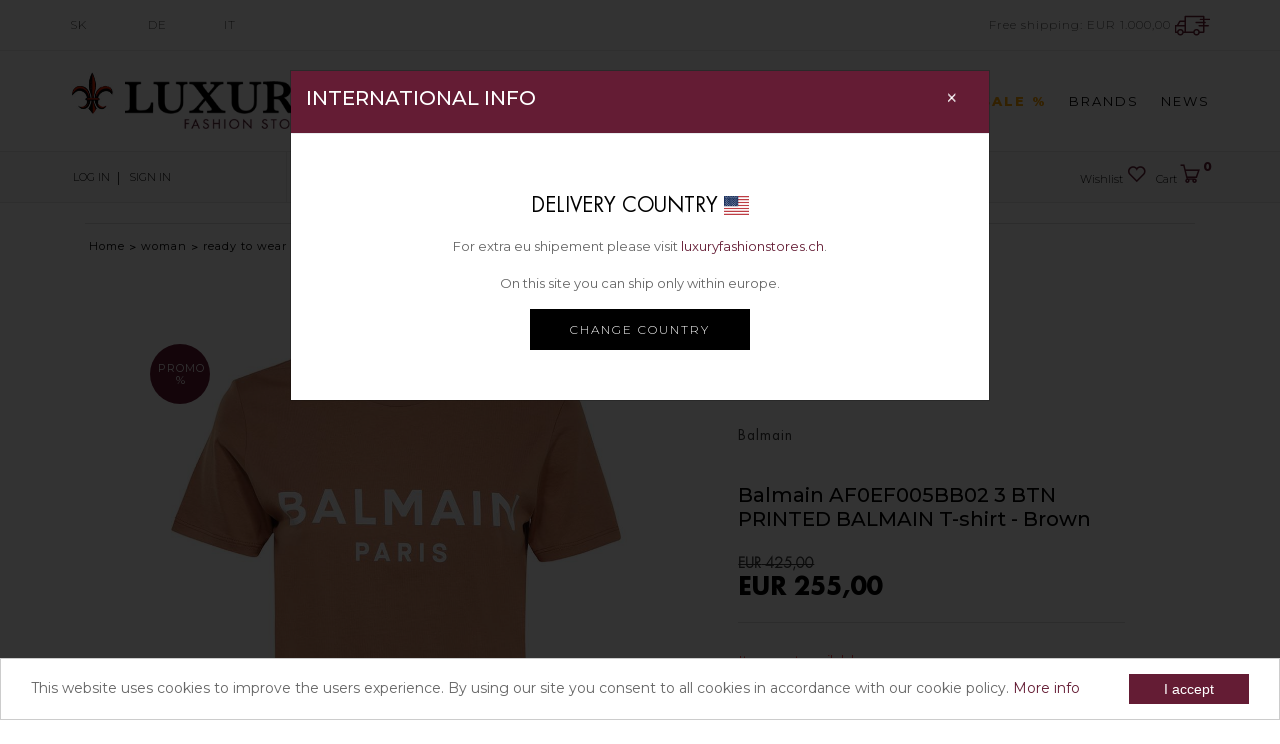

--- FILE ---
content_type: text/html
request_url: https://www.luxuryfashionstores.sk/en/177844/balmain-af0ef005bb02-3-btn-printed-balmain-t-shirt_p
body_size: 31020
content:
<!doctype html>
<html class="no-js" lang="en_GB">
<head>
<script type="application/ld+json">
  {
  "@context": "http://schema.org/",
  "sku": "5468381",  
  "@type": "Product",
  "name": "Balmain AF0EF005BB02 3 BTN PRINTED BALMAIN T-shirt Brown",
  "description": "Balmain AF0EF005BB02 3 BTN PRINTED BALMAIN T-shirt Brown Luxury Fashion Stores SK",
  "image": "https://www.luxuryfashionstores.sk/_CMS/repository/Normal/19-AF0EF005BB02-WCE-WCE-CAMEL-NATURE-BALMAIN-T-SHIRT-1.jpg",
  "brand": "Balmain",
  "mpn": "AF0EF005BB02",
	 "offers": {
	    "@type": "Offer",
	    "price": "255",
	    "priceCurrency": "EUR",
	    "availability": "OutofStock",
	    "itemCondition": "NewCondition",
	    "url": "https://www.luxuryfashionstores.sk/en/177844/balmain-af0ef005bb02-3-btn-printed-balmain-t-shirt_p"
	  }  
}
</script>
	
<script type="text/javascript">
function checkForm(form) {
    if (document.FormCart.qta.value == '') {
	
	    alert('Quantity field is empty');
	    return false;
	
	}
	
    if (!isNumericPositive(document.FormCart.qta.value)) {
	    alert('Invalid quantity');
	    return false;
	}

	return true;
}

function isNumericPositive(value) {
    return /^\d+$/.test(value);
}
</script>
<meta http-equiv="Content-Type" content="text/html; charset=iso-8859-1" /> 
<meta http-equiv="x-ua-compatible" content="ie=edge">
<title>Balmain AF0EF005BB02 3 BTN PRINTED BALMAIN T-shirt Brown</title> 
<meta name="description" content="Balmain AF0EF005BB02 3 BTN PRINTED BALMAIN T-shirt Brown Luxury Fashion Stores SK" /> 
<meta http-equiv="CONTENT-LANGUAGE" content="en_GB" />
<meta name="author" content="GSite.ch">
<meta name="robots" content="index, follow">
<meta property="og:title" content="Balmain AF0EF005BB02 3 BTN PRINTED BALMAIN T-shirt Brown" />
<meta property="og:type" content="article" />
<meta property="og:url" content="https://www.luxuryfashionstores.sk/en/177844/balmain-af0ef005bb02-3-btn-printed-balmain-t-shirt_p" />
<meta property="og:image:width" content="300" />
<meta property="og:image:height" content="300" />
<meta property="og:image" content="https://www.luxuryfashionstores.sk/_CMS/repository/Normal/19-AF0EF005BB02-WCE-WCE-CAMEL-NATURE-BALMAIN-T-SHIRT-1.jpg" />
<meta property="og:site_name" content="Luxury Fashion Stores SK" /> 
<link rel="image_src" href="https://www.luxuryfashionstores.sk/_CMS/repository/Normal/19-AF0EF005BB02-WCE-WCE-CAMEL-NATURE-BALMAIN-T-SHIRT-1.jpg" / > 
<meta name="creation_Date" content="03/07/2018">
<meta name="revisit-after" content="7 days">
<meta name="msapplication-config" content="none"/>
<link rel="canonical" href="https://www.luxuryfashionstores.sk/en/177844/balmain-af0ef005bb02-3-btn-printed-balmain-t-shirt_p" />
<link rel="alternate" hreflang="sk-SK" href="https://www.luxuryfashionstores.sk/sk/177844/balmain-af0ef005bb02-3-btn-printed-balmain-tricko_p" />
<link rel="alternate" hreflang="de-DE" href="https://www.luxuryfashionstores.sk/de/177844/balmain-af0ef005bb02-3-btn-printed-balmain-t-shirt_p" />
<link rel="alternate" hreflang="en-GB" href="https://www.luxuryfashionstores.sk/en/177844/balmain-af0ef005bb02-3-btn-printed-balmain-t-shirt_p" />
<link rel="alternate" hreflang="it-IT" href="https://www.luxuryfashionstores.sk/it/177844/balmain-af0ef005bb02-3-btn-printed-balmain-t-shirt_p" />
<link rel="alternate" hreflang="it-CH" href="https://www.luxuryfashionstores.ch/it/178465/balmain-af0ef005bb02-3-btn-printed-balmain-t-shirt_p" />
<link rel="alternate" hreflang="de-CH" href="https://www.luxuryfashionstores.ch/de/178465/balmain-af0ef005bb02-3-btn-printed-balmain-t-shirt_p" />
<link rel="alternate" hreflang="en" href="https://www.luxuryfashionstores.ch/en/178465/balmain-af0ef005bb02-3-btn-printed-balmain-t-shirt_p" />

<!-- Chrome, Firefox OS and Opera -->
<meta name="theme-color" content="#000000">
<!-- Windows Phone -->
<meta name="msapplication-navbutton-color" content="#000000">
<!-- iOS Safari -->
<meta name="apple-mobile-web-app-status-bar-style" content="#000000">
<meta name="viewport" content="width=device-width, initial-scale=1">
<meta name="google-site-verification" content="F82hZUEcNhej5plwR7mIePHgMBrSVIw2wxOe3bPT6Hc" />
<link rel="shortcut icon" type="image/x-icon" href="/_CMS/assets/img/favicon-new.png">
<link rel="stylesheet" href="/_CMS/assets/css/bootstrap2.min.css">
<link rel="stylesheet" href="/_CMS/assets/css/owl.carousel.min.css">
<link rel="stylesheet" href="/_CMS/assets/css/style4.css?mod=20220728">
<!--CSS FLAG-->
<link href="/_CMS/assets/css/flag/flag-style.css" rel="stylesheet">
<link href="/_CMS/assets/css/flag/flag-icon.min.css" rel="stylesheet">
<!--IE9 BOOTSTRAP-->
<!--[if lt IE 9]>
 <script src="/_CMS/assets/js/html5shiv.js" type="text/javascript"></script>
 <script src="/_CMS/assets/js/respond.min.js" type="text/javascript"></script>
<![endif]-->
<script src="/_CMS/assets/js/vendor/modernizr-2.8.3.min.js" async="async"></script>
<link rel="stylesheet" href="https://use.fontawesome.com/releases/v5.8.2/css/all.css" integrity="sha384-oS3vJWv+0UjzBfQzYUhtDYW+Pj2yciDJxpsK1OYPAYjqT085Qq/1cq5FLXAZQ7Ay" crossorigin="anonymous">
<link href="https://fonts.googleapis.com/css?family=Montserrat:200,300,400,500,800&display=swap" rel="stylesheet">
<!--COOKIE-->
<script type="text/javascript">
    window.cookieconsent_options = {"message":"This website uses cookies to improve the users experience. By using our site you consent to all cookies in accordance with our cookie policy.","dismiss":"I accept","learnMore":"More info","link":"/en/c_14/cookies","theme":"light-bottom"};
</script>
<script type="text/javascript" src="/_CMS/assets/js/cookieconsent.min.js" async="async"></script>
<!--carousel-->
<script src="/_CMS/assets/carousel-prodotti/owl.carousel.js" defer="defer"></script>
<!--ajax-->
<script src="/_CMS/assets/js/ajax.js" async="async"></script>
<script src="/_CMS/assets/js/lazysizes.min.js" async="async"></script>
<!-- Global site tag (gtag.js) - Google Analytics -->
<script async src="https://www.googletagmanager.com/gtag/js?id=UA-33899277-4"></script>
<script>
  window.dataLayer = window.dataLayer || [];
  function gtag(){dataLayer.push(arguments);}
  gtag('js', new Date());

  gtag('config', 'UA-33899277-4');
  gtag('config', 'AW-687076384');
  
  	//slider price	
	var PrezzoMinSet 	= 0;
	var PrezzoMaxSet	= 0;	
	var PrezzoMin 		= 0;
	var PrezzoMax	 	= 0;
	var Valuta	 		= 'EUR';
</script>
</head>
<body class="prod-detail">
    <div class="main-luxury">
<!--[if lte IE 9]>
<div class="avvisoIE" style = "width:100%; padding:20px; background:#000; color:#fff; position:relative; top:0px; left: 0px; text-align:center; z-index:99999999999999999999">Scusa, stai utilizzando un browser non aggiornato. <a href="https://browsehappy.com/" style = "text-decoration:underline; color: #fff!important;">Aggiorna il tuo browser</a> per una migliore esperienza.</div>
<![endif]-->    
    <header>
        <div class="header-top-wrapper-2 border-bottom-2">
            <div class="header-info-wrapper">
                <div class="header-contact-info">
                    <ul class="lang">
                     	
    <li><a href="https://www.luxuryfashionstores.sk/sk/177844/balmain-af0ef005bb02-3-btn-printed-balmain-tricko_p">SK</a></li>
    <li><a href="https://www.luxuryfashionstores.sk/de/177844/balmain-af0ef005bb02-3-btn-printed-balmain-t-shirt_p">DE</a></li><li><a href="https://www.luxuryfashionstores.sk/it/177844/balmain-af0ef005bb02-3-btn-printed-balmain-t-shirt_p">IT</a></li>
                    </ul>
                </div>
                <div class="electronics-login-register">
                    <ul>       
                    	<li>Free shipping:&nbsp;<span class = "PrezzoSPanCart" itemprop="priceCurrency" content="EUR">EUR</span>&nbsp;1.000,00 <img src="https://www.luxuryfashionstores.sk/_CMS/assets/img/delivery-2019.png" alt="free shipping Luxury"/></li>                                         
						                        
                    </ul>
                </div>
            </div>
        </div>
		<div class="header-top-furniture wrapper-padding-2 res-header-sm" id="myHeader">
			<div class="container-fluid">
				<div class="row mobile-menu-resp">
					<div class="mobile-menu-area d-md-block d-lg-none d-xl-none">
						<div class="mobile-menu">
							<nav class="navbar navbar-expand-lg navbar-light transparent">
	<div class="menu-logo-florence">
        <img src="https://www.luxuryfashionstores.sk/_cms/assets/img/logo-florence-luxury-fashion-stores-80.png" width="40px" height="40px" />
    </div>
	<a class="navbar-brand" href="https://www.luxuryfashionstores.sk/en/">
		<img src="https://www.luxuryfashionstores.sk/_CMS/repository/medium/123-logo-sk.jpg" alt="logo Luxury Fashion Stores SK" class="logo-normal">
    	<img src="https://www.luxuryfashionstores.sk/_CMS/repository/normal/123-logo-sk.jpg" alt="logo Luxury Fashion Stores SK" class="logo-retina">
	</a>
	<button class="navbar-toggler" type="button" data-toggle="collapse" data-target="#navbarSupportedContent" aria-controls="navbarSupportedContent" aria-expanded="false" aria-label="Toggle navigation">
		<span class="navbar-toggler-icon"></span>
		<span class="label-menu">MENU</span>
	</button>
	<div class="collapse navbar-collapse" id="navbarSupportedContent">
		<button class="navbar-toggler close-btn-menu-resp" type="button" data-toggle="collapse" data-target="#navbarSupportedContent" aria-controls="navbarSupportedContent" aria-expanded="false" aria-label="Toggle navigation">
			<i class="fas fa-times"></i>
		</button>
	    <ul class="navbar-nav mr-auto"> 
		                        
	                        	<li class="nav-item dropdown">
	                        		<a href="https://www.luxuryfashionstores.sk/en/8-unisex" class="nav-link dropdown-toggle" id="navbarDropdown" role="button" data-toggle="dropdown" aria-haspopup="true" aria-expanded="false">Unisex</a>
									<ul class="dropdown-menu" aria-labelledby="navbarDropdown">
										 <li class="nav-item">
										 	<a class="nav-link" href = "https://www.luxuryfashionstores.sk/en/8-unisex">
										 		...All products: Unisex
										 	</a>
										 </li>
										 
											<li class="nav-item">
												<a class="nav-link sale-menu-resp" href = "/en/8-p-unisex">SPECIALS &#37; <img src="https://www.luxuryfashionstores.sk/_cms/assets/img/icon-img/right.png" alt="vedi le promo" /></a>
											</li>
										   									
										<li class="nav-item dropdown dropdown-submenu">
											<a class="dropdown-item dropdown-toggle" href="https://www.luxuryfashionstores.sk/en/8-unisex/26-ready-to-wear" >Ready to wear</a>
											<ul class="dropdown-menu">
												<li class="nav-item">
													<a class="nav-link" href="https://www.luxuryfashionstores.sk/en/8-unisex/26-ready-to-wear">
														...All products: Ready to wear
													</a>
												</li>
									 											
	                                            <li class="nav-item"><a class="nav-link" href="https://www.luxuryfashionstores.sk/en/8-unisex/26-ready-to-wear/732-shorts">Shorts</a></li>
											 											
	                                            <li class="nav-item"><a class="nav-link" href="https://www.luxuryfashionstores.sk/en/8-unisex/26-ready-to-wear/662-t-shirts">T-shirts</a></li>
											 											
	                                            <li class="nav-item"><a class="nav-link" href="https://www.luxuryfashionstores.sk/en/8-unisex/26-ready-to-wear/660-sweatshirts">Sweatshirts</a></li>
											</ul></li>   									
										<li class="nav-item dropdown dropdown-submenu">
											<a class="dropdown-item dropdown-toggle" href="https://www.luxuryfashionstores.sk/en/8-unisex/13-accessories" >Accessories</a>
											<ul class="dropdown-menu">
												<li class="nav-item">
													<a class="nav-link" href="https://www.luxuryfashionstores.sk/en/8-unisex/13-accessories">
														...All products: Accessories
													</a>
												</li>
									 											
	                                            <li class="nav-item"><a class="nav-link" href="https://www.luxuryfashionstores.sk/en/8-unisex/13-accessories/663-bags">Bags</a></li>
											 											
	                                            <li class="nav-item"><a class="nav-link" href="https://www.luxuryfashionstores.sk/en/8-unisex/13-accessories/636-detergents">Detergents</a></li>
											 											
	                                            <li class="nav-item"><a class="nav-link" href="https://www.luxuryfashionstores.sk/en/8-unisex/13-accessories/1042-sunglasses">Sunglasses</a></li>
											 											
	                                            <li class="nav-item"><a class="nav-link" href="https://www.luxuryfashionstores.sk/en/8-unisex/13-accessories/972-dog-wear">Dog Wear</a></li>
											 											
	                                            <li class="nav-item"><a class="nav-link" href="https://www.luxuryfashionstores.sk/en/8-unisex/13-accessories/774-wallets">Wallets</a></li>
											 											
	                                            <li class="nav-item"><a class="nav-link" href="https://www.luxuryfashionstores.sk/en/8-unisex/13-accessories/685-key-holders">Key holders</a></li>
											 											
	                                            <li class="nav-item"><a class="nav-link" href="https://www.luxuryfashionstores.sk/en/8-unisex/13-accessories/824-card-holders">Card holders</a></li>
											 											
	                                            <li class="nav-item"><a class="nav-link" href="https://www.luxuryfashionstores.sk/en/8-unisex/13-accessories/790-accessories">Accessories</a></li>
											</ul></li>   									
										<li class="nav-item dropdown dropdown-submenu">
											<a class="dropdown-item dropdown-toggle" href="https://www.luxuryfashionstores.sk/en/8-unisex/43-textile-accessories" >Textile accessories</a>
											<ul class="dropdown-menu">
												<li class="nav-item">
													<a class="nav-link" href="https://www.luxuryfashionstores.sk/en/8-unisex/43-textile-accessories">
														...All products: Textile accessories
													</a>
												</li>
									 											
	                                            <li class="nav-item"><a class="nav-link" href="https://www.luxuryfashionstores.sk/en/8-unisex/43-textile-accessories/1043-gloves">Gloves</a></li>
											 											
	                                            <li class="nav-item"><a class="nav-link" href="https://www.luxuryfashionstores.sk/en/8-unisex/43-textile-accessories/897-scarves">Scarves</a></li>
											 											
	                                            <li class="nav-item"><a class="nav-link" href="https://www.luxuryfashionstores.sk/en/8-unisex/43-textile-accessories/904-socks">Socks</a></li>
											 											
	                                            <li class="nav-item"><a class="nav-link" href="https://www.luxuryfashionstores.sk/en/8-unisex/43-textile-accessories/895-hats">Hats</a></li>
											</ul></li>   									
										<li class="nav-item dropdown dropdown-submenu">
											<a class="dropdown-item dropdown-toggle" href="https://www.luxuryfashionstores.sk/en/8-unisex/15-shoes" >Shoes</a>
											<ul class="dropdown-menu">
												<li class="nav-item">
													<a class="nav-link" href="https://www.luxuryfashionstores.sk/en/8-unisex/15-shoes">
														...All products: Shoes
													</a>
												</li>
									 											
	                                            <li class="nav-item"><a class="nav-link" href="https://www.luxuryfashionstores.sk/en/8-unisex/15-shoes/1079-espadrilles">Espadrilles</a></li>
											 											
	                                            <li class="nav-item"><a class="nav-link" href="https://www.luxuryfashionstores.sk/en/8-unisex/15-shoes/554-sneakers">Sneakers</a></li>
											 											
	                                            <li class="nav-item"><a class="nav-link" href="https://www.luxuryfashionstores.sk/en/8-unisex/15-shoes/1087-boots">Boots</a></li>
											 											
	                                            <li class="nav-item"><a class="nav-link" href="https://www.luxuryfashionstores.sk/en/8-unisex/15-shoes/1011-slides">Slides</a></li>
											</ul></li>   									
										<li class="nav-item dropdown dropdown-submenu">
											<a class="dropdown-item dropdown-toggle" href="https://www.luxuryfashionstores.sk/en/8-unisex/41-beachwear" >Beachwear</a>
											<ul class="dropdown-menu">
												<li class="nav-item">
													<a class="nav-link" href="https://www.luxuryfashionstores.sk/en/8-unisex/41-beachwear">
														...All products: Beachwear
													</a>
												</li>
									 											
	                                            <li class="nav-item"><a class="nav-link" href="https://www.luxuryfashionstores.sk/en/8-unisex/41-beachwear/1047-swimwear">Swimwear</a></li>
											</ul></li></ul></li>	                        
	                        	<li class="nav-item dropdown">
	                        		<a href="https://www.luxuryfashionstores.sk/en/1-woman" class="nav-link dropdown-toggle" id="navbarDropdown" role="button" data-toggle="dropdown" aria-haspopup="true" aria-expanded="false">Woman</a>
									<ul class="dropdown-menu" aria-labelledby="navbarDropdown">
										 <li class="nav-item">
										 	<a class="nav-link" href = "https://www.luxuryfashionstores.sk/en/1-woman">
										 		...All products: Woman
										 	</a>
										 </li>
										 
											<li class="nav-item">
												<a class="nav-link sale-menu-resp" href = "/en/1-p-woman">SPECIALS &#37; <img src="https://www.luxuryfashionstores.sk/_cms/assets/img/icon-img/right.png" alt="vedi le promo" /></a>
											</li>
										   									
										<li class="nav-item dropdown dropdown-submenu">
											<a class="dropdown-item dropdown-toggle" href="https://www.luxuryfashionstores.sk/en/1-woman/3-ready-to-wear" >Ready to wear</a>
											<ul class="dropdown-menu">
												<li class="nav-item">
													<a class="nav-link" href="https://www.luxuryfashionstores.sk/en/1-woman/3-ready-to-wear">
														...All products: Ready to wear
													</a>
												</li>
									 											
	                                            <li class="nav-item"><a class="nav-link" href="https://www.luxuryfashionstores.sk/en/1-woman/3-ready-to-wear/616-overalls">Overalls</a></li>
											 											
	                                            <li class="nav-item"><a class="nav-link" href="https://www.luxuryfashionstores.sk/en/1-woman/3-ready-to-wear/582-skirts">Skirts</a></li>
											 											
	                                            <li class="nav-item"><a class="nav-link" href="https://www.luxuryfashionstores.sk/en/1-woman/3-ready-to-wear/556-body">Body</a></li>
											 											
	                                            <li class="nav-item"><a class="nav-link" href="https://www.luxuryfashionstores.sk/en/1-woman/3-ready-to-wear/142-knitwear">Knitwear</a></li>
											 											
	                                            <li class="nav-item"><a class="nav-link" href="https://www.luxuryfashionstores.sk/en/1-woman/3-ready-to-wear/89-dresses">Dresses</a></li>
											 											
	                                            <li class="nav-item"><a class="nav-link" href="https://www.luxuryfashionstores.sk/en/1-woman/3-ready-to-wear/80-sweatshirts">Sweatshirts</a></li>
											 											
	                                            <li class="nav-item"><a class="nav-link" href="https://www.luxuryfashionstores.sk/en/1-woman/3-ready-to-wear/55-shirts">Shirts</a></li>
											 											
	                                            <li class="nav-item"><a class="nav-link" href="https://www.luxuryfashionstores.sk/en/1-woman/3-ready-to-wear/12-t-shirts">T-shirts</a></li>
											 											
	                                            <li class="nav-item"><a class="nav-link" href="https://www.luxuryfashionstores.sk/en/1-woman/3-ready-to-wear/66-polo-shirts">Polo shirts</a></li>
											 											
	                                            <li class="nav-item"><a class="nav-link" href="https://www.luxuryfashionstores.sk/en/1-woman/3-ready-to-wear/254-tops">Tops</a></li>
											 											
	                                            <li class="nav-item"><a class="nav-link" href="https://www.luxuryfashionstores.sk/en/1-woman/3-ready-to-wear/156-gilets">Gilets</a></li>
											 											
	                                            <li class="nav-item"><a class="nav-link" href="https://www.luxuryfashionstores.sk/en/1-woman/3-ready-to-wear/20-trousers">Trousers</a></li>
											 											
	                                            <li class="nav-item"><a class="nav-link" href="https://www.luxuryfashionstores.sk/en/1-woman/3-ready-to-wear/29-jeans">Jeans</a></li>
											 											
	                                            <li class="nav-item"><a class="nav-link" href="https://www.luxuryfashionstores.sk/en/1-woman/3-ready-to-wear/110-shorts">Shorts</a></li>
											 											
	                                            <li class="nav-item"><a class="nav-link" href="https://www.luxuryfashionstores.sk/en/1-woman/3-ready-to-wear/73-jackets">Jackets</a></li>
											 											
	                                            <li class="nav-item"><a class="nav-link" href="https://www.luxuryfashionstores.sk/en/1-woman/3-ready-to-wear/587-coats">Coats</a></li>
											</ul></li>   									
										<li class="nav-item dropdown dropdown-submenu">
											<a class="dropdown-item dropdown-toggle" href="https://www.luxuryfashionstores.sk/en/1-woman/1-shoes" >Shoes</a>
											<ul class="dropdown-menu">
												<li class="nav-item">
													<a class="nav-link" href="https://www.luxuryfashionstores.sk/en/1-woman/1-shoes">
														...All products: Shoes
													</a>
												</li>
									 											
	                                            <li class="nav-item"><a class="nav-link" href="https://www.luxuryfashionstores.sk/en/1-woman/1-shoes/202-shoes">Shoes</a></li>
											 											
	                                            <li class="nav-item"><a class="nav-link" href="https://www.luxuryfashionstores.sk/en/1-woman/1-shoes/261-sneakers">Sneakers</a></li>
											 											
	                                            <li class="nav-item"><a class="nav-link" href="https://www.luxuryfashionstores.sk/en/1-woman/1-shoes/177-sandals">Sandals</a></li>
											 											
	                                            <li class="nav-item"><a class="nav-link" href="https://www.luxuryfashionstores.sk/en/1-woman/1-shoes/179-boots">Boots</a></li>
											 											
	                                            <li class="nav-item"><a class="nav-link" href="https://www.luxuryfashionstores.sk/en/1-woman/1-shoes/87-espadrilles">Espadrilles</a></li>
											 											
	                                            <li class="nav-item"><a class="nav-link" href="https://www.luxuryfashionstores.sk/en/1-woman/1-shoes/584-loafers">Loafers</a></li>
											 											
	                                            <li class="nav-item"><a class="nav-link" href="https://www.luxuryfashionstores.sk/en/1-woman/1-shoes/204-slides">Slides</a></li>
											</ul></li>   									
										<li class="nav-item dropdown dropdown-submenu">
											<a class="dropdown-item dropdown-toggle" href="https://www.luxuryfashionstores.sk/en/1-woman/18-jewellery" >Jewellery</a>
											<ul class="dropdown-menu">
												<li class="nav-item">
													<a class="nav-link" href="https://www.luxuryfashionstores.sk/en/1-woman/18-jewellery">
														...All products: Jewellery
													</a>
												</li>
									 											
	                                            <li class="nav-item"><a class="nav-link" href="https://www.luxuryfashionstores.sk/en/1-woman/18-jewellery/606-earrings">Earrings</a></li>
											 											
	                                            <li class="nav-item"><a class="nav-link" href="https://www.luxuryfashionstores.sk/en/1-woman/18-jewellery/605-necklaces">Necklaces</a></li>
											 											
	                                            <li class="nav-item"><a class="nav-link" href="https://www.luxuryfashionstores.sk/en/1-woman/18-jewellery/603-bracelets">Bracelets</a></li>
											 											
	                                            <li class="nav-item"><a class="nav-link" href="https://www.luxuryfashionstores.sk/en/1-woman/18-jewellery/609-rings">Rings</a></li>
											</ul></li>   									
										<li class="nav-item dropdown dropdown-submenu">
											<a class="dropdown-item dropdown-toggle" href="https://www.luxuryfashionstores.sk/en/1-woman/2-accessories" >Accessories</a>
											<ul class="dropdown-menu">
												<li class="nav-item">
													<a class="nav-link" href="https://www.luxuryfashionstores.sk/en/1-woman/2-accessories">
														...All products: Accessories
													</a>
												</li>
									 											
	                                            <li class="nav-item"><a class="nav-link" href="https://www.luxuryfashionstores.sk/en/1-woman/2-accessories/954-suitcases">Suitcases</a></li>
											 											
	                                            <li class="nav-item"><a class="nav-link" href="https://www.luxuryfashionstores.sk/en/1-woman/2-accessories/516-accessories">Accessories</a></li>
											 											
	                                            <li class="nav-item"><a class="nav-link" href="https://www.luxuryfashionstores.sk/en/1-woman/2-accessories/950-watches">Watches</a></li>
											 											
	                                            <li class="nav-item"><a class="nav-link" href="https://www.luxuryfashionstores.sk/en/1-woman/2-accessories/181-bags">Bags</a></li>
											 											
	                                            <li class="nav-item"><a class="nav-link" href="https://www.luxuryfashionstores.sk/en/1-woman/2-accessories/579-belt-bags">Belt bags</a></li>
											 											
	                                            <li class="nav-item"><a class="nav-link" href="https://www.luxuryfashionstores.sk/en/1-woman/2-accessories/222-backpacks">Backpacks</a></li>
											 											
	                                            <li class="nav-item"><a class="nav-link" href="https://www.luxuryfashionstores.sk/en/1-woman/2-accessories/209-belts">Belts</a></li>
											 											
	                                            <li class="nav-item"><a class="nav-link" href="https://www.luxuryfashionstores.sk/en/1-woman/2-accessories/268-bag-straps">Bag straps</a></li>
											 											
	                                            <li class="nav-item"><a class="nav-link" href="https://www.luxuryfashionstores.sk/en/1-woman/2-accessories/206-wallets">Wallets</a></li>
											 											
	                                            <li class="nav-item"><a class="nav-link" href="https://www.luxuryfashionstores.sk/en/1-woman/2-accessories/591-card-holders">Card holders</a></li>
											 											
	                                            <li class="nav-item"><a class="nav-link" href="https://www.luxuryfashionstores.sk/en/1-woman/2-accessories/212-key-holders">Key holders</a></li>
											 											
	                                            <li class="nav-item"><a class="nav-link" href="https://www.luxuryfashionstores.sk/en/1-woman/2-accessories/199-document-cases">Document cases</a></li>
											 											
	                                            <li class="nav-item"><a class="nav-link" href="https://www.luxuryfashionstores.sk/en/1-woman/2-accessories/583-sunglasses">Sunglasses</a></li>
											 											
	                                            <li class="nav-item"><a class="nav-link" href="https://www.luxuryfashionstores.sk/en/1-woman/2-accessories/125-iphone-covers">iPhone covers</a></li>
											 											
	                                            <li class="nav-item"><a class="nav-link" href="https://www.luxuryfashionstores.sk/en/1-woman/2-accessories/665-umbrellas">Umbrellas</a></li>
											</ul></li>   									
										<li class="nav-item dropdown dropdown-submenu">
											<a class="dropdown-item dropdown-toggle" href="https://www.luxuryfashionstores.sk/en/1-woman/36-textile-accessories" >Textile accessories</a>
											<ul class="dropdown-menu">
												<li class="nav-item">
													<a class="nav-link" href="https://www.luxuryfashionstores.sk/en/1-woman/36-textile-accessories">
														...All products: Textile accessories
													</a>
												</li>
									 											
	                                            <li class="nav-item"><a class="nav-link" href="https://www.luxuryfashionstores.sk/en/1-woman/36-textile-accessories/871-hats">Hats</a></li>
											 											
	                                            <li class="nav-item"><a class="nav-link" href="https://www.luxuryfashionstores.sk/en/1-woman/36-textile-accessories/873-scarves">Scarves</a></li>
											 											
	                                            <li class="nav-item"><a class="nav-link" href="https://www.luxuryfashionstores.sk/en/1-woman/36-textile-accessories/875-gloves">Gloves</a></li>
											 											
	                                            <li class="nav-item"><a class="nav-link" href="https://www.luxuryfashionstores.sk/en/1-woman/36-textile-accessories/879-socks">Socks</a></li>
											</ul></li>   									
										<li class="nav-item dropdown dropdown-submenu">
											<a class="dropdown-item dropdown-toggle" href="https://www.luxuryfashionstores.sk/en/1-woman/40-underwear" >Underwear</a>
											<ul class="dropdown-menu">
												<li class="nav-item">
													<a class="nav-link" href="https://www.luxuryfashionstores.sk/en/1-woman/40-underwear">
														...All products: Underwear
													</a>
												</li>
									 											
	                                            <li class="nav-item"><a class="nav-link" href="https://www.luxuryfashionstores.sk/en/1-woman/40-underwear/882-underwear">Underwear</a></li>
											 											
	                                            <li class="nav-item"><a class="nav-link" href="https://www.luxuryfashionstores.sk/en/1-woman/40-underwear/1074-pajamas">Pajamas</a></li>
											</ul></li>   									
										<li class="nav-item dropdown dropdown-submenu">
											<a class="dropdown-item dropdown-toggle" href="https://www.luxuryfashionstores.sk/en/1-woman/42-beachwear" >Beachwear</a>
											<ul class="dropdown-menu">
												<li class="nav-item">
													<a class="nav-link" href="https://www.luxuryfashionstores.sk/en/1-woman/42-beachwear">
														...All products: Beachwear
													</a>
												</li>
									 											
	                                            <li class="nav-item"><a class="nav-link" href="https://www.luxuryfashionstores.sk/en/1-woman/42-beachwear/888-swimsuits">Swimsuits</a></li>
											 											
	                                            <li class="nav-item"><a class="nav-link" href="https://www.luxuryfashionstores.sk/en/1-woman/42-beachwear/889-beach-towels">Beach towels</a></li>
											</ul></li></ul></li>	                        
	                        	<li class="nav-item dropdown">
	                        		<a href="https://www.luxuryfashionstores.sk/en/2-man" class="nav-link dropdown-toggle" id="navbarDropdown" role="button" data-toggle="dropdown" aria-haspopup="true" aria-expanded="false">Man</a>
									<ul class="dropdown-menu" aria-labelledby="navbarDropdown">
										 <li class="nav-item">
										 	<a class="nav-link" href = "https://www.luxuryfashionstores.sk/en/2-man">
										 		...All products: Man
										 	</a>
										 </li>
										 
											<li class="nav-item">
												<a class="nav-link sale-menu-resp" href = "/en/2-p-man">SPECIALS &#37; <img src="https://www.luxuryfashionstores.sk/_cms/assets/img/icon-img/right.png" alt="vedi le promo" /></a>
											</li>
										   									
										<li class="nav-item dropdown dropdown-submenu">
											<a class="dropdown-item dropdown-toggle" href="https://www.luxuryfashionstores.sk/en/2-man/4-ready-to-wear" >Ready to wear</a>
											<ul class="dropdown-menu">
												<li class="nav-item">
													<a class="nav-link" href="https://www.luxuryfashionstores.sk/en/2-man/4-ready-to-wear">
														...All products: Ready to wear
													</a>
												</li>
									 											
	                                            <li class="nav-item"><a class="nav-link" href="https://www.luxuryfashionstores.sk/en/2-man/4-ready-to-wear/664-knitwear">Knitwear</a></li>
											 											
	                                            <li class="nav-item"><a class="nav-link" href="https://www.luxuryfashionstores.sk/en/2-man/4-ready-to-wear/242-suits">Suits</a></li>
											 											
	                                            <li class="nav-item"><a class="nav-link" href="https://www.luxuryfashionstores.sk/en/2-man/4-ready-to-wear/631-tracksuits">Tracksuits</a></li>
											 											
	                                            <li class="nav-item"><a class="nav-link" href="https://www.luxuryfashionstores.sk/en/2-man/4-ready-to-wear/618-coats">Coats</a></li>
											 											
	                                            <li class="nav-item"><a class="nav-link" href="https://www.luxuryfashionstores.sk/en/2-man/4-ready-to-wear/185-jackets">Jackets</a></li>
											 											
	                                            <li class="nav-item"><a class="nav-link" href="https://www.luxuryfashionstores.sk/en/2-man/4-ready-to-wear/13-t-shirts">T-shirts</a></li>
											 											
	                                            <li class="nav-item"><a class="nav-link" href="https://www.luxuryfashionstores.sk/en/2-man/4-ready-to-wear/67-polo-shirts">Polo shirts</a></li>
											 											
	                                            <li class="nav-item"><a class="nav-link" href="https://www.luxuryfashionstores.sk/en/2-man/4-ready-to-wear/192-shirts">Shirts</a></li>
											 											
	                                            <li class="nav-item"><a class="nav-link" href="https://www.luxuryfashionstores.sk/en/2-man/4-ready-to-wear/196-sweatshirts">Sweatshirts</a></li>
											 											
	                                            <li class="nav-item"><a class="nav-link" href="https://www.luxuryfashionstores.sk/en/2-man/4-ready-to-wear/30-jeans">Jeans</a></li>
											 											
	                                            <li class="nav-item"><a class="nav-link" href="https://www.luxuryfashionstores.sk/en/2-man/4-ready-to-wear/267-trousers">Trousers</a></li>
											 											
	                                            <li class="nav-item"><a class="nav-link" href="https://www.luxuryfashionstores.sk/en/2-man/4-ready-to-wear/111-shorts">Shorts</a></li>
											 											
	                                            <li class="nav-item"><a class="nav-link" href="https://www.luxuryfashionstores.sk/en/2-man/4-ready-to-wear/157-gilets">Gilets</a></li>
											 											
	                                            <li class="nav-item"><a class="nav-link" href="https://www.luxuryfashionstores.sk/en/2-man/4-ready-to-wear/1123-canottiere">Canottiere</a></li>
											</ul></li>   									
										<li class="nav-item dropdown dropdown-submenu">
											<a class="dropdown-item dropdown-toggle" href="https://www.luxuryfashionstores.sk/en/2-man/5-shoes" >Shoes</a>
											<ul class="dropdown-menu">
												<li class="nav-item">
													<a class="nav-link" href="https://www.luxuryfashionstores.sk/en/2-man/5-shoes">
														...All products: Shoes
													</a>
												</li>
									 											
	                                            <li class="nav-item"><a class="nav-link" href="https://www.luxuryfashionstores.sk/en/2-man/5-shoes/180-boots">Boots</a></li>
											 											
	                                            <li class="nav-item"><a class="nav-link" href="https://www.luxuryfashionstores.sk/en/2-man/5-shoes/203-shoes">Shoes</a></li>
											 											
	                                            <li class="nav-item"><a class="nav-link" href="https://www.luxuryfashionstores.sk/en/2-man/5-shoes/262-sneakers">Sneakers</a></li>
											 											
	                                            <li class="nav-item"><a class="nav-link" href="https://www.luxuryfashionstores.sk/en/2-man/5-shoes/178-sandals">Sandals</a></li>
											 											
	                                            <li class="nav-item"><a class="nav-link" href="https://www.luxuryfashionstores.sk/en/2-man/5-shoes/88-espadrilles">Espadrilles</a></li>
											 											
	                                            <li class="nav-item"><a class="nav-link" href="https://www.luxuryfashionstores.sk/en/2-man/5-shoes/558-loafers">Loafers</a></li>
											 											
	                                            <li class="nav-item"><a class="nav-link" href="https://www.luxuryfashionstores.sk/en/2-man/5-shoes/205-slides">Slides</a></li>
											</ul></li>   									
										<li class="nav-item dropdown dropdown-submenu">
											<a class="dropdown-item dropdown-toggle" href="https://www.luxuryfashionstores.sk/en/2-man/19-jewellery" >Jewellery</a>
											<ul class="dropdown-menu">
												<li class="nav-item">
													<a class="nav-link" href="https://www.luxuryfashionstores.sk/en/2-man/19-jewellery">
														...All products: Jewellery
													</a>
												</li>
									 											
	                                            <li class="nav-item"><a class="nav-link" href="https://www.luxuryfashionstores.sk/en/2-man/19-jewellery/624-rings">Rings</a></li>
											 											
	                                            <li class="nav-item"><a class="nav-link" href="https://www.luxuryfashionstores.sk/en/2-man/19-jewellery/838-earrings">Earrings</a></li>
											 											
	                                            <li class="nav-item"><a class="nav-link" href="https://www.luxuryfashionstores.sk/en/2-man/19-jewellery/970-brooches">Brooches</a></li>
											 											
	                                            <li class="nav-item"><a class="nav-link" href="https://www.luxuryfashionstores.sk/en/2-man/19-jewellery/614-necklaces">Necklaces</a></li>
											 											
	                                            <li class="nav-item"><a class="nav-link" href="https://www.luxuryfashionstores.sk/en/2-man/19-jewellery/623-bracelets">Bracelets</a></li>
											 											
	                                            <li class="nav-item"><a class="nav-link" href="https://www.luxuryfashionstores.sk/en/2-man/19-jewellery/612-cufflinks">Cufflinks</a></li>
											 											
	                                            <li class="nav-item"><a class="nav-link" href="https://www.luxuryfashionstores.sk/en/2-man/19-jewellery/635-tie-clips">Tie clips</a></li>
											</ul></li>   									
										<li class="nav-item dropdown dropdown-submenu">
											<a class="dropdown-item dropdown-toggle" href="https://www.luxuryfashionstores.sk/en/2-man/6-accessories" >Accessories</a>
											<ul class="dropdown-menu">
												<li class="nav-item">
													<a class="nav-link" href="https://www.luxuryfashionstores.sk/en/2-man/6-accessories">
														...All products: Accessories
													</a>
												</li>
									 											
	                                            <li class="nav-item"><a class="nav-link" href="https://www.luxuryfashionstores.sk/en/2-man/6-accessories/859-umbrellas">Umbrellas</a></li>
											 											
	                                            <li class="nav-item"><a class="nav-link" href="https://www.luxuryfashionstores.sk/en/2-man/6-accessories/951-watches">Watches</a></li>
											 											
	                                            <li class="nav-item"><a class="nav-link" href="https://www.luxuryfashionstores.sk/en/2-man/6-accessories/182-bags">Bags</a></li>
											 											
	                                            <li class="nav-item"><a class="nav-link" href="https://www.luxuryfashionstores.sk/en/2-man/6-accessories/825-document-cases">Document cases</a></li>
											 											
	                                            <li class="nav-item"><a class="nav-link" href="https://www.luxuryfashionstores.sk/en/2-man/6-accessories/223-backpacks">Backpacks</a></li>
											 											
	                                            <li class="nav-item"><a class="nav-link" href="https://www.luxuryfashionstores.sk/en/2-man/6-accessories/207-wallets">Wallets</a></li>
											 											
	                                            <li class="nav-item"><a class="nav-link" href="https://www.luxuryfashionstores.sk/en/2-man/6-accessories/588-card-holders">Card holders</a></li>
											 											
	                                            <li class="nav-item"><a class="nav-link" href="https://www.luxuryfashionstores.sk/en/2-man/6-accessories/200-document-cases">Document cases</a></li>
											 											
	                                            <li class="nav-item"><a class="nav-link" href="https://www.luxuryfashionstores.sk/en/2-man/6-accessories/577-belt-bags">Belt bags</a></li>
											 											
	                                            <li class="nav-item"><a class="nav-link" href="https://www.luxuryfashionstores.sk/en/2-man/6-accessories/213-key-holders">Key holders</a></li>
											 											
	                                            <li class="nav-item"><a class="nav-link" href="https://www.luxuryfashionstores.sk/en/2-man/6-accessories/210-belts">Belts</a></li>
											 											
	                                            <li class="nav-item"><a class="nav-link" href="https://www.luxuryfashionstores.sk/en/2-man/6-accessories/619-sunglasses">Sunglasses</a></li>
											 											
	                                            <li class="nav-item"><a class="nav-link" href="https://www.luxuryfashionstores.sk/en/2-man/6-accessories/559-suitcases">Suitcases</a></li>
											 											
	                                            <li class="nav-item"><a class="nav-link" href="https://www.luxuryfashionstores.sk/en/2-man/6-accessories/126-iphone-covers">iPhone covers</a></li>
											 											
	                                            <li class="nav-item"><a class="nav-link" href="https://www.luxuryfashionstores.sk/en/2-man/6-accessories/498-accessories">Accessories</a></li>
											</ul></li>   									
										<li class="nav-item dropdown dropdown-submenu">
											<a class="dropdown-item dropdown-toggle" href="https://www.luxuryfashionstores.sk/en/2-man/37-textile-accessories" >Textile accessories</a>
											<ul class="dropdown-menu">
												<li class="nav-item">
													<a class="nav-link" href="https://www.luxuryfashionstores.sk/en/2-man/37-textile-accessories">
														...All products: Textile accessories
													</a>
												</li>
									 											
	                                            <li class="nav-item"><a class="nav-link" href="https://www.luxuryfashionstores.sk/en/2-man/37-textile-accessories/880-socks">Socks</a></li>
											 											
	                                            <li class="nav-item"><a class="nav-link" href="https://www.luxuryfashionstores.sk/en/2-man/37-textile-accessories/883-gloves">Gloves</a></li>
											 											
	                                            <li class="nav-item"><a class="nav-link" href="https://www.luxuryfashionstores.sk/en/2-man/37-textile-accessories/1131-poncho">Poncho</a></li>
											 											
	                                            <li class="nav-item"><a class="nav-link" href="https://www.luxuryfashionstores.sk/en/2-man/37-textile-accessories/887-ties">Ties</a></li>
											 											
	                                            <li class="nav-item"><a class="nav-link" href="https://www.luxuryfashionstores.sk/en/2-man/37-textile-accessories/1126-fasce">Fasce</a></li>
											 											
	                                            <li class="nav-item"><a class="nav-link" href="https://www.luxuryfashionstores.sk/en/2-man/37-textile-accessories/872-hats">Hats</a></li>
											 											
	                                            <li class="nav-item"><a class="nav-link" href="https://www.luxuryfashionstores.sk/en/2-man/37-textile-accessories/876-scarves">Scarves</a></li>
											</ul></li>   									
										<li class="nav-item dropdown dropdown-submenu">
											<a class="dropdown-item dropdown-toggle" href="https://www.luxuryfashionstores.sk/en/2-man/38-beachwear" >Beachwear</a>
											<ul class="dropdown-menu">
												<li class="nav-item">
													<a class="nav-link" href="https://www.luxuryfashionstores.sk/en/2-man/38-beachwear">
														...All products: Beachwear
													</a>
												</li>
									 											
	                                            <li class="nav-item"><a class="nav-link" href="https://www.luxuryfashionstores.sk/en/2-man/38-beachwear/874-swimwear">Swimwear</a></li>
											 											
	                                            <li class="nav-item"><a class="nav-link" href="https://www.luxuryfashionstores.sk/en/2-man/38-beachwear/893-beach-towels">Beach towels</a></li>
											</ul></li>   									
										<li class="nav-item dropdown dropdown-submenu">
											<a class="dropdown-item dropdown-toggle" href="https://www.luxuryfashionstores.sk/en/2-man/39-underwear" >Underwear</a>
											<ul class="dropdown-menu">
												<li class="nav-item">
													<a class="nav-link" href="https://www.luxuryfashionstores.sk/en/2-man/39-underwear">
														...All products: Underwear
													</a>
												</li>
									 											
	                                            <li class="nav-item"><a class="nav-link" href="https://www.luxuryfashionstores.sk/en/2-man/39-underwear/1088-bathrobes">Bathrobes</a></li>
											 											
	                                            <li class="nav-item"><a class="nav-link" href="https://www.luxuryfashionstores.sk/en/2-man/39-underwear/986-pyjamas">Pyjamas</a></li>
											 											
	                                            <li class="nav-item"><a class="nav-link" href="https://www.luxuryfashionstores.sk/en/2-man/39-underwear/884-underwear">Underwear</a></li>
											
											</ul>	
										<li class="nav-item dropdown dropdown-submenu">
											<a href="#" class="dropdown-item dropdown-toggle">Brand</a>
											<ul class="dropdown-menu">
												
													<li class="nav-item"><a class="nav-link" href = "https://www.luxuryfashionstores.sk/en/760-2-8-bit_m">8-Bit</a></li>
					                        	
													<li class="nav-item"><a class="nav-link" href = "https://www.luxuryfashionstores.sk/en/701-2-a-cold-wall_m">A Cold Wall</a></li>
					                        	
													<li class="nav-item"><a class="nav-link" href = "https://www.luxuryfashionstores.sk/en/716-2-a-cold-wall-x-timberland_m">A Cold Wall x Timberland</a></li>
					                        	
													<li class="nav-item"><a class="nav-link" href = "https://www.luxuryfashionstores.sk/en/757-2-adidas-by-song-for-the-mute_m">Adidas By Song For The Mute</a></li>
					                        	
													<li class="nav-item"><a class="nav-link" href = "https://www.luxuryfashionstores.sk/en/765-2-adidas-by-wales-bonner_m">Adidas By Wales Bonner</a></li>
					                        	
													<li class="nav-item"><a class="nav-link" href = "https://www.luxuryfashionstores.sk/en/766-2-adidas-by-willy-chavarria_m">Adidas By Willy Chavarria</a></li>
					                        	
													<li class="nav-item"><a class="nav-link" href = "https://www.luxuryfashionstores.sk/en/752-2-alchemist_m">Alchemist</a></li>
					                        	
													<li class="nav-item"><a class="nav-link" href = "https://www.luxuryfashionstores.sk/en/1-2-alexander-mcqueen_m">Alexander McQueen</a></li>
					                        	
													<li class="nav-item"><a class="nav-link" href = "https://www.luxuryfashionstores.sk/en/571-2-ambush_m">Ambush</a></li>
					                        	
													<li class="nav-item"><a class="nav-link" href = "https://www.luxuryfashionstores.sk/en/503-2-ami_m">AMI</a></li>
					                        	
													<li class="nav-item"><a class="nav-link" href = "https://www.luxuryfashionstores.sk/en/771-2-arete_m">Areté</a></li>
					                        	
													<li class="nav-item"><a class="nav-link" href = "https://www.luxuryfashionstores.sk/en/556-2-armani-exchange_m">Armani Exchange</a></li>
					                        	
													<li class="nav-item"><a class="nav-link" href = "https://www.luxuryfashionstores.sk/en/721-2-autry_m">Autry</a></li>
					                        	
													<li class="nav-item"><a class="nav-link" href = "https://www.luxuryfashionstores.sk/en/54-2-balenciaga_m">Balenciaga</a></li>
					                        	
													<li class="nav-item"><a class="nav-link" href = "https://www.luxuryfashionstores.sk/en/56-2-bally_m">Bally</a></li>
					                        	
													<li class="nav-item"><a class="nav-link" href = "https://www.luxuryfashionstores.sk/en/2-2-balmain_m">Balmain</a></li>
					                        	
													<li class="nav-item"><a class="nav-link" href = "https://www.luxuryfashionstores.sk/en/75-2-balr_m">Balr.</a></li>
					                        	
													<li class="nav-item"><a class="nav-link" href = "https://www.luxuryfashionstores.sk/en/594-2-billionaire-boys-club_m">Billionaire Boys Club</a></li>
					                        	
													<li class="nav-item"><a class="nav-link" href = "https://www.luxuryfashionstores.sk/en/728-2-bluemarble_m">Bluemarble</a></li>
					                        	
													<li class="nav-item"><a class="nav-link" href = "https://www.luxuryfashionstores.sk/en/5-2-bottega-veneta_m">Bottega Veneta</a></li>
					                        	
													<li class="nav-item"><a class="nav-link" href = "https://www.luxuryfashionstores.sk/en/644-2-brett-johnson_m">Brett Johnson</a></li>
					                        	
													<li class="nav-item"><a class="nav-link" href = "https://www.luxuryfashionstores.sk/en/459-2-brunello-cucinelli_m">Brunello Cucinelli</a></li>
					                        	
													<li class="nav-item"><a class="nav-link" href = "https://www.luxuryfashionstores.sk/en/7-2-burberry_m">Burberry</a></li>
					                        	
													<li class="nav-item"><a class="nav-link" href = "https://www.luxuryfashionstores.sk/en/767-2-canali_m">Canali</a></li>
					                        	
													<li class="nav-item"><a class="nav-link" href = "https://www.luxuryfashionstores.sk/en/668-2-casablanca_m">Casablanca</a></li>
					                        	
													<li class="nav-item"><a class="nav-link" href = "https://www.luxuryfashionstores.sk/en/663-2-church_m">Church</a></li>
					                        	
													<li class="nav-item"><a class="nav-link" href = "https://www.luxuryfashionstores.sk/en/620-2-daniele-fiesoli_m">Daniele Fiesoli</a></li>
					                        	
													<li class="nav-item"><a class="nav-link" href = "https://www.luxuryfashionstores.sk/en/677-2-diadora_m">Diadora</a></li>
					                        	
													<li class="nav-item"><a class="nav-link" href = "https://www.luxuryfashionstores.sk/en/14-2-dolce--gabbana_m">Dolce & Gabbana</a></li>
					                        	
													<li class="nav-item"><a class="nav-link" href = "https://www.luxuryfashionstores.sk/en/741-2-domrebel_m">Domrebel</a></li>
					                        	
													<li class="nav-item"><a class="nav-link" href = "https://www.luxuryfashionstores.sk/en/603-2-don-dup_m">Don Dup</a></li>
					                        	
													<li class="nav-item"><a class="nav-link" href = "https://www.luxuryfashionstores.sk/en/715-2-drkshdw-x-converse_m">DRKSHDW X CONVERSE</a></li>
					                        	
													<li class="nav-item"><a class="nav-link" href = "https://www.luxuryfashionstores.sk/en/16-2-dsquared2_m">Dsquared2</a></li>
					                        	
													<li class="nav-item"><a class="nav-link" href = "https://www.luxuryfashionstores.sk/en/734-2-duno_m">Duno</a></li>
					                        	
													<li class="nav-item"><a class="nav-link" href = "https://www.luxuryfashionstores.sk/en/380-2-duvetica_m">Duvetica</a></li>
					                        	
													<li class="nav-item"><a class="nav-link" href = "https://www.luxuryfashionstores.sk/en/381-2-ea7_m">EA7</a></li>
					                        	
													<li class="nav-item"><a class="nav-link" href = "https://www.luxuryfashionstores.sk/en/462-2-emilio-pucci_m">Emilio Pucci</a></li>
					                        	
													<li class="nav-item"><a class="nav-link" href = "https://www.luxuryfashionstores.sk/en/382-2-emporio-armani_m">Emporio Armani</a></li>
					                        	
													<li class="nav-item"><a class="nav-link" href = "https://www.luxuryfashionstores.sk/en/57-2-etro_m">Etro</a></li>
					                        	
													<li class="nav-item"><a class="nav-link" href = "https://www.luxuryfashionstores.sk/en/615-2-eytys_m">EYTYS</a></li>
					                        	
													<li class="nav-item"><a class="nav-link" href = "https://www.luxuryfashionstores.sk/en/17-2-fendi_m">Fendi</a></li>
					                        	
													<li class="nav-item"><a class="nav-link" href = "https://www.luxuryfashionstores.sk/en/648-2-ferrari_m">Ferrari</a></li>
					                        	
													<li class="nav-item"><a class="nav-link" href = "https://www.luxuryfashionstores.sk/en/385-2-fred-perry_m">Fred Perry</a></li>
					                        	
													<li class="nav-item"><a class="nav-link" href = "https://www.luxuryfashionstores.sk/en/600-2-gallery-dept_m">Gallery Dept.</a></li>
					                        	
													<li class="nav-item"><a class="nav-link" href = "https://www.luxuryfashionstores.sk/en/651-2-gallery-dept-x-lanvin_m">Gallery Dept. X Lanvin</a></li>
					                        	
													<li class="nav-item"><a class="nav-link" href = "https://www.luxuryfashionstores.sk/en/674-2-gcds_m">GCDS</a></li>
					                        	
													<li class="nav-item"><a class="nav-link" href = "https://www.luxuryfashionstores.sk/en/747-2-giabsarchivio_m">Giabsarchivio</a></li>
					                        	
													<li class="nav-item"><a class="nav-link" href = "https://www.luxuryfashionstores.sk/en/670-2-gianvito-rossi_m">Gianvito Rossi</a></li>
					                        	
													<li class="nav-item"><a class="nav-link" href = "https://www.luxuryfashionstores.sk/en/20-2-givenchy_m">Givenchy</a></li>
					                        	
													<li class="nav-item"><a class="nav-link" href = "https://www.luxuryfashionstores.sk/en/565-2-gucci_m">Gucci</a></li>
					                        	
													<li class="nav-item"><a class="nav-link" href = "https://www.luxuryfashionstores.sk/en/633-2-gucci-silver-jewelry_m">Gucci Silver Jewelry</a></li>
					                        	
													<li class="nav-item"><a class="nav-link" href = "https://www.luxuryfashionstores.sk/en/567-2-gucci-timepieces_m">Gucci Timepieces</a></li>
					                        	
													<li class="nav-item"><a class="nav-link" href = "https://www.luxuryfashionstores.sk/en/761-2-haculla_m">Haculla</a></li>
					                        	
													<li class="nav-item"><a class="nav-link" href = "https://www.luxuryfashionstores.sk/en/653-2-hoka_m">Hoka</a></li>
					                        	
													<li class="nav-item"><a class="nav-link" href = "https://www.luxuryfashionstores.sk/en/679-2-icecream_m">Icecream</a></li>
					                        	
													<li class="nav-item"><a class="nav-link" href = "https://www.luxuryfashionstores.sk/en/516-2-il-bisonte_m">IL BISONTE</a></li>
					                        	
													<li class="nav-item"><a class="nav-link" href = "https://www.luxuryfashionstores.sk/en/735-2-incotex_m">INCOTEX</a></li>
					                        	
													<li class="nav-item"><a class="nav-link" href = "https://www.luxuryfashionstores.sk/en/387-2-jil-sander_m">Jil Sander</a></li>
					                        	
													<li class="nav-item"><a class="nav-link" href = "https://www.luxuryfashionstores.sk/en/60-2-jimmy-choo_m">Jimmy Choo</a></li>
					                        	
													<li class="nav-item"><a class="nav-link" href = "https://www.luxuryfashionstores.sk/en/388-2-john-lobb_m">John Lobb</a></li>
					                        	
													<li class="nav-item"><a class="nav-link" href = "https://www.luxuryfashionstores.sk/en/637-2-jw-anderson_m">JW Anderson</a></li>
					                        	
													<li class="nav-item"><a class="nav-link" href = "https://www.luxuryfashionstores.sk/en/697-2-k-way_m">K-WAY</a></li>
					                        	
													<li class="nav-item"><a class="nav-link" href = "https://www.luxuryfashionstores.sk/en/722-2-kiton_m">Kiton</a></li>
					                        	
													<li class="nav-item"><a class="nav-link" href = "https://www.luxuryfashionstores.sk/en/724-2-knt_m">KNT</a></li>
					                        	
													<li class="nav-item"><a class="nav-link" href = "https://www.luxuryfashionstores.sk/en/718-2-ksubi_m">Ksubi</a></li>
					                        	
													<li class="nav-item"><a class="nav-link" href = "https://www.luxuryfashionstores.sk/en/391-2-lanvin_m">Lanvin</a></li>
					                        	
													<li class="nav-item"><a class="nav-link" href = "https://www.luxuryfashionstores.sk/en/656-2-les-deux_m">Les Deux</a></li>
					                        	
													<li class="nav-item"><a class="nav-link" href = "https://www.luxuryfashionstores.sk/en/645-2-mackintosh_m">MACKINTOSH</a></li>
					                        	
													<li class="nav-item"><a class="nav-link" href = "https://www.luxuryfashionstores.sk/en/394-2-marcelo-burlon_m">Marcelo Burlon</a></li>
					                        	
													<li class="nav-item"><a class="nav-link" href = "https://www.luxuryfashionstores.sk/en/720-2-martine-rose_m">Martine Rose</a></li>
					                        	
													<li class="nav-item"><a class="nav-link" href = "https://www.luxuryfashionstores.sk/en/395-2-masons_m">Mason's</a></li>
					                        	
													<li class="nav-item"><a class="nav-link" href = "https://www.luxuryfashionstores.sk/en/489-2-missoni_m">MISSONI</a></li>
					                        	
													<li class="nav-item"><a class="nav-link" href = "https://www.luxuryfashionstores.sk/en/749-2-montedoro_m">Montedoro</a></li>
					                        	
													<li class="nav-item"><a class="nav-link" href = "https://www.luxuryfashionstores.sk/en/627-2-moon-boot_m">Moon Boot</a></li>
					                        	
													<li class="nav-item"><a class="nav-link" href = "https://www.luxuryfashionstores.sk/en/445-2-moorer_m">MooRER</a></li>
					                        	
													<li class="nav-item"><a class="nav-link" href = "https://www.luxuryfashionstores.sk/en/610-2-moose-knuckles_m">Moose Knuckles</a></li>
					                        	
													<li class="nav-item"><a class="nav-link" href = "https://www.luxuryfashionstores.sk/en/402-2-moschino_m">Moschino</a></li>
					                        	
													<li class="nav-item"><a class="nav-link" href = "https://www.luxuryfashionstores.sk/en/740-2-narcyss_m">Narcyss</a></li>
					                        	
													<li class="nav-item"><a class="nav-link" href = "https://www.luxuryfashionstores.sk/en/406-2-neil-barrett_m">Neil Barrett</a></li>
					                        	
													<li class="nav-item"><a class="nav-link" href = "https://www.luxuryfashionstores.sk/en/453-2-oamc_m">OAMC</a></li>
					                        	
													<li class="nav-item"><a class="nav-link" href = "https://www.luxuryfashionstores.sk/en/451-2-off-white_m">Off-White</a></li>
					                        	
													<li class="nav-item"><a class="nav-link" href = "https://www.luxuryfashionstores.sk/en/759-2-officina-slowear_m">Officina Slowear</a></li>
					                        	
													<li class="nav-item"><a class="nav-link" href = "https://www.luxuryfashionstores.sk/en/694-2-ostrya_m">Ostrya</a></li>
					                        	
													<li class="nav-item"><a class="nav-link" href = "https://www.luxuryfashionstores.sk/en/725-2-pam_m">P.A.M.</a></li>
					                        	
													<li class="nav-item"><a class="nav-link" href = "https://www.luxuryfashionstores.sk/en/408-2-palm-angels_m">Palm Angels</a></li>
					                        	
													<li class="nav-item"><a class="nav-link" href = "https://www.luxuryfashionstores.sk/en/452-2-parajumpers_m">Parajumpers</a></li>
					                        	
													<li class="nav-item"><a class="nav-link" href = "https://www.luxuryfashionstores.sk/en/762-2-paris-laundry_m">Paris Laundry</a></li>
					                        	
													<li class="nav-item"><a class="nav-link" href = "https://www.luxuryfashionstores.sk/en/409-2-paul-smith_m">Paul Smith</a></li>
					                        	
													<li class="nav-item"><a class="nav-link" href = "https://www.luxuryfashionstores.sk/en/748-2-paulshark_m">Paul&Shark</a></li>
					                        	
													<li class="nav-item"><a class="nav-link" href = "https://www.luxuryfashionstores.sk/en/70-2-philipp-plein_m">Philipp Plein</a></li>
					                        	
													<li class="nav-item"><a class="nav-link" href = "https://www.luxuryfashionstores.sk/en/411-2-philippe-model_m">Philippe Model</a></li>
					                        	
													<li class="nav-item"><a class="nav-link" href = "https://www.luxuryfashionstores.sk/en/713-2-puma-ferrari-atelier_m">Puma Ferrari Atelier</a></li>
					                        	
													<li class="nav-item"><a class="nav-link" href = "https://www.luxuryfashionstores.sk/en/726-2-purple-brand_m">Purple Brand</a></li>
					                        	
													<li class="nav-item"><a class="nav-link" href = "https://www.luxuryfashionstores.sk/en/412-2-pyrenex_m">PYRENEX</a></li>
					                        	
													<li class="nav-item"><a class="nav-link" href = "https://www.luxuryfashionstores.sk/en/723-2-reebook_m">Reebook</a></li>
					                        	
													<li class="nav-item"><a class="nav-link" href = "https://www.luxuryfashionstores.sk/en/678-2-represent_m">Represent</a></li>
					                        	
													<li class="nav-item"><a class="nav-link" href = "https://www.luxuryfashionstores.sk/en/754-2-retori_m">Retori</a></li>
					                        	
													<li class="nav-item"><a class="nav-link" href = "https://www.luxuryfashionstores.sk/en/708-2-revenge-x-storm_m">Revenge X Storm</a></li>
					                        	
													<li class="nav-item"><a class="nav-link" href = "https://www.luxuryfashionstores.sk/en/704-2-rhude_m">Rhude</a></li>
					                        	
													<li class="nav-item"><a class="nav-link" href = "https://www.luxuryfashionstores.sk/en/756-2-rough_m">Rough</a></li>
					                        	
													<li class="nav-item"><a class="nav-link" href = "https://www.luxuryfashionstores.sk/en/34-2-saint-laurent_m">Saint Laurent</a></li>
					                        	
													<li class="nav-item"><a class="nav-link" href = "https://www.luxuryfashionstores.sk/en/467-2-salvatore-ferragamo_m">Salvatore Ferragamo</a></li>
					                        	
													<li class="nav-item"><a class="nav-link" href = "https://www.luxuryfashionstores.sk/en/685-2-samsoe-samsoe_m">SAMSØE SAMSØE</a></li>
					                        	
													<li class="nav-item"><a class="nav-link" href = "https://www.luxuryfashionstores.sk/en/768-2-sease_m">Sease</a></li>
					                        	
													<li class="nav-item"><a class="nav-link" href = "https://www.luxuryfashionstores.sk/en/714-2-seddys_m">Seddys</a></li>
					                        	
													<li class="nav-item"><a class="nav-link" href = "https://www.luxuryfashionstores.sk/en/683-2-serge-denimes_m">Serge DeNimes</a></li>
					                        	
													<li class="nav-item"><a class="nav-link" href = "https://www.luxuryfashionstores.sk/en/699-2-sicko-born-from-pain_m">SICKO Born From Pain</a></li>
					                        	
													<li class="nav-item"><a class="nav-link" href = "https://www.luxuryfashionstores.sk/en/772-2-slowear_m">Slowear</a></li>
					                        	
													<li class="nav-item"><a class="nav-link" href = "https://www.luxuryfashionstores.sk/en/30-2-stone-island_m">Stone Island</a></li>
					                        	
													<li class="nav-item"><a class="nav-link" href = "https://www.luxuryfashionstores.sk/en/499-2-tatras_m">TATRAS</a></li>
					                        	
													<li class="nav-item"><a class="nav-link" href = "https://www.luxuryfashionstores.sk/en/675-2-ten-c_m">Ten C</a></li>
					                        	
													<li class="nav-item"><a class="nav-link" href = "https://www.luxuryfashionstores.sk/en/77-2-thom-browne_m">Thom Browne</a></li>
					                        	
													<li class="nav-item"><a class="nav-link" href = "https://www.luxuryfashionstores.sk/en/31-2-tom-ford_m">Tom Ford</a></li>
					                        	
													<li class="nav-item"><a class="nav-link" href = "https://www.luxuryfashionstores.sk/en/660-2-tom-ford-timepieces_m">Tom Ford Timepieces</a></li>
					                        	
													<li class="nav-item"><a class="nav-link" href = "https://www.luxuryfashionstores.sk/en/770-2-umit-benan_m">Umit Benan</a></li>
					                        	
													<li class="nav-item"><a class="nav-link" href = "https://www.luxuryfashionstores.sk/en/553-2-versace_m">Versace</a></li>
					                        	
													<li class="nav-item"><a class="nav-link" href = "https://www.luxuryfashionstores.sk/en/562-2-versace-jeans-couture_m">Versace Jeans Couture</a></li>
					                        	
													<li class="nav-item"><a class="nav-link" href = "https://www.luxuryfashionstores.sk/en/79-2-vetements_m">Vetements</a></li>
					                        	
													<li class="nav-item"><a class="nav-link" href = "https://www.luxuryfashionstores.sk/en/619-2-vision-of-super_m">Vision Of Super</a></li>
					                        	
													<li class="nav-item"><a class="nav-link" href = "https://www.luxuryfashionstores.sk/en/710-2-who-decides-war_m">Who Decides War</a></li>
					                        	
													<li class="nav-item"><a class="nav-link" href = "https://www.luxuryfashionstores.sk/en/419-2-woolrich_m">Woolrich</a></li>
					                        	
													<li class="nav-item"><a class="nav-link" href = "https://www.luxuryfashionstores.sk/en/745-2-y-3_m">Y-3</a></li>
					                        	
													<li class="nav-item"><a class="nav-link" href = "https://www.luxuryfashionstores.sk/en/433-2-yves-salomon_m">Yves Salomon</a></li>
					                        	
													<li class="nav-item"><a class="nav-link" href = "https://www.luxuryfashionstores.sk/en/736-2-zanone_m">Zanone</a></li>
					                        	
													<li class="nav-item"><a class="nav-link" href = "https://www.luxuryfashionstores.sk/en/673-2-zegna_m">Zegna</a></li>
					                        	  
											</ul>
										</li>                            
										</li>
									</ul>
	                        	</li> 
								   
	                        	<li class="nav-item dropdown">
	                        		<a href="https://www.luxuryfashionstores.sk/en/promo" class="nav-link dropdown-toggle" id="navbarDropdown" role="button" data-toggle="dropdown" aria-haspopup="true" aria-expanded="false" style = "font-weight: bold; color:orange">Sale</a>
										<ul class="dropdown-menu" aria-labelledby="navbarDropdown">
	                        	
											                        
					                        	<li class="nav-item dropdown dropdown-submenu">			                        	
					                        		<a href="https://www.luxuryfashionstores.sk/en/8-p-unisex" class="dropdown-item dropdown-toggle">Unisex</a>
													<ul class="dropdown-menu">
														 <li class="nav-item">
														 	<a class="nav-link" href = "https://www.luxuryfashionstores.sk/en/8-p-unisex">
														 		...All products: Unisex
														 	</a>
														 </li>
						                           									
														<li class="nav-item dropdown dropdown-submenu">
															<a class="dropdown-item dropdown-toggle" href="https://www.luxuryfashionstores.sk/en/8-p-unisex/26-ready-to-wear" >Ready to wear</a>
															<ul class="dropdown-menu">
																<li class="nav-item">
																	<a class="nav-link" href="https://www.luxuryfashionstores.sk/en/8-p-unisex/26-ready-to-wear">
																		...All products: Ready to wear
																	</a>
																</li>
													 											
					                                            <li class="nav-item"><a class="nav-link" href="https://www.luxuryfashionstores.sk/en/8-p-unisex/26-ready-to-wear/662-t-shirts">T-shirts</a></li>
															</ul></li>   									
														<li class="nav-item dropdown dropdown-submenu">
															<a class="dropdown-item dropdown-toggle" href="https://www.luxuryfashionstores.sk/en/8-p-unisex/13-accessories" >Accessories</a>
															<ul class="dropdown-menu">
																<li class="nav-item">
																	<a class="nav-link" href="https://www.luxuryfashionstores.sk/en/8-p-unisex/13-accessories">
																		...All products: Accessories
																	</a>
																</li>
													 											
					                                            <li class="nav-item"><a class="nav-link" href="https://www.luxuryfashionstores.sk/en/8-p-unisex/13-accessories/663-bags">Bags</a></li>
															 											
					                                            <li class="nav-item"><a class="nav-link" href="https://www.luxuryfashionstores.sk/en/8-p-unisex/13-accessories/685-key-holders">Key holders</a></li>
															 											
					                                            <li class="nav-item"><a class="nav-link" href="https://www.luxuryfashionstores.sk/en/8-p-unisex/13-accessories/790-accessories">Accessories</a></li>
															</ul></li>   									
														<li class="nav-item dropdown dropdown-submenu">
															<a class="dropdown-item dropdown-toggle" href="https://www.luxuryfashionstores.sk/en/8-p-unisex/43-textile-accessories" >Textile accessories</a>
															<ul class="dropdown-menu">
																<li class="nav-item">
																	<a class="nav-link" href="https://www.luxuryfashionstores.sk/en/8-p-unisex/43-textile-accessories">
																		...All products: Textile accessories
																	</a>
																</li>
													 											
					                                            <li class="nav-item"><a class="nav-link" href="https://www.luxuryfashionstores.sk/en/8-p-unisex/43-textile-accessories/895-hats">Hats</a></li>
															 											
					                                            <li class="nav-item"><a class="nav-link" href="https://www.luxuryfashionstores.sk/en/8-p-unisex/43-textile-accessories/1128-poncho">Poncho</a></li>
															</ul></li>   									
														<li class="nav-item dropdown dropdown-submenu">
															<a class="dropdown-item dropdown-toggle" href="https://www.luxuryfashionstores.sk/en/8-p-unisex/15-shoes" >Shoes</a>
															<ul class="dropdown-menu">
																<li class="nav-item">
																	<a class="nav-link" href="https://www.luxuryfashionstores.sk/en/8-p-unisex/15-shoes">
																		...All products: Shoes
																	</a>
																</li>
													 											
					                                            <li class="nav-item"><a class="nav-link" href="https://www.luxuryfashionstores.sk/en/8-p-unisex/15-shoes/1011-slides">Slides</a></li>
															 											
					                                            <li class="nav-item"><a class="nav-link" href="https://www.luxuryfashionstores.sk/en/8-p-unisex/15-shoes/554-sneakers">Sneakers</a></li>
															 											
					                                            <li class="nav-item"><a class="nav-link" href="https://www.luxuryfashionstores.sk/en/8-p-unisex/15-shoes/1079-espadrilles">Espadrilles</a></li>
															</ul></li>   									
														<li class="nav-item dropdown dropdown-submenu">
															<a class="dropdown-item dropdown-toggle" href="https://www.luxuryfashionstores.sk/en/8-p-unisex/41-beachwear" >Beachwear</a>
															<ul class="dropdown-menu">
																<li class="nav-item">
																	<a class="nav-link" href="https://www.luxuryfashionstores.sk/en/8-p-unisex/41-beachwear">
																		...All products: Beachwear
																	</a>
																</li>
													 											
					                                            <li class="nav-item"><a class="nav-link" href="https://www.luxuryfashionstores.sk/en/8-p-unisex/41-beachwear/885-beach-towels">Beach towels</a></li>
															</ul></li></ul></li>	                        
					                        	<li class="nav-item dropdown dropdown-submenu">			                        	
					                        		<a href="https://www.luxuryfashionstores.sk/en/1-p-woman" class="dropdown-item dropdown-toggle">Woman</a>
													<ul class="dropdown-menu">
														 <li class="nav-item">
														 	<a class="nav-link" href = "https://www.luxuryfashionstores.sk/en/1-p-woman">
														 		...All products: Woman
														 	</a>
														 </li>
						                           									
														<li class="nav-item dropdown dropdown-submenu">
															<a class="dropdown-item dropdown-toggle" href="https://www.luxuryfashionstores.sk/en/1-p-woman/3-ready-to-wear" >Ready to wear</a>
															<ul class="dropdown-menu">
																<li class="nav-item">
																	<a class="nav-link" href="https://www.luxuryfashionstores.sk/en/1-p-woman/3-ready-to-wear">
																		...All products: Ready to wear
																	</a>
																</li>
													 											
					                                            <li class="nav-item"><a class="nav-link" href="https://www.luxuryfashionstores.sk/en/1-p-woman/3-ready-to-wear/556-body">Body</a></li>
															 											
					                                            <li class="nav-item"><a class="nav-link" href="https://www.luxuryfashionstores.sk/en/1-p-woman/3-ready-to-wear/616-overalls">Overalls</a></li>
															 											
					                                            <li class="nav-item"><a class="nav-link" href="https://www.luxuryfashionstores.sk/en/1-p-woman/3-ready-to-wear/582-skirts">Skirts</a></li>
															 											
					                                            <li class="nav-item"><a class="nav-link" href="https://www.luxuryfashionstores.sk/en/1-p-woman/3-ready-to-wear/80-sweatshirts">Sweatshirts</a></li>
															 											
					                                            <li class="nav-item"><a class="nav-link" href="https://www.luxuryfashionstores.sk/en/1-p-woman/3-ready-to-wear/89-dresses">Dresses</a></li>
															 											
					                                            <li class="nav-item"><a class="nav-link" href="https://www.luxuryfashionstores.sk/en/1-p-woman/3-ready-to-wear/142-knitwear">Knitwear</a></li>
															 											
					                                            <li class="nav-item"><a class="nav-link" href="https://www.luxuryfashionstores.sk/en/1-p-woman/3-ready-to-wear/55-shirts">Shirts</a></li>
															 											
					                                            <li class="nav-item"><a class="nav-link" href="https://www.luxuryfashionstores.sk/en/1-p-woman/3-ready-to-wear/12-t-shirts">T-shirts</a></li>
															 											
					                                            <li class="nav-item"><a class="nav-link" href="https://www.luxuryfashionstores.sk/en/1-p-woman/3-ready-to-wear/254-tops">Tops</a></li>
															 											
					                                            <li class="nav-item"><a class="nav-link" href="https://www.luxuryfashionstores.sk/en/1-p-woman/3-ready-to-wear/156-gilets">Gilets</a></li>
															 											
					                                            <li class="nav-item"><a class="nav-link" href="https://www.luxuryfashionstores.sk/en/1-p-woman/3-ready-to-wear/20-trousers">Trousers</a></li>
															 											
					                                            <li class="nav-item"><a class="nav-link" href="https://www.luxuryfashionstores.sk/en/1-p-woman/3-ready-to-wear/29-jeans">Jeans</a></li>
															 											
					                                            <li class="nav-item"><a class="nav-link" href="https://www.luxuryfashionstores.sk/en/1-p-woman/3-ready-to-wear/110-shorts">Shorts</a></li>
															 											
					                                            <li class="nav-item"><a class="nav-link" href="https://www.luxuryfashionstores.sk/en/1-p-woman/3-ready-to-wear/73-jackets">Jackets</a></li>
															 											
					                                            <li class="nav-item"><a class="nav-link" href="https://www.luxuryfashionstores.sk/en/1-p-woman/3-ready-to-wear/587-coats">Coats</a></li>
															</ul></li>   									
														<li class="nav-item dropdown dropdown-submenu">
															<a class="dropdown-item dropdown-toggle" href="https://www.luxuryfashionstores.sk/en/1-p-woman/1-shoes" >Shoes</a>
															<ul class="dropdown-menu">
																<li class="nav-item">
																	<a class="nav-link" href="https://www.luxuryfashionstores.sk/en/1-p-woman/1-shoes">
																		...All products: Shoes
																	</a>
																</li>
													 											
					                                            <li class="nav-item"><a class="nav-link" href="https://www.luxuryfashionstores.sk/en/1-p-woman/1-shoes/202-shoes">Shoes</a></li>
															 											
					                                            <li class="nav-item"><a class="nav-link" href="https://www.luxuryfashionstores.sk/en/1-p-woman/1-shoes/261-sneakers">Sneakers</a></li>
															 											
					                                            <li class="nav-item"><a class="nav-link" href="https://www.luxuryfashionstores.sk/en/1-p-woman/1-shoes/177-sandals">Sandals</a></li>
															 											
					                                            <li class="nav-item"><a class="nav-link" href="https://www.luxuryfashionstores.sk/en/1-p-woman/1-shoes/179-boots">Boots</a></li>
															 											
					                                            <li class="nav-item"><a class="nav-link" href="https://www.luxuryfashionstores.sk/en/1-p-woman/1-shoes/584-loafers">Loafers</a></li>
															 											
					                                            <li class="nav-item"><a class="nav-link" href="https://www.luxuryfashionstores.sk/en/1-p-woman/1-shoes/204-slides">Slides</a></li>
															</ul></li>   									
														<li class="nav-item dropdown dropdown-submenu">
															<a class="dropdown-item dropdown-toggle" href="https://www.luxuryfashionstores.sk/en/1-p-woman/18-jewellery" >Jewellery</a>
															<ul class="dropdown-menu">
																<li class="nav-item">
																	<a class="nav-link" href="https://www.luxuryfashionstores.sk/en/1-p-woman/18-jewellery">
																		...All products: Jewellery
																	</a>
																</li>
													 											
					                                            <li class="nav-item"><a class="nav-link" href="https://www.luxuryfashionstores.sk/en/1-p-woman/18-jewellery/605-necklaces">Necklaces</a></li>
															 											
					                                            <li class="nav-item"><a class="nav-link" href="https://www.luxuryfashionstores.sk/en/1-p-woman/18-jewellery/606-earrings">Earrings</a></li>
															 											
					                                            <li class="nav-item"><a class="nav-link" href="https://www.luxuryfashionstores.sk/en/1-p-woman/18-jewellery/603-bracelets">Bracelets</a></li>
															 											
					                                            <li class="nav-item"><a class="nav-link" href="https://www.luxuryfashionstores.sk/en/1-p-woman/18-jewellery/609-rings">Rings</a></li>
															</ul></li>   									
														<li class="nav-item dropdown dropdown-submenu">
															<a class="dropdown-item dropdown-toggle" href="https://www.luxuryfashionstores.sk/en/1-p-woman/2-accessories" >Accessories</a>
															<ul class="dropdown-menu">
																<li class="nav-item">
																	<a class="nav-link" href="https://www.luxuryfashionstores.sk/en/1-p-woman/2-accessories">
																		...All products: Accessories
																	</a>
																</li>
													 											
					                                            <li class="nav-item"><a class="nav-link" href="https://www.luxuryfashionstores.sk/en/1-p-woman/2-accessories/516-accessories">Accessories</a></li>
															 											
					                                            <li class="nav-item"><a class="nav-link" href="https://www.luxuryfashionstores.sk/en/1-p-woman/2-accessories/826-document-cases">Document cases</a></li>
															 											
					                                            <li class="nav-item"><a class="nav-link" href="https://www.luxuryfashionstores.sk/en/1-p-woman/2-accessories/181-bags">Bags</a></li>
															 											
					                                            <li class="nav-item"><a class="nav-link" href="https://www.luxuryfashionstores.sk/en/1-p-woman/2-accessories/579-belt-bags">Belt bags</a></li>
															 											
					                                            <li class="nav-item"><a class="nav-link" href="https://www.luxuryfashionstores.sk/en/1-p-woman/2-accessories/222-backpacks">Backpacks</a></li>
															 											
					                                            <li class="nav-item"><a class="nav-link" href="https://www.luxuryfashionstores.sk/en/1-p-woman/2-accessories/209-belts">Belts</a></li>
															 											
					                                            <li class="nav-item"><a class="nav-link" href="https://www.luxuryfashionstores.sk/en/1-p-woman/2-accessories/206-wallets">Wallets</a></li>
															 											
					                                            <li class="nav-item"><a class="nav-link" href="https://www.luxuryfashionstores.sk/en/1-p-woman/2-accessories/591-card-holders">Card holders</a></li>
															 											
					                                            <li class="nav-item"><a class="nav-link" href="https://www.luxuryfashionstores.sk/en/1-p-woman/2-accessories/212-key-holders">Key holders</a></li>
															 											
					                                            <li class="nav-item"><a class="nav-link" href="https://www.luxuryfashionstores.sk/en/1-p-woman/2-accessories/199-document-cases">Document cases</a></li>
															 											
					                                            <li class="nav-item"><a class="nav-link" href="https://www.luxuryfashionstores.sk/en/1-p-woman/2-accessories/583-sunglasses">Sunglasses</a></li>
															</ul></li>   									
														<li class="nav-item dropdown dropdown-submenu">
															<a class="dropdown-item dropdown-toggle" href="https://www.luxuryfashionstores.sk/en/1-p-woman/36-textile-accessories" >Textile accessories</a>
															<ul class="dropdown-menu">
																<li class="nav-item">
																	<a class="nav-link" href="https://www.luxuryfashionstores.sk/en/1-p-woman/36-textile-accessories">
																		...All products: Textile accessories
																	</a>
																</li>
													 											
					                                            <li class="nav-item"><a class="nav-link" href="https://www.luxuryfashionstores.sk/en/1-p-woman/36-textile-accessories/873-scarves">Scarves</a></li>
															 											
					                                            <li class="nav-item"><a class="nav-link" href="https://www.luxuryfashionstores.sk/en/1-p-woman/36-textile-accessories/875-gloves">Gloves</a></li>
															 											
					                                            <li class="nav-item"><a class="nav-link" href="https://www.luxuryfashionstores.sk/en/1-p-woman/36-textile-accessories/871-hats">Hats</a></li>
															 											
					                                            <li class="nav-item"><a class="nav-link" href="https://www.luxuryfashionstores.sk/en/1-p-woman/36-textile-accessories/1018-ponchos">Ponchos</a></li>
															 											
					                                            <li class="nav-item"><a class="nav-link" href="https://www.luxuryfashionstores.sk/en/1-p-woman/36-textile-accessories/879-socks">Socks</a></li>
															</ul></li>   									
														<li class="nav-item dropdown dropdown-submenu">
															<a class="dropdown-item dropdown-toggle" href="https://www.luxuryfashionstores.sk/en/1-p-woman/40-underwear" >Underwear</a>
															<ul class="dropdown-menu">
																<li class="nav-item">
																	<a class="nav-link" href="https://www.luxuryfashionstores.sk/en/1-p-woman/40-underwear">
																		...All products: Underwear
																	</a>
																</li>
													 											
					                                            <li class="nav-item"><a class="nav-link" href="https://www.luxuryfashionstores.sk/en/1-p-woman/40-underwear/882-underwear">Underwear</a></li>
															</ul></li>   									
														<li class="nav-item dropdown dropdown-submenu">
															<a class="dropdown-item dropdown-toggle" href="https://www.luxuryfashionstores.sk/en/1-p-woman/42-beachwear" >Beachwear</a>
															<ul class="dropdown-menu">
																<li class="nav-item">
																	<a class="nav-link" href="https://www.luxuryfashionstores.sk/en/1-p-woman/42-beachwear">
																		...All products: Beachwear
																	</a>
																</li>
													 											
					                                            <li class="nav-item"><a class="nav-link" href="https://www.luxuryfashionstores.sk/en/1-p-woman/42-beachwear/997-pareo">Pareo</a></li>
															 											
					                                            <li class="nav-item"><a class="nav-link" href="https://www.luxuryfashionstores.sk/en/1-p-woman/42-beachwear/888-swimsuits">Swimsuits</a></li>
															</ul></li></ul></li>	                        
					                        	<li class="nav-item dropdown dropdown-submenu">			                        	
					                        		<a href="https://www.luxuryfashionstores.sk/en/2-p-man" class="dropdown-item dropdown-toggle">Man</a>
													<ul class="dropdown-menu">
														 <li class="nav-item">
														 	<a class="nav-link" href = "https://www.luxuryfashionstores.sk/en/2-p-man">
														 		...All products: Man
														 	</a>
														 </li>
						                           									
														<li class="nav-item dropdown dropdown-submenu">
															<a class="dropdown-item dropdown-toggle" href="https://www.luxuryfashionstores.sk/en/2-p-man/4-ready-to-wear" >Ready to wear</a>
															<ul class="dropdown-menu">
																<li class="nav-item">
																	<a class="nav-link" href="https://www.luxuryfashionstores.sk/en/2-p-man/4-ready-to-wear">
																		...All products: Ready to wear
																	</a>
																</li>
													 											
					                                            <li class="nav-item"><a class="nav-link" href="https://www.luxuryfashionstores.sk/en/2-p-man/4-ready-to-wear/631-tracksuits">Tracksuits</a></li>
															 											
					                                            <li class="nav-item"><a class="nav-link" href="https://www.luxuryfashionstores.sk/en/2-p-man/4-ready-to-wear/664-knitwear">Knitwear</a></li>
															 											
					                                            <li class="nav-item"><a class="nav-link" href="https://www.luxuryfashionstores.sk/en/2-p-man/4-ready-to-wear/185-jackets">Jackets</a></li>
															 											
					                                            <li class="nav-item"><a class="nav-link" href="https://www.luxuryfashionstores.sk/en/2-p-man/4-ready-to-wear/13-t-shirts">T-shirts</a></li>
															 											
					                                            <li class="nav-item"><a class="nav-link" href="https://www.luxuryfashionstores.sk/en/2-p-man/4-ready-to-wear/67-polo-shirts">Polo shirts</a></li>
															 											
					                                            <li class="nav-item"><a class="nav-link" href="https://www.luxuryfashionstores.sk/en/2-p-man/4-ready-to-wear/192-shirts">Shirts</a></li>
															 											
					                                            <li class="nav-item"><a class="nav-link" href="https://www.luxuryfashionstores.sk/en/2-p-man/4-ready-to-wear/196-sweatshirts">Sweatshirts</a></li>
															 											
					                                            <li class="nav-item"><a class="nav-link" href="https://www.luxuryfashionstores.sk/en/2-p-man/4-ready-to-wear/30-jeans">Jeans</a></li>
															 											
					                                            <li class="nav-item"><a class="nav-link" href="https://www.luxuryfashionstores.sk/en/2-p-man/4-ready-to-wear/267-trousers">Trousers</a></li>
															 											
					                                            <li class="nav-item"><a class="nav-link" href="https://www.luxuryfashionstores.sk/en/2-p-man/4-ready-to-wear/111-shorts">Shorts</a></li>
															 											
					                                            <li class="nav-item"><a class="nav-link" href="https://www.luxuryfashionstores.sk/en/2-p-man/4-ready-to-wear/157-gilets">Gilets</a></li>
															</ul></li>   									
														<li class="nav-item dropdown dropdown-submenu">
															<a class="dropdown-item dropdown-toggle" href="https://www.luxuryfashionstores.sk/en/2-p-man/5-shoes" >Shoes</a>
															<ul class="dropdown-menu">
																<li class="nav-item">
																	<a class="nav-link" href="https://www.luxuryfashionstores.sk/en/2-p-man/5-shoes">
																		...All products: Shoes
																	</a>
																</li>
													 											
					                                            <li class="nav-item"><a class="nav-link" href="https://www.luxuryfashionstores.sk/en/2-p-man/5-shoes/180-boots">Boots</a></li>
															 											
					                                            <li class="nav-item"><a class="nav-link" href="https://www.luxuryfashionstores.sk/en/2-p-man/5-shoes/203-shoes">Shoes</a></li>
															 											
					                                            <li class="nav-item"><a class="nav-link" href="https://www.luxuryfashionstores.sk/en/2-p-man/5-shoes/262-sneakers">Sneakers</a></li>
															 											
					                                            <li class="nav-item"><a class="nav-link" href="https://www.luxuryfashionstores.sk/en/2-p-man/5-shoes/178-sandals">Sandals</a></li>
															 											
					                                            <li class="nav-item"><a class="nav-link" href="https://www.luxuryfashionstores.sk/en/2-p-man/5-shoes/88-espadrilles">Espadrilles</a></li>
															 											
					                                            <li class="nav-item"><a class="nav-link" href="https://www.luxuryfashionstores.sk/en/2-p-man/5-shoes/205-slides">Slides</a></li>
															</ul></li>   									
														<li class="nav-item dropdown dropdown-submenu">
															<a class="dropdown-item dropdown-toggle" href="https://www.luxuryfashionstores.sk/en/2-p-man/19-jewellery" >Jewellery</a>
															<ul class="dropdown-menu">
																<li class="nav-item">
																	<a class="nav-link" href="https://www.luxuryfashionstores.sk/en/2-p-man/19-jewellery">
																		...All products: Jewellery
																	</a>
																</li>
													 											
					                                            <li class="nav-item"><a class="nav-link" href="https://www.luxuryfashionstores.sk/en/2-p-man/19-jewellery/838-earrings">Earrings</a></li>
															 											
					                                            <li class="nav-item"><a class="nav-link" href="https://www.luxuryfashionstores.sk/en/2-p-man/19-jewellery/623-bracelets">Bracelets</a></li>
															 											
					                                            <li class="nav-item"><a class="nav-link" href="https://www.luxuryfashionstores.sk/en/2-p-man/19-jewellery/624-rings">Rings</a></li>
															 											
					                                            <li class="nav-item"><a class="nav-link" href="https://www.luxuryfashionstores.sk/en/2-p-man/19-jewellery/614-necklaces">Necklaces</a></li>
															 											
					                                            <li class="nav-item"><a class="nav-link" href="https://www.luxuryfashionstores.sk/en/2-p-man/19-jewellery/612-cufflinks">Cufflinks</a></li>
															</ul></li>   									
														<li class="nav-item dropdown dropdown-submenu">
															<a class="dropdown-item dropdown-toggle" href="https://www.luxuryfashionstores.sk/en/2-p-man/6-accessories" >Accessories</a>
															<ul class="dropdown-menu">
																<li class="nav-item">
																	<a class="nav-link" href="https://www.luxuryfashionstores.sk/en/2-p-man/6-accessories">
																		...All products: Accessories
																	</a>
																</li>
													 											
					                                            <li class="nav-item"><a class="nav-link" href="https://www.luxuryfashionstores.sk/en/2-p-man/6-accessories/182-bags">Bags</a></li>
															 											
					                                            <li class="nav-item"><a class="nav-link" href="https://www.luxuryfashionstores.sk/en/2-p-man/6-accessories/825-document-cases">Document cases</a></li>
															 											
					                                            <li class="nav-item"><a class="nav-link" href="https://www.luxuryfashionstores.sk/en/2-p-man/6-accessories/223-backpacks">Backpacks</a></li>
															 											
					                                            <li class="nav-item"><a class="nav-link" href="https://www.luxuryfashionstores.sk/en/2-p-man/6-accessories/207-wallets">Wallets</a></li>
															 											
					                                            <li class="nav-item"><a class="nav-link" href="https://www.luxuryfashionstores.sk/en/2-p-man/6-accessories/588-card-holders">Card holders</a></li>
															 											
					                                            <li class="nav-item"><a class="nav-link" href="https://www.luxuryfashionstores.sk/en/2-p-man/6-accessories/577-belt-bags">Belt bags</a></li>
															 											
					                                            <li class="nav-item"><a class="nav-link" href="https://www.luxuryfashionstores.sk/en/2-p-man/6-accessories/213-key-holders">Key holders</a></li>
															 											
					                                            <li class="nav-item"><a class="nav-link" href="https://www.luxuryfashionstores.sk/en/2-p-man/6-accessories/210-belts">Belts</a></li>
															 											
					                                            <li class="nav-item"><a class="nav-link" href="https://www.luxuryfashionstores.sk/en/2-p-man/6-accessories/619-sunglasses">Sunglasses</a></li>
															 											
					                                            <li class="nav-item"><a class="nav-link" href="https://www.luxuryfashionstores.sk/en/2-p-man/6-accessories/126-iphone-covers">iPhone covers</a></li>
															 											
					                                            <li class="nav-item"><a class="nav-link" href="https://www.luxuryfashionstores.sk/en/2-p-man/6-accessories/498-accessories">Accessories</a></li>
															</ul></li>   									
														<li class="nav-item dropdown dropdown-submenu">
															<a class="dropdown-item dropdown-toggle" href="https://www.luxuryfashionstores.sk/en/2-p-man/37-textile-accessories" >Textile accessories</a>
															<ul class="dropdown-menu">
																<li class="nav-item">
																	<a class="nav-link" href="https://www.luxuryfashionstores.sk/en/2-p-man/37-textile-accessories">
																		...All products: Textile accessories
																	</a>
																</li>
													 											
					                                            <li class="nav-item"><a class="nav-link" href="https://www.luxuryfashionstores.sk/en/2-p-man/37-textile-accessories/887-ties">Ties</a></li>
															 											
					                                            <li class="nav-item"><a class="nav-link" href="https://www.luxuryfashionstores.sk/en/2-p-man/37-textile-accessories/872-hats">Hats</a></li>
															 											
					                                            <li class="nav-item"><a class="nav-link" href="https://www.luxuryfashionstores.sk/en/2-p-man/37-textile-accessories/876-scarves">Scarves</a></li>
															 											
					                                            <li class="nav-item"><a class="nav-link" href="https://www.luxuryfashionstores.sk/en/2-p-man/37-textile-accessories/880-socks">Socks</a></li>
															 											
					                                            <li class="nav-item"><a class="nav-link" href="https://www.luxuryfashionstores.sk/en/2-p-man/37-textile-accessories/883-gloves">Gloves</a></li>
															</ul></li>   									
														<li class="nav-item dropdown dropdown-submenu">
															<a class="dropdown-item dropdown-toggle" href="https://www.luxuryfashionstores.sk/en/2-p-man/38-beachwear" >Beachwear</a>
															<ul class="dropdown-menu">
																<li class="nav-item">
																	<a class="nav-link" href="https://www.luxuryfashionstores.sk/en/2-p-man/38-beachwear">
																		...All products: Beachwear
																	</a>
																</li>
													 											
					                                            <li class="nav-item"><a class="nav-link" href="https://www.luxuryfashionstores.sk/en/2-p-man/38-beachwear/874-swimwear">Swimwear</a></li>
															 											
					                                            <li class="nav-item"><a class="nav-link" href="https://www.luxuryfashionstores.sk/en/2-p-man/38-beachwear/893-beach-towels">Beach towels</a></li>
															</ul></li>   									
														<li class="nav-item dropdown dropdown-submenu">
															<a class="dropdown-item dropdown-toggle" href="https://www.luxuryfashionstores.sk/en/2-p-man/39-underwear" >Underwear</a>
															<ul class="dropdown-menu">
																<li class="nav-item">
																	<a class="nav-link" href="https://www.luxuryfashionstores.sk/en/2-p-man/39-underwear">
																		...All products: Underwear
																	</a>
																</li>
													 											
					                                            <li class="nav-item"><a class="nav-link" href="https://www.luxuryfashionstores.sk/en/2-p-man/39-underwear/884-underwear">Underwear</a></li>
															 											
					                                            <li class="nav-item"><a class="nav-link" href="https://www.luxuryfashionstores.sk/en/2-p-man/39-underwear/986-pyjamas">Pyjamas</a></li>
															  
														</li>
													</ul>
					                        	</li> 
	                        				</ul>
	                        					<li class="nav-item">
				                        			<a class="nav-link" href="/en/promo" >Brands</a>
					                        	</li>	
				                        	</li> 
	                        				</ul>	                        				
	                        	
	                        	</li>
	                        	                         	                        	                                                               	
	                        	<li class="nav-item">
	                        		<a class="nav-link" href="/en/brands" >Brands</a>
	                        	</li>
								<li class="nav-item">
	                        		<a class="nav-link" href="/en/news" >News</a>
	                        	</li>
	        
	                <li class="nav-item dropdown">
	                	<a href="https://www.luxuryfashionstores.sk/en/c_2/about" class = "nav-link dropdown-toggle " id="navbarDropdown" role="button" data-toggle="dropdown" aria-haspopup="true" aria-expanded="false">About</a>
	                <ul class="dropdown-menu" aria-labelledby="navbarDropdown">
	                <li class="nav-item"><a href="https://www.luxuryfashionstores.sk/en/c_2/2/about_about" class="nav-link">About</a></li>                       
	            
	            <li class="nav-item"><a href="https://www.luxuryfashionstores.sk/en/c_2/5/about_contacts" class="nav-link">Contacts</a></li>           
	        
	    </ul>
	    <div class="furniture-search">
			<form action="https://www.luxuryfashionstores.sk/en/cerca" method="post" name="formSearch">
                <input name = "Ricerca" id="searchResp" placeholder='Search among our products' type="text" value = "">
                <button type="submit" value="Submit"><i class="fas fa-search"></i></button>
            </form>
		</div>
	</div>
</nav>
						</div>
					</div>
				</div>
				<div class="header-bottom-wrapper">
					<div class="logo-2 furniture-logo pt-30 pb-20">
						<img src="https://www.luxuryfashionstores.sk/_cms/assets/img/logo-florence-luxury-fashion-stores-80.png" class="logo-florence" />
<a href="https://www.luxuryfashionstores.sk/en/" style="margin-left: 10px;">
    <img src="https://www.luxuryfashionstores.sk/_CMS/repository/medium/123-logo-sk.jpg" alt="logo Luxury Fashion Stores SK" class="logo-normal">
    <img src="https://www.luxuryfashionstores.sk/_CMS/repository/normal/123-logo-sk.jpg" alt="logo Luxury Fashion Stores SK" class="logo-retina">
</a>
                    </div>
                    <div class="menu-style-2 furniture-menu menu-hover">
                    						<nav>
                        <ul>
		                    	                        
                        	<li>
                        		<a href="#" >Unisex<i class="pe-7s-angle-down"></i></a>
								<div class="category-menu-dropdown shop-menu">
								
									<div class="col-xs-12 col-sm-12 col-md-12 col-lg-12 col-promo-menu">
										<a href = "/en/8-p-unisex">SPECIALS &#37; <img src="https://www.luxuryfashionstores.sk/_cms/assets/img/right-menu-white.png" alt="vedi le promo" /></a>
									</div>
								   
									<div class="category-dropdown-style col-xs-20 col-sm-20 col-md-20 col-lg-20 mb-30">
										<h4 class="categories-subtitle"><a href="https://www.luxuryfashionstores.sk/en/8-unisex/26-ready-to-wear" style = "color:#641C34">Ready to wear</a></h4>
										<ul>
								 											
                                            <li><a href="https://www.luxuryfashionstores.sk/en/8-unisex/26-ready-to-wear/732-shorts">Shorts</a></li>
										 											
                                            <li><a href="https://www.luxuryfashionstores.sk/en/8-unisex/26-ready-to-wear/662-t-shirts">T-shirts</a></li>
										 											
                                            <li><a href="https://www.luxuryfashionstores.sk/en/8-unisex/26-ready-to-wear/660-sweatshirts">Sweatshirts</a></li>
										</ul></div>   
									<div class="category-dropdown-style col-xs-20 col-sm-20 col-md-20 col-lg-20 mb-30">
										<h4 class="categories-subtitle"><a href="https://www.luxuryfashionstores.sk/en/8-unisex/13-accessories" style = "color:#641C34">Accessories</a></h4>
										<ul>
								 											
                                            <li><a href="https://www.luxuryfashionstores.sk/en/8-unisex/13-accessories/663-bags">Bags</a></li>
										 											
                                            <li><a href="https://www.luxuryfashionstores.sk/en/8-unisex/13-accessories/636-detergents">Detergents</a></li>
										 											
                                            <li><a href="https://www.luxuryfashionstores.sk/en/8-unisex/13-accessories/1042-sunglasses">Sunglasses</a></li>
										 											
                                            <li><a href="https://www.luxuryfashionstores.sk/en/8-unisex/13-accessories/972-dog-wear">Dog Wear</a></li>
										 											
                                            <li><a href="https://www.luxuryfashionstores.sk/en/8-unisex/13-accessories/774-wallets">Wallets</a></li>
										
										<li><a href="https://www.luxuryfashionstores.sk/en/8-unisex/13-accessories" style = "color:#641C34">All categories</a></li>                                    
                                    </ul></div>   
									<div class="category-dropdown-style col-xs-20 col-sm-20 col-md-20 col-lg-20 mb-30">
										<h4 class="categories-subtitle"><a href="https://www.luxuryfashionstores.sk/en/8-unisex/43-textile-accessories" style = "color:#641C34">Textile accessories</a></h4>
										<ul>
								 											
                                            <li><a href="https://www.luxuryfashionstores.sk/en/8-unisex/43-textile-accessories/1043-gloves">Gloves</a></li>
										 											
                                            <li><a href="https://www.luxuryfashionstores.sk/en/8-unisex/43-textile-accessories/897-scarves">Scarves</a></li>
										 											
                                            <li><a href="https://www.luxuryfashionstores.sk/en/8-unisex/43-textile-accessories/904-socks">Socks</a></li>
										 											
                                            <li><a href="https://www.luxuryfashionstores.sk/en/8-unisex/43-textile-accessories/895-hats">Hats</a></li>
										</ul></div>   
									<div class="category-dropdown-style col-xs-20 col-sm-20 col-md-20 col-lg-20 mb-30">
										<h4 class="categories-subtitle"><a href="https://www.luxuryfashionstores.sk/en/8-unisex/15-shoes" style = "color:#641C34">Shoes</a></h4>
										<ul>
								 											
                                            <li><a href="https://www.luxuryfashionstores.sk/en/8-unisex/15-shoes/1079-espadrilles">Espadrilles</a></li>
										 											
                                            <li><a href="https://www.luxuryfashionstores.sk/en/8-unisex/15-shoes/554-sneakers">Sneakers</a></li>
										 											
                                            <li><a href="https://www.luxuryfashionstores.sk/en/8-unisex/15-shoes/1087-boots">Boots</a></li>
										 											
                                            <li><a href="https://www.luxuryfashionstores.sk/en/8-unisex/15-shoes/1011-slides">Slides</a></li>
										 											
                                            <li><a href="https://www.luxuryfashionstores.sk/en/8-unisex/41-beachwear/1047-swimwear">Swimwear</a></li>
										
										<li><a href="https://www.luxuryfashionstores.sk/en/8-unisex/41-beachwear" style = "color:#641C34">All categories</a></li>                                    
                                    
										</ul>
									</div>	
									<div class="category-dropdown-style  col-xs-20 col-sm-20 col-md-20 col-lg-20 mb-30">
										<h4 class="categories-subtitle"><a href="https://www.luxuryfashionstores.sk/en/8-unisex_brands" style = "color:#641C34">Brand</a></h4>
										<ul>
											
												<li><a href = "https://www.luxuryfashionstores.sk/en/450-8-cashmere-doc_m">Cashmere Doc</a></li>
				                        	
												<li><a href = "https://www.luxuryfashionstores.sk/en/17-8-fendi_m">Fendi</a></li>
				                        	
												<li><a href = "https://www.luxuryfashionstores.sk/en/7-8-burberry_m">Burberry</a></li>
				                        	
												<li><a href = "https://www.luxuryfashionstores.sk/en/2-8-balmain_m">Balmain</a></li>
				                        	
												<li><a href = "https://www.luxuryfashionstores.sk/en/16-8-dsquared2_m">Dsquared2</a></li>
				                        		
				                            <li><a href="https://www.luxuryfashionstores.sk/en/8-unisex_brands" style = "color:#641C34">All brands</a></li>                                    									
									</ul></div></div></li>	                        
                        	<li>
                        		<a href="#" >Woman<i class="pe-7s-angle-down"></i></a>
								<div class="category-menu-dropdown shop-menu">
								
									<div class="col-xs-12 col-sm-12 col-md-12 col-lg-12 col-promo-menu">
										<a href = "/en/1-p-woman">SPECIALS &#37; <img src="https://www.luxuryfashionstores.sk/_cms/assets/img/right-menu-white.png" alt="vedi le promo" /></a>
									</div>
								   
									<div class="category-dropdown-style col-xs-20 col-sm-20 col-md-20 col-lg-20 mb-30">
										<h4 class="categories-subtitle"><a href="https://www.luxuryfashionstores.sk/en/1-woman/3-ready-to-wear" style = "color:#641C34">Ready to wear</a></h4>
										<ul>
								 											
                                            <li><a href="https://www.luxuryfashionstores.sk/en/1-woman/3-ready-to-wear/616-overalls">Overalls</a></li>
										 											
                                            <li><a href="https://www.luxuryfashionstores.sk/en/1-woman/3-ready-to-wear/582-skirts">Skirts</a></li>
										 											
                                            <li><a href="https://www.luxuryfashionstores.sk/en/1-woman/3-ready-to-wear/556-body">Body</a></li>
										 											
                                            <li><a href="https://www.luxuryfashionstores.sk/en/1-woman/3-ready-to-wear/142-knitwear">Knitwear</a></li>
										 											
                                            <li><a href="https://www.luxuryfashionstores.sk/en/1-woman/3-ready-to-wear/89-dresses">Dresses</a></li>
										
										<li><a href="https://www.luxuryfashionstores.sk/en/1-woman/3-ready-to-wear" style = "color:#641C34">All categories</a></li>                                    
                                    </ul></div>   
									<div class="category-dropdown-style col-xs-20 col-sm-20 col-md-20 col-lg-20 mb-30">
										<h4 class="categories-subtitle"><a href="https://www.luxuryfashionstores.sk/en/1-woman/1-shoes" style = "color:#641C34">Shoes</a></h4>
										<ul>
								 											
                                            <li><a href="https://www.luxuryfashionstores.sk/en/1-woman/1-shoes/202-shoes">Shoes</a></li>
										 											
                                            <li><a href="https://www.luxuryfashionstores.sk/en/1-woman/1-shoes/261-sneakers">Sneakers</a></li>
										 											
                                            <li><a href="https://www.luxuryfashionstores.sk/en/1-woman/1-shoes/177-sandals">Sandals</a></li>
										 											
                                            <li><a href="https://www.luxuryfashionstores.sk/en/1-woman/1-shoes/179-boots">Boots</a></li>
										 											
                                            <li><a href="https://www.luxuryfashionstores.sk/en/1-woman/1-shoes/87-espadrilles">Espadrilles</a></li>
										
										<li><a href="https://www.luxuryfashionstores.sk/en/1-woman/1-shoes" style = "color:#641C34">All categories</a></li>                                    
                                    </ul></div>   
									<div class="category-dropdown-style col-xs-20 col-sm-20 col-md-20 col-lg-20 mb-30">
										<h4 class="categories-subtitle"><a href="https://www.luxuryfashionstores.sk/en/1-woman/18-jewellery" style = "color:#641C34">Jewellery</a></h4>
										<ul>
								 											
                                            <li><a href="https://www.luxuryfashionstores.sk/en/1-woman/18-jewellery/606-earrings">Earrings</a></li>
										 											
                                            <li><a href="https://www.luxuryfashionstores.sk/en/1-woman/18-jewellery/605-necklaces">Necklaces</a></li>
										 											
                                            <li><a href="https://www.luxuryfashionstores.sk/en/1-woman/18-jewellery/603-bracelets">Bracelets</a></li>
										 											
                                            <li><a href="https://www.luxuryfashionstores.sk/en/1-woman/18-jewellery/609-rings">Rings</a></li>
										</ul></div>   
									<div class="category-dropdown-style col-xs-20 col-sm-20 col-md-20 col-lg-20 mb-30">
										<h4 class="categories-subtitle"><a href="https://www.luxuryfashionstores.sk/en/1-woman/2-accessories" style = "color:#641C34">Accessories</a></h4>
										<ul>
								 											
                                            <li><a href="https://www.luxuryfashionstores.sk/en/1-woman/2-accessories/954-suitcases">Suitcases</a></li>
										 											
                                            <li><a href="https://www.luxuryfashionstores.sk/en/1-woman/2-accessories/516-accessories">Accessories</a></li>
										 											
                                            <li><a href="https://www.luxuryfashionstores.sk/en/1-woman/2-accessories/950-watches">Watches</a></li>
										 											
                                            <li><a href="https://www.luxuryfashionstores.sk/en/1-woman/2-accessories/181-bags">Bags</a></li>
										 											
                                            <li><a href="https://www.luxuryfashionstores.sk/en/1-woman/2-accessories/579-belt-bags">Belt bags</a></li>
										
										<li><a href="https://www.luxuryfashionstores.sk/en/1-woman/2-accessories" style = "color:#641C34">All categories</a></li>                                    
                                    
										</ul>
									</div>	
									<div class="category-dropdown-style  col-xs-20 col-sm-20 col-md-20 col-lg-20 mb-30">
										<h4 class="categories-subtitle"><a href="https://www.luxuryfashionstores.sk/en/1-woman_brands" style = "color:#641C34">Brand</a></h4>
										<ul>
											
												<li><a href = "https://www.luxuryfashionstores.sk/en/565-1-gucci_m">Gucci</a></li>
				                        	
												<li><a href = "https://www.luxuryfashionstores.sk/en/567-1-gucci-timepieces_m">Gucci Timepieces</a></li>
				                        	
												<li><a href = "https://www.luxuryfashionstores.sk/en/34-1-saint-laurent_m">Saint Laurent</a></li>
				                        	
												<li><a href = "https://www.luxuryfashionstores.sk/en/54-1-balenciaga_m">Balenciaga</a></li>
				                        	
												<li><a href = "https://www.luxuryfashionstores.sk/en/59-1-chloe_m">Chloé</a></li>
				                        		
				                            <li><a href="https://www.luxuryfashionstores.sk/en/1-woman_brands" style = "color:#641C34">All brands</a></li>                                    									
									</ul></div></div></li>	                        
                        	<li>
                        		<a href="#" >Man<i class="pe-7s-angle-down"></i></a>
								<div class="category-menu-dropdown shop-menu">
								
									<div class="col-xs-12 col-sm-12 col-md-12 col-lg-12 col-promo-menu">
										<a href = "/en/2-p-man">SPECIALS &#37; <img src="https://www.luxuryfashionstores.sk/_cms/assets/img/right-menu-white.png" alt="vedi le promo" /></a>
									</div>
								   
									<div class="category-dropdown-style col-xs-20 col-sm-20 col-md-20 col-lg-20 mb-30">
										<h4 class="categories-subtitle"><a href="https://www.luxuryfashionstores.sk/en/2-man/4-ready-to-wear" style = "color:#641C34">Ready to wear</a></h4>
										<ul>
								 											
                                            <li><a href="https://www.luxuryfashionstores.sk/en/2-man/4-ready-to-wear/664-knitwear">Knitwear</a></li>
										 											
                                            <li><a href="https://www.luxuryfashionstores.sk/en/2-man/4-ready-to-wear/242-suits">Suits</a></li>
										 											
                                            <li><a href="https://www.luxuryfashionstores.sk/en/2-man/4-ready-to-wear/631-tracksuits">Tracksuits</a></li>
										 											
                                            <li><a href="https://www.luxuryfashionstores.sk/en/2-man/4-ready-to-wear/618-coats">Coats</a></li>
										 											
                                            <li><a href="https://www.luxuryfashionstores.sk/en/2-man/4-ready-to-wear/185-jackets">Jackets</a></li>
										
										<li><a href="https://www.luxuryfashionstores.sk/en/2-man/4-ready-to-wear" style = "color:#641C34">All categories</a></li>                                    
                                    </ul></div>   
									<div class="category-dropdown-style col-xs-20 col-sm-20 col-md-20 col-lg-20 mb-30">
										<h4 class="categories-subtitle"><a href="https://www.luxuryfashionstores.sk/en/2-man/5-shoes" style = "color:#641C34">Shoes</a></h4>
										<ul>
								 											
                                            <li><a href="https://www.luxuryfashionstores.sk/en/2-man/5-shoes/180-boots">Boots</a></li>
										 											
                                            <li><a href="https://www.luxuryfashionstores.sk/en/2-man/5-shoes/203-shoes">Shoes</a></li>
										 											
                                            <li><a href="https://www.luxuryfashionstores.sk/en/2-man/5-shoes/262-sneakers">Sneakers</a></li>
										 											
                                            <li><a href="https://www.luxuryfashionstores.sk/en/2-man/5-shoes/178-sandals">Sandals</a></li>
										 											
                                            <li><a href="https://www.luxuryfashionstores.sk/en/2-man/5-shoes/88-espadrilles">Espadrilles</a></li>
										
										<li><a href="https://www.luxuryfashionstores.sk/en/2-man/5-shoes" style = "color:#641C34">All categories</a></li>                                    
                                    </ul></div>   
									<div class="category-dropdown-style col-xs-20 col-sm-20 col-md-20 col-lg-20 mb-30">
										<h4 class="categories-subtitle"><a href="https://www.luxuryfashionstores.sk/en/2-man/19-jewellery" style = "color:#641C34">Jewellery</a></h4>
										<ul>
								 											
                                            <li><a href="https://www.luxuryfashionstores.sk/en/2-man/19-jewellery/624-rings">Rings</a></li>
										 											
                                            <li><a href="https://www.luxuryfashionstores.sk/en/2-man/19-jewellery/838-earrings">Earrings</a></li>
										 											
                                            <li><a href="https://www.luxuryfashionstores.sk/en/2-man/19-jewellery/970-brooches">Brooches</a></li>
										 											
                                            <li><a href="https://www.luxuryfashionstores.sk/en/2-man/19-jewellery/614-necklaces">Necklaces</a></li>
										 											
                                            <li><a href="https://www.luxuryfashionstores.sk/en/2-man/19-jewellery/623-bracelets">Bracelets</a></li>
										
										<li><a href="https://www.luxuryfashionstores.sk/en/2-man/19-jewellery" style = "color:#641C34">All categories</a></li>                                    
                                    </ul></div>   
									<div class="category-dropdown-style col-xs-20 col-sm-20 col-md-20 col-lg-20 mb-30">
										<h4 class="categories-subtitle"><a href="https://www.luxuryfashionstores.sk/en/2-man/6-accessories" style = "color:#641C34">Accessories</a></h4>
										<ul>
								 											
                                            <li><a href="https://www.luxuryfashionstores.sk/en/2-man/6-accessories/859-umbrellas">Umbrellas</a></li>
										 											
                                            <li><a href="https://www.luxuryfashionstores.sk/en/2-man/6-accessories/951-watches">Watches</a></li>
										 											
                                            <li><a href="https://www.luxuryfashionstores.sk/en/2-man/6-accessories/182-bags">Bags</a></li>
										 											
                                            <li><a href="https://www.luxuryfashionstores.sk/en/2-man/6-accessories/825-document-cases">Document cases</a></li>
										 											
                                            <li><a href="https://www.luxuryfashionstores.sk/en/2-man/6-accessories/223-backpacks">Backpacks</a></li>
										
										<li><a href="https://www.luxuryfashionstores.sk/en/2-man/6-accessories" style = "color:#641C34">All categories</a></li>                                    
                                    
										</ul>
									</div>	
									<div class="category-dropdown-style  col-xs-20 col-sm-20 col-md-20 col-lg-20 mb-30">
										<h4 class="categories-subtitle"><a href="https://www.luxuryfashionstores.sk/en/2-man_brands" style = "color:#641C34">Brand</a></h4>
										<ul>
											
												<li><a href = "https://www.luxuryfashionstores.sk/en/565-2-gucci_m">Gucci</a></li>
				                        	
												<li><a href = "https://www.luxuryfashionstores.sk/en/567-2-gucci-timepieces_m">Gucci Timepieces</a></li>
				                        	
												<li><a href = "https://www.luxuryfashionstores.sk/en/5-2-bottega-veneta_m">Bottega Veneta</a></li>
				                        	
												<li><a href = "https://www.luxuryfashionstores.sk/en/34-2-saint-laurent_m">Saint Laurent</a></li>
				                        	
												<li><a href = "https://www.luxuryfashionstores.sk/en/54-2-balenciaga_m">Balenciaga</a></li>
				                        		
				                            <li><a href="https://www.luxuryfashionstores.sk/en/2-man_brands" style = "color:#641C34">All brands</a></li>                                    									
									  
										</ul>
									</div>
								</div>
                        	</li>
                        	<li>
                        		<a href="https://www.luxuryfashionstores.sk/en/promo" style = "font-weight: bold; color:orange" >Sale %</a>
                        	</li>
                        	<li>
                        		<a href="https://www.luxuryfashionstores.sk/en/brands">Brands</a>
                        	</li>                        	
                        	
							<li>
                        		<a href="https://www.luxuryfashionstores.sk/en/news">News</a>
                        	</li>
                        </ul>
                    </nav>
                    </div>
				</div>
			</div>
		</div>
		<div class="header-bottom-furniture wrapper-padding-2 border-top-3">
			<div class="container-fluid">
				<div class="furniture-bottom-wrapper">
					<div class="furniture-login">
						
                        <a href="https://www.luxuryfashionstores.sk/en/login">&nbsp;Log in</a>&nbsp;|&nbsp;<a href="/en/register">Sign in</a>
                    	
                    	<a class="iconMobileHead" href="https://www.luxuryfashionstores.sk/en/wish"><i class="pe-7s-like"></i></a> 
                    	<a class="iconMobileHead" href="https://www.luxuryfashionstores.sk/en/cart"><i class="pe-7s-cart"></i></a>
					</div>
					<div class="furniture-search">
						<form action="https://www.luxuryfashionstores.sk/en/cerca" method="post" name="formSearch">
                            <input name = "Ricerca" id="search" placeholder='Search among our products' type="text" value = "">
                            <button type="submit" value="Submit"><i class="fas fa-search"></i></button>
                        </form>
					</div>
					<div class="furniture-wishlist">
						<a href="/en/wish">Wishlist <i class="pe-7s-like"></i></a> 
						<!--include virtual= "/_CMS/carrello/SelCarrello.asp"-->
						
						<a class="icon-cart-furniture" href="https://www.luxuryfashionstores.sk/en/cart">
                       			Cart
                                <i class="pe-7s-cart"></i>
                                <span class="shop-count-furniture" id = "CarrTopTot">0</span>
                        </a>
                        
					</div>
				</div>
			</div>
		</div>
    </header>   
        <div class="product-details wrapper-padding pb-90">
            <div class="container-fluid">
                <div class="row">
                	<div class="col-md-12 col-lg-12 col-12">
	            	   	<div class="shop-found-selector">
	                        <div class="pagenation breadcrumbs" id="breadcrumbs" itemscope itemtype="https://schema.org/Breadcrumbspanst" />
            <i class="fa fa-toggle-left"></i>
            <span itemprop="itemspanstElement" itemscope itemtype="https://schema.org/ListItem"><a href="https://www.luxuryfashionstores.sk/en/" itemprop="item"><span itemprop="name">Home</span></a><meta itemprop="position" content="1" /></span>             
			
                 <i></i> <span itemprop="itemspanstElement" itemscope itemtype="https://schema.org/ListItem"> > <a href="https://www.luxuryfashionstores.sk/en/1-p-woman" title = "woman"  itemprop="item"><span itemprop="name">woman</span></a><meta itemprop="position" content="2" /></span>                            
                 <i></i> <span itemprop="itemspanstElement" itemscope itemtype="https://schema.org/ListItem"> > <a href="https://www.luxuryfashionstores.sk/en/1-p-woman/3-ready-to-wear" title = "ready to wear"  itemprop="item"><span itemprop="name">ready to wear</span></a><meta itemprop="position" content="3" /></span>                                        
                 <i></i> <span itemprop="itemspanstElement" itemscope itemtype="https://schema.org/ListItem"> > <a href="https://www.luxuryfashionstores.sk/en/1-p-woman/3-ready-to-wear/12-t-shirts" title = "t-shirts"  itemprop="item"><span itemprop="name">t-shirts</span></a><meta itemprop="position" content="4" /></span>                                     
        </div>
	                    </div>  
                    </div>
                                        
                    <div class="product-details">
                    	<div class="container-fluid">
                			<div class="row">
                				<!--IMG PRODOTTO-->
                				<div class="col-md-12 col-lg-7 col-12">
			                        <div class="product-details-6 pr-70 pro-stick">
				                        <div class="product-action-left" style = "background: #641b34">Promo %</div>
				                        	<div class="img-product-mobile mb-30">
				                        		<picture>
													<source media="(min-width: 800px)" data-srcset="https://www.luxuryfashionstores.sk/_CMS/repository/Normal/19-AF0EF005BB02-WCE-WCE-CAMEL-NATURE-BALMAIN-T-SHIRT-1.jpg 2x" srcset="https://www.luxuryfashionstores.sk/_CMS/repository/Normal/19-AF0EF005BB02-WCE-WCE-CAMEL-NATURE-BALMAIN-T-SHIRT-1.jpg 2x">
													<source media="(min-width: 450px)" data-srcset="https://www.luxuryfashionstores.sk/_CMS/repository/Medium/19-AF0EF005BB02-WCE-WCE-CAMEL-NATURE-BALMAIN-T-SHIRT-1.jpg 2x" srcset="https://www.luxuryfashionstores.sk/_CMS/repository/Medium/19-AF0EF005BB02-WCE-WCE-CAMEL-NATURE-BALMAIN-T-SHIRT-1.jpg 2x">
													<source media="(max-width: 450px)" data-srcset="https://www.luxuryfashionstores.sk/_CMS/repository/Normal/19-AF0EF005BB02-WCE-WCE-CAMEL-NATURE-BALMAIN-T-SHIRT-1.jpg 2x" srcset="https://www.luxuryfashionstores.sk/_CMS/repository/Normal/19-AF0EF005BB02-WCE-WCE-CAMEL-NATURE-BALMAIN-T-SHIRT-1.jpg 2x">
													<img class="lazyload product-img-width" data-src="https://www.luxuryfashionstores.sk/_CMS/repository/Normal/19-AF0EF005BB02-WCE-WCE-CAMEL-NATURE-BALMAIN-T-SHIRT-1.jpg" alt="Balmain AF0EF005BB02 3 BTN PRINTED BALMAIN T-shirt 1" src="https://www.luxuryfashionstores.sk/_CMS/repository/Normal/19-AF0EF005BB02-WCE-WCE-CAMEL-NATURE-BALMAIN-T-SHIRT-1.jpg" >
												</picture>
				                        	</div>
				                            <div class="easyzoom easyzoom--overlay mb-30">
				                                <a href="/_CMS/repository/Normal/19-AF0EF005BB02-WCE-WCE-CAMEL-NATURE-BALMAIN-T-SHIRT-1.jpg">
				                                	<picture>
														<source media="(min-width: 800px)" data-srcset="https://www.luxuryfashionstores.sk/_CMS/repository/Normal/19-AF0EF005BB02-WCE-WCE-CAMEL-NATURE-BALMAIN-T-SHIRT-1.jpg 2x" srcset="https://www.luxuryfashionstores.sk/_CMS/repository/Normal/19-AF0EF005BB02-WCE-WCE-CAMEL-NATURE-BALMAIN-T-SHIRT-1.jpg 2x">
														<source media="(min-width: 450px)" data-srcset="https://www.luxuryfashionstores.sk/_CMS/repository/Medium/19-AF0EF005BB02-WCE-WCE-CAMEL-NATURE-BALMAIN-T-SHIRT-1.jpg 2x" srcset="https://www.luxuryfashionstores.sk/_CMS/repository/Medium/19-AF0EF005BB02-WCE-WCE-CAMEL-NATURE-BALMAIN-T-SHIRT-1.jpg 2x">
														<source media="(max-width: 450px)" data-srcset="https://www.luxuryfashionstores.sk/_CMS/repository/Normal/19-AF0EF005BB02-WCE-WCE-CAMEL-NATURE-BALMAIN-T-SHIRT-1.jpg 2x" srcset="https://www.luxuryfashionstores.sk/_CMS/repository/Normal/19-AF0EF005BB02-WCE-WCE-CAMEL-NATURE-BALMAIN-T-SHIRT-1.jpg 2x">
														<img class="lazyload product-img-width" data-src="https://www.luxuryfashionstores.sk/_CMS/repository/Normal/19-AF0EF005BB02-WCE-WCE-CAMEL-NATURE-BALMAIN-T-SHIRT-1.jpg" alt="Balmain AF0EF005BB02 3 BTN PRINTED BALMAIN T-shirt 1" src="https://www.luxuryfashionstores.sk/_CMS/repository/Normal/19-AF0EF005BB02-WCE-WCE-CAMEL-NATURE-BALMAIN-T-SHIRT-1.jpg" >
													</picture>
				                                </a>
				                            </div>		                            
			                            
			                            	<div class="img-product-mobile mb-30">
				                        		<picture>
													<source media="(min-width: 800px)" data-srcset="https://www.luxuryfashionstores.sk/_CMS/repository/Normal/61-AF0EF005BB02-WCE-WCE-CAMEL-NATURE-BALMAIN-T-SHIRT-2.jpg 2x" srcset="https://www.luxuryfashionstores.sk/_CMS/repository/Normal/61-AF0EF005BB02-WCE-WCE-CAMEL-NATURE-BALMAIN-T-SHIRT-2.jpg 2x">
													<source media="(min-width: 450px)" data-srcset="https://www.luxuryfashionstores.sk/_CMS/repository/Medium/61-AF0EF005BB02-WCE-WCE-CAMEL-NATURE-BALMAIN-T-SHIRT-2.jpg 2x" srcset="https://www.luxuryfashionstores.sk/_CMS/repository/Medium/61-AF0EF005BB02-WCE-WCE-CAMEL-NATURE-BALMAIN-T-SHIRT-2.jpg 2x">
													<source media="(max-width: 450px)" data-srcset="https://www.luxuryfashionstores.sk/_CMS/repository/Normal/61-AF0EF005BB02-WCE-WCE-CAMEL-NATURE-BALMAIN-T-SHIRT-2.jpg 2x" srcset="https://www.luxuryfashionstores.sk/_CMS/repository/Normal/61-AF0EF005BB02-WCE-WCE-CAMEL-NATURE-BALMAIN-T-SHIRT-2.jpg 2x">
													<img class="lazyload product-img-width" data-src="https://www.luxuryfashionstores.sk/_CMS/repository/Normal/61-AF0EF005BB02-WCE-WCE-CAMEL-NATURE-BALMAIN-T-SHIRT-2.jpg" alt="Balmain AF0EF005BB02 3 BTN PRINTED BALMAIN T-shirt 2" src="https://www.luxuryfashionstores.sk/_CMS/repository/Normal/61-AF0EF005BB02-WCE-WCE-CAMEL-NATURE-BALMAIN-T-SHIRT-2.jpg" >
												</picture>
				                        	</div>
				                            <div class="easyzoom easyzoom--overlay mb-30">
				                                <a href="/_CMS/repository/Normal/61-AF0EF005BB02-WCE-WCE-CAMEL-NATURE-BALMAIN-T-SHIRT-2.jpg">
				                                	<picture>
														<source media="(min-width: 800px)" data-srcset="https://www.luxuryfashionstores.sk/_CMS/repository/Normal/61-AF0EF005BB02-WCE-WCE-CAMEL-NATURE-BALMAIN-T-SHIRT-2.jpg 2x" srcset="https://www.luxuryfashionstores.sk/_CMS/repository/Normal/61-AF0EF005BB02-WCE-WCE-CAMEL-NATURE-BALMAIN-T-SHIRT-2.jpg 2x">
														<source media="(min-width: 450px)" data-srcset="https://www.luxuryfashionstores.sk/_CMS/repository/Medium/61-AF0EF005BB02-WCE-WCE-CAMEL-NATURE-BALMAIN-T-SHIRT-2.jpg 2x" srcset="https://www.luxuryfashionstores.sk/_CMS/repository/Medium/61-AF0EF005BB02-WCE-WCE-CAMEL-NATURE-BALMAIN-T-SHIRT-2.jpg 2x">
														<source media="(max-width: 450px)" data-srcset="https://www.luxuryfashionstores.sk/_CMS/repository/Normal/61-AF0EF005BB02-WCE-WCE-CAMEL-NATURE-BALMAIN-T-SHIRT-2.jpg 2x" srcset="https://www.luxuryfashionstores.sk/_CMS/repository/Normal/61-AF0EF005BB02-WCE-WCE-CAMEL-NATURE-BALMAIN-T-SHIRT-2.jpg 2x">
														<img class="lazyload product-img-width" data-src="https://www.luxuryfashionstores.sk/_CMS/repository/Normal/61-AF0EF005BB02-WCE-WCE-CAMEL-NATURE-BALMAIN-T-SHIRT-2.jpg" alt="Balmain AF0EF005BB02 3 BTN PRINTED BALMAIN T-shirt 2" src="https://www.luxuryfashionstores.sk/_CMS/repository/Normal/61-AF0EF005BB02-WCE-WCE-CAMEL-NATURE-BALMAIN-T-SHIRT-2.jpg" >
													</picture>
				                                </a>
				                            </div>
				                        
				                        	<div class="img-product-mobile mb-30">
				                        		<picture>
													<source media="(min-width: 800px)" data-srcset="/_CMS/repository/Normal/82-AF0EF005BB02-WCE-WCE-CAMEL-NATURE-BALMAIN-T-SHIRT-3.jpg 2x" srcset="https://www.luxuryfashionstores.sk/_CMS/repository/Normal/82-AF0EF005BB02-WCE-WCE-CAMEL-NATURE-BALMAIN-T-SHIRT-3.jpg 2x">
													<source media="(min-width: 450px)" data-srcset="/_CMS/repository/Medium/82-AF0EF005BB02-WCE-WCE-CAMEL-NATURE-BALMAIN-T-SHIRT-3.jpg 2x" srcset="https://www.luxuryfashionstores.sk/_CMS/repository/Medium/82-AF0EF005BB02-WCE-WCE-CAMEL-NATURE-BALMAIN-T-SHIRT-3.jpg 2x">
													<source media="(max-width: 450px)" data-srcset="/_CMS/repository/Normal/82-AF0EF005BB02-WCE-WCE-CAMEL-NATURE-BALMAIN-T-SHIRT-3.jpg 2x" srcset="https://www.luxuryfashionstores.sk/_CMS/repository/Normal/82-AF0EF005BB02-WCE-WCE-CAMEL-NATURE-BALMAIN-T-SHIRT-3.jpg 2x">
													<img class="lazyload product-img-width" data-src="/_CMS/repository/Normal/82-AF0EF005BB02-WCE-WCE-CAMEL-NATURE-BALMAIN-T-SHIRT-3.jpg" alt="Balmain AF0EF005BB02 3 BTN PRINTED BALMAIN T-shirt 3" src="https://www.luxuryfashionstores.sk/_CMS/repository/Normal/82-AF0EF005BB02-WCE-WCE-CAMEL-NATURE-BALMAIN-T-SHIRT-3.jpg" >
												</picture>
				                        	</div>
				                            <div class="easyzoom easyzoom--overlay mb-30">
				                                <a href="/_CMS/repository/Normal/82-AF0EF005BB02-WCE-WCE-CAMEL-NATURE-BALMAIN-T-SHIRT-3.jpg">
				                                	<picture>
														<source media="(min-width: 800px)" data-srcset="https://www.luxuryfashionstores.sk/_CMS/repository/Normal/82-AF0EF005BB02-WCE-WCE-CAMEL-NATURE-BALMAIN-T-SHIRT-3.jpg 2x" srcset="https://www.luxuryfashionstores.sk/_CMS/repository/Normal/82-AF0EF005BB02-WCE-WCE-CAMEL-NATURE-BALMAIN-T-SHIRT-3.jpg 2x">
														<source media="(min-width: 450px)" data-srcset="https://www.luxuryfashionstores.sk/_CMS/repository/Medium/82-AF0EF005BB02-WCE-WCE-CAMEL-NATURE-BALMAIN-T-SHIRT-3.jpg 2x" srcset="https://www.luxuryfashionstores.sk/_CMS/repository/Medium/82-AF0EF005BB02-WCE-WCE-CAMEL-NATURE-BALMAIN-T-SHIRT-3.jpg 2x">
														<source media="(max-width: 450px)" data-srcset="https://www.luxuryfashionstores.sk/_CMS/repository/Normal/82-AF0EF005BB02-WCE-WCE-CAMEL-NATURE-BALMAIN-T-SHIRT-3.jpg 2x" srcset="https://www.luxuryfashionstores.sk/_CMS/repository/Normal/82-AF0EF005BB02-WCE-WCE-CAMEL-NATURE-BALMAIN-T-SHIRT-3.jpg 2x">
														<img class="lazyload product-img-width" data-src="https://www.luxuryfashionstores.sk/_CMS/repository/Normal/82-AF0EF005BB02-WCE-WCE-CAMEL-NATURE-BALMAIN-T-SHIRT-3.jpg" alt="Balmain AF0EF005BB02 3 BTN PRINTED BALMAIN T-shirt 3" src="https://www.luxuryfashionstores.sk/_CMS/repository/Normal/82-AF0EF005BB02-WCE-WCE-CAMEL-NATURE-BALMAIN-T-SHIRT-3.jpg" >
													</picture>
				                                </a>
				                            </div>
				                         
			                        </div>
			                    </div>
			                    <!--FINE IMG PRODOTTO-->
			                    <!--DETTAGLIO PRODOTTO-->
			                    <div class="col-md-12 col-lg-5 col-12">
			                    	<div class="sidebar-active product-details-content"><!--CONTENT PRODOTTO-->
			                    		<a href = "https://www.luxuryfashionstores.sk/en/2-balmain_m" title = "Balmain">
			                            	<img src = "https://www.luxuryfashionstores.sk/_CMS/repository/medium/109-110-balmain-paris-brand-luxury-fashion-stores.jpg" alt = "Balmain" class="logo-prod"/>
			                            </a>
			                            <h4>Balmain</h4>
                            			<h1>Balmain AF0EF005BB02 3 BTN PRINTED BALMAIN T-shirt - Brown</h1>
                            			<div class="details-price">
			                                
			                                    <span class="prezzo-promo"><span class = "PrezzoSPanCart" itemprop="priceCurrency" content="EUR">EUR</span>&nbsp;425,00</span><br/>
			                                    <span content="255"><span class = "PrezzoSPanCart" itemprop="priceCurrency" content="EUR">EUR</span>&nbsp;255,00</span>
			                                    <!--span class="prezzo-iva">(VAT included)</span><br/>
			                                    <span class="prezzo-risparmi">savings <span class = "PrezzoSPanCart" itemprop="priceCurrency" content="EUR">EUR</span>&nbsp;170,00</span><br/><br/-->
			                                    <!--span class="prezzo-data">Promotion valid from 2026-01-16 to 2027-01-16</span-->
			                                
			                            </div>
			                            
		                                <form name = "FormCart" method="post" action="/en/cart" onsubmit="return checkForm(this);">    
		                                    <input type="hidden" name = "act" value = "ins">
		                                    <input type="hidden" name = "codice" value = "5468381">                                    
		                                    <input type="hidden" name = "Modello" value = "Balmain AF0EF005BB02 3 BTN PRINTED BALMAIN T-shirt">
		                                    <input type="hidden" name = "Magazzino" value = "bratislava">
		                                           
		                                          	<span style="color:red">Item not available</span>
		                                        
			                            </form>
										<div class="product-description mt-20">
											
										</div>
			                            <div class="product-details-cati-tag mt-20">
				                            
			                                <ul>
			                                    <li class="categories-title"><b>Standard delivery: within 2-5 working days</b></li>
			                                </ul>
			                            </div>			                            
			                            <div class="product-share">
			                                <ul>
			                                    <li class="categories-title">Share  :</li>
			                                </ul>
			                                 <!-- Go to www.addthis.com/dashboard to customize your tools -->
									         <div class="addthis_inline_share_toolbox"></div>
			                            </div>
										<div class="product-details-cati-tag mt-20">
			                                <ul>
			                                    <li class="categories-title">Code  :</li>
			                                    <li><a href="https://www.luxuryfashionstores.sk/en/177844/balmain-af0ef005bb02-3-btn-printed-balmain-t-shirt_p" alt = "Balmain AF0EF005BB02 3 BTN PRINTED BALMAIN T-shirt">AF0EF005BB02 - WCE</a></li>
			                                </ul>
			                            </div>
										<div class="product-details-cati-tag mt-10">
			                                <ul>
			                                    <li class="categories-title">Colour  :</li>
			                                    <li>Brown</a></li>
			                                </ul>
			                            </div>				                            
			                            <div class="product-details-cati-tag mt-10">
			                                <ul>
			                                    <li class="categories-title">Category  :</li>
			                                    <li><a href="https://www.luxuryfashionstores.sk/en/1-woman" alt = "woman">Woman</a></li>
			                                </ul>
			                            </div>
			                            <div class="product-details-cati-tag mtb-10">
			                                <ul>
			                                    <li class="categories-title">Producer  :</li>
			                                    <li><a href="https://www.luxuryfashionstores.sk/en/2-balmain_m" alt = "Balmain">Balmain</a></li>
			                                </ul>
			                            </div>	
										
				                            <div class="product-details-cati-tag mtb-10">
				                                <ul>
				                                    <li class="categories-title">Composition  :</li>
				                                    <li>100% co</li>
				                                </ul>
				                            </div>	
			                            
				                            <div class="product-details-cati-tag mtb-10">
				                                <ul>
				                                    <li><a href="https://www.luxuryfashionstores.sk/_cms/img/en-Textile.pdf" alt = "Textile maintenance instructions" target = "_blank">Textile maintenance instructions <i class="fas fa-arrow-circle-down"></i></a></li>
				                                </ul>
				                            </div>			                            
			                            			                            		                            
			                    	</div><!-- FINE CONTENT PRODOTTO -->
			                    </div>
			                    <!--FINE DETTAGLIO PRODOTTO-->
                			</div>
                		</div>
                    </div><!-- FINE PRODUCT DETAIL -->
                    
                </div>
            </div>
        </div>
        
	        <!-- correlati area start -->
	        <div class="product-area pb-95">
	            <div class="container">
	                <div class="section-title-3 text-center mb-50">
	                    <h2>Related products</h2>
	                </div>
	                <div class="product-style">
	                    <div class="popular-product-active owl-carousel">
	                        <div class="product-wrapper">
    <div class="product-img">
        <a href="https://www.luxuryfashionstores.sk/en/291427/lanvin-rw-ts0036-j019-a23-overprinted-cropped-t-shirt_p">
        	<picture>
				<source media="(min-width: 800px)" data-srcset="https://www.luxuryfashionstores.sk/_CMS/repository/Large/58-143-RW-TS0036-J019-A23-504-PEONY-PINK-LANVIN-T-SHIRT-1.jpg" srcset="https://www.luxuryfashionstores.sk/_CMS/repository/Large/58-143-RW-TS0036-J019-A23-504-PEONY-PINK-LANVIN-T-SHIRT-1.jpg">
				<source media="(min-width: 450px)" data-srcset="https://www.luxuryfashionstores.sk/_CMS/repository/Large/58-143-RW-TS0036-J019-A23-504-PEONY-PINK-LANVIN-T-SHIRT-1.jpg" srcset="https://www.luxuryfashionstores.sk/_CMS/repository/Large/58-143-RW-TS0036-J019-A23-504-PEONY-PINK-LANVIN-T-SHIRT-1.jpg">
				<source media="(max-width: 450px)" data-srcset="https://www.luxuryfashionstores.sk/_CMS/repository/Medium/58-143-RW-TS0036-J019-A23-504-PEONY-PINK-LANVIN-T-SHIRT-1.jpg" srcset="https://www.luxuryfashionstores.sk/_CMS/repository/Medium/58-143-RW-TS0036-J019-A23-504-PEONY-PINK-LANVIN-T-SHIRT-1.jpg">
				<img class="lazyload" data-src="https://www.luxuryfashionstores.sk/_CMS/repository/Large/58-143-RW-TS0036-J019-A23-504-PEONY-PINK-LANVIN-T-SHIRT-1.jpg" alt="Lanvin RW TS0036 J019 A23 OVERPRINTED CROPPED T-shirt" src="https://www.luxuryfashionstores.sk/_CMS/repository/Large/58-143-RW-TS0036-J019-A23-504-PEONY-PINK-LANVIN-T-SHIRT-1.jpg" >
			</picture>
        </a>
        <div class="product-action">
               
                    <a href ="https://www.luxuryfashionstores.sk/en/291427/lanvin-rw-ts0036-j019-a23-overprinted-cropped-t-shirt_p" title="Go to the card">
                    	<i class="pe-7s-cart"></i>
                    </a>             
            
            <!--a class="animate-top" href="/en/6418005/lanvin-rw-ts0036-j019-a23-overprinted-cropped-t-shirt_p" title="Quick View"><i class="pe-7s-look"></i></a-->                                            
        </div>
        <a class="animate-left wishlist-gsite" title="Wishlist" href="javascript:AddLista(6418005, '#ResultLista-6418005');" id = "ResultLista-6418005">
        	<i class="pe-7s-like"></i>
        </a>
        <div class="product-action-left" style = "background: #641b34">Promo %</div>
    </div>
    <div class="funiture-product-content text-center">
       		<h4><a href="https://www.luxuryfashionstores.sk/en/291427/lanvin-rw-ts0036-j019-a23-overprinted-cropped-t-shirt_p">Lanvin RW TS0036 J019 A23 OVERPRINTED CROPPED T-shirt</a></h4>
        	
        		<span class="prezzo-promo"><span class = "PrezzoSPanCart" itemprop="priceCurrency" content="EUR">EUR</span>&nbsp;550,00</span>
        	    <span class="price"><span class = "PrezzoSPanCart" itemprop="priceCurrency" content="EUR">EUR</span>&nbsp;385,00</span>   
        	
    </div>
</div><div class="product-wrapper">
    <div class="product-img">
        <a href="https://www.luxuryfashionstores.sk/en/291426/lanvin-rw-ts0012-j207-p24-curb-embroidered-cropped-t-shirt_p">
        	<picture>
				<source media="(min-width: 800px)" data-srcset="https://www.luxuryfashionstores.sk/_CMS/repository/Large/111-27-RW-TS0012-J207-P24-01-OPTIC-WHITE-LANVIN-T-SHIRT-1.jpg" srcset="https://www.luxuryfashionstores.sk/_CMS/repository/Large/111-27-RW-TS0012-J207-P24-01-OPTIC-WHITE-LANVIN-T-SHIRT-1.jpg">
				<source media="(min-width: 450px)" data-srcset="https://www.luxuryfashionstores.sk/_CMS/repository/Large/111-27-RW-TS0012-J207-P24-01-OPTIC-WHITE-LANVIN-T-SHIRT-1.jpg" srcset="https://www.luxuryfashionstores.sk/_CMS/repository/Large/111-27-RW-TS0012-J207-P24-01-OPTIC-WHITE-LANVIN-T-SHIRT-1.jpg">
				<source media="(max-width: 450px)" data-srcset="https://www.luxuryfashionstores.sk/_CMS/repository/Medium/111-27-RW-TS0012-J207-P24-01-OPTIC-WHITE-LANVIN-T-SHIRT-1.jpg" srcset="https://www.luxuryfashionstores.sk/_CMS/repository/Medium/111-27-RW-TS0012-J207-P24-01-OPTIC-WHITE-LANVIN-T-SHIRT-1.jpg">
				<img class="lazyload" data-src="https://www.luxuryfashionstores.sk/_CMS/repository/Large/111-27-RW-TS0012-J207-P24-01-OPTIC-WHITE-LANVIN-T-SHIRT-1.jpg" alt="Lanvin RW TS0012 J207 P24 CURB EMBROIDERED CROPPED T-Shirt" src="https://www.luxuryfashionstores.sk/_CMS/repository/Large/111-27-RW-TS0012-J207-P24-01-OPTIC-WHITE-LANVIN-T-SHIRT-1.jpg" >
			</picture>
        </a>
        <div class="product-action">
               
                    <a href ="https://www.luxuryfashionstores.sk/en/291426/lanvin-rw-ts0012-j207-p24-curb-embroidered-cropped-t-shirt_p" title="Go to the card">
                    	<i class="pe-7s-cart"></i>
                    </a>             
            
            <!--a class="animate-top" href="/en/2820882/lanvin-rw-ts0012-j207-p24-curb-embroidered-cropped-t-shirt_p" title="Quick View"><i class="pe-7s-look"></i></a-->                                            
        </div>
        <a class="animate-left wishlist-gsite" title="Wishlist" href="javascript:AddLista(2820882, '#ResultLista-2820882');" id = "ResultLista-2820882">
        	<i class="pe-7s-like"></i>
        </a>
        
    </div>
    <div class="funiture-product-content text-center">
       		<h4><a href="https://www.luxuryfashionstores.sk/en/291426/lanvin-rw-ts0012-j207-p24-curb-embroidered-cropped-t-shirt_p">Lanvin RW TS0012 J207 P24 CURB EMBROIDERED CROPPED T-Shirt</a></h4>
        	        	
				<h5><span class = "PrezzoSPanCart" itemprop="priceCurrency" content="EUR">EUR</span>&nbsp;450,00</h5> 
        	
    </div>
</div><div class="product-wrapper">
    <div class="product-img">
        <a href="https://www.luxuryfashionstores.sk/en/291423/lanvin-rw-ts0012-j207-p24-curb-embroidered-cropped-t-shirt_p">
        	<picture>
				<source media="(min-width: 800px)" data-srcset="https://www.luxuryfashionstores.sk/_CMS/repository/Large/121-110-RW-TS0012-J207-P24-502-PINK-2-LANVIN-T-SHIRT-1.jpg" srcset="https://www.luxuryfashionstores.sk/_CMS/repository/Large/121-110-RW-TS0012-J207-P24-502-PINK-2-LANVIN-T-SHIRT-1.jpg">
				<source media="(min-width: 450px)" data-srcset="https://www.luxuryfashionstores.sk/_CMS/repository/Large/121-110-RW-TS0012-J207-P24-502-PINK-2-LANVIN-T-SHIRT-1.jpg" srcset="https://www.luxuryfashionstores.sk/_CMS/repository/Large/121-110-RW-TS0012-J207-P24-502-PINK-2-LANVIN-T-SHIRT-1.jpg">
				<source media="(max-width: 450px)" data-srcset="https://www.luxuryfashionstores.sk/_CMS/repository/Medium/121-110-RW-TS0012-J207-P24-502-PINK-2-LANVIN-T-SHIRT-1.jpg" srcset="https://www.luxuryfashionstores.sk/_CMS/repository/Medium/121-110-RW-TS0012-J207-P24-502-PINK-2-LANVIN-T-SHIRT-1.jpg">
				<img class="lazyload" data-src="https://www.luxuryfashionstores.sk/_CMS/repository/Large/121-110-RW-TS0012-J207-P24-502-PINK-2-LANVIN-T-SHIRT-1.jpg" alt="Lanvin RW TS0012 J207 P24 CURB EMBROIDERED CROPPED T-shirt" src="https://www.luxuryfashionstores.sk/_CMS/repository/Large/121-110-RW-TS0012-J207-P24-502-PINK-2-LANVIN-T-SHIRT-1.jpg" >
			</picture>
        </a>
        <div class="product-action">
               
                    <a href ="https://www.luxuryfashionstores.sk/en/291423/lanvin-rw-ts0012-j207-p24-curb-embroidered-cropped-t-shirt_p" title="Go to the card">
                    	<i class="pe-7s-cart"></i>
                    </a>             
            
            <!--a class="animate-top" href="/en/5852524/lanvin-rw-ts0012-j207-p24-curb-embroidered-cropped-t-shirt_p" title="Quick View"><i class="pe-7s-look"></i></a-->                                            
        </div>
        <a class="animate-left wishlist-gsite" title="Wishlist" href="javascript:AddLista(5852524, '#ResultLista-5852524');" id = "ResultLista-5852524">
        	<i class="pe-7s-like"></i>
        </a>
        
    </div>
    <div class="funiture-product-content text-center">
       		<h4><a href="https://www.luxuryfashionstores.sk/en/291423/lanvin-rw-ts0012-j207-p24-curb-embroidered-cropped-t-shirt_p">Lanvin RW TS0012 J207 P24 CURB EMBROIDERED CROPPED T-shirt</a></h4>
        	        	
				<h5><span class = "PrezzoSPanCart" itemprop="priceCurrency" content="EUR">EUR</span>&nbsp;450,00</h5> 
        	
    </div>
</div><div class="product-wrapper">
    <div class="product-img">
        <a href="https://www.luxuryfashionstores.sk/en/286713/emilio-pucci-4uri35-4u636-long-marmo-dress_p">
        	<picture>
				<source media="(min-width: 800px)" data-srcset="https://www.luxuryfashionstores.sk/_CMS/repository/Large/11-147-4URI35-4U636-999-NERO-EMILIO-PUCCI-TUTE-1.jpg" srcset="https://www.luxuryfashionstores.sk/_CMS/repository/Large/11-147-4URI35-4U636-999-NERO-EMILIO-PUCCI-TUTE-1.jpg">
				<source media="(min-width: 450px)" data-srcset="https://www.luxuryfashionstores.sk/_CMS/repository/Large/11-147-4URI35-4U636-999-NERO-EMILIO-PUCCI-TUTE-1.jpg" srcset="https://www.luxuryfashionstores.sk/_CMS/repository/Large/11-147-4URI35-4U636-999-NERO-EMILIO-PUCCI-TUTE-1.jpg">
				<source media="(max-width: 450px)" data-srcset="https://www.luxuryfashionstores.sk/_CMS/repository/Medium/11-147-4URI35-4U636-999-NERO-EMILIO-PUCCI-TUTE-1.jpg" srcset="https://www.luxuryfashionstores.sk/_CMS/repository/Medium/11-147-4URI35-4U636-999-NERO-EMILIO-PUCCI-TUTE-1.jpg">
				<img class="lazyload" data-src="https://www.luxuryfashionstores.sk/_CMS/repository/Large/11-147-4URI35-4U636-999-NERO-EMILIO-PUCCI-TUTE-1.jpg" alt="Emilio Pucci 4URI35 4U636 LONG MARMO Dress" src="https://www.luxuryfashionstores.sk/_CMS/repository/Large/11-147-4URI35-4U636-999-NERO-EMILIO-PUCCI-TUTE-1.jpg" >
			</picture>
        </a>
        <div class="product-action">
               
                    <a href ="https://www.luxuryfashionstores.sk/en/286713/emilio-pucci-4uri35-4u636-long-marmo-dress_p" title="Go to the card">
                    	<i class="pe-7s-cart"></i>
                    </a>             
            
            <!--a class="animate-top" href="/en/222097/emilio-pucci-4uri35-4u636-long-marmo-dress_p" title="Quick View"><i class="pe-7s-look"></i></a-->                                            
        </div>
        <a class="animate-left wishlist-gsite" title="Wishlist" href="javascript:AddLista(222097, '#ResultLista-222097');" id = "ResultLista-222097">
        	<i class="pe-7s-like"></i>
        </a>
        
    </div>
    <div class="funiture-product-content text-center">
       		<h4><a href="https://www.luxuryfashionstores.sk/en/286713/emilio-pucci-4uri35-4u636-long-marmo-dress_p">Emilio Pucci 4URI35 4U636 LONG MARMO Dress</a></h4>
        	        	
				<h5><span class = "PrezzoSPanCart" itemprop="priceCurrency" content="EUR">EUR</span>&nbsp;1.900,00</h5> 
        	
    </div>
</div><div class="product-wrapper">
    <div class="product-img">
        <a href="https://www.luxuryfashionstores.sk/en/286712/emilio-pucci-4urg56-4u758-short-dress_p">
        	<picture>
				<source media="(min-width: 800px)" data-srcset="https://www.luxuryfashionstores.sk/_CMS/repository/Large/106-115-4URG56-4U758-022-ROSSO-FUXIA-EMILIO-PUCCI-ABITI-1.jpg" srcset="https://www.luxuryfashionstores.sk/_CMS/repository/Large/106-115-4URG56-4U758-022-ROSSO-FUXIA-EMILIO-PUCCI-ABITI-1.jpg">
				<source media="(min-width: 450px)" data-srcset="https://www.luxuryfashionstores.sk/_CMS/repository/Large/106-115-4URG56-4U758-022-ROSSO-FUXIA-EMILIO-PUCCI-ABITI-1.jpg" srcset="https://www.luxuryfashionstores.sk/_CMS/repository/Large/106-115-4URG56-4U758-022-ROSSO-FUXIA-EMILIO-PUCCI-ABITI-1.jpg">
				<source media="(max-width: 450px)" data-srcset="https://www.luxuryfashionstores.sk/_CMS/repository/Medium/106-115-4URG56-4U758-022-ROSSO-FUXIA-EMILIO-PUCCI-ABITI-1.jpg" srcset="https://www.luxuryfashionstores.sk/_CMS/repository/Medium/106-115-4URG56-4U758-022-ROSSO-FUXIA-EMILIO-PUCCI-ABITI-1.jpg">
				<img class="lazyload" data-src="https://www.luxuryfashionstores.sk/_CMS/repository/Large/106-115-4URG56-4U758-022-ROSSO-FUXIA-EMILIO-PUCCI-ABITI-1.jpg" alt="Emilio Pucci 4URG56 4U758 SHORT Dress" src="https://www.luxuryfashionstores.sk/_CMS/repository/Large/106-115-4URG56-4U758-022-ROSSO-FUXIA-EMILIO-PUCCI-ABITI-1.jpg" >
			</picture>
        </a>
        <div class="product-action">
               
                    <a href ="https://www.luxuryfashionstores.sk/en/286712/emilio-pucci-4urg56-4u758-short-dress_p" title="Go to the card">
                    	<i class="pe-7s-cart"></i>
                    </a>             
            
            <!--a class="animate-top" href="/en/5380310/emilio-pucci-4urg56-4u758-short-dress_p" title="Quick View"><i class="pe-7s-look"></i></a-->                                            
        </div>
        <a class="animate-left wishlist-gsite" title="Wishlist" href="javascript:AddLista(5380310, '#ResultLista-5380310');" id = "ResultLista-5380310">
        	<i class="pe-7s-like"></i>
        </a>
        
    </div>
    <div class="funiture-product-content text-center">
       		<h4><a href="https://www.luxuryfashionstores.sk/en/286712/emilio-pucci-4urg56-4u758-short-dress_p">Emilio Pucci 4URG56 4U758 SHORT Dress</a></h4>
        	        	
				<h5><span class = "PrezzoSPanCart" itemprop="priceCurrency" content="EUR">EUR</span>&nbsp;1.600,00</h5> 
        	
    </div>
</div><div class="product-wrapper">
    <div class="product-img">
        <a href="https://www.luxuryfashionstores.sk/en/286711/emilio-pucci-4ukm12-4u954-superstretch-viscose-top_p">
        	<picture>
				<source media="(min-width: 800px)" data-srcset="https://www.luxuryfashionstores.sk/_CMS/repository/Large/4-42-4UKM12-4U954-013-NERO-ROSA-EMILIO-PUCCI-CANOTTIERE-1.jpg" srcset="https://www.luxuryfashionstores.sk/_CMS/repository/Large/4-42-4UKM12-4U954-013-NERO-ROSA-EMILIO-PUCCI-CANOTTIERE-1.jpg">
				<source media="(min-width: 450px)" data-srcset="https://www.luxuryfashionstores.sk/_CMS/repository/Large/4-42-4UKM12-4U954-013-NERO-ROSA-EMILIO-PUCCI-CANOTTIERE-1.jpg" srcset="https://www.luxuryfashionstores.sk/_CMS/repository/Large/4-42-4UKM12-4U954-013-NERO-ROSA-EMILIO-PUCCI-CANOTTIERE-1.jpg">
				<source media="(max-width: 450px)" data-srcset="https://www.luxuryfashionstores.sk/_CMS/repository/Medium/4-42-4UKM12-4U954-013-NERO-ROSA-EMILIO-PUCCI-CANOTTIERE-1.jpg" srcset="https://www.luxuryfashionstores.sk/_CMS/repository/Medium/4-42-4UKM12-4U954-013-NERO-ROSA-EMILIO-PUCCI-CANOTTIERE-1.jpg">
				<img class="lazyload" data-src="https://www.luxuryfashionstores.sk/_CMS/repository/Large/4-42-4UKM12-4U954-013-NERO-ROSA-EMILIO-PUCCI-CANOTTIERE-1.jpg" alt="Emilio Pucci 4UKM12 4U954 SUPERSTRETCH VISCOSE Top" src="https://www.luxuryfashionstores.sk/_CMS/repository/Large/4-42-4UKM12-4U954-013-NERO-ROSA-EMILIO-PUCCI-CANOTTIERE-1.jpg" >
			</picture>
        </a>
        <div class="product-action">
               
                    <a href ="https://www.luxuryfashionstores.sk/en/286711/emilio-pucci-4ukm12-4u954-superstretch-viscose-top_p" title="Go to the card">
                    	<i class="pe-7s-cart"></i>
                    </a>             
            
            <!--a class="animate-top" href="/en/5675691/emilio-pucci-4ukm12-4u954-superstretch-viscose-top_p" title="Quick View"><i class="pe-7s-look"></i></a-->                                            
        </div>
        <a class="animate-left wishlist-gsite" title="Wishlist" href="javascript:AddLista(5675691, '#ResultLista-5675691');" id = "ResultLista-5675691">
        	<i class="pe-7s-like"></i>
        </a>
        
    </div>
    <div class="funiture-product-content text-center">
       		<h4><a href="https://www.luxuryfashionstores.sk/en/286711/emilio-pucci-4ukm12-4u954-superstretch-viscose-top_p">Emilio Pucci 4UKM12 4U954 SUPERSTRETCH VISCOSE Top</a></h4>
        	        	
				<h5><span class = "PrezzoSPanCart" itemprop="priceCurrency" content="EUR">EUR</span>&nbsp;1.250,00</h5> 
        	
    </div>
</div><div class="product-wrapper">
    <div class="product-img">
        <a href="https://www.luxuryfashionstores.sk/en/286710/emilio-pucci-4ukt02-4u954-superstretch-viscose-trousers_p">
        	<picture>
				<source media="(min-width: 800px)" data-srcset="https://www.luxuryfashionstores.sk/_CMS/repository/Large/27-128-4UKT02-4U954-013-NERO-ROSA-EMILIO-PUCCI-PANTALONI-1.jpg" srcset="https://www.luxuryfashionstores.sk/_CMS/repository/Large/27-128-4UKT02-4U954-013-NERO-ROSA-EMILIO-PUCCI-PANTALONI-1.jpg">
				<source media="(min-width: 450px)" data-srcset="https://www.luxuryfashionstores.sk/_CMS/repository/Large/27-128-4UKT02-4U954-013-NERO-ROSA-EMILIO-PUCCI-PANTALONI-1.jpg" srcset="https://www.luxuryfashionstores.sk/_CMS/repository/Large/27-128-4UKT02-4U954-013-NERO-ROSA-EMILIO-PUCCI-PANTALONI-1.jpg">
				<source media="(max-width: 450px)" data-srcset="https://www.luxuryfashionstores.sk/_CMS/repository/Medium/27-128-4UKT02-4U954-013-NERO-ROSA-EMILIO-PUCCI-PANTALONI-1.jpg" srcset="https://www.luxuryfashionstores.sk/_CMS/repository/Medium/27-128-4UKT02-4U954-013-NERO-ROSA-EMILIO-PUCCI-PANTALONI-1.jpg">
				<img class="lazyload" data-src="https://www.luxuryfashionstores.sk/_CMS/repository/Large/27-128-4UKT02-4U954-013-NERO-ROSA-EMILIO-PUCCI-PANTALONI-1.jpg" alt="Emilio Pucci 4UKT02 4U954 SUPERSTRETCH VISCOSE Trousers" src="https://www.luxuryfashionstores.sk/_CMS/repository/Large/27-128-4UKT02-4U954-013-NERO-ROSA-EMILIO-PUCCI-PANTALONI-1.jpg" >
			</picture>
        </a>
        <div class="product-action">
               
                    <a href ="https://www.luxuryfashionstores.sk/en/286710/emilio-pucci-4ukt02-4u954-superstretch-viscose-trousers_p" title="Go to the card">
                    	<i class="pe-7s-cart"></i>
                    </a>             
            
            <!--a class="animate-top" href="/en/9230721/emilio-pucci-4ukt02-4u954-superstretch-viscose-trousers_p" title="Quick View"><i class="pe-7s-look"></i></a-->                                            
        </div>
        <a class="animate-left wishlist-gsite" title="Wishlist" href="javascript:AddLista(9230721, '#ResultLista-9230721');" id = "ResultLista-9230721">
        	<i class="pe-7s-like"></i>
        </a>
        
    </div>
    <div class="funiture-product-content text-center">
       		<h4><a href="https://www.luxuryfashionstores.sk/en/286710/emilio-pucci-4ukt02-4u954-superstretch-viscose-trousers_p">Emilio Pucci 4UKT02 4U954 SUPERSTRETCH VISCOSE Trousers</a></h4>
        	        	
				<h5><span class = "PrezzoSPanCart" itemprop="priceCurrency" content="EUR">EUR</span>&nbsp;1.200,00</h5> 
        	
    </div>
</div><div class="product-wrapper">
    <div class="product-img">
        <a href="https://www.luxuryfashionstores.sk/en/286709/emilio-pucci-4urt10-4u721-silk-trousers_p">
        	<picture>
				<source media="(min-width: 800px)" data-srcset="https://www.luxuryfashionstores.sk/_CMS/repository/Large/76-127-4URT10-4U721-052-NAVY-EMILIO-PUCCI-PANTALONI-1.jpg" srcset="https://www.luxuryfashionstores.sk/_CMS/repository/Large/76-127-4URT10-4U721-052-NAVY-EMILIO-PUCCI-PANTALONI-1.jpg">
				<source media="(min-width: 450px)" data-srcset="https://www.luxuryfashionstores.sk/_CMS/repository/Large/76-127-4URT10-4U721-052-NAVY-EMILIO-PUCCI-PANTALONI-1.jpg" srcset="https://www.luxuryfashionstores.sk/_CMS/repository/Large/76-127-4URT10-4U721-052-NAVY-EMILIO-PUCCI-PANTALONI-1.jpg">
				<source media="(max-width: 450px)" data-srcset="https://www.luxuryfashionstores.sk/_CMS/repository/Medium/76-127-4URT10-4U721-052-NAVY-EMILIO-PUCCI-PANTALONI-1.jpg" srcset="https://www.luxuryfashionstores.sk/_CMS/repository/Medium/76-127-4URT10-4U721-052-NAVY-EMILIO-PUCCI-PANTALONI-1.jpg">
				<img class="lazyload" data-src="https://www.luxuryfashionstores.sk/_CMS/repository/Large/76-127-4URT10-4U721-052-NAVY-EMILIO-PUCCI-PANTALONI-1.jpg" alt="Emilio Pucci 4URT10 4U721 SILK Trousers" src="https://www.luxuryfashionstores.sk/_CMS/repository/Large/76-127-4URT10-4U721-052-NAVY-EMILIO-PUCCI-PANTALONI-1.jpg" >
			</picture>
        </a>
        <div class="product-action">
               
                    <a href ="https://www.luxuryfashionstores.sk/en/286709/emilio-pucci-4urt10-4u721-silk-trousers_p" title="Go to the card">
                    	<i class="pe-7s-cart"></i>
                    </a>             
            
            <!--a class="animate-top" href="/en/1990148/emilio-pucci-4urt10-4u721-silk-trousers_p" title="Quick View"><i class="pe-7s-look"></i></a-->                                            
        </div>
        <a class="animate-left wishlist-gsite" title="Wishlist" href="javascript:AddLista(1990148, '#ResultLista-1990148');" id = "ResultLista-1990148">
        	<i class="pe-7s-like"></i>
        </a>
        
    </div>
    <div class="funiture-product-content text-center">
       		<h4><a href="https://www.luxuryfashionstores.sk/en/286709/emilio-pucci-4urt10-4u721-silk-trousers_p">Emilio Pucci 4URT10 4U721 SILK Trousers</a></h4>
        	        	
				<h5><span class = "PrezzoSPanCart" itemprop="priceCurrency" content="EUR">EUR</span>&nbsp;990,00</h5> 
        	
    </div>
</div>                         
	                    </div>
	                </div>
	            </div>
	        </div>
	        	<div class="brand-logo-area-2 wrapper-padding ptb-50">
        <div class="container-fluid">
        	<div class="section-title text-center mb-50">
				<h2>Our brands</h2>
			</div>
            <div class="brand-logo-active2 owl-carousel">
				
		                <div class="single-brand">
		                    <li><a href = "https://www.luxuryfashionstores.sk/en/760-8-bit_m"><img src="https://www.luxuryfashionstores.sk/_CMS/repository/medium/43-MHRS-8BITblacklegologo2017.jpg" alt="8-Bit"></a></li>
		                </div>
	                
		                <div class="single-brand">
		                    <li><a href = "https://www.luxuryfashionstores.sk/en/701-a-cold-wall_m"><img src="https://www.luxuryfashionstores.sk/_CMS/repository/medium/110-logo-a-cold-wall-x-web.jpg" alt="A Cold Wall"></a></li>
		                </div>
	                
		                <div class="single-brand">
		                    <li><a href = "https://www.luxuryfashionstores.sk/en/1-alexander-mcqueen_m"><img src="https://www.luxuryfashionstores.sk/_CMS/repository/medium/95-AMQ-STACKED-LOGO-BLACK.jpg" alt="Alexander McQueen"></a></li>
		                </div>
	                
		                <div class="single-brand">
		                    <li><a href = "https://www.luxuryfashionstores.sk/en/571-ambush_m"><img src="https://www.luxuryfashionstores.sk/_CMS/repository/medium/63-Ambush-logo.jpg" alt="Ambush"></a></li>
		                </div>
	                
		                <div class="single-brand">
		                    <li><a href = "https://www.luxuryfashionstores.sk/en/503-ami_m"><img src="https://www.luxuryfashionstores.sk/_CMS/repository/medium/45-logo_ami_alexandre_mattiussi_white_x_web.jpg" alt="AMI"></a></li>
		                </div>
	                
		                <div class="single-brand">
		                    <li><a href = "https://www.luxuryfashionstores.sk/en/556-armani-exchange_m"><img src="https://www.luxuryfashionstores.sk/_CMS/repository/medium/106-AX_Pyramid_logo.jpg" alt="Armani Exchange"></a></li>
		                </div>
	                
		                <div class="single-brand">
		                    <li><a href = "https://www.luxuryfashionstores.sk/en/721-autry_m"><img src="https://www.luxuryfashionstores.sk/_CMS/repository/medium/39-Autry_Logo_Black_x_web.jpg" alt="Autry"></a></li>
		                </div>
	                
		                <div class="single-brand">
		                    <li><a href = "https://www.luxuryfashionstores.sk/en/54-balenciaga_m"><img src="https://www.luxuryfashionstores.sk/_CMS/repository/medium/89-balenciaga_x_web.jpg" alt="Balenciaga"></a></li>
		                </div>
	                
		                <div class="single-brand">
		                    <li><a href = "https://www.luxuryfashionstores.sk/en/56-bally_m"><img src="https://www.luxuryfashionstores.sk/_CMS/repository/medium/74-bally-brand-luxury-fashion-stores.jpg" alt="Bally"></a></li>
		                </div>
	                
		                <div class="single-brand">
		                    <li><a href = "https://www.luxuryfashionstores.sk/en/2-balmain_m"><img src="https://www.luxuryfashionstores.sk/_CMS/repository/medium/109-110-balmain-paris-brand-luxury-fashion-stores.jpg" alt="Balmain"></a></li>
		                </div>
	                
		                <div class="single-brand">
		                    <li><a href = "https://www.luxuryfashionstores.sk/en/75-balr_m"><img src="https://www.luxuryfashionstores.sk/_CMS/repository/medium/21-balr-brand-luxury-fashion-stores.jpg" alt="Balr."></a></li>
		                </div>
	                
		                <div class="single-brand">
		                    <li><a href = "https://www.luxuryfashionstores.sk/en/594-billionaire-boys-club_m"><img src="https://www.luxuryfashionstores.sk/_CMS/repository/medium/47-billionaire_320x227.jpg" alt="Billionaire Boys Club"></a></li>
		                </div>
	                
		                <div class="single-brand">
		                    <li><a href = "https://www.luxuryfashionstores.sk/en/764-bite-studios_m"><img src="https://www.luxuryfashionstores.sk/_CMS/repository/medium/45-Bite_logo_16x16_black_cmyk.jpg" alt="Bite Studios"></a></li>
		                </div>
	                
		                <div class="single-brand">
		                    <li><a href = "https://www.luxuryfashionstores.sk/en/758-bondi-born_m"><img src="https://www.luxuryfashionstores.sk/_CMS/repository/medium/145-BONDIBORNLogoCMYKMASTERWHITE.jpg" alt="Bondi Born"></a></li>
		                </div>
	                
		                <div class="single-brand">
		                    <li><a href = "https://www.luxuryfashionstores.sk/en/5-bottega-veneta_m"><img src="https://www.luxuryfashionstores.sk/_CMS/repository/medium/58-bottega-veneta-brand-luxury-fashion-stores.jpg" alt="Bottega Veneta"></a></li>
		                </div>
	                
		                <div class="single-brand">
		                    <li><a href = "https://www.luxuryfashionstores.sk/en/644-brett-johnson_m"><img src="https://www.luxuryfashionstores.sk/_CMS/repository/medium/67-BRETT-LOGO-x-web.jpg" alt="Brett Johnson"></a></li>
		                </div>
	                
		                <div class="single-brand">
		                    <li><a href = "https://www.luxuryfashionstores.sk/en/459-brunello-cucinelli_m"><img src="https://www.luxuryfashionstores.sk/_CMS/repository/medium/75-LOGOBCCOOLGRAY11C_OK1.jpg" alt="Brunello Cucinelli"></a></li>
		                </div>
	                
		                <div class="single-brand">
		                    <li><a href = "https://www.luxuryfashionstores.sk/en/7-burberry_m"><img src="https://www.luxuryfashionstores.sk/_CMS/repository/medium/148-BURBERRY_logo_web.jpg" alt="Burberry"></a></li>
		                </div>
	                
		                <div class="single-brand">
		                    <li><a href = "https://www.luxuryfashionstores.sk/en/668-casablanca_m"><img src="https://www.luxuryfashionstores.sk/_CMS/repository/medium/101-Logo-casablanca-x-web.jpg" alt="Casablanca"></a></li>
		                </div>
	                
		                <div class="single-brand">
		                    <li><a href = "https://www.luxuryfashionstores.sk/en/450-cashmere-doc_m"><img src="https://www.luxuryfashionstores.sk/_CMS/repository/medium/60-cashmere-doc_380x92.jpg" alt="Cashmere Doc"></a></li>
		                </div>
	                
		                <div class="single-brand">
		                    <li><a href = "https://www.luxuryfashionstores.sk/en/59-chloe_m"><img src="https://www.luxuryfashionstores.sk/_CMS/repository/medium/69-chloe-brand-luxury-fashion-stores.jpg" alt="Chloé"></a></li>
		                </div>
	                
		                <div class="single-brand">
		                    <li><a href = "https://www.luxuryfashionstores.sk/en/663-church_m"><img src="https://www.luxuryfashionstores.sk/_CMS/repository/medium/58-Churchs-logo-x-web.jpg" alt="Church"></a></li>
		                </div>
	                
		                <div class="single-brand">
		                    <li><a href = "https://www.luxuryfashionstores.sk/en/460-coach_m"><img src="https://www.luxuryfashionstores.sk/_CMS/repository/medium/54-Coach-Logo-x-web.jpg" alt="COACH"></a></li>
		                </div>
	                
		                <div class="single-brand">
		                    <li><a href = "https://www.luxuryfashionstores.sk/en/14-dolce--gabbana_m"><img src="https://www.luxuryfashionstores.sk/_CMS/repository/medium/4-dolce-gabbana-brand-luxury-fashion-stores.jpg" alt="Dolce & Gabbana"></a></li>
		                </div>
	                
		                <div class="single-brand">
		                    <li><a href = "https://www.luxuryfashionstores.sk/en/741-domrebel_m"><img src="https://www.luxuryfashionstores.sk/_CMS/repository/medium/76-DOMREBEL-LogoJPG.jpg" alt="Domrebel"></a></li>
		                </div>
	                
		                <div class="single-brand">
		                    <li><a href = "https://www.luxuryfashionstores.sk/en/603-don-dup_m"><img src="https://www.luxuryfashionstores.sk/_CMS/repository/medium/64-Don-Dup-logo-OK.jpg" alt="Don Dup"></a></li>
		                </div>
	                
		                <div class="single-brand">
		                    <li><a href = "https://www.luxuryfashionstores.sk/en/715-drkshdw-x-converse_m"><img src="https://www.luxuryfashionstores.sk/_CMS/repository/medium/109-DRKSHDW-x-Converse_logo_x_web.jpg" alt="DRKSHDW X CONVERSE"></a></li>
		                </div>
	                
		                <div class="single-brand">
		                    <li><a href = "https://www.luxuryfashionstores.sk/en/16-dsquared2_m"><img src="https://www.luxuryfashionstores.sk/_CMS/repository/medium/4-dsquared-brand-luxury-fashion-stores.jpg" alt="Dsquared2"></a></li>
		                </div>
	                
		                <div class="single-brand">
		                    <li><a href = "https://www.luxuryfashionstores.sk/en/380-duvetica_m"><img src="https://www.luxuryfashionstores.sk/_CMS/repository/medium/81-Duverica_black_340x87.jpg" alt="Duvetica"></a></li>
		                </div>
	                
		                <div class="single-brand">
		                    <li><a href = "https://www.luxuryfashionstores.sk/en/381-ea7_m"><img src="https://www.luxuryfashionstores.sk/_CMS/repository/medium/61-ea7-emporio-armani-logo-x-web.jpg" alt="EA7"></a></li>
		                </div>
	                
		                <div class="single-brand">
		                    <li><a href = "https://www.luxuryfashionstores.sk/en/628-eight--bob_m"><img src="https://www.luxuryfashionstores.sk/_CMS/repository/medium/116-EB_Logo_x_web.jpg" alt="Eight & Bob"></a></li>
		                </div>
	                
		                <div class="single-brand">
		                    <li><a href = "https://www.luxuryfashionstores.sk/en/462-emilio-pucci_m"><img src="https://www.luxuryfashionstores.sk/_CMS/repository/medium/56-NEW-LOGO_PUCCI-x-web.jpg" alt="Emilio Pucci"></a></li>
		                </div>
	                
		                <div class="single-brand">
		                    <li><a href = "https://www.luxuryfashionstores.sk/en/382-emporio-armani_m"><img src="https://www.luxuryfashionstores.sk/_CMS/repository/medium/4-Emporio-Armani-logo-x-web.jpg" alt="Emporio Armani"></a></li>
		                </div>
	                
		                <div class="single-brand">
		                    <li><a href = "https://www.luxuryfashionstores.sk/en/727-ermanno-scervino_m"><img src="https://www.luxuryfashionstores.sk/_CMS/repository/medium/130-ErmannoScervino_newlogo_DEF.jpg" alt="Ermanno Scervino"></a></li>
		                </div>
	                
		                <div class="single-brand">
		                    <li><a href = "https://www.luxuryfashionstores.sk/en/57-etro_m"><img src="https://www.luxuryfashionstores.sk/_CMS/repository/medium/142-etro-brand-luxury-fashion-stores.jpg" alt="Etro"></a></li>
		                </div>
	                
		                <div class="single-brand">
		                    <li><a href = "https://www.luxuryfashionstores.sk/en/615-eytys_m"><img src="https://www.luxuryfashionstores.sk/_CMS/repository/medium/9-logo_Eytys_x_web.jpg" alt="EYTYS"></a></li>
		                </div>
	                
		                <div class="single-brand">
		                    <li><a href = "https://www.luxuryfashionstores.sk/en/17-fendi_m"><img src="https://www.luxuryfashionstores.sk/_CMS/repository/medium/94-fendi-brand-luxury-fashion-stores.jpg" alt="Fendi"></a></li>
		                </div>
	                
		                <div class="single-brand">
		                    <li><a href = "https://www.luxuryfashionstores.sk/en/648-ferrari_m"><img src="https://www.luxuryfashionstores.sk/_CMS/repository/medium/28-Ferrari-Logo-x-web.jpg" alt="Ferrari"></a></li>
		                </div>
	                
		                <div class="single-brand">
		                    <li><a href = "https://www.luxuryfashionstores.sk/en/385-fred-perry_m"><img src="https://www.luxuryfashionstores.sk/_CMS/repository/medium/86-fred-perrry-logo-x-web.jpg" alt="Fred Perry"></a></li>
		                </div>
	                
		                <div class="single-brand">
		                    <li><a href = "https://www.luxuryfashionstores.sk/en/600-gallery-dept_m"><img src="https://www.luxuryfashionstores.sk/_CMS/repository/medium/86-Gallery-Dept-logox-web.jpg" alt="Gallery Dept."></a></li>
		                </div>
	                
		                <div class="single-brand">
		                    <li><a href = "https://www.luxuryfashionstores.sk/en/651-gallery-dept-x-lanvin_m"><img src="https://www.luxuryfashionstores.sk/_CMS/repository/medium/145-LANVIN-x-GALLERY-DEPT-x-web.jpg" alt="Gallery Dept. X Lanvin"></a></li>
		                </div>
	                
		                <div class="single-brand">
		                    <li><a href = "https://www.luxuryfashionstores.sk/en/747-giabsarchivio_m"><img src="https://www.luxuryfashionstores.sk/_CMS/repository/medium/17-giabsarchivio_logo.jpg" alt="Giabsarchivio"></a></li>
		                </div>
	                
		                <div class="single-brand">
		                    <li><a href = "https://www.luxuryfashionstores.sk/en/670-gianvito-rossi_m"><img src="https://www.luxuryfashionstores.sk/_CMS/repository/medium/28-GR_logo-MIlano-black-x-web.jpg" alt="Gianvito Rossi"></a></li>
		                </div>
	                
		                <div class="single-brand">
		                    <li><a href = "https://www.luxuryfashionstores.sk/en/20-givenchy_m"><img src="https://www.luxuryfashionstores.sk/_CMS/repository/medium/109-givenchy-brand-luxury-fashion-stores.jpg" alt="Givenchy"></a></li>
		                </div>
	                
		                <div class="single-brand">
		                    <li><a href = "https://www.luxuryfashionstores.sk/en/565-gucci_m"><img src="https://www.luxuryfashionstores.sk/_CMS/repository/medium/49-GUCCI.jpg" alt="Gucci"></a></li>
		                </div>
	                
		                <div class="single-brand">
		                    <li><a href = "https://www.luxuryfashionstores.sk/en/632-gucci-fine-jewelry_m"><img src="https://www.luxuryfashionstores.sk/_CMS/repository/medium/99-GUCCIjewelryblack.jpg" alt="Gucci Fine Jewelry"></a></li>
		                </div>
	                
		                <div class="single-brand">
		                    <li><a href = "https://www.luxuryfashionstores.sk/en/633-gucci-silver-jewelry_m"><img src="https://www.luxuryfashionstores.sk/_CMS/repository/medium/107-GUCCIjewelryblack.jpg" alt="Gucci Silver Jewelry"></a></li>
		                </div>
	                
		                <div class="single-brand">
		                    <li><a href = "https://www.luxuryfashionstores.sk/en/567-gucci-timepieces_m"><img src="https://www.luxuryfashionstores.sk/_CMS/repository/medium/124-GUCCI_timepieces.jpg" alt="Gucci Timepieces"></a></li>
		                </div>
	                
		                <div class="single-brand">
		                    <li><a href = "https://www.luxuryfashionstores.sk/en/761-haculla_m"><img src="https://www.luxuryfashionstores.sk/_CMS/repository/medium/131-haculla_logo_white.jpg" alt="Haculla"></a></li>
		                </div>
	                
		                <div class="single-brand">
		                    <li><a href = "https://www.luxuryfashionstores.sk/en/653-hoka_m"><img src="https://www.luxuryfashionstores.sk/_CMS/repository/medium/38-HOKA_x_web.jpg" alt="Hoka"></a></li>
		                </div>
	                
		                <div class="single-brand">
		                    <li><a href = "https://www.luxuryfashionstores.sk/en/679-icecream_m"><img src="https://www.luxuryfashionstores.sk/_CMS/repository/medium/42-logo-icecream-x-web.jpg" alt="Icecream"></a></li>
		                </div>
	                
		                <div class="single-brand">
		                    <li><a href = "https://www.luxuryfashionstores.sk/en/516-il-bisonte_m"><img src="https://www.luxuryfashionstores.sk/_CMS/repository/medium/25-Il-Bisonte-Logo-Nuovo_BLACK.jpg" alt="IL BISONTE"></a></li>
		                </div>
	                
		                <div class="single-brand">
		                    <li><a href = "https://www.luxuryfashionstores.sk/en/387-jil-sander_m"><img src="https://www.luxuryfashionstores.sk/_CMS/repository/medium/143-Jil_Sander_logo_x_web.jpg" alt="Jil Sander"></a></li>
		                </div>
	                
		                <div class="single-brand">
		                    <li><a href = "https://www.luxuryfashionstores.sk/en/60-jimmy-choo_m"><img src="https://www.luxuryfashionstores.sk/_CMS/repository/medium/116-jimmy-choo-brand-luxury-fashion-stores.jpg" alt="Jimmy Choo"></a></li>
		                </div>
	                
		                <div class="single-brand">
		                    <li><a href = "https://www.luxuryfashionstores.sk/en/388-john-lobb_m"><img src="https://www.luxuryfashionstores.sk/_CMS/repository/medium/82-John_Lobb_logo-copia-x-web.jpg" alt="John Lobb"></a></li>
		                </div>
	                
		                <div class="single-brand">
		                    <li><a href = "https://www.luxuryfashionstores.sk/en/637-jw-anderson_m"><img src="https://www.luxuryfashionstores.sk/_CMS/repository/medium/35-JWA_Logo-x-web.jpg" alt="JW Anderson"></a></li>
		                </div>
	                
		                <div class="single-brand">
		                    <li><a href = "https://www.luxuryfashionstores.sk/en/630-khaite_m"><img src="https://www.luxuryfashionstores.sk/_CMS/repository/medium/112-Khaite_logo_Black_x_web.jpg" alt="Khaite"></a></li>
		                </div>
	                
		                <div class="single-brand">
		                    <li><a href = "https://www.luxuryfashionstores.sk/en/722-kiton_m"><img src="https://www.luxuryfashionstores.sk/_CMS/repository/medium/31-kiton_logo_x_web_ok.jpg" alt="Kiton"></a></li>
		                </div>
	                
		                <div class="single-brand">
		                    <li><a href = "https://www.luxuryfashionstores.sk/en/718-ksubi_m"><img src="https://www.luxuryfashionstores.sk/_CMS/repository/medium/20-ksubi-logo-x-web.jpg" alt="Ksubi"></a></li>
		                </div>
	                
		                <div class="single-brand">
		                    <li><a href = "https://www.luxuryfashionstores.sk/en/391-lanvin_m"><img src="https://www.luxuryfashionstores.sk/_CMS/repository/medium/55-LANVIN_logo_x_web_06-08-23.jpg" alt="Lanvin"></a></li>
		                </div>
	                
		                <div class="single-brand">
		                    <li><a href = "https://www.luxuryfashionstores.sk/en/656-les-deux_m"><img src="https://www.luxuryfashionstores.sk/_CMS/repository/medium/28-Les-Deux-logox-web.jpg" alt="Les Deux"></a></li>
		                </div>
	                
		                <div class="single-brand">
		                    <li><a href = "https://www.luxuryfashionstores.sk/en/392-love-moschino_m"><img src="https://www.luxuryfashionstores.sk/_CMS/repository/medium/125-love-moschino-logo-x-web.jpg" alt="LOVE MOSCHINO"></a></li>
		                </div>
	                
		                <div class="single-brand">
		                    <li><a href = "https://www.luxuryfashionstores.sk/en/631-marni_m"><img src="https://www.luxuryfashionstores.sk/_CMS/repository/medium/3-Marni-logo-x-web.jpg" alt="Marni"></a></li>
		                </div>
	                
		                <div class="single-brand">
		                    <li><a href = "https://www.luxuryfashionstores.sk/en/395-masons_m"><img src="https://www.luxuryfashionstores.sk/_CMS/repository/medium/98-mason-s-logo-x-web.jpg" alt="Mason's"></a></li>
		                </div>
	                
		                <div class="single-brand">
		                    <li><a href = "https://www.luxuryfashionstores.sk/en/22-michael-kors_m"><img src="https://www.luxuryfashionstores.sk/_CMS/repository/medium/94-michael-kors-brand-luxury-fashion-stores.jpg" alt="Michael Kors"></a></li>
		                </div>
	                
		                <div class="single-brand">
		                    <li><a href = "https://www.luxuryfashionstores.sk/en/627-moon-boot_m"><img src="https://www.luxuryfashionstores.sk/_CMS/repository/medium/41-logo-moon-boot-NERO-SU-BIANCO-500x222.jpg" alt="Moon Boot"></a></li>
		                </div>
	                
		                <div class="single-brand">
		                    <li><a href = "https://www.luxuryfashionstores.sk/en/610-moose-knuckles_m"><img src="https://www.luxuryfashionstores.sk/_CMS/repository/medium/125-Moose-Knuckles-logo-x-web.jpg" alt="Moose Knuckles"></a></li>
		                </div>
	                
		                <div class="single-brand">
		                    <li><a href = "https://www.luxuryfashionstores.sk/en/602-moreau-paris_m"><img src="https://www.luxuryfashionstores.sk/_CMS/repository/medium/2-LOGO_MOREAU-PARIS.jpg" alt="Moreau Paris"></a></li>
		                </div>
	                
		                <div class="single-brand">
		                    <li><a href = "https://www.luxuryfashionstores.sk/en/402-moschino_m"><img src="https://www.luxuryfashionstores.sk/_CMS/repository/medium/20-logo_Moschino_x_web.jpg" alt="Moschino"></a></li>
		                </div>
	                
		                <div class="single-brand">
		                    <li><a href = "https://www.luxuryfashionstores.sk/en/740-narcyss_m"><img src="https://www.luxuryfashionstores.sk/_CMS/repository/medium/23-Final-NARCYSS-logo-with-tag.jpg" alt="Narcyss"></a></li>
		                </div>
	                
		                <div class="single-brand">
		                    <li><a href = "https://www.luxuryfashionstores.sk/en/406-neil-barrett_m"><img src="https://www.luxuryfashionstores.sk/_CMS/repository/medium/86-neil-barrett-brand-luxury-fashion-stores.jpg" alt="Neil Barrett"></a></li>
		                </div>
	                
		                <div class="single-brand">
		                    <li><a href = "https://www.luxuryfashionstores.sk/en/451-off-white_m"><img src="https://www.luxuryfashionstores.sk/_CMS/repository/medium/22-Off_White_logo_black_x_web.jpg" alt="Off-White"></a></li>
		                </div>
	                
		                <div class="single-brand">
		                    <li><a href = "https://www.luxuryfashionstores.sk/en/408-palm-angels_m"><img src="https://www.luxuryfashionstores.sk/_CMS/repository/medium/8-palm-angels-logo-x-web.jpg" alt="Palm Angels"></a></li>
		                </div>
	                
		                <div class="single-brand">
		                    <li><a href = "https://www.luxuryfashionstores.sk/en/452-parajumpers_m"><img src="https://www.luxuryfashionstores.sk/_CMS/repository/medium/0-logo-Parajumpers-x-web.jpg" alt="Parajumpers"></a></li>
		                </div>
	                
		                <div class="single-brand">
		                    <li><a href = "https://www.luxuryfashionstores.sk/en/762-paris-laundry_m"><img src="https://www.luxuryfashionstores.sk/_CMS/repository/medium/104-ScriptLogo@300x-Copy.jpg" alt="Paris Laundry"></a></li>
		                </div>
	                
		                <div class="single-brand">
		                    <li><a href = "https://www.luxuryfashionstores.sk/en/409-paul-smith_m"><img src="https://www.luxuryfashionstores.sk/_CMS/repository/medium/2-Paul-Smith-logox-web.jpg" alt="Paul Smith"></a></li>
		                </div>
	                
		                <div class="single-brand">
		                    <li><a href = "https://www.luxuryfashionstores.sk/en/748-paulshark_m"><img src="https://www.luxuryfashionstores.sk/_CMS/repository/medium/14-PS_LogoSqualo_Gold.jpg" alt="Paul&Shark"></a></li>
		                </div>
	                
		                <div class="single-brand">
		                    <li><a href = "https://www.luxuryfashionstores.sk/en/70-philipp-plein_m"><img src="https://www.luxuryfashionstores.sk/_CMS/repository/medium/125-philipp-plein-brand-luxury-fashion-stores.jpg" alt="Philipp Plein"></a></li>
		                </div>
	                
		                <div class="single-brand">
		                    <li><a href = "https://www.luxuryfashionstores.sk/en/726-purple-brand_m"><img src="https://www.luxuryfashionstores.sk/_CMS/repository/medium/143-purplelogo.jpg" alt="Purple Brand"></a></li>
		                </div>
	                
		                <div class="single-brand">
		                    <li><a href = "https://www.luxuryfashionstores.sk/en/678-represent_m"><img src="https://www.luxuryfashionstores.sk/_CMS/repository/medium/49-NEW-REPRESENT-LOGO-x-web.jpg" alt="Represent"></a></li>
		                </div>
	                
		                <div class="single-brand">
		                    <li><a href = "https://www.luxuryfashionstores.sk/en/754-retori_m"><img src="https://www.luxuryfashionstores.sk/_CMS/repository/medium/139-RetoriWordmark@5x.jpg" alt="Retori"></a></li>
		                </div>
	                
		                <div class="single-brand">
		                    <li><a href = "https://www.luxuryfashionstores.sk/en/704-rhude_m"><img src="https://www.luxuryfashionstores.sk/_CMS/repository/medium/21-logo-Rhude-x-web.jpg" alt="Rhude"></a></li>
		                </div>
	                
		                <div class="single-brand">
		                    <li><a href = "https://www.luxuryfashionstores.sk/en/756-rough_m"><img src="https://www.luxuryfashionstores.sk/_CMS/repository/medium/142-rough_logo_black2.jpg" alt="Rough"></a></li>
		                </div>
	                
		                <div class="single-brand">
		                    <li><a href = "https://www.luxuryfashionstores.sk/en/34-saint-laurent_m"><img src="https://www.luxuryfashionstores.sk/_CMS/repository/medium/112-SaintLaurent-x-web-ok.jpg" alt="Saint Laurent"></a></li>
		                </div>
	                
		                <div class="single-brand">
		                    <li><a href = "https://www.luxuryfashionstores.sk/en/467-salvatore-ferragamo_m"><img src="https://www.luxuryfashionstores.sk/_CMS/repository/medium/86-logonero_ferragamo_x_web.jpg" alt="Salvatore Ferragamo"></a></li>
		                </div>
	                
		                <div class="single-brand">
		                    <li><a href = "https://www.luxuryfashionstores.sk/en/714-seddys_m"><img src="https://www.luxuryfashionstores.sk/_CMS/repository/medium/0-SEDDYS_logo-x-web.jpg" alt="Seddys"></a></li>
		                </div>
	                
		                <div class="single-brand">
		                    <li><a href = "https://www.luxuryfashionstores.sk/en/429-see-by-chloe_m"><img src="https://www.luxuryfashionstores.sk/_CMS/repository/medium/5-SeebyChloe-logo-x-web.jpg" alt="See By Chloè"></a></li>
		                </div>
	                
		                <div class="single-brand">
		                    <li><a href = "https://www.luxuryfashionstores.sk/en/683-serge-denimes_m"><img src="https://www.luxuryfashionstores.sk/_CMS/repository/medium/92-Serge_Denimes_logo_x_web.jpg" alt="Serge DeNimes"></a></li>
		                </div>
	                
		                <div class="single-brand">
		                    <li><a href = "https://www.luxuryfashionstores.sk/en/699-sicko-born-from-pain_m"><img src="https://www.luxuryfashionstores.sk/_CMS/repository/medium/12-logo-sicko-x-web.jpg" alt="SICKO Born From Pain"></a></li>
		                </div>
	                
		                <div class="single-brand">
		                    <li><a href = "https://www.luxuryfashionstores.sk/en/654-steamery_m"><img src="https://www.luxuryfashionstores.sk/_CMS/repository/medium/7-steamery_logo_black_x_web.jpg" alt="Steamery"></a></li>
		                </div>
	                
		                <div class="single-brand">
		                    <li><a href = "https://www.luxuryfashionstores.sk/en/28-stella-mccartney_m"><img src="https://www.luxuryfashionstores.sk/_CMS/repository/medium/65-stellaMccartney-logo-x-web.jpg" alt="Stella McCartney"></a></li>
		                </div>
	                
		                <div class="single-brand">
		                    <li><a href = "https://www.luxuryfashionstores.sk/en/499-tatras_m"><img src="https://www.luxuryfashionstores.sk/_CMS/repository/medium/82-tatraslogo.jpg" alt="TATRAS"></a></li>
		                </div>
	                
		                <div class="single-brand">
		                    <li><a href = "https://www.luxuryfashionstores.sk/en/675-ten-c_m"><img src="https://www.luxuryfashionstores.sk/_CMS/repository/medium/93-TEN-C-LOGO-x-web.jpg" alt="Ten C"></a></li>
		                </div>
	                
		                <div class="single-brand">
		                    <li><a href = "https://www.luxuryfashionstores.sk/en/77-thom-browne_m"><img src="https://www.luxuryfashionstores.sk/_CMS/repository/medium/26-thom-browne-brand-luxury-fashion-stores.jpg" alt="Thom Browne"></a></li>
		                </div>
	                
		                <div class="single-brand">
		                    <li><a href = "https://www.luxuryfashionstores.sk/en/31-tom-ford_m"><img src="https://www.luxuryfashionstores.sk/_CMS/repository/medium/16-tom-ford-brand-luxury-fashion-stores.jpg" alt="Tom Ford"></a></li>
		                </div>
	                
		                <div class="single-brand">
		                    <li><a href = "https://www.luxuryfashionstores.sk/en/72-tory-burch_m"><img src="https://www.luxuryfashionstores.sk/_CMS/repository/medium/51-Tory-Burch-brand-luxury-fashion-stores.jpg" alt="Tory Burch"></a></li>
		                </div>
	                
		                <div class="single-brand">
		                    <li><a href = "https://www.luxuryfashionstores.sk/en/755-veronica-beard_m"><img src="https://www.luxuryfashionstores.sk/_CMS/repository/medium/30-veronica_beard_logo.jpg" alt="Veronica Beard"></a></li>
		                </div>
	                
		                <div class="single-brand">
		                    <li><a href = "https://www.luxuryfashionstores.sk/en/553-versace_m"><img src="https://www.luxuryfashionstores.sk/_CMS/repository/medium/120-versace_medusa_200x119.jpg" alt="Versace"></a></li>
		                </div>
	                
		                <div class="single-brand">
		                    <li><a href = "https://www.luxuryfashionstores.sk/en/79-vetements_m"><img src="https://www.luxuryfashionstores.sk/_CMS/repository/medium/38-vetements-brand-luxury-fashion-stores.jpg" alt="Vetements"></a></li>
		                </div>
	                
		                <div class="single-brand">
		                    <li><a href = "https://www.luxuryfashionstores.sk/en/667-wolford_m"><img src="https://www.luxuryfashionstores.sk/_CMS/repository/medium/70-Wolford-logo-x-web.jpg" alt="Wolford"></a></li>
		                </div>
	                
		                <div class="single-brand">
		                    <li><a href = "https://www.luxuryfashionstores.sk/en/745-y-3_m"><img src="https://www.luxuryfashionstores.sk/_CMS/repository/medium/130-Y3logo.jpg" alt="Y-3"></a></li>
		                </div>
	                
		                <div class="single-brand">
		                    <li><a href = "https://www.luxuryfashionstores.sk/en/433-yves-salomon_m"><img src="https://www.luxuryfashionstores.sk/_CMS/repository/medium/81-logo-yves-salomon-x-web.jpg" alt="Yves Salomon"></a></li>
		                </div>
	                
		                <div class="single-brand">
		                    <li><a href = "https://www.luxuryfashionstores.sk/en/673-zegna_m"><img src="https://www.luxuryfashionstores.sk/_CMS/repository/medium/65-ZEGNA-LOGO-x-web.jpg" alt="Zegna"></a></li>
		                </div>
	                
		                <div class="single-brand">
		                    <li><a href = "https://www.luxuryfashionstores.sk/en/629-zimmermann_m"><img src="https://www.luxuryfashionstores.sk/_CMS/repository/medium/119-Zimmermann-Logo-550x160.jpg" alt="Zimmermann"></a></li>
		                </div>
	                                 
            </div>
        </div>
    </div>
    <div class="newsletter-area ptb-60">
        <div class="container">
            <div class="row">
                <div class="col-md-12 col-lg-5">
                    <div class="section-title-4">
                        <h2>Sign up for our newsletter</h2>
                    </div>
                </div>
                <div class="col-md-12 col-lg-7">
                    <div class="newsletter-style-3">
                    	<a name = "newsletter"></a>
                        <div id="mc_embed_signup" class="subscribe-form-3">
						
							<script>    
							function inviaNews() {
							    var check;
							    check = true;
							    var alertMsgNews;
							
							    var elementNews = document.getElementById("ALERTNEWS"); 
							        
							    if (document.formNews.EmailNewsletter.value == '') {
							         
							        alertMsgNews = 'You must enter the email!';
							        elementNews.innerHTML = alertMsgNews;
							        return (false);
							    }  
							     
								var emailNews = document.formNews.EmailNewsletter.value;
							    var filter = /^[a-zA-Z0-9.!#$%&'*+\/=?^_`{|}~-]+@[a-zA-Z0-9](?:[a-zA-Z0-9-]{0,61}[a-zA-Z0-9])?(?:\.[a-zA-Z0-9](?:[a-zA-Z0-9-]{0,61}[a-zA-Z0-9])?)*$/;
							    var returnval = filter.test(emailNews);
							
							    if (returnval == false) {
							        alertMsgNews = 'You must enter the email correctly!';
							        elementNews.innerHTML = alertMsgNews;
							        return (false);    
							    } 
							
							    if(!formNews.gdprNews.checked) {
							        alertMsgNews = 'Accept the processing of data';
							        elementNews.innerHTML = alertMsgNews;      
							        return (false);
							    }
							
							                                                                            
							    if (check) 
							    {      
							        document.formNews.submit();
							    }
							   
							}   
							
							</script>                        	
                        	<form role="form" method="post" action="/en/177844/balmain-af0ef005bb02-3-btn-printed-balmain-t-shirt_p?news=ok#newsletter" class="validate" name = "formNews" novalidate>
                        				
							<div id="mc_embed_signup_scroll" class="mc-form">
	                            <input type="text" value="" name="EmailNewsletter" class="email" placeholder='Enter your email address' required>
	                            <!-- real people should not fill this in and expect good things - do not remove this or risk form bot signups-->
	                            <div class="mc-news" aria-hidden="true">
	                                <input type="text" name="emailNewsBot" tabindex="-1" value="">
	                            </div>
                                <input type="button" name="subscribe" id="mc-embedded-subscribe" class="button" onClick="javascript:inviaNews();" value='Subscribe'> 
	                            <div class="newsletter-gdpr">
	                            	<input name="gdprNews" class="gdpr" type="checkbox" id="gdp" value="ok"/><p>&nbsp;I confirm to have read the <a href = "/en/c_11/privacy" target = "_blank">privacy statement</a>*</p>
				            		<div id = "ALERTNEWS" style = "color:red"></div>
				            	</div>
	                        </div> 
	                        
                        	</form>
                      	
                        </div>
                    </div>
                </div>
            </div>
        </div>
    </div>
    <footer class="footer-area wrapper-padding">   	
        <div class="footer-top-3 pt-75 pb-25">
            <div class="container-fluid">
                <div class="row">
                    <div class="col-xs-12 col-sm-6 col-md-4 col-lg-4">
                        <div class="footer-widget mb-40">
                            <h3 class="footer-widget-title-3">Customer service</h3>
                            <div class="footer-info-wrapper-2">
                                <div class="footer-address-electro">
                                	<ul>
                                		<li>Luxury Fashion Stores SK</li>
                                		<li>Green number:<br/><a href="tel:0800 100 807" style = "color:#641c34">0800 100 807</a></li>
                                		<li>Number from abroad and WhatsApp:<br/><a href="tel:+421 910 716 606" style = "color:#641c34">+421 910 716 606</a></li>
                                		<li>Email:<br/><a href="mailto:info@luxuryfashionstores.sk" style = "color:#641c34">info@luxuryfashionstores.sk</a></li>
                                	</ul>
                                </div>
                            </div>
                        </div>
                    </div>
	                <div class="col-xs-12 col-sm-6 col-md-4 col-lg-4">
	                    <div class="footer-widget mb-40">
	                        <h3 class="footer-widget-title-3">Information</h3>
	                        <div class="footer-info-wrapper-2">
	                        	<div class="footer-address-electro">
	                                <ul>
	                                	<div class="col-lg-6">
											                                	
		                                    	<li><a href="https://www.luxuryfashionstores.sk/en/c_2/2/about_about">About</a></li>
											                                	
		                                    	<li><a href="https://www.luxuryfashionstores.sk/en/c_2/5/about_contacts">Contacts</a></li>
											
										</div>
										<div class="col-lg-6">
											<li>
												<a href="https://www.luxuryfashionstores.sk/en/c_7/termini-e-condizioni">Terms and conditions</a>
											</li>
											<li>
												<a href="https://www.luxuryfashionstores.sk/en/c_5/spedizioni">Shipments</a>
											</li>
											<li>
												<a href="https://www.luxuryfashionstores.sk/en/c_6/pagamenti">Payment methods</a>
											</li>
											<li>
												<a href="https://www.luxuryfashionstores.sk/en/c_11/privacy">Privacy Policy</a>
											</li>
											<li>
												<a href="https://www.luxuryfashionstores.sk/en/c_14/cookies">Cookies</a>
											</li>											
											<li>
												<a href="https://www.luxuryfashionstores.sk/en/c_13/form-reclamo">Product return form</a>
											</li>	
											<li>
												<a href="https://www.luxuryfashionstores.sk/_cms/img/en_reclamo.pdf" target="_blank">Complaint</a>
											</li>
											<li>
												<a href="https://www.luxuryfashionstores.sk/en/c_15/claim-and-return-policy">Claim and Return Policy</a>
											</li>											
										</div>
	                                </ul>
	                        	</div>
	                        </div>
	                    </div>
	                </div>
					<div class="col-xs-12 col-sm-6 col-md-4 col-lg-4">
						<div class="footer-widget mb-40">
							<h3 class="footer-widget-title-3">Help</h3>
							<div class="footer-info-wrapper-2">
								<div class="footer-address-electro">
									<ul>
										<li>
											<a href="https://www.luxuryfashionstores.sk/en/login">Log in</a>
										</li>
										<li>
											<a href="https://www.luxuryfashionstores.sk/en/register">Sign in</a>
										</li>
										<li>
											<a href="https://www.luxuryfashionstores.sk/en/profilo">PERSONAL PROFILE</a>
										</li>
										<li>
											<a href="https://www.luxuryfashionstores.sk/en/tracking">Tracking orders</a>
										</li>
									</ul>
								</div>
							</div>
						</div>
					</div> 	                
	                <div class="col-xs-12 col-sm-6 col-md-4 col-lg-4">
	                    <div class="footer-widget mb-40">
	                        <h3 class="footer-widget-title-3">Follow us on</h3>
	                        <div class="footer-info-wrapper-2">
	                        	<div class="footer-address-electro">
	                                <ul class="icon">
	                                    <li><a href="https://www.facebook.com/luxuryfashionstores/" target="_blank" rel="nofollow"><i class="fab fa-facebook-square"></i></a></li>
	                                    <li><a href="https://www.instagram.com/luxuryfashionstores/" target="_blank" rel="nofollow"><i class="fab fa-instagram"></i></a></li>
	                                </ul>
	                            </div>
	                        </div>
	                    </div>
	                </div>
	                <div class="col-xs-12 col-sm-6 col-md-4 col-lg-4">
	                    <div class="footer-widget mb-40">
	                        <h3 class="footer-widget-title-3">Payment methods</h3>
	                        <div class="footer-info-wrapper-2">
	                        	<div class="footer-address-electro">
	                                <ul class="icon">
	                                    <li><img src="https://www.luxuryfashionstores.sk/_CMS/assets/img/icon-img/icona-visa-2.png" alt='Payment with Visa'/></li>
	                                    <li><img src="https://www.luxuryfashionstores.sk/_CMS/assets/img/icon-img/icona-mastercard-2.png" alt='Payment with Mastercard'/></li>
	                                    <!--li><img src="https://www.luxuryfashionstores.sk/_CMS/assets/img/icon-img/icona-maestro-inc.png" alt='Mastercard direct'/></li>	
	                                    <li><img src="https://www.luxuryfashionstores.sk/_CMS/assets/img/icon-img/unionpay-ico.png" alt='Payment with Union Pay'/></li-->
	                                    <li><img src="https://www.luxuryfashionstores.sk/_CMS/assets/img/icon-img/vpay-ico.png" alt='Payment with VPAY'/></li>                                    
	                                   	<li><img src="https://www.luxuryfashionstores.sk/_CMS/assets/img/icon-img/diners-ico.png" alt='Payment with Diners'/></li>
	                                   	<li><img src="https://www.luxuryfashionstores.sk/_CMS/assets/img/icon-img/discover-card.png" alt='Payment with Discover'/></li>
	                                   	
	                                		<li><img src="https://www.luxuryfashionstores.sk/_CMS/assets/img/icon-img/bank-transfer.png" alt='Bank Transfer'/></li>
	                                	
	                                </ul>
	                            </div>
	                        </div>
	                    </div>
	                </div>
	                <div class="col-xs-12 col-sm-6 col-md-4 col-lg-4">
	                    <div class="footer-widget mb-40">
	                    	<h3 class="footer-widget-title-3">&nbsp;</h3>
	                        <div class="footer-info-wrapper-2">
	                        	<div class="footer-address-electro">
									<ul>
										<li>
											<a href="#" data-toggle="modal" data-target="#myModalflag">
												<span class="flag-icon flag-icon-us"></span> Currency and destination</span>
											</a>
										</li>
									</ul>		                                
	                            </div>
	                        </div>
	                    </div>
	                </div>
                </div>
            </div>
        </div>
        <div class="footer-bottom wrapper-padding pb-30" >
            <div class="container-fluid pt-25">
                <div class="row pt-20" style="border-top: 1px solid #aaaaaa">
                    <div class="col-lg-6 col-md-5">
                        <div class="copyright f-left mrg-5">
                            <p>
                            	© 2026&nbsp;Luxury Fashion Stores SK.
                            </p>
                        </div>
                    </div>
                    <div class="col-lg-6 col-md-7">
                        <div class="copyright f-right mrg-5">
                            <p class="logo-luxury-footer">
                                LUXURY FASHION STORES
                            </p>
                        </div>
                    </div>
                </div>
            </div>
        </div>
    </footer>
	    <!-- all js here -->
	    <script src="/_CMS/assets/js/vendor/jquery-1.12.0.min.js"></script>
	    <script src="/_CMS/assets/js/popper.js"></script>
	    <script src="/_CMS/assets/js/bootstrap.min.js"></script>
	    <script src="/_CMS/assets/js/jquery.magnific-popup.min.js"></script>
	    <script src="/_CMS/assets/js/isotope.pkgd.min.js"></script>
	    <script src="/_CMS/assets/js/imagesloaded.pkgd.min.js"></script>
	    <script src="/_CMS/assets/js/jquery.counterup.min.js"></script>
	    <script src="/_CMS/assets/js/waypoints.min.js"></script>
	    <script src="/_CMS/assets/js/owl.carousel.min.js"></script>
	    <script src="/_CMS/assets/js/plugins.js"></script>
	    <script src="/_CMS/assets/js/main.js?mod=20200812"></script>
	    <script src="/_CMS/assets/js/multi-level-accordion-menu.js"></script>
		<!-- Go to www.addthis.com/dashboard to customize your tools -->
		<script type="text/javascript" src="//s7.addthis.com/js/300/addthis_widget.js#pubid=ra-5b056d4a4932a2ad"></script>
		<script>
			$('.dropdown-menu a.dropdown-toggle').on('click', function(e) {
			  if (!$(this).next().hasClass('show')) {
			    $(this).parents('.dropdown-menu').first().find('.show').removeClass("show");
			  }
			  var $subMenu = $(this).next(".dropdown-menu");
			  $subMenu.toggleClass('show');
			
			
			  $(this).parents('li.nav-item.dropdown.show').on('hidden.bs.dropdown', function(e) {
			    $('.dropdown-submenu .show').removeClass("show");
			  });
			
			
			  return false;
			});
			$('#navbarSupportedContent > li > .dropdown-toggle').click(function () {
			    window.location = $(this).attr('href');
			});
			//HEADER FIXED MOBILE
			window.onscroll = function() {myFunction()};
		
			var header = document.getElementById("myHeader");
			var sticky = header.offsetTop;
			
			function myFunction() {
			  if (window.pageYOffset > sticky) {
			    header.classList.add("sticky");
			  } else {
			    header.classList.remove("sticky");
			  }
			}
		</script>
	</div><!--CHIUSURA main-luxury-->
</body>
</html>
	<script type="text/javascript">
		$(window).load(function(){  
			setTimeout(function(){
       $('#myModalflag').modal('show');
   }, 1000);
		});
	</script>
	<div id="myModalflag" class="modal fade modal-flag" role="dialog">
	  <div class="modal-dialog reg-modal-dialog">
	    <!-- Modal content-->
	    <div class="modal-content text-center">
	      <div class="modal-header">
		  	<h2>INTERNATIONAL INFO</h2> <button type="button" class="close" data-dismiss="modal">×</button>
	      </div>
	      <div class="modal-body"> 
	      	<div class="col-12 col-md-12 col-lg-12">
	      		<h3>DELIVERY COUNTRY <span class="flag-icon flag-icon-us"></span></h3>
	        </div>
	        <div class="col-12 col-md-12 d col-lg-12">
		        <p>For extra eu shipement please visit <a href="https://www.luxuryfashionstores.ch">luxuryfashionstores.ch</a>.</p>
				<p>On this site you can ship only within europe.<br/></p>
	        	<a class="electro-slider-btn btn-hover" href="https://www.luxuryfashionstores.ch" rel="nofollow">CHANGE COUNTRY</a>
	        </div>
	      </div>
	    </div>
	  </div>
	</div><div id="myModalflag" class="modal fade modal-flag" role="dialog">
	  <div class="modal-dialog reg-modal-dialog">
	    <!-- Modal content-->
	    <div class="modal-content text-center">
	      <div class="modal-header">
		  	<h2>INTERNATIONAL INFO</h2> <button type="button" class="close" data-dismiss="modal">×</button>
	      </div>
	      <div class="modal-body"> 
	      	<div class="col-12 col-md-12 col-lg-12">
	      		<h3>DELIVERY COUNTRY <span class="flag-icon flag-icon-us"></span></h3>
	        </div>
	        <div class="col-12 col-md-12 d col-lg-12">
		        <p>For extra eu shipement please visit <a href="https://www.luxuryfashionstores.ch">luxuryfashionstores.ch</a>.</p>
				<p>On this site you can ship only within europe.<br/></p>
	        	<a class="electro-slider-btn btn-hover" href="https://www.luxuryfashionstores.ch" rel="nofollow">CHANGE COUNTRY</a>
	        </div>
	      </div>
	    </div>
	  </div>
	</div>
<style type="text/css">
	div.product-description ul li {
		list-style: inherit;
	}

	div.product-description ol li {
		list-style: inherit;
	}

	div.product-description h1 {
		font-size: 2em;
	}

	div.product-description h2 {
		font-size: 1.5em;
	}

	div.product-description h3 {
		font-size: 1.17em;
	}

	div.product-description blockquote {
		display: block;
		font-style: italic;
		font-family: Georgia, Times, "Times New Roman", serif;
		padding: 2px 20px 2px 8px;
		border-style: solid;
		border-color: #ccc;
		border-width: 0 0 0 5px;
		margin-left: 40px;
	}

	div.product-description .marker {
		background-color: yellow;
	}
</style>

--- FILE ---
content_type: text/css
request_url: https://www.luxuryfashionstores.sk/_CMS/assets/css/bootstrap2.min.css
body_size: 81584
content:
/*!
 * Bootstrap v4.0.0-beta.2 (https://getbootstrap.com)
 * Copyright 2011-2017 The Bootstrap Authors
 * Copyright 2011-2017 Twitter, Inc.
 * Licensed under MIT (https://github.com/twbs/bootstrap/blob/master/LICENSE)
 */:root{--blue:#007bff;--indigo:#6610f2;--purple:#6f42c1;--pink:#e83e8c;--red:#dc3545;--orange:#fd7e14;--yellow:#ffc107;--green:#28a745;--teal:#20c997;--cyan:#17a2b8;--white:#fff;--gray:#868e96;--gray-dark:#343a40;--primary:#007bff;--secondary:#868e96;--success:#28a745;--info:#17a2b8;--warning:#ffc107;--danger:#dc3545;--light:#f8f9fa;--dark:#343a40;--breakpoint-xs:0;--breakpoint-sm:576px;--breakpoint-md:768px;--breakpoint-lg:992px;--breakpoint-xl:1200px;--font-family-sans-serif:-apple-system,BlinkMacSystemFont,"Segoe UI",Roboto,"Helvetica Neue",Arial,sans-serif,"Apple Color Emoji","Segoe UI Emoji","Segoe UI Symbol";--font-family-monospace:"SFMono-Regular",Menlo,Monaco,Consolas,"Liberation Mono","Courier New",monospace}@media print{*,::after,::before{text-shadow:none!important;box-shadow:none!important}a,a:visited{text-decoration:underline}abbr[title]::after{content:" (" attr(title) ")"}pre{white-space:pre-wrap!important}blockquote,pre{border:1px solid #999;page-break-inside:avoid}thead{display:table-header-group}img,tr{page-break-inside:avoid}h2,h3,p{orphans:3;widows:3}h2,h3{page-break-after:avoid}.navbar{display:none}.badge{border:1px solid #000}.table{border-collapse:collapse!important}.table td,.table th{background-color:#fff!important}.table-bordered td,.table-bordered th{border:1px solid #ddd!important}}*,::after,::before{box-sizing:border-box}html{font-family:sans-serif;line-height:1.15;-webkit-text-size-adjust:100%;-ms-text-size-adjust:100%;-ms-overflow-style:scrollbar;-webkit-tap-highlight-color:transparent}@-ms-viewport{width:device-width}article,aside,dialog,figcaption,figure,footer,header,hgroup,main,nav,section{display:block}body{margin:0;font-family:-apple-system,BlinkMacSystemFont,"Segoe UI",Roboto,"Helvetica Neue",Arial,sans-serif,"Apple Color Emoji","Segoe UI Emoji","Segoe UI Symbol";font-size:1rem;font-weight:400;line-height:1.5;color:#212529;text-align:left;background-color:#fff}[tabindex="-1"]:focus{outline:0!important}hr{box-sizing:content-box;height:0;overflow:visible}h1,h2,h3,h4,h5,h6{margin-top:0;margin-bottom:.5rem}p{margin-top:0;margin-bottom:1rem}abbr[data-original-title],abbr[title]{text-decoration:underline;-webkit-text-decoration:underline dotted;text-decoration:underline dotted;cursor:help;border-bottom:0}address{margin-bottom:1rem;font-style:normal;line-height:inherit}dl,ol,ul{margin-top:0;margin-bottom:1rem}ol ol,ol ul,ul ol,ul ul{margin-bottom:0}dt{font-weight:700}dd{margin-bottom:.5rem;margin-left:0}blockquote{margin:0 0 1rem}dfn{font-style:italic}b,strong{font-weight:bolder}small{font-size:80%}sub,sup{position:relative;font-size:75%;line-height:0;vertical-align:baseline}sub{bottom:-.25em}sup{top:-.5em}a{color:#007bff;text-decoration:none;background-color:transparent;-webkit-text-decoration-skip:objects}a:hover{color:#0056b3;text-decoration:underline}a:not([href]):not([tabindex]){color:inherit;text-decoration:none}a:not([href]):not([tabindex]):focus,a:not([href]):not([tabindex]):hover{color:inherit;text-decoration:none}a:not([href]):not([tabindex]):focus{outline:0}code,kbd,pre,samp{font-family:monospace,monospace;font-size:1em}pre{margin-top:0;margin-bottom:1rem;overflow:auto;-ms-overflow-style:scrollbar}figure{margin:0 0 1rem}img{vertical-align:middle;border-style:none}svg:not(:root){overflow:hidden}[role=button],a,area,button,input:not([type=range]),label,select,summary,textarea{-ms-touch-action:manipulation;touch-action:manipulation}table{border-collapse:collapse}caption{padding-top:.75rem;padding-bottom:.75rem;color:#868e96;text-align:left;caption-side:bottom}th{text-align:inherit}label{display:inline-block;margin-bottom:.5rem}button{border-radius:0}button:focus{outline:1px dotted;outline:5px auto -webkit-focus-ring-color}button,input,optgroup,select,textarea{margin:0;font-family:inherit;font-size:inherit;line-height:inherit}button,input{overflow:visible}button,select{text-transform:none}[type=reset],[type=submit],button,html [type=button]{-webkit-appearance:button}[type=button]::-moz-focus-inner,[type=reset]::-moz-focus-inner,[type=submit]::-moz-focus-inner,button::-moz-focus-inner{padding:0;border-style:none}input[type=checkbox],input[type=radio]{box-sizing:border-box;padding:0}input[type=date],input[type=datetime-local],input[type=month],input[type=time]{-webkit-appearance:listbox}textarea{overflow:auto;resize:vertical}fieldset{min-width:0;padding:0;margin:0;border:0}legend{display:block;width:100%;max-width:100%;padding:0;margin-bottom:.5rem;font-size:1.5rem;line-height:inherit;color:inherit;white-space:normal}progress{vertical-align:baseline}[type=number]::-webkit-inner-spin-button,[type=number]::-webkit-outer-spin-button{height:auto}[type=search]{outline-offset:-2px;-webkit-appearance:none}[type=search]::-webkit-search-cancel-button,[type=search]::-webkit-search-decoration{-webkit-appearance:none}::-webkit-file-upload-button{font:inherit;-webkit-appearance:button}output{display:inline-block}summary{display:list-item}template{display:none}[hidden]{display:none!important}.h1,.h2,.h3,.h4,.h5,.h6,h1,h2,h3,h4,h5,h6{margin-bottom:.5rem;font-family:inherit;font-weight:500;line-height:1.2;color:inherit}.h1,h1{font-size:2.5rem}.h2,h2{font-size:2rem}.h3,h3{font-size:1.75rem}.h4,h4{font-size:1.5rem}.h5,h5{font-size:1.25rem}.h6,h6{font-size:1rem}.lead{font-size:1.25rem;font-weight:300}.display-1{font-size:6rem;font-weight:300;line-height:1.2}.display-2{font-size:5.5rem;font-weight:300;line-height:1.2}.display-3{font-size:4.5rem;font-weight:300;line-height:1.2}.display-4{font-size:3.5rem;font-weight:300;line-height:1.2}hr{margin-top:1rem;margin-bottom:1rem;border:0;border-top:1px solid rgba(0,0,0,.1)}.small,small{font-size:80%;font-weight:400}.mark,mark{padding:.2em;background-color:#fcf8e3}.list-unstyled{padding-left:0;list-style:none}.list-inline{padding-left:0;list-style:none}.list-inline-item{display:inline-block}.list-inline-item:not(:last-child){margin-right:5px}.initialism{font-size:90%;text-transform:uppercase}.blockquote{margin-bottom:1rem;font-size:1.25rem}.blockquote-footer{display:block;font-size:80%;color:#868e96}.blockquote-footer::before{content:"\2014 \00A0"}.img-fluid{max-width:100%;height:auto}.img-thumbnail{padding:.25rem;background-color:#fff;border:1px solid #ddd;border-radius:.25rem;transition:all .2s ease-in-out;max-width:100%;height:auto}.figure{display:inline-block}.figure-img{margin-bottom:.5rem;line-height:1}.figure-caption{font-size:90%;color:#868e96}code,kbd,pre,samp{font-family:SFMono-Regular,Menlo,Monaco,Consolas,"Liberation Mono","Courier New",monospace}code{padding:.2rem .4rem;font-size:90%;color:#bd4147;background-color:#f8f9fa;border-radius:.25rem}a>code{padding:0;color:inherit;background-color:inherit}kbd{padding:.2rem .4rem;font-size:90%;color:#fff;background-color:#212529;border-radius:.2rem}kbd kbd{padding:0;font-size:100%;font-weight:700}pre{display:block;margin-top:0;margin-bottom:1rem;font-size:90%;color:#212529}pre code{padding:0;font-size:inherit;color:inherit;background-color:transparent;border-radius:0}.pre-scrollable{max-height:340px;overflow-y:scroll}.container{width:100%;padding-right:15px;padding-left:15px;margin-right:auto;margin-left:auto}@media (min-width:576px){.container{max-width:540px}}@media (min-width:768px){.container{max-width:720px}}@media (min-width:992px){.container{max-width:960px}}@media (min-width:1200px){.container{max-width:1200px}}.container-fluid{width:100%;padding-right:15px;padding-left:15px;margin-right:auto;margin-left:auto}.row{display:-ms-flexbox;display:flex;-ms-flex-wrap:wrap;flex-wrap:wrap;margin-right:-15px;margin-left:-15px}.no-gutters{margin-right:0;margin-left:0}.no-gutters>.col,.no-gutters>[class*=col-]{padding-right:0;padding-left:0}.col,.col-1,.col-10,.col-11,.col-12,.col-2,.col-3,.col-4,.col-5,.col-6,.col-7,.col-8,.col-9,.col-auto,.col-lg,.col-lg-1,.col-lg-10,.col-lg-11,.col-lg-12,.col-lg-2,.col-lg-3,.col-lg-4,.col-lg-5,.col-lg-6,.col-lg-7,.col-lg-8,.col-lg-9,.col-lg-auto,.col-md,.col-md-1,.col-md-10,.col-md-11,.col-md-12,.col-md-2,.col-md-3,.col-md-4,.col-md-5,.col-md-6,.col-md-7,.col-md-8,.col-md-9,.col-md-auto,.col-sm,.col-sm-1,.col-sm-10,.col-sm-11,.col-sm-12,.col-sm-2,.col-sm-3,.col-sm-4,.col-sm-5,.col-sm-6,.col-sm-7,.col-sm-8,.col-sm-9,.col-sm-auto,.col-xl,.col-xl-1,.col-xl-10,.col-xl-11,.col-xl-12,.col-xl-2,.col-xl-3,.col-xl-4,.col-xl-5,.col-xl-6,.col-xl-7,.col-xl-8,.col-xl-9,.col-xl-auto{position:relative;width:100%;min-height:1px;padding-right:15px;padding-left:15px;float:left}.col{-ms-flex-preferred-size:0;flex-basis:0;-ms-flex-positive:1;flex-grow:1;max-width:100%}.col-auto{-ms-flex:0 0 auto;flex:0 0 auto;width:auto;max-width:none}.col-1{-ms-flex:0 0 8.333333%;flex:0 0 8.333333%;max-width:8.333333%}.col-2{-ms-flex:0 0 16.666667%;flex:0 0 16.666667%;max-width:16.666667%}.col-3{-ms-flex:0 0 25%;flex:0 0 25%;max-width:25%}.col-4{-ms-flex:0 0 33.333333%;flex:0 0 33.333333%;max-width:33.333333%}.col-5{-ms-flex:0 0 41.666667%;flex:0 0 41.666667%;max-width:41.666667%}.col-6{-ms-flex:0 0 50%;flex:0 0 50%;max-width:50%}.col-7{-ms-flex:0 0 58.333333%;flex:0 0 58.333333%;max-width:58.333333%}.col-8{-ms-flex:0 0 66.666667%;flex:0 0 66.666667%;max-width:66.666667%}.col-9{-ms-flex:0 0 75%;flex:0 0 75%;max-width:75%}.col-10{-ms-flex:0 0 83.333333%;flex:0 0 83.333333%;max-width:83.333333%}.col-11{-ms-flex:0 0 91.666667%;flex:0 0 91.666667%;max-width:91.666667%}.col-12{-ms-flex:0 0 100%;flex:0 0 100%;max-width:100%}.order-first{-ms-flex-order:-1;order:-1}.order-1{-ms-flex-order:1;order:1}.order-2{-ms-flex-order:2;order:2}.order-3{-ms-flex-order:3;order:3}.order-4{-ms-flex-order:4;order:4}.order-5{-ms-flex-order:5;order:5}.order-6{-ms-flex-order:6;order:6}.order-7{-ms-flex-order:7;order:7}.order-8{-ms-flex-order:8;order:8}.order-9{-ms-flex-order:9;order:9}.order-10{-ms-flex-order:10;order:10}.order-11{-ms-flex-order:11;order:11}.order-12{-ms-flex-order:12;order:12}.offset-1{margin-left:8.333333%}.offset-2{margin-left:16.666667%}.offset-3{margin-left:25%}.offset-4{margin-left:33.333333%}.offset-5{margin-left:41.666667%}.offset-6{margin-left:50%}.offset-7{margin-left:58.333333%}.offset-8{margin-left:66.666667%}.offset-9{margin-left:75%}.offset-10{margin-left:83.333333%}.offset-11{margin-left:91.666667%}@media (min-width:576px){.col-sm{-ms-flex-preferred-size:0;flex-basis:0;-ms-flex-positive:1;flex-grow:1;max-width:100%}.col-sm-auto{-ms-flex:0 0 auto;flex:0 0 auto;width:auto;max-width:none}.col-sm-1{-ms-flex:0 0 8.333333%;flex:0 0 8.333333%;max-width:8.333333%}.col-sm-2{-ms-flex:0 0 16.666667%;flex:0 0 16.666667%;max-width:16.666667%}.col-sm-3{-ms-flex:0 0 25%;flex:0 0 25%;max-width:25%}.col-sm-4{-ms-flex:0 0 33.333333%;flex:0 0 33.333333%;max-width:33.333333%}.col-sm-5{-ms-flex:0 0 41.666667%;flex:0 0 41.666667%;max-width:41.666667%}.col-sm-6{-ms-flex:0 0 50%;flex:0 0 50%;max-width:50%}.col-sm-7{-ms-flex:0 0 58.333333%;flex:0 0 58.333333%;max-width:58.333333%}.col-sm-8{-ms-flex:0 0 66.666667%;flex:0 0 66.666667%;max-width:66.666667%}.col-sm-9{-ms-flex:0 0 75%;flex:0 0 75%;max-width:75%}.col-sm-10{-ms-flex:0 0 83.333333%;flex:0 0 83.333333%;max-width:83.333333%}.col-sm-11{-ms-flex:0 0 91.666667%;flex:0 0 91.666667%;max-width:91.666667%}.col-sm-12{-ms-flex:0 0 100%;flex:0 0 100%;max-width:100%}.order-sm-first{-ms-flex-order:-1;order:-1}.order-sm-1{-ms-flex-order:1;order:1}.order-sm-2{-ms-flex-order:2;order:2}.order-sm-3{-ms-flex-order:3;order:3}.order-sm-4{-ms-flex-order:4;order:4}.order-sm-5{-ms-flex-order:5;order:5}.order-sm-6{-ms-flex-order:6;order:6}.order-sm-7{-ms-flex-order:7;order:7}.order-sm-8{-ms-flex-order:8;order:8}.order-sm-9{-ms-flex-order:9;order:9}.order-sm-10{-ms-flex-order:10;order:10}.order-sm-11{-ms-flex-order:11;order:11}.order-sm-12{-ms-flex-order:12;order:12}.offset-sm-0{margin-left:0}.offset-sm-1{margin-left:8.333333%}.offset-sm-2{margin-left:16.666667%}.offset-sm-3{margin-left:25%}.offset-sm-4{margin-left:33.333333%}.offset-sm-5{margin-left:41.666667%}.offset-sm-6{margin-left:50%}.offset-sm-7{margin-left:58.333333%}.offset-sm-8{margin-left:66.666667%}.offset-sm-9{margin-left:75%}.offset-sm-10{margin-left:83.333333%}.offset-sm-11{margin-left:91.666667%}}@media (min-width:768px){.col-md{-ms-flex-preferred-size:0;flex-basis:0;-ms-flex-positive:1;flex-grow:1;max-width:100%}.col-md-auto{-ms-flex:0 0 auto;flex:0 0 auto;width:auto;max-width:none}.col-md-1{-ms-flex:0 0 8.333333%;flex:0 0 8.333333%;max-width:8.333333%}.col-md-2{-ms-flex:0 0 16.666667%;flex:0 0 16.666667%;max-width:16.666667%}.col-md-3{-ms-flex:0 0 25%;flex:0 0 25%;max-width:25%}.col-md-4{-ms-flex:0 0 33.333333%;flex:0 0 33.333333%;max-width:33.333333%}.col-md-5{-ms-flex:0 0 41.666667%;flex:0 0 41.666667%;max-width:41.666667%}.col-md-6{-ms-flex:0 0 50%;flex:0 0 50%;max-width:50%}.col-md-7{-ms-flex:0 0 58.333333%;flex:0 0 58.333333%;max-width:58.333333%}.col-md-8{-ms-flex:0 0 66.666667%;flex:0 0 66.666667%;max-width:66.666667%}.col-md-9{-ms-flex:0 0 75%;flex:0 0 75%;max-width:75%}.col-md-10{-ms-flex:0 0 83.333333%;flex:0 0 83.333333%;max-width:83.333333%}.col-md-11{-ms-flex:0 0 91.666667%;flex:0 0 91.666667%;max-width:91.666667%}.col-md-12{-ms-flex:0 0 100%;flex:0 0 100%;max-width:100%}.order-md-first{-ms-flex-order:-1;order:-1}.order-md-1{-ms-flex-order:1;order:1}.order-md-2{-ms-flex-order:2;order:2}.order-md-3{-ms-flex-order:3;order:3}.order-md-4{-ms-flex-order:4;order:4}.order-md-5{-ms-flex-order:5;order:5}.order-md-6{-ms-flex-order:6;order:6}.order-md-7{-ms-flex-order:7;order:7}.order-md-8{-ms-flex-order:8;order:8}.order-md-9{-ms-flex-order:9;order:9}.order-md-10{-ms-flex-order:10;order:10}.order-md-11{-ms-flex-order:11;order:11}.order-md-12{-ms-flex-order:12;order:12}.offset-md-0{margin-left:0}.offset-md-1{margin-left:8.333333%}.offset-md-2{margin-left:16.666667%}.offset-md-3{margin-left:25%}.offset-md-4{margin-left:33.333333%}.offset-md-5{margin-left:41.666667%}.offset-md-6{margin-left:50%}.offset-md-7{margin-left:58.333333%}.offset-md-8{margin-left:66.666667%}.offset-md-9{margin-left:75%}.offset-md-10{margin-left:83.333333%}.offset-md-11{margin-left:91.666667%}}@media (min-width:992px){.col-lg{-ms-flex-preferred-size:0;flex-basis:0;-ms-flex-positive:1;flex-grow:1;max-width:100%}.col-lg-auto{-ms-flex:0 0 auto;flex:0 0 auto;width:auto;max-width:none}.col-lg-1{-ms-flex:0 0 8.333333%;flex:0 0 8.333333%;max-width:8.333333%}.col-lg-2{-ms-flex:0 0 16.666667%;flex:0 0 16.666667%;max-width:16.666667%}.col-lg-3{-ms-flex:0 0 25%;flex:0 0 25%;max-width:25%}.col-lg-4{-ms-flex:0 0 33.333333%;flex:0 0 33.333333%;max-width:33.333333%}.col-lg-5{-ms-flex:0 0 41.666667%;flex:0 0 41.666667%;max-width:41.666667%}.col-lg-6{-ms-flex:0 0 50%;flex:0 0 50%;max-width:50%}.col-lg-7{-ms-flex:0 0 58.333333%;flex:0 0 58.333333%;max-width:58.333333%}.col-lg-8{-ms-flex:0 0 66.666667%;flex:0 0 66.666667%;max-width:66.666667%}.col-lg-9{-ms-flex:0 0 75%;flex:0 0 75%;max-width:75%}.col-lg-10{-ms-flex:0 0 83.333333%;flex:0 0 83.333333%;max-width:83.333333%}.col-lg-11{-ms-flex:0 0 91.666667%;flex:0 0 91.666667%;max-width:91.666667%}.col-lg-12{-ms-flex:0 0 100%;flex:0 0 100%;max-width:100%}.order-lg-first{-ms-flex-order:-1;order:-1}.order-lg-1{-ms-flex-order:1;order:1}.order-lg-2{-ms-flex-order:2;order:2}.order-lg-3{-ms-flex-order:3;order:3}.order-lg-4{-ms-flex-order:4;order:4}.order-lg-5{-ms-flex-order:5;order:5}.order-lg-6{-ms-flex-order:6;order:6}.order-lg-7{-ms-flex-order:7;order:7}.order-lg-8{-ms-flex-order:8;order:8}.order-lg-9{-ms-flex-order:9;order:9}.order-lg-10{-ms-flex-order:10;order:10}.order-lg-11{-ms-flex-order:11;order:11}.order-lg-12{-ms-flex-order:12;order:12}.offset-lg-0{margin-left:0}.offset-lg-1{margin-left:8.333333%}.offset-lg-2{margin-left:16.666667%}.offset-lg-3{margin-left:25%}.offset-lg-4{margin-left:33.333333%}.offset-lg-5{margin-left:41.666667%}.offset-lg-6{margin-left:50%}.offset-lg-7{margin-left:58.333333%}.offset-lg-8{margin-left:66.666667%}.offset-lg-9{margin-left:75%}.offset-lg-10{margin-left:83.333333%}.offset-lg-11{margin-left:91.666667%}}@media (min-width:1200px){.col-xl{-ms-flex-preferred-size:0;flex-basis:0;-ms-flex-positive:1;flex-grow:1;max-width:100%}.col-xl-auto{-ms-flex:0 0 auto;flex:0 0 auto;width:auto;max-width:none}.col-xl-1{-ms-flex:0 0 8.333333%;flex:0 0 8.333333%;max-width:8.333333%}.col-xl-2{-ms-flex:0 0 16.666667%;flex:0 0 16.666667%;max-width:16.666667%}.col-xl-3{-ms-flex:0 0 25%;flex:0 0 25%;max-width:25%}.col-xl-4{-ms-flex:0 0 33.333333%;flex:0 0 33.333333%;max-width:33.333333%}.col-xl-5{-ms-flex:0 0 41.666667%;flex:0 0 41.666667%;max-width:41.666667%}.col-xl-6{-ms-flex:0 0 50%;flex:0 0 50%;max-width:50%}.col-xl-7{-ms-flex:0 0 58.333333%;flex:0 0 58.333333%;max-width:58.333333%}.col-xl-8{-ms-flex:0 0 66.666667%;flex:0 0 66.666667%;max-width:66.666667%}.col-xl-9{-ms-flex:0 0 75%;flex:0 0 75%;max-width:75%}.col-xl-10{-ms-flex:0 0 83.333333%;flex:0 0 83.333333%;max-width:83.333333%}.col-xl-11{-ms-flex:0 0 91.666667%;flex:0 0 91.666667%;max-width:91.666667%}.col-xl-12{-ms-flex:0 0 100%;flex:0 0 100%;max-width:100%}.order-xl-first{-ms-flex-order:-1;order:-1}.order-xl-1{-ms-flex-order:1;order:1}.order-xl-2{-ms-flex-order:2;order:2}.order-xl-3{-ms-flex-order:3;order:3}.order-xl-4{-ms-flex-order:4;order:4}.order-xl-5{-ms-flex-order:5;order:5}.order-xl-6{-ms-flex-order:6;order:6}.order-xl-7{-ms-flex-order:7;order:7}.order-xl-8{-ms-flex-order:8;order:8}.order-xl-9{-ms-flex-order:9;order:9}.order-xl-10{-ms-flex-order:10;order:10}.order-xl-11{-ms-flex-order:11;order:11}.order-xl-12{-ms-flex-order:12;order:12}.offset-xl-0{margin-left:0}.offset-xl-1{margin-left:8.333333%}.offset-xl-2{margin-left:16.666667%}.offset-xl-3{margin-left:25%}.offset-xl-4{margin-left:33.333333%}.offset-xl-5{margin-left:41.666667%}.offset-xl-6{margin-left:50%}.offset-xl-7{margin-left:58.333333%}.offset-xl-8{margin-left:66.666667%}.offset-xl-9{margin-left:75%}.offset-xl-10{margin-left:83.333333%}.offset-xl-11{margin-left:91.666667%}}.table{width:100%;max-width:100%;margin-bottom:1rem;background-color:transparent}.table td,.table th{padding:.75rem;vertical-align:top;border-top:1px solid #e9ecef}.table thead th{vertical-align:bottom;border-bottom:2px solid #e9ecef}.table tbody+tbody{border-top:2px solid #e9ecef}.table .table{background-color:#fff}.table-sm td,.table-sm th{padding:.3rem}.table-bordered{border:1px solid #e9ecef}.table-bordered td,.table-bordered th{border:1px solid #e9ecef}.table-bordered thead td,.table-bordered thead th{border-bottom-width:2px}.table-striped tbody tr:nth-of-type(odd){background-color:rgba(0,0,0,.05)}.table-hover tbody tr:hover{background-color:rgba(0,0,0,.075)}.table-primary,.table-primary>td,.table-primary>th{background-color:#b8daff}.table-hover .table-primary:hover{background-color:#9fcdff}.table-hover .table-primary:hover>td,.table-hover .table-primary:hover>th{background-color:#9fcdff}.table-secondary,.table-secondary>td,.table-secondary>th{background-color:#dddfe2}.table-hover .table-secondary:hover{background-color:#cfd2d6}.table-hover .table-secondary:hover>td,.table-hover .table-secondary:hover>th{background-color:#cfd2d6}.table-success,.table-success>td,.table-success>th{background-color:#c3e6cb}.table-hover .table-success:hover{background-color:#b1dfbb}.table-hover .table-success:hover>td,.table-hover .table-success:hover>th{background-color:#b1dfbb}.table-info,.table-info>td,.table-info>th{background-color:#bee5eb}.table-hover .table-info:hover{background-color:#abdde5}.table-hover .table-info:hover>td,.table-hover .table-info:hover>th{background-color:#abdde5}.table-warning,.table-warning>td,.table-warning>th{background-color:#ffeeba}.table-hover .table-warning:hover{background-color:#ffe8a1}.table-hover .table-warning:hover>td,.table-hover .table-warning:hover>th{background-color:#ffe8a1}.table-danger,.table-danger>td,.table-danger>th{background-color:#f5c6cb}.table-hover .table-danger:hover{background-color:#f1b0b7}.table-hover .table-danger:hover>td,.table-hover .table-danger:hover>th{background-color:#f1b0b7}.table-light,.table-light>td,.table-light>th{background-color:#fdfdfe}.table-hover .table-light:hover{background-color:#ececf6}.table-hover .table-light:hover>td,.table-hover .table-light:hover>th{background-color:#ececf6}.table-dark,.table-dark>td,.table-dark>th{background-color:#c6c8ca}.table-hover .table-dark:hover{background-color:#b9bbbe}.table-hover .table-dark:hover>td,.table-hover .table-dark:hover>th{background-color:#b9bbbe}.table-active,.table-active>td,.table-active>th{background-color:rgba(0,0,0,.075)}.table-hover .table-active:hover{background-color:rgba(0,0,0,.075)}.table-hover .table-active:hover>td,.table-hover .table-active:hover>th{background-color:rgba(0,0,0,.075)}.table .thead-dark th{color:#fff;background-color:#212529;border-color:#32383e}.table .thead-light th{color:#495057;background-color:#e9ecef;border-color:#e9ecef}.table-dark{color:#fff;background-color:#212529}.table-dark td,.table-dark th,.table-dark thead th{border-color:#32383e}.table-dark.table-bordered{border:0}.table-dark.table-striped tbody tr:nth-of-type(odd){background-color:rgba(255,255,255,.05)}.table-dark.table-hover tbody tr:hover{background-color:rgba(255,255,255,.075)}@media (max-width:575px){.table-responsive-sm{display:block;width:100%;overflow-x:auto;-webkit-overflow-scrolling:touch;-ms-overflow-style:-ms-autohiding-scrollbar}.table-responsive-sm.table-bordered{border:0}}@media (max-width:767px){.table-responsive-md{display:block;width:100%;overflow-x:auto;-webkit-overflow-scrolling:touch;-ms-overflow-style:-ms-autohiding-scrollbar}.table-responsive-md.table-bordered{border:0}}@media (max-width:991px){.table-responsive-lg{display:block;width:100%;overflow-x:auto;-webkit-overflow-scrolling:touch;-ms-overflow-style:-ms-autohiding-scrollbar}.table-responsive-lg.table-bordered{border:0}}@media (max-width:1199px){.table-responsive-xl{display:block;width:100%;overflow-x:auto;-webkit-overflow-scrolling:touch;-ms-overflow-style:-ms-autohiding-scrollbar}.table-responsive-xl.table-bordered{border:0}}.table-responsive{display:block;width:100%;overflow-x:auto;-webkit-overflow-scrolling:touch;-ms-overflow-style:-ms-autohiding-scrollbar}.table-responsive.table-bordered{border:0}.form-control{display:block;width:100%;padding:.375rem .75rem;font-size:1rem;line-height:1.5;color:#495057;background-color:#fff;background-image:none;background-clip:padding-box;border:1px solid #ced4da;border-radius:.25rem;transition:border-color ease-in-out .15s,box-shadow ease-in-out .15s}.form-control::-ms-expand{background-color:transparent;border:0}.form-control:focus{color:#495057;background-color:#fff;border-color:#80bdff;outline:0;box-shadow:0 0 0 .2rem rgba(0,123,255,.25)}.form-control::-webkit-input-placeholder{color:#868e96;opacity:1}.form-control:-ms-input-placeholder{color:#868e96;opacity:1}.form-control::-ms-input-placeholder{color:#868e96;opacity:1}.form-control::placeholder{color:#868e96;opacity:1}.form-control:disabled,.form-control[readonly]{background-color:#e9ecef;opacity:1}select.form-control:not([size]):not([multiple]){height:calc(2.25rem + 2px)}select.form-control:focus::-ms-value{color:#495057;background-color:#fff}.form-control-file,.form-control-range{display:block}.col-form-label{padding-top:calc(.375rem + 1px);padding-bottom:calc(.375rem + 1px);margin-bottom:0;line-height:1.5}.col-form-label-lg{padding-top:calc(.5rem + 1px);padding-bottom:calc(.5rem + 1px);font-size:1.25rem;line-height:1.5}.col-form-label-sm{padding-top:calc(.25rem + 1px);padding-bottom:calc(.25rem + 1px);font-size:.875rem;line-height:1.5}.col-form-legend{padding-top:.375rem;padding-bottom:.375rem;margin-bottom:0;font-size:1rem}.form-control-plaintext{padding-top:.375rem;padding-bottom:.375rem;margin-bottom:0;line-height:1.5;background-color:transparent;border:solid transparent;border-width:1px 0}.form-control-plaintext.form-control-lg,.form-control-plaintext.form-control-sm,.input-group-lg>.form-control-plaintext.form-control,.input-group-lg>.form-control-plaintext.input-group-addon,.input-group-lg>.input-group-btn>.form-control-plaintext.btn,.input-group-sm>.form-control-plaintext.form-control,.input-group-sm>.form-control-plaintext.input-group-addon,.input-group-sm>.input-group-btn>.form-control-plaintext.btn{padding-right:0;padding-left:0}.form-control-sm,.input-group-sm>.form-control,.input-group-sm>.input-group-addon,.input-group-sm>.input-group-btn>.btn{padding:.25rem .5rem;font-size:.875rem;line-height:1.5;border-radius:.2rem}.input-group-sm>.input-group-btn>select.btn:not([size]):not([multiple]),.input-group-sm>select.form-control:not([size]):not([multiple]),.input-group-sm>select.input-group-addon:not([size]):not([multiple]),select.form-control-sm:not([size]):not([multiple]){height:calc(1.8125rem + 2px)}.form-control-lg,.input-group-lg>.form-control,.input-group-lg>.input-group-addon,.input-group-lg>.input-group-btn>.btn{padding:.5rem 1rem;font-size:1.25rem;line-height:1.5;border-radius:.3rem}.input-group-lg>.input-group-btn>select.btn:not([size]):not([multiple]),.input-group-lg>select.form-control:not([size]):not([multiple]),.input-group-lg>select.input-group-addon:not([size]):not([multiple]),select.form-control-lg:not([size]):not([multiple]){height:calc(2.875rem + 2px)}.form-group{margin-bottom:1rem}.form-text{display:block;margin-top:.25rem}.form-row{display:-ms-flexbox;display:flex;-ms-flex-wrap:wrap;flex-wrap:wrap;margin-right:-5px;margin-left:-5px}.form-row>.col,.form-row>[class*=col-]{padding-right:5px;padding-left:5px}.form-check{position:relative;display:block;margin-bottom:.5rem}.form-check.disabled .form-check-label{color:#868e96}.form-check-label{padding-left:1.25rem;margin-bottom:0}.form-check-input{position:absolute;margin-top:.25rem;margin-left:-1.25rem}.form-check-inline{display:inline-block;margin-right:.75rem}.form-check-inline .form-check-label{vertical-align:middle}.valid-feedback{display:none;margin-top:.25rem;font-size:.875rem;color:#28a745}.valid-tooltip{position:absolute;top:100%;z-index:5;display:none;width:250px;padding:.5rem;margin-top:.1rem;font-size:.875rem;line-height:1;color:#fff;background-color:rgba(40,167,69,.8);border-radius:.2rem}.custom-select.is-valid,.form-control.is-valid,.was-validated .custom-select:valid,.was-validated .form-control:valid{border-color:#28a745}.custom-select.is-valid:focus,.form-control.is-valid:focus,.was-validated .custom-select:valid:focus,.was-validated .form-control:valid:focus{box-shadow:0 0 0 .2rem rgba(40,167,69,.25)}.custom-select.is-valid~.valid-feedback,.custom-select.is-valid~.valid-tooltip,.form-control.is-valid~.valid-feedback,.form-control.is-valid~.valid-tooltip,.was-validated .custom-select:valid~.valid-feedback,.was-validated .custom-select:valid~.valid-tooltip,.was-validated .form-control:valid~.valid-feedback,.was-validated .form-control:valid~.valid-tooltip{display:block}.form-check-input.is-valid+.form-check-label,.was-validated .form-check-input:valid+.form-check-label{color:#28a745}.custom-control-input.is-valid~.custom-control-indicator,.was-validated .custom-control-input:valid~.custom-control-indicator{background-color:rgba(40,167,69,.25)}.custom-control-input.is-valid~.custom-control-description,.was-validated .custom-control-input:valid~.custom-control-description{color:#28a745}.custom-file-input.is-valid~.custom-file-control,.was-validated .custom-file-input:valid~.custom-file-control{border-color:#28a745}.custom-file-input.is-valid~.custom-file-control::before,.was-validated .custom-file-input:valid~.custom-file-control::before{border-color:inherit}.custom-file-input.is-valid:focus,.was-validated .custom-file-input:valid:focus{box-shadow:0 0 0 .2rem rgba(40,167,69,.25)}.invalid-feedback{display:none;margin-top:.25rem;font-size:.875rem;color:#dc3545}.invalid-tooltip{position:absolute;top:100%;z-index:5;display:none;width:250px;padding:.5rem;margin-top:.1rem;font-size:.875rem;line-height:1;color:#fff;background-color:rgba(220,53,69,.8);border-radius:.2rem}.custom-select.is-invalid,.form-control.is-invalid,.was-validated .custom-select:invalid,.was-validated .form-control:invalid{border-color:#dc3545}.custom-select.is-invalid:focus,.form-control.is-invalid:focus,.was-validated .custom-select:invalid:focus,.was-validated .form-control:invalid:focus{box-shadow:0 0 0 .2rem rgba(220,53,69,.25)}.custom-select.is-invalid~.invalid-feedback,.custom-select.is-invalid~.invalid-tooltip,.form-control.is-invalid~.invalid-feedback,.form-control.is-invalid~.invalid-tooltip,.was-validated .custom-select:invalid~.invalid-feedback,.was-validated .custom-select:invalid~.invalid-tooltip,.was-validated .form-control:invalid~.invalid-feedback,.was-validated .form-control:invalid~.invalid-tooltip{display:block}.form-check-input.is-invalid+.form-check-label,.was-validated .form-check-input:invalid+.form-check-label{color:#dc3545}.custom-control-input.is-invalid~.custom-control-indicator,.was-validated .custom-control-input:invalid~.custom-control-indicator{background-color:rgba(220,53,69,.25)}.custom-control-input.is-invalid~.custom-control-description,.was-validated .custom-control-input:invalid~.custom-control-description{color:#dc3545}.custom-file-input.is-invalid~.custom-file-control,.was-validated .custom-file-input:invalid~.custom-file-control{border-color:#dc3545}.custom-file-input.is-invalid~.custom-file-control::before,.was-validated .custom-file-input:invalid~.custom-file-control::before{border-color:inherit}.custom-file-input.is-invalid:focus,.was-validated .custom-file-input:invalid:focus{box-shadow:0 0 0 .2rem rgba(220,53,69,.25)}.form-inline{display:-ms-flexbox;display:flex;-ms-flex-flow:row wrap;flex-flow:row wrap;-ms-flex-align:center;align-items:center}.form-inline .form-check{width:100%}@media (min-width:576px){.form-inline label{display:-ms-flexbox;display:flex;-ms-flex-align:center;align-items:center;-ms-flex-pack:center;justify-content:center;margin-bottom:0}.form-inline .form-group{display:-ms-flexbox;display:flex;-ms-flex:0 0 auto;flex:0 0 auto;-ms-flex-flow:row wrap;flex-flow:row wrap;-ms-flex-align:center;align-items:center;margin-bottom:0}.form-inline .form-control{display:inline-block;width:auto;vertical-align:middle}.form-inline .form-control-plaintext{display:inline-block}.form-inline .input-group{width:auto}.form-inline .form-check{display:-ms-flexbox;display:flex;-ms-flex-align:center;align-items:center;-ms-flex-pack:center;justify-content:center;width:auto;margin-top:0;margin-bottom:0}.form-inline .form-check-label{padding-left:0}.form-inline .form-check-input{position:relative;margin-top:0;margin-right:.25rem;margin-left:0}.form-inline .custom-control{display:-ms-flexbox;display:flex;-ms-flex-align:center;align-items:center;-ms-flex-pack:center;justify-content:center;padding-left:0}.form-inline .custom-control-indicator{position:static;display:inline-block;margin-right:.25rem;vertical-align:text-bottom}.form-inline .has-feedback .form-control-feedback{top:0}}.btn{display:inline-block;font-weight:400;text-align:center;white-space:nowrap;vertical-align:middle;-webkit-user-select:none;-moz-user-select:none;-ms-user-select:none;user-select:none;border:1px solid transparent;padding:.375rem .75rem;font-size:1rem;line-height:1.5;border-radius:.25rem;transition:background-color .15s ease-in-out,border-color .15s ease-in-out,box-shadow .15s ease-in-out}.btn:focus,.btn:hover{text-decoration:none}.btn.focus,.btn:focus{outline:0;box-shadow:0 0 0 .2rem rgba(0,123,255,.25)}.btn.disabled,.btn:disabled{opacity:.65}.btn:not([disabled]):not(.disabled).active,.btn:not([disabled]):not(.disabled):active{background-image:none}a.btn.disabled,fieldset[disabled] a.btn{pointer-events:none}.btn-primary{color:#fff;background-color:#007bff;border-color:#007bff}.btn-primary:hover{color:#fff;background-color:#0069d9;border-color:#0062cc}.btn-primary.focus,.btn-primary:focus{box-shadow:0 0 0 .2rem rgba(0,123,255,.5)}.btn-primary.disabled,.btn-primary:disabled{background-color:#007bff;border-color:#007bff}.btn-primary:not([disabled]):not(.disabled).active,.btn-primary:not([disabled]):not(.disabled):active,.show>.btn-primary.dropdown-toggle{color:#fff;background-color:#0062cc;border-color:#005cbf;box-shadow:0 0 0 .2rem rgba(0,123,255,.5)}.btn-secondary{color:#fff;background-color:#868e96;border-color:#868e96}.btn-secondary:hover{color:#fff;background-color:#727b84;border-color:#6c757d}.btn-secondary.focus,.btn-secondary:focus{box-shadow:0 0 0 .2rem rgba(134,142,150,.5)}.btn-secondary.disabled,.btn-secondary:disabled{background-color:#868e96;border-color:#868e96}.btn-secondary:not([disabled]):not(.disabled).active,.btn-secondary:not([disabled]):not(.disabled):active,.show>.btn-secondary.dropdown-toggle{color:#fff;background-color:#6c757d;border-color:#666e76;box-shadow:0 0 0 .2rem rgba(134,142,150,.5)}.btn-success{color:#fff;background-color:#28a745;border-color:#28a745}.btn-success:hover{color:#fff;background-color:#218838;border-color:#1e7e34}.btn-success.focus,.btn-success:focus{box-shadow:0 0 0 .2rem rgba(40,167,69,.5)}.btn-success.disabled,.btn-success:disabled{background-color:#28a745;border-color:#28a745}.btn-success:not([disabled]):not(.disabled).active,.btn-success:not([disabled]):not(.disabled):active,.show>.btn-success.dropdown-toggle{color:#fff;background-color:#1e7e34;border-color:#1c7430;box-shadow:0 0 0 .2rem rgba(40,167,69,.5)}.btn-info{color:#fff;background-color:#17a2b8;border-color:#17a2b8}.btn-info:hover{color:#fff;background-color:#138496;border-color:#117a8b}.btn-info.focus,.btn-info:focus{box-shadow:0 0 0 .2rem rgba(23,162,184,.5)}.btn-info.disabled,.btn-info:disabled{background-color:#17a2b8;border-color:#17a2b8}.btn-info:not([disabled]):not(.disabled).active,.btn-info:not([disabled]):not(.disabled):active,.show>.btn-info.dropdown-toggle{color:#fff;background-color:#117a8b;border-color:#10707f;box-shadow:0 0 0 .2rem rgba(23,162,184,.5)}.btn-warning{color:#111;background-color:#ffc107;border-color:#ffc107}.btn-warning:hover{color:#111;background-color:#e0a800;border-color:#d39e00}.btn-warning.focus,.btn-warning:focus{box-shadow:0 0 0 .2rem rgba(255,193,7,.5)}.btn-warning.disabled,.btn-warning:disabled{background-color:#ffc107;border-color:#ffc107}.btn-warning:not([disabled]):not(.disabled).active,.btn-warning:not([disabled]):not(.disabled):active,.show>.btn-warning.dropdown-toggle{color:#111;background-color:#d39e00;border-color:#c69500;box-shadow:0 0 0 .2rem rgba(255,193,7,.5)}.btn-danger{color:#fff;background-color:#dc3545;border-color:#dc3545}.btn-danger:hover{color:#fff;background-color:#c82333;border-color:#bd2130}.btn-danger.focus,.btn-danger:focus{box-shadow:0 0 0 .2rem rgba(220,53,69,.5)}.btn-danger.disabled,.btn-danger:disabled{background-color:#dc3545;border-color:#dc3545}.btn-danger:not([disabled]):not(.disabled).active,.btn-danger:not([disabled]):not(.disabled):active,.show>.btn-danger.dropdown-toggle{color:#fff;background-color:#bd2130;border-color:#b21f2d;box-shadow:0 0 0 .2rem rgba(220,53,69,.5)}.btn-light{color:#111;background-color:#f8f9fa;border-color:#f8f9fa}.btn-light:hover{color:#111;background-color:#e2e6ea;border-color:#dae0e5}.btn-light.focus,.btn-light:focus{box-shadow:0 0 0 .2rem rgba(248,249,250,.5)}.btn-light.disabled,.btn-light:disabled{background-color:#f8f9fa;border-color:#f8f9fa}.btn-light:not([disabled]):not(.disabled).active,.btn-light:not([disabled]):not(.disabled):active,.show>.btn-light.dropdown-toggle{color:#111;background-color:#dae0e5;border-color:#d3d9df;box-shadow:0 0 0 .2rem rgba(248,249,250,.5)}.btn-dark{color:#fff;background-color:#343a40;border-color:#343a40}.btn-dark:hover{color:#fff;background-color:#23272b;border-color:#1d2124}.btn-dark.focus,.btn-dark:focus{box-shadow:0 0 0 .2rem rgba(52,58,64,.5)}.btn-dark.disabled,.btn-dark:disabled{background-color:#343a40;border-color:#343a40}.btn-dark:not([disabled]):not(.disabled).active,.btn-dark:not([disabled]):not(.disabled):active,.show>.btn-dark.dropdown-toggle{color:#fff;background-color:#1d2124;border-color:#171a1d;box-shadow:0 0 0 .2rem rgba(52,58,64,.5)}.btn-outline-primary{color:#007bff;background-color:transparent;background-image:none;border-color:#007bff}.btn-outline-primary:hover{color:#fff;background-color:#007bff;border-color:#007bff}.btn-outline-primary.focus,.btn-outline-primary:focus{box-shadow:0 0 0 .2rem rgba(0,123,255,.5)}.btn-outline-primary.disabled,.btn-outline-primary:disabled{color:#007bff;background-color:transparent}.btn-outline-primary:not([disabled]):not(.disabled).active,.btn-outline-primary:not([disabled]):not(.disabled):active,.show>.btn-outline-primary.dropdown-toggle{color:#fff;background-color:#007bff;border-color:#007bff;box-shadow:0 0 0 .2rem rgba(0,123,255,.5)}.btn-outline-secondary{color:#868e96;background-color:transparent;background-image:none;border-color:#868e96}.btn-outline-secondary:hover{color:#fff;background-color:#868e96;border-color:#868e96}.btn-outline-secondary.focus,.btn-outline-secondary:focus{box-shadow:0 0 0 .2rem rgba(134,142,150,.5)}.btn-outline-secondary.disabled,.btn-outline-secondary:disabled{color:#868e96;background-color:transparent}.btn-outline-secondary:not([disabled]):not(.disabled).active,.btn-outline-secondary:not([disabled]):not(.disabled):active,.show>.btn-outline-secondary.dropdown-toggle{color:#fff;background-color:#868e96;border-color:#868e96;box-shadow:0 0 0 .2rem rgba(134,142,150,.5)}.btn-outline-success{color:#28a745;background-color:transparent;background-image:none;border-color:#28a745}.btn-outline-success:hover{color:#fff;background-color:#28a745;border-color:#28a745}.btn-outline-success.focus,.btn-outline-success:focus{box-shadow:0 0 0 .2rem rgba(40,167,69,.5)}.btn-outline-success.disabled,.btn-outline-success:disabled{color:#28a745;background-color:transparent}.btn-outline-success:not([disabled]):not(.disabled).active,.btn-outline-success:not([disabled]):not(.disabled):active,.show>.btn-outline-success.dropdown-toggle{color:#fff;background-color:#28a745;border-color:#28a745;box-shadow:0 0 0 .2rem rgba(40,167,69,.5)}.btn-outline-info{color:#17a2b8;background-color:transparent;background-image:none;border-color:#17a2b8}.btn-outline-info:hover{color:#fff;background-color:#17a2b8;border-color:#17a2b8}.btn-outline-info.focus,.btn-outline-info:focus{box-shadow:0 0 0 .2rem rgba(23,162,184,.5)}.btn-outline-info.disabled,.btn-outline-info:disabled{color:#17a2b8;background-color:transparent}.btn-outline-info:not([disabled]):not(.disabled).active,.btn-outline-info:not([disabled]):not(.disabled):active,.show>.btn-outline-info.dropdown-toggle{color:#fff;background-color:#17a2b8;border-color:#17a2b8;box-shadow:0 0 0 .2rem rgba(23,162,184,.5)}.btn-outline-warning{color:#ffc107;background-color:transparent;background-image:none;border-color:#ffc107}.btn-outline-warning:hover{color:#fff;background-color:#ffc107;border-color:#ffc107}.btn-outline-warning.focus,.btn-outline-warning:focus{box-shadow:0 0 0 .2rem rgba(255,193,7,.5)}.btn-outline-warning.disabled,.btn-outline-warning:disabled{color:#ffc107;background-color:transparent}.btn-outline-warning:not([disabled]):not(.disabled).active,.btn-outline-warning:not([disabled]):not(.disabled):active,.show>.btn-outline-warning.dropdown-toggle{color:#fff;background-color:#ffc107;border-color:#ffc107;box-shadow:0 0 0 .2rem rgba(255,193,7,.5)}.btn-outline-danger{color:#dc3545;background-color:transparent;background-image:none;border-color:#dc3545}.btn-outline-danger:hover{color:#fff;background-color:#dc3545;border-color:#dc3545}.btn-outline-danger.focus,.btn-outline-danger:focus{box-shadow:0 0 0 .2rem rgba(220,53,69,.5)}.btn-outline-danger.disabled,.btn-outline-danger:disabled{color:#dc3545;background-color:transparent}.btn-outline-danger:not([disabled]):not(.disabled).active,.btn-outline-danger:not([disabled]):not(.disabled):active,.show>.btn-outline-danger.dropdown-toggle{color:#fff;background-color:#dc3545;border-color:#dc3545;box-shadow:0 0 0 .2rem rgba(220,53,69,.5)}.btn-outline-light{color:#f8f9fa;background-color:transparent;background-image:none;border-color:#f8f9fa}.btn-outline-light:hover{color:#212529;background-color:#f8f9fa;border-color:#f8f9fa}.btn-outline-light.focus,.btn-outline-light:focus{box-shadow:0 0 0 .2rem rgba(248,249,250,.5)}.btn-outline-light.disabled,.btn-outline-light:disabled{color:#f8f9fa;background-color:transparent}.btn-outline-light:not([disabled]):not(.disabled).active,.btn-outline-light:not([disabled]):not(.disabled):active,.show>.btn-outline-light.dropdown-toggle{color:#212529;background-color:#f8f9fa;border-color:#f8f9fa;box-shadow:0 0 0 .2rem rgba(248,249,250,.5)}.btn-outline-dark{color:#343a40;background-color:transparent;background-image:none;border-color:#343a40}.btn-outline-dark:hover{color:#fff;background-color:#343a40;border-color:#343a40}.btn-outline-dark.focus,.btn-outline-dark:focus{box-shadow:0 0 0 .2rem rgba(52,58,64,.5)}.btn-outline-dark.disabled,.btn-outline-dark:disabled{color:#343a40;background-color:transparent}.btn-outline-dark:not([disabled]):not(.disabled).active,.btn-outline-dark:not([disabled]):not(.disabled):active,.show>.btn-outline-dark.dropdown-toggle{color:#fff;background-color:#343a40;border-color:#343a40;box-shadow:0 0 0 .2rem rgba(52,58,64,.5)}.btn-link{font-weight:400;color:#007bff;background-color:transparent}.btn-link:hover{color:#0056b3;text-decoration:underline;background-color:transparent;border-color:transparent}.btn-link.focus,.btn-link:focus{border-color:transparent;box-shadow:none}.btn-link.disabled,.btn-link:disabled{color:#868e96}.btn-group-lg>.btn,.btn-lg{padding:.5rem 1rem;font-size:1.25rem;line-height:1.5;border-radius:.3rem}.btn-group-sm>.btn,.btn-sm{padding:.25rem .5rem;font-size:.875rem;line-height:1.5;border-radius:.2rem}.btn-block{display:block;width:100%}.btn-block+.btn-block{margin-top:.5rem}input[type=button].btn-block,input[type=reset].btn-block,input[type=submit].btn-block{width:100%}.fade{opacity:0;transition:opacity .15s linear}.fade.show{opacity:1}.collapse{display:none}.collapse.show{display:block}tr.collapse.show{display:table-row}tbody.collapse.show{display:table-row-group}.collapsing{position:relative;height:0;overflow:hidden;transition:height .35s ease}.dropdown,.dropup{position:relative}.dropdown-toggle::after{display:inline-block;width:0;height:0;margin-left:.255em;vertical-align:.255em;content:"";border-top:.3em solid;border-right:.3em solid transparent;border-bottom:0;border-left:.3em solid transparent}.dropdown-toggle:empty::after{margin-left:0}.dropdown-menu{position:absolute;top:100%;left:0;z-index:1000;display:none;float:left;min-width:10rem;padding:.5rem 0;margin:.125rem 0 0;font-size:1rem;color:#212529;text-align:left;list-style:none;background-color:#fff;background-clip:padding-box;border:1px solid rgba(0,0,0,.15);border-radius:.25rem}.dropup .dropdown-menu{margin-top:0;margin-bottom:.125rem}.dropup .dropdown-toggle::after{display:inline-block;width:0;height:0;margin-left:.255em;vertical-align:.255em;content:"";border-top:0;border-right:.3em solid transparent;border-bottom:.3em solid;border-left:.3em solid transparent}.dropup .dropdown-toggle:empty::after{margin-left:0}.dropdown-divider{height:0;margin:.5rem 0;overflow:hidden;border-top:1px solid #e9ecef}.dropdown-item{display:block;width:100%;padding:.25rem 1.5rem;clear:both;font-weight:400;color:#212529;text-align:inherit;white-space:nowrap;background:0 0;border:0}.dropdown-item:focus,.dropdown-item:hover{color:#16181b;text-decoration:none;background-color:#f8f9fa}.dropdown-item.active,.dropdown-item:active{color:#fff;text-decoration:none;background-color:#007bff}.dropdown-item.disabled,.dropdown-item:disabled{color:#868e96;background-color:transparent}.dropdown-menu.show{display:block}.dropdown-header{display:block;padding:.5rem 1.5rem;margin-bottom:0;font-size:.875rem;color:#868e96;white-space:nowrap}.btn-group,.btn-group-vertical{position:relative;display:-ms-inline-flexbox;display:inline-flex;vertical-align:middle}.btn-group-vertical>.btn,.btn-group>.btn{position:relative;-ms-flex:0 1 auto;flex:0 1 auto}.btn-group-vertical>.btn:hover,.btn-group>.btn:hover{z-index:2}.btn-group-vertical>.btn.active,.btn-group-vertical>.btn:active,.btn-group-vertical>.btn:focus,.btn-group>.btn.active,.btn-group>.btn:active,.btn-group>.btn:focus{z-index:2}.btn-group .btn+.btn,.btn-group .btn+.btn-group,.btn-group .btn-group+.btn,.btn-group .btn-group+.btn-group,.btn-group-vertical .btn+.btn,.btn-group-vertical .btn+.btn-group,.btn-group-vertical .btn-group+.btn,.btn-group-vertical .btn-group+.btn-group{margin-left:-1px}.btn-toolbar{display:-ms-flexbox;display:flex;-ms-flex-wrap:wrap;flex-wrap:wrap;-ms-flex-pack:start;justify-content:flex-start}.btn-toolbar .input-group{width:auto}.btn-group>.btn:not(:first-child):not(:last-child):not(.dropdown-toggle){border-radius:0}.btn-group>.btn:first-child{margin-left:0}.btn-group>.btn:first-child:not(:last-child):not(.dropdown-toggle){border-top-right-radius:0;border-bottom-right-radius:0}.btn-group>.btn:last-child:not(:first-child),.btn-group>.dropdown-toggle:not(:first-child){border-top-left-radius:0;border-bottom-left-radius:0}.btn-group>.btn-group{float:left}.btn-group>.btn-group:not(:first-child):not(:last-child)>.btn{border-radius:0}.btn-group>.btn-group:first-child:not(:last-child)>.btn:last-child,.btn-group>.btn-group:first-child:not(:last-child)>.dropdown-toggle{border-top-right-radius:0;border-bottom-right-radius:0}.btn-group>.btn-group:last-child:not(:first-child)>.btn:first-child{border-top-left-radius:0;border-bottom-left-radius:0}.btn+.dropdown-toggle-split{padding-right:.5625rem;padding-left:.5625rem}.btn+.dropdown-toggle-split::after{margin-left:0}.btn-group-sm>.btn+.dropdown-toggle-split,.btn-sm+.dropdown-toggle-split{padding-right:.375rem;padding-left:.375rem}.btn-group-lg>.btn+.dropdown-toggle-split,.btn-lg+.dropdown-toggle-split{padding-right:.75rem;padding-left:.75rem}.btn-group-vertical{-ms-flex-direction:column;flex-direction:column;-ms-flex-align:start;align-items:flex-start;-ms-flex-pack:center;justify-content:center}.btn-group-vertical .btn,.btn-group-vertical .btn-group{width:100%}.btn-group-vertical>.btn+.btn,.btn-group-vertical>.btn+.btn-group,.btn-group-vertical>.btn-group+.btn,.btn-group-vertical>.btn-group+.btn-group{margin-top:-1px;margin-left:0}.btn-group-vertical>.btn:not(:first-child):not(:last-child){border-radius:0}.btn-group-vertical>.btn:first-child:not(:last-child){border-bottom-right-radius:0;border-bottom-left-radius:0}.btn-group-vertical>.btn:last-child:not(:first-child){border-top-left-radius:0;border-top-right-radius:0}.btn-group-vertical>.btn-group:not(:first-child):not(:last-child)>.btn{border-radius:0}.btn-group-vertical>.btn-group:first-child:not(:last-child)>.btn:last-child,.btn-group-vertical>.btn-group:first-child:not(:last-child)>.dropdown-toggle{border-bottom-right-radius:0;border-bottom-left-radius:0}.btn-group-vertical>.btn-group:last-child:not(:first-child)>.btn:first-child{border-top-left-radius:0;border-top-right-radius:0}[data-toggle=buttons]>.btn input[type=checkbox],[data-toggle=buttons]>.btn input[type=radio],[data-toggle=buttons]>.btn-group>.btn input[type=checkbox],[data-toggle=buttons]>.btn-group>.btn input[type=radio]{position:absolute;clip:rect(0,0,0,0);pointer-events:none}.input-group{position:relative;display:-ms-flexbox;display:flex;-ms-flex-align:stretch;align-items:stretch;width:100%}.input-group .form-control{position:relative;z-index:2;-ms-flex:1 1 auto;flex:1 1 auto;width:1%;margin-bottom:0}.input-group .form-control:active,.input-group .form-control:focus,.input-group .form-control:hover{z-index:3}.input-group .form-control,.input-group-addon,.input-group-btn{display:-ms-flexbox;display:flex;-ms-flex-align:center;align-items:center}.input-group .form-control:not(:first-child):not(:last-child),.input-group-addon:not(:first-child):not(:last-child),.input-group-btn:not(:first-child):not(:last-child){border-radius:0}.input-group-addon,.input-group-btn{white-space:nowrap}.input-group-addon{padding:.375rem .75rem;margin-bottom:0;font-size:1rem;font-weight:400;line-height:1.5;color:#495057;text-align:center;background-color:#e9ecef;border:1px solid #ced4da;border-radius:.25rem}.input-group-addon.form-control-sm,.input-group-sm>.input-group-addon,.input-group-sm>.input-group-btn>.input-group-addon.btn{padding:.25rem .5rem;font-size:.875rem;border-radius:.2rem}.input-group-addon.form-control-lg,.input-group-lg>.input-group-addon,.input-group-lg>.input-group-btn>.input-group-addon.btn{padding:.5rem 1rem;font-size:1.25rem;border-radius:.3rem}.input-group-addon input[type=checkbox],.input-group-addon input[type=radio]{margin-top:0}.input-group .form-control:not(:last-child),.input-group-addon:not(:last-child),.input-group-btn:not(:first-child)>.btn-group:not(:last-child)>.btn,.input-group-btn:not(:first-child)>.btn:not(:last-child):not(.dropdown-toggle),.input-group-btn:not(:last-child)>.btn,.input-group-btn:not(:last-child)>.btn-group>.btn,.input-group-btn:not(:last-child)>.dropdown-toggle{border-top-right-radius:0;border-bottom-right-radius:0}.input-group-addon:not(:last-child){border-right:0}.input-group .form-control:not(:first-child),.input-group-addon:not(:first-child),.input-group-btn:not(:first-child)>.btn,.input-group-btn:not(:first-child)>.btn-group>.btn,.input-group-btn:not(:first-child)>.dropdown-toggle,.input-group-btn:not(:last-child)>.btn-group:not(:first-child)>.btn,.input-group-btn:not(:last-child)>.btn:not(:first-child){border-top-left-radius:0;border-bottom-left-radius:0}.form-control+.input-group-addon:not(:first-child){border-left:0}.input-group-btn{position:relative;-ms-flex-align:stretch;align-items:stretch;font-size:0;white-space:nowrap}.input-group-btn>.btn{position:relative}.input-group-btn>.btn+.btn{margin-left:-1px}.input-group-btn>.btn:active,.input-group-btn>.btn:focus,.input-group-btn>.btn:hover{z-index:3}.input-group-btn:first-child>.btn+.btn{margin-left:0}.input-group-btn:not(:last-child)>.btn,.input-group-btn:not(:last-child)>.btn-group{margin-right:-1px}.input-group-btn:not(:first-child)>.btn,.input-group-btn:not(:first-child)>.btn-group{z-index:2;margin-left:0}.input-group-btn:not(:first-child)>.btn-group:first-child,.input-group-btn:not(:first-child)>.btn:first-child{margin-left:-1px}.input-group-btn:not(:first-child)>.btn-group:active,.input-group-btn:not(:first-child)>.btn-group:focus,.input-group-btn:not(:first-child)>.btn-group:hover,.input-group-btn:not(:first-child)>.btn:active,.input-group-btn:not(:first-child)>.btn:focus,.input-group-btn:not(:first-child)>.btn:hover{z-index:3}.custom-control{position:relative;display:-ms-inline-flexbox;display:inline-flex;min-height:1.5rem;padding-left:1.5rem;margin-right:1rem}.custom-control-input{position:absolute;z-index:-1;opacity:0}.custom-control-input:checked~.custom-control-indicator{color:#fff;background-color:#007bff}.custom-control-input:focus~.custom-control-indicator{box-shadow:0 0 0 1px #fff,0 0 0 .2rem rgba(0,123,255,.25)}.custom-control-input:active~.custom-control-indicator{color:#fff;background-color:#b3d7ff}.custom-control-input:disabled~.custom-control-indicator{background-color:#e9ecef}.custom-control-input:disabled~.custom-control-description{color:#868e96}.custom-control-indicator{position:absolute;top:.25rem;left:0;display:block;width:1rem;height:1rem;pointer-events:none;-webkit-user-select:none;-moz-user-select:none;-ms-user-select:none;user-select:none;background-color:#ddd;background-repeat:no-repeat;background-position:center center;background-size:50% 50%}.custom-checkbox .custom-control-indicator{border-radius:.25rem}.custom-checkbox .custom-control-input:checked~.custom-control-indicator{background-image:url("data:image/svg+xml;charset=utf8,%3Csvg xmlns='http://www.w3.org/2000/svg' viewBox='0 0 8 8'%3E%3Cpath fill='%23fff' d='M6.564.75l-3.59 3.612-1.538-1.55L0 4.26 2.974 7.25 8 2.193z'/%3E%3C/svg%3E")}.custom-checkbox .custom-control-input:indeterminate~.custom-control-indicator{background-color:#007bff;background-image:url("data:image/svg+xml;charset=utf8,%3Csvg xmlns='http://www.w3.org/2000/svg' viewBox='0 0 4 4'%3E%3Cpath stroke='%23fff' d='M0 2h4'/%3E%3C/svg%3E")}.custom-radio .custom-control-indicator{border-radius:50%}.custom-radio .custom-control-input:checked~.custom-control-indicator{background-image:url("data:image/svg+xml;charset=utf8,%3Csvg xmlns='http://www.w3.org/2000/svg' viewBox='-4 -4 8 8'%3E%3Ccircle r='3' fill='%23fff'/%3E%3C/svg%3E")}.custom-controls-stacked{display:-ms-flexbox;display:flex;-ms-flex-direction:column;flex-direction:column}.custom-controls-stacked .custom-control{margin-bottom:.25rem}.custom-controls-stacked .custom-control+.custom-control{margin-left:0}.custom-select{display:inline-block;max-width:100%;height:calc(2.25rem + 2px);padding:.375rem 1.75rem .375rem .75rem;line-height:1.5;color:#495057;vertical-align:middle;background:#fff url("data:image/svg+xml;charset=utf8,%3Csvg xmlns='http://www.w3.org/2000/svg' viewBox='0 0 4 5'%3E%3Cpath fill='%23333' d='M2 0L0 2h4zm0 5L0 3h4z'/%3E%3C/svg%3E") no-repeat right .75rem center;background-size:8px 10px;border:1px solid #ced4da;border-radius:.25rem;-webkit-appearance:none;-moz-appearance:none;appearance:none}.custom-select:focus{border-color:#80bdff;outline:0}.custom-select:focus::-ms-value{color:#495057;background-color:#fff}.custom-select[multiple]{height:auto;background-image:none}.custom-select:disabled{color:#868e96;background-color:#e9ecef}.custom-select::-ms-expand{opacity:0}.custom-select-sm{height:calc(1.8125rem + 2px);padding-top:.375rem;padding-bottom:.375rem;font-size:75%}.custom-file{position:relative;display:inline-block;max-width:100%;height:calc(2.25rem + 2px);margin-bottom:0}.custom-file-input{min-width:14rem;max-width:100%;height:calc(2.25rem + 2px);margin:0;opacity:0}.custom-file-input:focus~.custom-file-control{box-shadow:0 0 0 .075rem #fff,0 0 0 .2rem #007bff}.custom-file-control{position:absolute;top:0;right:0;left:0;z-index:5;height:calc(2.25rem + 2px);padding:.375rem .75rem;line-height:1.5;color:#495057;pointer-events:none;-webkit-user-select:none;-moz-user-select:none;-ms-user-select:none;user-select:none;background-color:#fff;border:1px solid #ced4da;border-radius:.25rem}.custom-file-control:lang(en):empty::after{content:"Choose file..."}.custom-file-control::before{position:absolute;top:-1px;right:-1px;bottom:-1px;z-index:6;display:block;height:calc(2.25rem + 2px);padding:.375rem .75rem;line-height:1.5;color:#495057;background-color:#e9ecef;border:1px solid #ced4da;border-radius:0 .25rem .25rem 0}.custom-file-control:lang(en)::before{content:"Browse"}.nav{display:-ms-flexbox;display:flex;-ms-flex-wrap:wrap;flex-wrap:wrap;padding-left:0;margin-bottom:0;list-style:none}.nav-link{display:block;padding:.5rem 1rem}.nav-link:focus,.nav-link:hover{text-decoration:none}.nav-link.disabled{color:#868e96}.nav-tabs{border-bottom:1px solid #ddd}.nav-tabs .nav-item{margin-bottom:-1px}.nav-tabs .nav-link{border:1px solid transparent;border-top-left-radius:.25rem;border-top-right-radius:.25rem}.nav-tabs .nav-link:focus,.nav-tabs .nav-link:hover{border-color:#e9ecef #e9ecef #ddd}.nav-tabs .nav-link.disabled{color:#868e96;background-color:transparent;border-color:transparent}.nav-tabs .nav-item.show .nav-link,.nav-tabs .nav-link.active{color:#495057;background-color:#fff;border-color:#ddd #ddd #fff}.nav-tabs .dropdown-menu{margin-top:-1px;border-top-left-radius:0;border-top-right-radius:0}.nav-pills .nav-link{border-radius:.25rem}.nav-pills .nav-link.active,.nav-pills .show>.nav-link{color:#fff;background-color:#007bff}.nav-fill .nav-item{-ms-flex:1 1 auto;flex:1 1 auto;text-align:center}.nav-justified .nav-item{-ms-flex-preferred-size:0;flex-basis:0;-ms-flex-positive:1;flex-grow:1;text-align:center}.tab-content>.tab-pane{display:none}.tab-content>.active{display:block}.navbar{position:relative;display:-ms-flexbox;display:flex;-ms-flex-wrap:wrap;flex-wrap:wrap;-ms-flex-align:center;align-items:center;-ms-flex-pack:justify;justify-content:space-between;padding:.5rem 1rem}.navbar>.container,.navbar>.container-fluid{display:-ms-flexbox;display:flex;-ms-flex-wrap:wrap;flex-wrap:wrap;-ms-flex-align:center;align-items:center;-ms-flex-pack:justify;justify-content:space-between}.navbar-brand{display:inline-block;padding-top:.3125rem;padding-bottom:.3125rem;margin-right:1rem;font-size:1.25rem;line-height:inherit;white-space:nowrap}.navbar-brand:focus,.navbar-brand:hover{text-decoration:none}.navbar-nav{display:-ms-flexbox;display:flex;-ms-flex-direction:column;flex-direction:column;padding-left:0;margin-bottom:0;list-style:none}.navbar-nav .nav-link{padding-right:0;padding-left:0}.navbar-nav .dropdown-menu{position:static;float:none}.navbar-text{display:inline-block;padding-top:.5rem;padding-bottom:.5rem}.navbar-collapse{-ms-flex-preferred-size:100%;flex-basis:100%;-ms-flex-positive:1;flex-grow:1;-ms-flex-align:center;align-items:center}.navbar-toggler{padding:.25rem .75rem;font-size:1.25rem;line-height:1;background:0 0;border:1px solid transparent;border-radius:.25rem}.navbar-toggler:focus,.navbar-toggler:hover{text-decoration:none}.navbar-toggler-icon{display:inline-block;width:1.5em;height:1.5em;vertical-align:middle;content:"";background:no-repeat center center;background-size:100% 100%}@media (max-width:575px){.navbar-expand-sm>.container,.navbar-expand-sm>.container-fluid{padding-right:0;padding-left:0}}@media (min-width:576px){.navbar-expand-sm{-ms-flex-flow:row nowrap;flex-flow:row nowrap;-ms-flex-pack:start;justify-content:flex-start}.navbar-expand-sm .navbar-nav{-ms-flex-direction:row;flex-direction:row}.navbar-expand-sm .navbar-nav .dropdown-menu{position:absolute}.navbar-expand-sm .navbar-nav .dropdown-menu-right{right:0;left:auto}.navbar-expand-sm .navbar-nav .nav-link{padding-right:.5rem;padding-left:.5rem}.navbar-expand-sm>.container,.navbar-expand-sm>.container-fluid{-ms-flex-wrap:nowrap;flex-wrap:nowrap}.navbar-expand-sm .navbar-collapse{display:-ms-flexbox!important;display:flex!important;-ms-flex-preferred-size:auto;flex-basis:auto}.navbar-expand-sm .navbar-toggler{display:none}.navbar-expand-sm .dropup .dropdown-menu{top:auto;bottom:100%}}@media (max-width:767px){.navbar-expand-md>.container,.navbar-expand-md>.container-fluid{padding-right:0;padding-left:0}}@media (min-width:768px){.navbar-expand-md{-ms-flex-flow:row nowrap;flex-flow:row nowrap;-ms-flex-pack:start;justify-content:flex-start}.navbar-expand-md .navbar-nav{-ms-flex-direction:row;flex-direction:row}.navbar-expand-md .navbar-nav .dropdown-menu{position:absolute}.navbar-expand-md .navbar-nav .dropdown-menu-right{right:0;left:auto}.navbar-expand-md .navbar-nav .nav-link{padding-right:.5rem;padding-left:.5rem}.navbar-expand-md>.container,.navbar-expand-md>.container-fluid{-ms-flex-wrap:nowrap;flex-wrap:nowrap}.navbar-expand-md .navbar-collapse{display:-ms-flexbox!important;display:flex!important;-ms-flex-preferred-size:auto;flex-basis:auto}.navbar-expand-md .navbar-toggler{display:none}.navbar-expand-md .dropup .dropdown-menu{top:auto;bottom:100%}}@media (max-width:991px){.navbar-expand-lg>.container,.navbar-expand-lg>.container-fluid{padding-right:0;padding-left:0}}@media (min-width:992px){.navbar-expand-lg{-ms-flex-flow:row nowrap;flex-flow:row nowrap;-ms-flex-pack:start;justify-content:flex-start}.navbar-expand-lg .navbar-nav{-ms-flex-direction:row;flex-direction:row}.navbar-expand-lg .navbar-nav .dropdown-menu{position:absolute}.navbar-expand-lg .navbar-nav .dropdown-menu-right{right:0;left:auto}.navbar-expand-lg .navbar-nav .nav-link{padding-right:.5rem;padding-left:.5rem}.navbar-expand-lg>.container,.navbar-expand-lg>.container-fluid{-ms-flex-wrap:nowrap;flex-wrap:nowrap}.navbar-expand-lg .navbar-collapse{display:-ms-flexbox!important;display:flex!important;-ms-flex-preferred-size:auto;flex-basis:auto}.navbar-expand-lg .navbar-toggler{display:none}.navbar-expand-lg .dropup .dropdown-menu{top:auto;bottom:100%}}@media (max-width:1199px){.navbar-expand-xl>.container,.navbar-expand-xl>.container-fluid{padding-right:0;padding-left:0}}@media (min-width:1200px){.navbar-expand-xl{-ms-flex-flow:row nowrap;flex-flow:row nowrap;-ms-flex-pack:start;justify-content:flex-start}.navbar-expand-xl .navbar-nav{-ms-flex-direction:row;flex-direction:row}.navbar-expand-xl .navbar-nav .dropdown-menu{position:absolute}.navbar-expand-xl .navbar-nav .dropdown-menu-right{right:0;left:auto}.navbar-expand-xl .navbar-nav .nav-link{padding-right:.5rem;padding-left:.5rem}.navbar-expand-xl>.container,.navbar-expand-xl>.container-fluid{-ms-flex-wrap:nowrap;flex-wrap:nowrap}.navbar-expand-xl .navbar-collapse{display:-ms-flexbox!important;display:flex!important;-ms-flex-preferred-size:auto;flex-basis:auto}.navbar-expand-xl .navbar-toggler{display:none}.navbar-expand-xl .dropup .dropdown-menu{top:auto;bottom:100%}}.navbar-expand{-ms-flex-flow:row nowrap;flex-flow:row nowrap;-ms-flex-pack:start;justify-content:flex-start}.navbar-expand>.container,.navbar-expand>.container-fluid{padding-right:0;padding-left:0}.navbar-expand .navbar-nav{-ms-flex-direction:row;flex-direction:row}.navbar-expand .navbar-nav .dropdown-menu{position:absolute}.navbar-expand .navbar-nav .dropdown-menu-right{right:0;left:auto}.navbar-expand .navbar-nav .nav-link{padding-right:.5rem;padding-left:.5rem}.navbar-expand>.container,.navbar-expand>.container-fluid{-ms-flex-wrap:nowrap;flex-wrap:nowrap}.navbar-expand .navbar-collapse{display:-ms-flexbox!important;display:flex!important;-ms-flex-preferred-size:auto;flex-basis:auto}.navbar-expand .navbar-toggler{display:none}.navbar-expand .dropup .dropdown-menu{top:auto;bottom:100%}.navbar-light .navbar-brand{color:rgba(0,0,0,.9)}.navbar-light .navbar-brand:focus,.navbar-light .navbar-brand:hover{color:rgba(0,0,0,.9)}.navbar-light .navbar-nav .nav-link{color:rgba(0,0,0,.5)}.navbar-light .navbar-nav .nav-link:focus,.navbar-light .navbar-nav .nav-link:hover{color:rgba(0,0,0,.7)}.navbar-light .navbar-nav .nav-link.disabled{color:rgba(0,0,0,.3)}.navbar-light .navbar-nav .active>.nav-link,.navbar-light .navbar-nav .nav-link.active,.navbar-light .navbar-nav .nav-link.show,.navbar-light .navbar-nav .show>.nav-link{color:rgba(0,0,0,.9)}.navbar-light .navbar-toggler{color:rgba(0,0,0,.5);border-color:rgba(0,0,0,.1)}.navbar-light .navbar-toggler-icon{background-image:url("data:image/svg+xml;charset=utf8,%3Csvg viewBox='0 0 30 30' xmlns='http://www.w3.org/2000/svg'%3E%3Cpath stroke='rgba(0, 0, 0, 0.5)' stroke-width='2' stroke-linecap='round' stroke-miterlimit='10' d='M4 7h22M4 15h22M4 23h22'/%3E%3C/svg%3E")}.navbar-light .navbar-text{color:rgba(0,0,0,.5)}.navbar-light .navbar-text a{color:rgba(0,0,0,.9)}.navbar-light .navbar-text a:focus,.navbar-light .navbar-text a:hover{color:rgba(0,0,0,.9)}.navbar-dark .navbar-brand{color:#fff}.navbar-dark .navbar-brand:focus,.navbar-dark .navbar-brand:hover{color:#fff}.navbar-dark .navbar-nav .nav-link{color:rgba(255,255,255,.5)}.navbar-dark .navbar-nav .nav-link:focus,.navbar-dark .navbar-nav .nav-link:hover{color:rgba(255,255,255,.75)}.navbar-dark .navbar-nav .nav-link.disabled{color:rgba(255,255,255,.25)}.navbar-dark .navbar-nav .active>.nav-link,.navbar-dark .navbar-nav .nav-link.active,.navbar-dark .navbar-nav .nav-link.show,.navbar-dark .navbar-nav .show>.nav-link{color:#fff}.navbar-dark .navbar-toggler{color:rgba(255,255,255,.5);border-color:rgba(255,255,255,.1)}.navbar-dark .navbar-toggler-icon{background-image:url("data:image/svg+xml;charset=utf8,%3Csvg viewBox='0 0 30 30' xmlns='http://www.w3.org/2000/svg'%3E%3Cpath stroke='rgba(255, 255, 255, 0.5)' stroke-width='2' stroke-linecap='round' stroke-miterlimit='10' d='M4 7h22M4 15h22M4 23h22'/%3E%3C/svg%3E")}.navbar-dark .navbar-text{color:rgba(255,255,255,.5)}.navbar-dark .navbar-text a{color:#fff}.navbar-dark .navbar-text a:focus,.navbar-dark .navbar-text a:hover{color:#fff}.card{position:relative;display:-ms-flexbox;display:flex;-ms-flex-direction:column;flex-direction:column;min-width:0;word-wrap:break-word;background-color:#fff;background-clip:border-box;border:1px solid rgba(0,0,0,.125);border-radius:.25rem}.card>hr{margin-right:0;margin-left:0}.card>.list-group:first-child .list-group-item:first-child{border-top-left-radius:.25rem;border-top-right-radius:.25rem}.card>.list-group:last-child .list-group-item:last-child{border-bottom-right-radius:.25rem;border-bottom-left-radius:.25rem}.card-body{-ms-flex:1 1 auto;flex:1 1 auto;padding:1.25rem}.card-title{margin-bottom:.75rem}.card-subtitle{margin-top:-.375rem;margin-bottom:0}.card-text:last-child{margin-bottom:0}.card-link:hover{text-decoration:none}.card-link+.card-link{margin-left:1.25rem}.card-header{padding:.75rem 1.25rem;margin-bottom:0;background-color:rgba(0,0,0,.03);border-bottom:1px solid rgba(0,0,0,.125)}.card-header:first-child{border-radius:calc(.25rem - 1px) calc(.25rem - 1px) 0 0}.card-header+.list-group .list-group-item:first-child{border-top:0}.card-footer{padding:.75rem 1.25rem;background-color:rgba(0,0,0,.03);border-top:1px solid rgba(0,0,0,.125)}.card-footer:last-child{border-radius:0 0 calc(.25rem - 1px) calc(.25rem - 1px)}.card-header-tabs{margin-right:-.625rem;margin-bottom:-.75rem;margin-left:-.625rem;border-bottom:0}.card-header-pills{margin-right:-.625rem;margin-left:-.625rem}.card-img-overlay{position:absolute;top:0;right:0;bottom:0;left:0;padding:1.25rem}.card-img{width:100%;border-radius:calc(.25rem - 1px)}.card-img-top{width:100%;border-top-left-radius:calc(.25rem - 1px);border-top-right-radius:calc(.25rem - 1px)}.card-img-bottom{width:100%;border-bottom-right-radius:calc(.25rem - 1px);border-bottom-left-radius:calc(.25rem - 1px)}.card-deck{display:-ms-flexbox;display:flex;-ms-flex-direction:column;flex-direction:column}.card-deck .card{margin-bottom:15px}@media (min-width:576px){.card-deck{-ms-flex-flow:row wrap;flex-flow:row wrap;margin-right:-15px;margin-left:-15px}.card-deck .card{display:-ms-flexbox;display:flex;-ms-flex:1 0 0%;flex:1 0 0%;-ms-flex-direction:column;flex-direction:column;margin-right:15px;margin-bottom:0;margin-left:15px}}.card-group{display:-ms-flexbox;display:flex;-ms-flex-direction:column;flex-direction:column}.card-group .card{margin-bottom:15px}@media (min-width:576px){.card-group{-ms-flex-flow:row wrap;flex-flow:row wrap}.card-group .card{-ms-flex:1 0 0%;flex:1 0 0%;margin-bottom:0}.card-group .card+.card{margin-left:0;border-left:0}.card-group .card:first-child{border-top-right-radius:0;border-bottom-right-radius:0}.card-group .card:first-child .card-img-top{border-top-right-radius:0}.card-group .card:first-child .card-img-bottom{border-bottom-right-radius:0}.card-group .card:last-child{border-top-left-radius:0;border-bottom-left-radius:0}.card-group .card:last-child .card-img-top{border-top-left-radius:0}.card-group .card:last-child .card-img-bottom{border-bottom-left-radius:0}.card-group .card:only-child{border-radius:.25rem}.card-group .card:only-child .card-img-top{border-top-left-radius:.25rem;border-top-right-radius:.25rem}.card-group .card:only-child .card-img-bottom{border-bottom-right-radius:.25rem;border-bottom-left-radius:.25rem}.card-group .card:not(:first-child):not(:last-child):not(:only-child){border-radius:0}.card-group .card:not(:first-child):not(:last-child):not(:only-child) .card-img-bottom,.card-group .card:not(:first-child):not(:last-child):not(:only-child) .card-img-top{border-radius:0}}.card-columns .card{margin-bottom:.75rem}@media (min-width:576px){.card-columns{-webkit-column-count:3;column-count:3;-webkit-column-gap:1.25rem;column-gap:1.25rem}.card-columns .card{display:inline-block;width:100%}}.breadcrumb{display:-ms-flexbox;display:flex;-ms-flex-wrap:wrap;flex-wrap:wrap;padding:.75rem 1rem;margin-bottom:1rem;list-style:none;background-color:#e9ecef;border-radius:.25rem}.breadcrumb-item+.breadcrumb-item::before{display:inline-block;padding-right:.5rem;padding-left:.5rem;color:#868e96;content:"/"}.breadcrumb-item+.breadcrumb-item:hover::before{text-decoration:underline}.breadcrumb-item+.breadcrumb-item:hover::before{text-decoration:none}.breadcrumb-item.active{color:#868e96}.pagination{display:-ms-flexbox;display:flex;padding-left:0;list-style:none;border-radius:.25rem}.page-item:first-child .page-link{margin-left:0;border-top-left-radius:.25rem;border-bottom-left-radius:.25rem}.page-item:last-child .page-link{border-top-right-radius:.25rem;border-bottom-right-radius:.25rem}.page-item.active .page-link{z-index:2;color:#fff;background-color:#007bff;border-color:#007bff}.page-item.disabled .page-link{color:#868e96;pointer-events:none;background-color:#fff;border-color:#ddd}.page-link{position:relative;display:block;padding:.5rem .75rem;margin-left:-1px;line-height:1.25;color:#007bff;background-color:#fff;border:1px solid #ddd}.page-link:focus,.page-link:hover{color:#0056b3;text-decoration:none;background-color:#e9ecef;border-color:#ddd}.pagination-lg .page-link{padding:.75rem 1.5rem;font-size:1.25rem;line-height:1.5}.pagination-lg .page-item:first-child .page-link{border-top-left-radius:.3rem;border-bottom-left-radius:.3rem}.pagination-lg .page-item:last-child .page-link{border-top-right-radius:.3rem;border-bottom-right-radius:.3rem}.pagination-sm .page-link{padding:.25rem .5rem;font-size:.875rem;line-height:1.5}.pagination-sm .page-item:first-child .page-link{border-top-left-radius:.2rem;border-bottom-left-radius:.2rem}.pagination-sm .page-item:last-child .page-link{border-top-right-radius:.2rem;border-bottom-right-radius:.2rem}.badge{display:inline-block;padding:.25em .4em;font-size:75%;font-weight:700;line-height:1;text-align:center;white-space:nowrap;vertical-align:baseline;border-radius:.25rem}.badge:empty{display:none}.btn .badge{position:relative;top:-1px}.badge-pill{padding-right:.6em;padding-left:.6em;border-radius:10rem}.badge-primary{color:#fff;background-color:#007bff}.badge-primary[href]:focus,.badge-primary[href]:hover{color:#fff;text-decoration:none;background-color:#0062cc}.badge-secondary{color:#fff;background-color:#868e96}.badge-secondary[href]:focus,.badge-secondary[href]:hover{color:#fff;text-decoration:none;background-color:#6c757d}.badge-success{color:#fff;background-color:#28a745}.badge-success[href]:focus,.badge-success[href]:hover{color:#fff;text-decoration:none;background-color:#1e7e34}.badge-info{color:#fff;background-color:#17a2b8}.badge-info[href]:focus,.badge-info[href]:hover{color:#fff;text-decoration:none;background-color:#117a8b}.badge-warning{color:#111;background-color:#ffc107}.badge-warning[href]:focus,.badge-warning[href]:hover{color:#111;text-decoration:none;background-color:#d39e00}.badge-danger{color:#fff;background-color:#dc3545}.badge-danger[href]:focus,.badge-danger[href]:hover{color:#fff;text-decoration:none;background-color:#bd2130}.badge-light{color:#111;background-color:#f8f9fa}.badge-light[href]:focus,.badge-light[href]:hover{color:#111;text-decoration:none;background-color:#dae0e5}.badge-dark{color:#fff;background-color:#343a40}.badge-dark[href]:focus,.badge-dark[href]:hover{color:#fff;text-decoration:none;background-color:#1d2124}.jumbotron{padding:2rem 1rem;margin-bottom:2rem;background-color:#e9ecef;border-radius:.3rem}@media (min-width:576px){.jumbotron{padding:4rem 2rem}}.jumbotron-fluid{padding-right:0;padding-left:0;border-radius:0}.alert{position:relative;padding:.75rem 1.25rem;margin-bottom:1rem;border:1px solid transparent;border-radius:.25rem}.alert-heading{color:inherit}.alert-link{font-weight:700}.alert-dismissible .close{position:absolute;top:0;right:0;padding:.75rem 1.25rem;color:inherit}.alert-primary{color:#004085;background-color:#cce5ff;border-color:#b8daff}.alert-primary hr{border-top-color:#9fcdff}.alert-primary .alert-link{color:#002752}.alert-secondary{color:#464a4e;background-color:#e7e8ea;border-color:#dddfe2}.alert-secondary hr{border-top-color:#cfd2d6}.alert-secondary .alert-link{color:#2e3133}.alert-success{color:#155724;background-color:#d4edda;border-color:#c3e6cb}.alert-success hr{border-top-color:#b1dfbb}.alert-success .alert-link{color:#0b2e13}.alert-info{color:#0c5460;background-color:#d1ecf1;border-color:#bee5eb}.alert-info hr{border-top-color:#abdde5}.alert-info .alert-link{color:#062c33}.alert-warning{color:#856404;background-color:#fff3cd;border-color:#ffeeba}.alert-warning hr{border-top-color:#ffe8a1}.alert-warning .alert-link{color:#533f03}.alert-danger{color:#721c24;background-color:#f8d7da;border-color:#f5c6cb}.alert-danger hr{border-top-color:#f1b0b7}.alert-danger .alert-link{color:#491217}.alert-light{color:#818182;background-color:#fefefe;border-color:#fdfdfe}.alert-light hr{border-top-color:#ececf6}.alert-light .alert-link{color:#686868}.alert-dark{color:#1b1e21;background-color:#d6d8d9;border-color:#c6c8ca}.alert-dark hr{border-top-color:#b9bbbe}.alert-dark .alert-link{color:#040505}@-webkit-keyframes progress-bar-stripes{from{background-position:1rem 0}to{background-position:0 0}}@keyframes progress-bar-stripes{from{background-position:1rem 0}to{background-position:0 0}}.progress{display:-ms-flexbox;display:flex;height:1rem;overflow:hidden;font-size:.75rem;background-color:#e9ecef;border-radius:.25rem}.progress-bar{display:-ms-flexbox;display:flex;-ms-flex-align:center;align-items:center;-ms-flex-pack:center;justify-content:center;color:#fff;background-color:#007bff}.progress-bar-striped{background-image:linear-gradient(45deg,rgba(255,255,255,.15) 25%,transparent 25%,transparent 50%,rgba(255,255,255,.15) 50%,rgba(255,255,255,.15) 75%,transparent 75%,transparent);background-size:1rem 1rem}.progress-bar-animated{-webkit-animation:progress-bar-stripes 1s linear infinite;animation:progress-bar-stripes 1s linear infinite}.media{display:-ms-flexbox;display:flex;-ms-flex-align:start;align-items:flex-start}.media-body{-ms-flex:1;flex:1}.list-group{display:-ms-flexbox;display:flex;-ms-flex-direction:column;flex-direction:column;padding-left:0;margin-bottom:0}.list-group-item-action{width:100%;color:#495057;text-align:inherit}.list-group-item-action:focus,.list-group-item-action:hover{color:#495057;text-decoration:none;background-color:#f8f9fa}.list-group-item-action:active{color:#212529;background-color:#e9ecef}.list-group-item{position:relative;display:block;padding:.75rem 1.25rem;margin-bottom:-1px;background-color:#fff;border:1px solid rgba(0,0,0,.125)}.list-group-item:first-child{border-top-left-radius:.25rem;border-top-right-radius:.25rem}.list-group-item:last-child{margin-bottom:0;border-bottom-right-radius:.25rem;border-bottom-left-radius:.25rem}.list-group-item:focus,.list-group-item:hover{text-decoration:none}.list-group-item.disabled,.list-group-item:disabled{color:#868e96;background-color:#fff}.list-group-item.active{z-index:2;color:#fff;background-color:#007bff;border-color:#007bff}.list-group-flush .list-group-item{border-right:0;border-left:0;border-radius:0}.list-group-flush:first-child .list-group-item:first-child{border-top:0}.list-group-flush:last-child .list-group-item:last-child{border-bottom:0}.list-group-item-primary{color:#004085;background-color:#b8daff}a.list-group-item-primary,button.list-group-item-primary{color:#004085}a.list-group-item-primary:focus,a.list-group-item-primary:hover,button.list-group-item-primary:focus,button.list-group-item-primary:hover{color:#004085;background-color:#9fcdff}a.list-group-item-primary.active,button.list-group-item-primary.active{color:#fff;background-color:#004085;border-color:#004085}.list-group-item-secondary{color:#464a4e;background-color:#dddfe2}a.list-group-item-secondary,button.list-group-item-secondary{color:#464a4e}a.list-group-item-secondary:focus,a.list-group-item-secondary:hover,button.list-group-item-secondary:focus,button.list-group-item-secondary:hover{color:#464a4e;background-color:#cfd2d6}a.list-group-item-secondary.active,button.list-group-item-secondary.active{color:#fff;background-color:#464a4e;border-color:#464a4e}.list-group-item-success{color:#155724;background-color:#c3e6cb}a.list-group-item-success,button.list-group-item-success{color:#155724}a.list-group-item-success:focus,a.list-group-item-success:hover,button.list-group-item-success:focus,button.list-group-item-success:hover{color:#155724;background-color:#b1dfbb}a.list-group-item-success.active,button.list-group-item-success.active{color:#fff;background-color:#155724;border-color:#155724}.list-group-item-info{color:#0c5460;background-color:#bee5eb}a.list-group-item-info,button.list-group-item-info{color:#0c5460}a.list-group-item-info:focus,a.list-group-item-info:hover,button.list-group-item-info:focus,button.list-group-item-info:hover{color:#0c5460;background-color:#abdde5}a.list-group-item-info.active,button.list-group-item-info.active{color:#fff;background-color:#0c5460;border-color:#0c5460}.list-group-item-warning{color:#856404;background-color:#ffeeba}a.list-group-item-warning,button.list-group-item-warning{color:#856404}a.list-group-item-warning:focus,a.list-group-item-warning:hover,button.list-group-item-warning:focus,button.list-group-item-warning:hover{color:#856404;background-color:#ffe8a1}a.list-group-item-warning.active,button.list-group-item-warning.active{color:#fff;background-color:#856404;border-color:#856404}.list-group-item-danger{color:#721c24;background-color:#f5c6cb}a.list-group-item-danger,button.list-group-item-danger{color:#721c24}a.list-group-item-danger:focus,a.list-group-item-danger:hover,button.list-group-item-danger:focus,button.list-group-item-danger:hover{color:#721c24;background-color:#f1b0b7}a.list-group-item-danger.active,button.list-group-item-danger.active{color:#fff;background-color:#721c24;border-color:#721c24}.list-group-item-light{color:#818182;background-color:#fdfdfe}a.list-group-item-light,button.list-group-item-light{color:#818182}a.list-group-item-light:focus,a.list-group-item-light:hover,button.list-group-item-light:focus,button.list-group-item-light:hover{color:#818182;background-color:#ececf6}a.list-group-item-light.active,button.list-group-item-light.active{color:#fff;background-color:#818182;border-color:#818182}.list-group-item-dark{color:#1b1e21;background-color:#c6c8ca}a.list-group-item-dark,button.list-group-item-dark{color:#1b1e21}a.list-group-item-dark:focus,a.list-group-item-dark:hover,button.list-group-item-dark:focus,button.list-group-item-dark:hover{color:#1b1e21;background-color:#b9bbbe}a.list-group-item-dark.active,button.list-group-item-dark.active{color:#fff;background-color:#1b1e21;border-color:#1b1e21}.close{float:right;font-size:1.5rem;font-weight:700;line-height:1;color:#000;text-shadow:0 1px 0 #fff;opacity:.5}.close:focus,.close:hover{color:#000;text-decoration:none;opacity:.75}button.close{padding:0;background:0 0;border:0;-webkit-appearance:none}.modal-open{overflow:hidden}.modal{position:fixed;top:0;right:0;bottom:0;left:0;z-index:1050;display:none;overflow:hidden;outline:0}.modal.fade .modal-dialog{transition:-webkit-transform .3s ease-out;transition:transform .3s ease-out;transition:transform .3s ease-out,-webkit-transform .3s ease-out;-webkit-transform:translate(0,-25%);transform:translate(0,-25%)}.modal.show .modal-dialog{-webkit-transform:translate(0,0);transform:translate(0,0)}.modal-open .modal{overflow-x:hidden;overflow-y:auto}.modal-dialog{position:relative;width:auto;margin:10px;pointer-events:none}.modal-content{position:relative;display:-ms-flexbox;display:flex;-ms-flex-direction:column;flex-direction:column;pointer-events:auto;background-color:#fff;background-clip:padding-box;border:1px solid rgba(0,0,0,.2);border-radius:.3rem;outline:0}.modal-backdrop{position:fixed;top:0;right:0;bottom:0;left:0;z-index:1040;background-color:#000}.modal-backdrop.fade{opacity:0}.modal-backdrop.show{opacity:.5}.modal-header{display:-ms-flexbox;display:flex;-ms-flex-align:start;align-items:flex-start;-ms-flex-pack:justify;justify-content:space-between;padding:15px;border-bottom:1px solid #e9ecef;border-top-left-radius:.3rem;border-top-right-radius:.3rem}.modal-header .close{padding:15px;margin:-15px -15px -15px auto}.modal-title{margin-bottom:0;line-height:1.5}.modal-body{position:relative;-ms-flex:1 1 auto;flex:1 1 auto;padding:15px}.modal-footer{display:-ms-flexbox;display:flex;-ms-flex-align:center;align-items:center;-ms-flex-pack:end;justify-content:flex-end;padding:15px;border-top:1px solid #e9ecef}.modal-footer>:not(:first-child){margin-left:.25rem}.modal-footer>:not(:last-child){margin-right:.25rem}.modal-scrollbar-measure{position:absolute;top:-9999px;width:50px;height:50px;overflow:scroll}@media (min-width:576px){.modal-dialog{max-width:500px;margin:30px auto}.modal-sm{max-width:300px}}@media (min-width:992px){.modal-lg{max-width:800px}}.tooltip{position:absolute;z-index:1070;display:block;margin:0;font-family:-apple-system,BlinkMacSystemFont,"Segoe UI",Roboto,"Helvetica Neue",Arial,sans-serif,"Apple Color Emoji","Segoe UI Emoji","Segoe UI Symbol";font-style:normal;font-weight:400;line-height:1.5;text-align:left;text-align:start;text-decoration:none;text-shadow:none;text-transform:none;letter-spacing:normal;word-break:normal;word-spacing:normal;white-space:normal;line-break:auto;font-size:.875rem;word-wrap:break-word;opacity:0}.tooltip.show{opacity:.9}.tooltip .arrow{position:absolute;display:block;width:5px;height:5px}.tooltip .arrow::before{position:absolute;border-color:transparent;border-style:solid}.tooltip.bs-tooltip-auto[x-placement^=top],.tooltip.bs-tooltip-top{padding:5px 0}.tooltip.bs-tooltip-auto[x-placement^=top] .arrow,.tooltip.bs-tooltip-top .arrow{bottom:0}.tooltip.bs-tooltip-auto[x-placement^=top] .arrow::before,.tooltip.bs-tooltip-top .arrow::before{margin-left:-3px;content:"";border-width:5px 5px 0;border-top-color:#000}.tooltip.bs-tooltip-auto[x-placement^=right],.tooltip.bs-tooltip-right{padding:0 5px}.tooltip.bs-tooltip-auto[x-placement^=right] .arrow,.tooltip.bs-tooltip-right .arrow{left:0}.tooltip.bs-tooltip-auto[x-placement^=right] .arrow::before,.tooltip.bs-tooltip-right .arrow::before{margin-top:-3px;content:"";border-width:5px 5px 5px 0;border-right-color:#000}.tooltip.bs-tooltip-auto[x-placement^=bottom],.tooltip.bs-tooltip-bottom{padding:5px 0}.tooltip.bs-tooltip-auto[x-placement^=bottom] .arrow,.tooltip.bs-tooltip-bottom .arrow{top:0}.tooltip.bs-tooltip-auto[x-placement^=bottom] .arrow::before,.tooltip.bs-tooltip-bottom .arrow::before{margin-left:-3px;content:"";border-width:0 5px 5px;border-bottom-color:#000}.tooltip.bs-tooltip-auto[x-placement^=left],.tooltip.bs-tooltip-left{padding:0 5px}.tooltip.bs-tooltip-auto[x-placement^=left] .arrow,.tooltip.bs-tooltip-left .arrow{right:0}.tooltip.bs-tooltip-auto[x-placement^=left] .arrow::before,.tooltip.bs-tooltip-left .arrow::before{right:0;margin-top:-3px;content:"";border-width:5px 0 5px 5px;border-left-color:#000}.tooltip-inner{max-width:200px;padding:3px 8px;color:#fff;text-align:center;background-color:#000;border-radius:.25rem}.popover{position:absolute;top:0;left:0;z-index:1060;display:block;max-width:276px;font-family:-apple-system,BlinkMacSystemFont,"Segoe UI",Roboto,"Helvetica Neue",Arial,sans-serif,"Apple Color Emoji","Segoe UI Emoji","Segoe UI Symbol";font-style:normal;font-weight:400;line-height:1.5;text-align:left;text-align:start;text-decoration:none;text-shadow:none;text-transform:none;letter-spacing:normal;word-break:normal;word-spacing:normal;white-space:normal;line-break:auto;font-size:.875rem;word-wrap:break-word;background-color:#fff;background-clip:padding-box;border:1px solid rgba(0,0,0,.2);border-radius:.3rem}.popover .arrow{position:absolute;display:block;width:.8rem;height:.4rem}.popover .arrow::after,.popover .arrow::before{position:absolute;display:block;border-color:transparent;border-style:solid}.popover .arrow::before{content:"";border-width:.8rem}.popover .arrow::after{content:"";border-width:.8rem}.popover.bs-popover-auto[x-placement^=top],.popover.bs-popover-top{margin-bottom:.8rem}.popover.bs-popover-auto[x-placement^=top] .arrow,.popover.bs-popover-top .arrow{bottom:0}.popover.bs-popover-auto[x-placement^=top] .arrow::after,.popover.bs-popover-auto[x-placement^=top] .arrow::before,.popover.bs-popover-top .arrow::after,.popover.bs-popover-top .arrow::before{border-bottom-width:0}.popover.bs-popover-auto[x-placement^=top] .arrow::before,.popover.bs-popover-top .arrow::before{bottom:-.8rem;margin-left:-.8rem;border-top-color:rgba(0,0,0,.25)}.popover.bs-popover-auto[x-placement^=top] .arrow::after,.popover.bs-popover-top .arrow::after{bottom:calc((.8rem - 1px) * -1);margin-left:-.8rem;border-top-color:#fff}.popover.bs-popover-auto[x-placement^=right],.popover.bs-popover-right{margin-left:.8rem}.popover.bs-popover-auto[x-placement^=right] .arrow,.popover.bs-popover-right .arrow{left:0}.popover.bs-popover-auto[x-placement^=right] .arrow::after,.popover.bs-popover-auto[x-placement^=right] .arrow::before,.popover.bs-popover-right .arrow::after,.popover.bs-popover-right .arrow::before{margin-top:-.8rem;border-left-width:0}.popover.bs-popover-auto[x-placement^=right] .arrow::before,.popover.bs-popover-right .arrow::before{left:-.8rem;border-right-color:rgba(0,0,0,.25)}.popover.bs-popover-auto[x-placement^=right] .arrow::after,.popover.bs-popover-right .arrow::after{left:calc((.8rem - 1px) * -1);border-right-color:#fff}.popover.bs-popover-auto[x-placement^=bottom],.popover.bs-popover-bottom{margin-top:.8rem}.popover.bs-popover-auto[x-placement^=bottom] .arrow,.popover.bs-popover-bottom .arrow{top:0}.popover.bs-popover-auto[x-placement^=bottom] .arrow::after,.popover.bs-popover-auto[x-placement^=bottom] .arrow::before,.popover.bs-popover-bottom .arrow::after,.popover.bs-popover-bottom .arrow::before{margin-left:-.8rem;border-top-width:0}.popover.bs-popover-auto[x-placement^=bottom] .arrow::before,.popover.bs-popover-bottom .arrow::before{top:-.8rem;border-bottom-color:rgba(0,0,0,.25)}.popover.bs-popover-auto[x-placement^=bottom] .arrow::after,.popover.bs-popover-bottom .arrow::after{top:calc((.8rem - 1px) * -1);border-bottom-color:#fff}.popover.bs-popover-auto[x-placement^=bottom] .popover-header::before,.popover.bs-popover-bottom .popover-header::before{position:absolute;top:0;left:50%;display:block;width:20px;margin-left:-10px;content:"";border-bottom:1px solid #f7f7f7}.popover.bs-popover-auto[x-placement^=left],.popover.bs-popover-left{margin-right:.8rem}.popover.bs-popover-auto[x-placement^=left] .arrow,.popover.bs-popover-left .arrow{right:0}.popover.bs-popover-auto[x-placement^=left] .arrow::after,.popover.bs-popover-auto[x-placement^=left] .arrow::before,.popover.bs-popover-left .arrow::after,.popover.bs-popover-left .arrow::before{margin-top:-.8rem;border-right-width:0}.popover.bs-popover-auto[x-placement^=left] .arrow::before,.popover.bs-popover-left .arrow::before{right:-.8rem;border-left-color:rgba(0,0,0,.25)}.popover.bs-popover-auto[x-placement^=left] .arrow::after,.popover.bs-popover-left .arrow::after{right:calc((.8rem - 1px) * -1);border-left-color:#fff}.popover-header{padding:.5rem .75rem;margin-bottom:0;font-size:1rem;color:inherit;background-color:#f7f7f7;border-bottom:1px solid #ebebeb;border-top-left-radius:calc(.3rem - 1px);border-top-right-radius:calc(.3rem - 1px)}.popover-header:empty{display:none}.popover-body{padding:.5rem .75rem;color:#212529}.carousel{position:relative}.carousel-inner{position:relative;width:100%;overflow:hidden}.carousel-item{position:relative;display:none;-ms-flex-align:center;align-items:center;width:100%;transition:-webkit-transform .6s ease;transition:transform .6s ease;transition:transform .6s ease,-webkit-transform .6s ease;-webkit-backface-visibility:hidden;backface-visibility:hidden;-webkit-perspective:1000px;perspective:1000px}.carousel-item-next,.carousel-item-prev,.carousel-item.active{display:block}.carousel-item-next,.carousel-item-prev{position:absolute;top:0}.carousel-item-next.carousel-item-left,.carousel-item-prev.carousel-item-right{-webkit-transform:translateX(0);transform:translateX(0)}@supports ((-webkit-transform-style:preserve-3d) or (transform-style:preserve-3d)){.carousel-item-next.carousel-item-left,.carousel-item-prev.carousel-item-right{-webkit-transform:translate3d(0,0,0);transform:translate3d(0,0,0)}}.active.carousel-item-right,.carousel-item-next{-webkit-transform:translateX(100%);transform:translateX(100%)}@supports ((-webkit-transform-style:preserve-3d) or (transform-style:preserve-3d)){.active.carousel-item-right,.carousel-item-next{-webkit-transform:translate3d(100%,0,0);transform:translate3d(100%,0,0)}}.active.carousel-item-left,.carousel-item-prev{-webkit-transform:translateX(-100%);transform:translateX(-100%)}@supports ((-webkit-transform-style:preserve-3d) or (transform-style:preserve-3d)){.active.carousel-item-left,.carousel-item-prev{-webkit-transform:translate3d(-100%,0,0);transform:translate3d(-100%,0,0)}}.carousel-control-next,.carousel-control-prev{position:absolute;top:0;bottom:0;display:-ms-flexbox;display:flex;-ms-flex-align:center;align-items:center;-ms-flex-pack:center;justify-content:center;width:15%;color:#fff;text-align:center;opacity:.5}.carousel-control-next:focus,.carousel-control-next:hover,.carousel-control-prev:focus,.carousel-control-prev:hover{color:#fff;text-decoration:none;outline:0;opacity:.9}.carousel-control-prev{left:0}.carousel-control-next{right:0}.carousel-control-next-icon,.carousel-control-prev-icon{display:inline-block;width:20px;height:20px;background:transparent no-repeat center center;background-size:100% 100%}.carousel-control-prev-icon{background-image:url("data:image/svg+xml;charset=utf8,%3Csvg xmlns='http://www.w3.org/2000/svg' fill='%23fff' viewBox='0 0 8 8'%3E%3Cpath d='M5.25 0l-4 4 4 4 1.5-1.5-2.5-2.5 2.5-2.5-1.5-1.5z'/%3E%3C/svg%3E")}.carousel-control-next-icon{background-image:url("data:image/svg+xml;charset=utf8,%3Csvg xmlns='http://www.w3.org/2000/svg' fill='%23fff' viewBox='0 0 8 8'%3E%3Cpath d='M2.75 0l-1.5 1.5 2.5 2.5-2.5 2.5 1.5 1.5 4-4-4-4z'/%3E%3C/svg%3E")}.carousel-indicators{position:absolute;right:0;bottom:10px;left:0;z-index:15;display:-ms-flexbox;display:flex;-ms-flex-pack:center;justify-content:center;padding-left:0;margin-right:15%;margin-left:15%;list-style:none}.carousel-indicators li{position:relative;-ms-flex:0 1 auto;flex:0 1 auto;width:30px;height:3px;margin-right:3px;margin-left:3px;text-indent:-999px;background-color:rgba(255,255,255,.5)}.carousel-indicators li::before{position:absolute;top:-10px;left:0;display:inline-block;width:100%;height:10px;content:""}.carousel-indicators li::after{position:absolute;bottom:-10px;left:0;display:inline-block;width:100%;height:10px;content:""}.carousel-indicators .active{background-color:#fff}.carousel-caption{position:absolute;right:15%;bottom:20px;left:15%;z-index:10;padding-top:20px;padding-bottom:20px;color:#fff;text-align:center}.align-baseline{vertical-align:baseline!important}.align-top{vertical-align:top!important}.align-middle{vertical-align:middle!important}.align-bottom{vertical-align:bottom!important}.align-text-bottom{vertical-align:text-bottom!important}.align-text-top{vertical-align:text-top!important}.bg-primary{background-color:#007bff!important}a.bg-primary:focus,a.bg-primary:hover{background-color:#0062cc!important}.bg-secondary{background-color:#868e96!important}a.bg-secondary:focus,a.bg-secondary:hover{background-color:#6c757d!important}.bg-success{background-color:#28a745!important}a.bg-success:focus,a.bg-success:hover{background-color:#1e7e34!important}.bg-info{background-color:#17a2b8!important}a.bg-info:focus,a.bg-info:hover{background-color:#117a8b!important}.bg-warning{background-color:#ffc107!important}a.bg-warning:focus,a.bg-warning:hover{background-color:#d39e00!important}.bg-danger{background-color:#dc3545!important}a.bg-danger:focus,a.bg-danger:hover{background-color:#bd2130!important}.bg-light{background-color:#f8f9fa!important}a.bg-light:focus,a.bg-light:hover{background-color:#dae0e5!important}.bg-dark{background-color:#343a40!important}a.bg-dark:focus,a.bg-dark:hover{background-color:#1d2124!important}.bg-white{background-color:#fff!important}.bg-transparent{background-color:transparent!important}.border{border:1px solid #e9ecef!important}.border-0{border:0!important}.border-top-0{border-top:0!important}.border-right-0{border-right:0!important}.border-bottom-0{border-bottom:0!important}.border-left-0{border-left:0!important}.border-primary{border-color:#007bff!important}.border-secondary{border-color:#868e96!important}.border-success{border-color:#28a745!important}.border-info{border-color:#17a2b8!important}.border-warning{border-color:#ffc107!important}.border-danger{border-color:#dc3545!important}.border-light{border-color:#f8f9fa!important}.border-dark{border-color:#343a40!important}.border-white{border-color:#fff!important}.rounded{border-radius:.25rem!important}.rounded-top{border-top-left-radius:.25rem!important;border-top-right-radius:.25rem!important}.rounded-right{border-top-right-radius:.25rem!important;border-bottom-right-radius:.25rem!important}.rounded-bottom{border-bottom-right-radius:.25rem!important;border-bottom-left-radius:.25rem!important}.rounded-left{border-top-left-radius:.25rem!important;border-bottom-left-radius:.25rem!important}.rounded-circle{border-radius:50%!important}.rounded-0{border-radius:0!important}.clearfix::after{display:block;clear:both;content:""}.d-none{display:none!important}.d-inline{display:inline!important}.d-inline-block{display:inline-block!important}.d-block{display:block!important}.d-table{display:table!important}.d-table-row{display:table-row!important}.d-table-cell{display:table-cell!important}.d-flex{display:-ms-flexbox!important;display:flex!important}.d-inline-flex{display:-ms-inline-flexbox!important;display:inline-flex!important}@media (min-width:576px){.d-sm-none{display:none!important}.d-sm-inline{display:inline!important}.d-sm-inline-block{display:inline-block!important}.d-sm-block{display:block!important}.d-sm-table{display:table!important}.d-sm-table-row{display:table-row!important}.d-sm-table-cell{display:table-cell!important}.d-sm-flex{display:-ms-flexbox!important;display:flex!important}.d-sm-inline-flex{display:-ms-inline-flexbox!important;display:inline-flex!important}}@media (min-width:768px){.d-md-none{display:none!important}.d-md-inline{display:inline!important}.d-md-inline-block{display:inline-block!important}.d-md-block{display:block!important}.d-md-table{display:table!important}.d-md-table-row{display:table-row!important}.d-md-table-cell{display:table-cell!important}.d-md-flex{display:-ms-flexbox!important;display:flex!important}.d-md-inline-flex{display:-ms-inline-flexbox!important;display:inline-flex!important}}@media (min-width:992px){.d-lg-none{display:none!important}.d-lg-inline{display:inline!important}.d-lg-inline-block{display:inline-block!important}.d-lg-block{display:block!important}.d-lg-table{display:table!important}.d-lg-table-row{display:table-row!important}.d-lg-table-cell{display:table-cell!important}.d-lg-flex{display:-ms-flexbox!important;display:flex!important}.d-lg-inline-flex{display:-ms-inline-flexbox!important;display:inline-flex!important}}@media (min-width:1200px){.d-xl-none{display:none!important}.d-xl-inline{display:inline!important}.d-xl-inline-block{display:inline-block!important}.d-xl-block{display:block!important}.d-xl-table{display:table!important}.d-xl-table-row{display:table-row!important}.d-xl-table-cell{display:table-cell!important}.d-xl-flex{display:-ms-flexbox!important;display:flex!important}.d-xl-inline-flex{display:-ms-inline-flexbox!important;display:inline-flex!important}}.d-print-block{display:none!important}@media print{.d-print-block{display:block!important}}.d-print-inline{display:none!important}@media print{.d-print-inline{display:inline!important}}.d-print-inline-block{display:none!important}@media print{.d-print-inline-block{display:inline-block!important}}@media print{.d-print-none{display:none!important}}.embed-responsive{position:relative;display:block;width:100%;padding:0;overflow:hidden}.embed-responsive::before{display:block;content:""}.embed-responsive .embed-responsive-item,.embed-responsive embed,.embed-responsive iframe,.embed-responsive object,.embed-responsive video{position:absolute;top:0;bottom:0;left:0;width:100%;height:100%;border:0}.embed-responsive-21by9::before{padding-top:42.857143%}.embed-responsive-16by9::before{padding-top:56.25%}.embed-responsive-4by3::before{padding-top:75%}.embed-responsive-1by1::before{padding-top:100%}.flex-row{-ms-flex-direction:row!important;flex-direction:row!important}.flex-column{-ms-flex-direction:column!important;flex-direction:column!important}.flex-row-reverse{-ms-flex-direction:row-reverse!important;flex-direction:row-reverse!important}.flex-column-reverse{-ms-flex-direction:column-reverse!important;flex-direction:column-reverse!important}.flex-wrap{-ms-flex-wrap:wrap!important;flex-wrap:wrap!important}.flex-nowrap{-ms-flex-wrap:nowrap!important;flex-wrap:nowrap!important}.flex-wrap-reverse{-ms-flex-wrap:wrap-reverse!important;flex-wrap:wrap-reverse!important}.justify-content-start{-ms-flex-pack:start!important;justify-content:flex-start!important}.justify-content-end{-ms-flex-pack:end!important;justify-content:flex-end!important}.justify-content-center{-ms-flex-pack:center!important;justify-content:center!important}.justify-content-between{-ms-flex-pack:justify!important;justify-content:space-between!important}.justify-content-around{-ms-flex-pack:distribute!important;justify-content:space-around!important}.align-items-start{-ms-flex-align:start!important;align-items:flex-start!important}.align-items-end{-ms-flex-align:end!important;align-items:flex-end!important}.align-items-center{-ms-flex-align:center!important;align-items:center!important}.align-items-baseline{-ms-flex-align:baseline!important;align-items:baseline!important}.align-items-stretch{-ms-flex-align:stretch!important;align-items:stretch!important}.align-content-start{-ms-flex-line-pack:start!important;align-content:flex-start!important}.align-content-end{-ms-flex-line-pack:end!important;align-content:flex-end!important}.align-content-center{-ms-flex-line-pack:center!important;align-content:center!important}.align-content-between{-ms-flex-line-pack:justify!important;align-content:space-between!important}.align-content-around{-ms-flex-line-pack:distribute!important;align-content:space-around!important}.align-content-stretch{-ms-flex-line-pack:stretch!important;align-content:stretch!important}.align-self-auto{-ms-flex-item-align:auto!important;align-self:auto!important}.align-self-start{-ms-flex-item-align:start!important;align-self:flex-start!important}.align-self-end{-ms-flex-item-align:end!important;align-self:flex-end!important}.align-self-center{-ms-flex-item-align:center!important;align-self:center!important}.align-self-baseline{-ms-flex-item-align:baseline!important;align-self:baseline!important}.align-self-stretch{-ms-flex-item-align:stretch!important;align-self:stretch!important}@media (min-width:576px){.flex-sm-row{-ms-flex-direction:row!important;flex-direction:row!important}.flex-sm-column{-ms-flex-direction:column!important;flex-direction:column!important}.flex-sm-row-reverse{-ms-flex-direction:row-reverse!important;flex-direction:row-reverse!important}.flex-sm-column-reverse{-ms-flex-direction:column-reverse!important;flex-direction:column-reverse!important}.flex-sm-wrap{-ms-flex-wrap:wrap!important;flex-wrap:wrap!important}.flex-sm-nowrap{-ms-flex-wrap:nowrap!important;flex-wrap:nowrap!important}.flex-sm-wrap-reverse{-ms-flex-wrap:wrap-reverse!important;flex-wrap:wrap-reverse!important}.justify-content-sm-start{-ms-flex-pack:start!important;justify-content:flex-start!important}.justify-content-sm-end{-ms-flex-pack:end!important;justify-content:flex-end!important}.justify-content-sm-center{-ms-flex-pack:center!important;justify-content:center!important}.justify-content-sm-between{-ms-flex-pack:justify!important;justify-content:space-between!important}.justify-content-sm-around{-ms-flex-pack:distribute!important;justify-content:space-around!important}.align-items-sm-start{-ms-flex-align:start!important;align-items:flex-start!important}.align-items-sm-end{-ms-flex-align:end!important;align-items:flex-end!important}.align-items-sm-center{-ms-flex-align:center!important;align-items:center!important}.align-items-sm-baseline{-ms-flex-align:baseline!important;align-items:baseline!important}.align-items-sm-stretch{-ms-flex-align:stretch!important;align-items:stretch!important}.align-content-sm-start{-ms-flex-line-pack:start!important;align-content:flex-start!important}.align-content-sm-end{-ms-flex-line-pack:end!important;align-content:flex-end!important}.align-content-sm-center{-ms-flex-line-pack:center!important;align-content:center!important}.align-content-sm-between{-ms-flex-line-pack:justify!important;align-content:space-between!important}.align-content-sm-around{-ms-flex-line-pack:distribute!important;align-content:space-around!important}.align-content-sm-stretch{-ms-flex-line-pack:stretch!important;align-content:stretch!important}.align-self-sm-auto{-ms-flex-item-align:auto!important;align-self:auto!important}.align-self-sm-start{-ms-flex-item-align:start!important;align-self:flex-start!important}.align-self-sm-end{-ms-flex-item-align:end!important;align-self:flex-end!important}.align-self-sm-center{-ms-flex-item-align:center!important;align-self:center!important}.align-self-sm-baseline{-ms-flex-item-align:baseline!important;align-self:baseline!important}.align-self-sm-stretch{-ms-flex-item-align:stretch!important;align-self:stretch!important}}@media (min-width:768px){.flex-md-row{-ms-flex-direction:row!important;flex-direction:row!important}.flex-md-column{-ms-flex-direction:column!important;flex-direction:column!important}.flex-md-row-reverse{-ms-flex-direction:row-reverse!important;flex-direction:row-reverse!important}.flex-md-column-reverse{-ms-flex-direction:column-reverse!important;flex-direction:column-reverse!important}.flex-md-wrap{-ms-flex-wrap:wrap!important;flex-wrap:wrap!important}.flex-md-nowrap{-ms-flex-wrap:nowrap!important;flex-wrap:nowrap!important}.flex-md-wrap-reverse{-ms-flex-wrap:wrap-reverse!important;flex-wrap:wrap-reverse!important}.justify-content-md-start{-ms-flex-pack:start!important;justify-content:flex-start!important}.justify-content-md-end{-ms-flex-pack:end!important;justify-content:flex-end!important}.justify-content-md-center{-ms-flex-pack:center!important;justify-content:center!important}.justify-content-md-between{-ms-flex-pack:justify!important;justify-content:space-between!important}.justify-content-md-around{-ms-flex-pack:distribute!important;justify-content:space-around!important}.align-items-md-start{-ms-flex-align:start!important;align-items:flex-start!important}.align-items-md-end{-ms-flex-align:end!important;align-items:flex-end!important}.align-items-md-center{-ms-flex-align:center!important;align-items:center!important}.align-items-md-baseline{-ms-flex-align:baseline!important;align-items:baseline!important}.align-items-md-stretch{-ms-flex-align:stretch!important;align-items:stretch!important}.align-content-md-start{-ms-flex-line-pack:start!important;align-content:flex-start!important}.align-content-md-end{-ms-flex-line-pack:end!important;align-content:flex-end!important}.align-content-md-center{-ms-flex-line-pack:center!important;align-content:center!important}.align-content-md-between{-ms-flex-line-pack:justify!important;align-content:space-between!important}.align-content-md-around{-ms-flex-line-pack:distribute!important;align-content:space-around!important}.align-content-md-stretch{-ms-flex-line-pack:stretch!important;align-content:stretch!important}.align-self-md-auto{-ms-flex-item-align:auto!important;align-self:auto!important}.align-self-md-start{-ms-flex-item-align:start!important;align-self:flex-start!important}.align-self-md-end{-ms-flex-item-align:end!important;align-self:flex-end!important}.align-self-md-center{-ms-flex-item-align:center!important;align-self:center!important}.align-self-md-baseline{-ms-flex-item-align:baseline!important;align-self:baseline!important}.align-self-md-stretch{-ms-flex-item-align:stretch!important;align-self:stretch!important}}@media (min-width:992px){.flex-lg-row{-ms-flex-direction:row!important;flex-direction:row!important}.flex-lg-column{-ms-flex-direction:column!important;flex-direction:column!important}.flex-lg-row-reverse{-ms-flex-direction:row-reverse!important;flex-direction:row-reverse!important}.flex-lg-column-reverse{-ms-flex-direction:column-reverse!important;flex-direction:column-reverse!important}.flex-lg-wrap{-ms-flex-wrap:wrap!important;flex-wrap:wrap!important}.flex-lg-nowrap{-ms-flex-wrap:nowrap!important;flex-wrap:nowrap!important}.flex-lg-wrap-reverse{-ms-flex-wrap:wrap-reverse!important;flex-wrap:wrap-reverse!important}.justify-content-lg-start{-ms-flex-pack:start!important;justify-content:flex-start!important}.justify-content-lg-end{-ms-flex-pack:end!important;justify-content:flex-end!important}.justify-content-lg-center{-ms-flex-pack:center!important;justify-content:center!important}.justify-content-lg-between{-ms-flex-pack:justify!important;justify-content:space-between!important}.justify-content-lg-around{-ms-flex-pack:distribute!important;justify-content:space-around!important}.align-items-lg-start{-ms-flex-align:start!important;align-items:flex-start!important}.align-items-lg-end{-ms-flex-align:end!important;align-items:flex-end!important}.align-items-lg-center{-ms-flex-align:center!important;align-items:center!important}.align-items-lg-baseline{-ms-flex-align:baseline!important;align-items:baseline!important}.align-items-lg-stretch{-ms-flex-align:stretch!important;align-items:stretch!important}.align-content-lg-start{-ms-flex-line-pack:start!important;align-content:flex-start!important}.align-content-lg-end{-ms-flex-line-pack:end!important;align-content:flex-end!important}.align-content-lg-center{-ms-flex-line-pack:center!important;align-content:center!important}.align-content-lg-between{-ms-flex-line-pack:justify!important;align-content:space-between!important}.align-content-lg-around{-ms-flex-line-pack:distribute!important;align-content:space-around!important}.align-content-lg-stretch{-ms-flex-line-pack:stretch!important;align-content:stretch!important}.align-self-lg-auto{-ms-flex-item-align:auto!important;align-self:auto!important}.align-self-lg-start{-ms-flex-item-align:start!important;align-self:flex-start!important}.align-self-lg-end{-ms-flex-item-align:end!important;align-self:flex-end!important}.align-self-lg-center{-ms-flex-item-align:center!important;align-self:center!important}.align-self-lg-baseline{-ms-flex-item-align:baseline!important;align-self:baseline!important}.align-self-lg-stretch{-ms-flex-item-align:stretch!important;align-self:stretch!important}}@media (min-width:1200px){.flex-xl-row{-ms-flex-direction:row!important;flex-direction:row!important}.flex-xl-column{-ms-flex-direction:column!important;flex-direction:column!important}.flex-xl-row-reverse{-ms-flex-direction:row-reverse!important;flex-direction:row-reverse!important}.flex-xl-column-reverse{-ms-flex-direction:column-reverse!important;flex-direction:column-reverse!important}.flex-xl-wrap{-ms-flex-wrap:wrap!important;flex-wrap:wrap!important}.flex-xl-nowrap{-ms-flex-wrap:nowrap!important;flex-wrap:nowrap!important}.flex-xl-wrap-reverse{-ms-flex-wrap:wrap-reverse!important;flex-wrap:wrap-reverse!important}.justify-content-xl-start{-ms-flex-pack:start!important;justify-content:flex-start!important}.justify-content-xl-end{-ms-flex-pack:end!important;justify-content:flex-end!important}.justify-content-xl-center{-ms-flex-pack:center!important;justify-content:center!important}.justify-content-xl-between{-ms-flex-pack:justify!important;justify-content:space-between!important}.justify-content-xl-around{-ms-flex-pack:distribute!important;justify-content:space-around!important}.align-items-xl-start{-ms-flex-align:start!important;align-items:flex-start!important}.align-items-xl-end{-ms-flex-align:end!important;align-items:flex-end!important}.align-items-xl-center{-ms-flex-align:center!important;align-items:center!important}.align-items-xl-baseline{-ms-flex-align:baseline!important;align-items:baseline!important}.align-items-xl-stretch{-ms-flex-align:stretch!important;align-items:stretch!important}.align-content-xl-start{-ms-flex-line-pack:start!important;align-content:flex-start!important}.align-content-xl-end{-ms-flex-line-pack:end!important;align-content:flex-end!important}.align-content-xl-center{-ms-flex-line-pack:center!important;align-content:center!important}.align-content-xl-between{-ms-flex-line-pack:justify!important;align-content:space-between!important}.align-content-xl-around{-ms-flex-line-pack:distribute!important;align-content:space-around!important}.align-content-xl-stretch{-ms-flex-line-pack:stretch!important;align-content:stretch!important}.align-self-xl-auto{-ms-flex-item-align:auto!important;align-self:auto!important}.align-self-xl-start{-ms-flex-item-align:start!important;align-self:flex-start!important}.align-self-xl-end{-ms-flex-item-align:end!important;align-self:flex-end!important}.align-self-xl-center{-ms-flex-item-align:center!important;align-self:center!important}.align-self-xl-baseline{-ms-flex-item-align:baseline!important;align-self:baseline!important}.align-self-xl-stretch{-ms-flex-item-align:stretch!important;align-self:stretch!important}}.float-left{float:left!important}.float-right{float:right!important}.float-none{float:none!important}@media (min-width:576px){.float-sm-left{float:left!important}.float-sm-right{float:right!important}.float-sm-none{float:none!important}}@media (min-width:768px){.float-md-left{float:left!important}.float-md-right{float:right!important}.float-md-none{float:none!important}}@media (min-width:992px){.float-lg-left{float:left!important}.float-lg-right{float:right!important}.float-lg-none{float:none!important}}@media (min-width:1200px){.float-xl-left{float:left!important}.float-xl-right{float:right!important}.float-xl-none{float:none!important}}.position-static{position:static!important}.position-relative{position:relative!important}.position-absolute{position:absolute!important}.position-fixed{position:fixed!important}.position-sticky{position:-webkit-sticky!important;position:sticky!important}.fixed-top{position:fixed;top:0;right:0;left:0;z-index:1030}.fixed-bottom{position:fixed;right:0;bottom:0;left:0;z-index:1030}@supports ((position:-webkit-sticky) or (position:sticky)){.sticky-top{position:-webkit-sticky;position:sticky;top:0;z-index:1020}}.sr-only{position:absolute;width:1px;height:1px;padding:0;overflow:hidden;clip:rect(0,0,0,0);white-space:nowrap;-webkit-clip-path:inset(50%);clip-path:inset(50%);border:0}.sr-only-focusable:active,.sr-only-focusable:focus{position:static;width:auto;height:auto;overflow:visible;clip:auto;white-space:normal;-webkit-clip-path:none;clip-path:none}.w-25{width:25%!important}.w-50{width:50%!important}.w-75{width:75%!important}.w-100{width:100%!important}.h-25{height:25%!important}.h-50{height:50%!important}.h-75{height:75%!important}.h-100{height:100%!important}.mw-100{max-width:100%!important}.mh-100{max-height:100%!important}.m-0{margin:0!important}.mt-0,.my-0{margin-top:0!important}.mr-0,.mx-0{margin-right:0!important}.mb-0,.my-0{margin-bottom:0!important}.ml-0,.mx-0{margin-left:0!important}.m-1{margin:.25rem!important}.mt-1,.my-1{margin-top:.25rem!important}.mr-1,.mx-1{margin-right:.25rem!important}.mb-1,.my-1{margin-bottom:.25rem!important}.ml-1,.mx-1{margin-left:.25rem!important}.m-2{margin:.5rem!important}.mt-2,.my-2{margin-top:.5rem!important}.mr-2,.mx-2{margin-right:.5rem!important}.mb-2,.my-2{margin-bottom:.5rem!important}.ml-2,.mx-2{margin-left:.5rem!important}.m-3{margin:1rem!important}.mt-3,.my-3{margin-top:1rem!important}.mr-3,.mx-3{margin-right:1rem!important}.mb-3,.my-3{margin-bottom:1rem!important}.ml-3,.mx-3{margin-left:1rem!important}.m-4{margin:1.5rem!important}.mt-4,.my-4{margin-top:1.5rem!important}.mr-4,.mx-4{margin-right:1.5rem!important}.mb-4,.my-4{margin-bottom:1.5rem!important}.ml-4,.mx-4{margin-left:1.5rem!important}.m-5{margin:3rem!important}.mt-5,.my-5{margin-top:3rem!important}.mr-5,.mx-5{margin-right:3rem!important}.mb-5,.my-5{margin-bottom:3rem!important}.ml-5,.mx-5{margin-left:3rem!important}.p-0{padding:0!important}.pt-0,.py-0{padding-top:0!important}.pr-0,.px-0{padding-right:0!important}.pb-0,.py-0{padding-bottom:0!important}.pl-0,.px-0{padding-left:0!important}.p-1{padding:.25rem!important}.pt-1,.py-1{padding-top:.25rem!important}.pr-1,.px-1{padding-right:.25rem!important}.pb-1,.py-1{padding-bottom:.25rem!important}.pl-1,.px-1{padding-left:.25rem!important}.p-2{padding:.5rem!important}.pt-2,.py-2{padding-top:.5rem!important}.pr-2,.px-2{padding-right:.5rem!important}.pb-2,.py-2{padding-bottom:.5rem!important}.pl-2,.px-2{padding-left:.5rem!important}.p-3{padding:1rem!important}.pt-3,.py-3{padding-top:1rem!important}.pr-3,.px-3{padding-right:1rem!important}.pb-3,.py-3{padding-bottom:1rem!important}.pl-3,.px-3{padding-left:1rem!important}.p-4{padding:1.5rem!important}.pt-4,.py-4{padding-top:1.5rem!important}.pr-4,.px-4{padding-right:1.5rem!important}.pb-4,.py-4{padding-bottom:1.5rem!important}.pl-4,.px-4{padding-left:1.5rem!important}.p-5{padding:3rem!important}.pt-5,.py-5{padding-top:3rem!important}.pr-5,.px-5{padding-right:3rem!important}.pb-5,.py-5{padding-bottom:3rem!important}.pl-5,.px-5{padding-left:3rem!important}.m-auto{margin:auto!important}.mt-auto,.my-auto{margin-top:auto!important}.mr-auto,.mx-auto{margin-right:auto!important}.mb-auto,.my-auto{margin-bottom:auto!important}.ml-auto,.mx-auto{margin-left:auto!important}@media (min-width:576px){.m-sm-0{margin:0!important}.mt-sm-0,.my-sm-0{margin-top:0!important}.mr-sm-0,.mx-sm-0{margin-right:0!important}.mb-sm-0,.my-sm-0{margin-bottom:0!important}.ml-sm-0,.mx-sm-0{margin-left:0!important}.m-sm-1{margin:.25rem!important}.mt-sm-1,.my-sm-1{margin-top:.25rem!important}.mr-sm-1,.mx-sm-1{margin-right:.25rem!important}.mb-sm-1,.my-sm-1{margin-bottom:.25rem!important}.ml-sm-1,.mx-sm-1{margin-left:.25rem!important}.m-sm-2{margin:.5rem!important}.mt-sm-2,.my-sm-2{margin-top:.5rem!important}.mr-sm-2,.mx-sm-2{margin-right:.5rem!important}.mb-sm-2,.my-sm-2{margin-bottom:.5rem!important}.ml-sm-2,.mx-sm-2{margin-left:.5rem!important}.m-sm-3{margin:1rem!important}.mt-sm-3,.my-sm-3{margin-top:1rem!important}.mr-sm-3,.mx-sm-3{margin-right:1rem!important}.mb-sm-3,.my-sm-3{margin-bottom:1rem!important}.ml-sm-3,.mx-sm-3{margin-left:1rem!important}.m-sm-4{margin:1.5rem!important}.mt-sm-4,.my-sm-4{margin-top:1.5rem!important}.mr-sm-4,.mx-sm-4{margin-right:1.5rem!important}.mb-sm-4,.my-sm-4{margin-bottom:1.5rem!important}.ml-sm-4,.mx-sm-4{margin-left:1.5rem!important}.m-sm-5{margin:3rem!important}.mt-sm-5,.my-sm-5{margin-top:3rem!important}.mr-sm-5,.mx-sm-5{margin-right:3rem!important}.mb-sm-5,.my-sm-5{margin-bottom:3rem!important}.ml-sm-5,.mx-sm-5{margin-left:3rem!important}.p-sm-0{padding:0!important}.pt-sm-0,.py-sm-0{padding-top:0!important}.pr-sm-0,.px-sm-0{padding-right:0!important}.pb-sm-0,.py-sm-0{padding-bottom:0!important}.pl-sm-0,.px-sm-0{padding-left:0!important}.p-sm-1{padding:.25rem!important}.pt-sm-1,.py-sm-1{padding-top:.25rem!important}.pr-sm-1,.px-sm-1{padding-right:.25rem!important}.pb-sm-1,.py-sm-1{padding-bottom:.25rem!important}.pl-sm-1,.px-sm-1{padding-left:.25rem!important}.p-sm-2{padding:.5rem!important}.pt-sm-2,.py-sm-2{padding-top:.5rem!important}.pr-sm-2,.px-sm-2{padding-right:.5rem!important}.pb-sm-2,.py-sm-2{padding-bottom:.5rem!important}.pl-sm-2,.px-sm-2{padding-left:.5rem!important}.p-sm-3{padding:1rem!important}.pt-sm-3,.py-sm-3{padding-top:1rem!important}.pr-sm-3,.px-sm-3{padding-right:1rem!important}.pb-sm-3,.py-sm-3{padding-bottom:1rem!important}.pl-sm-3,.px-sm-3{padding-left:1rem!important}.p-sm-4{padding:1.5rem!important}.pt-sm-4,.py-sm-4{padding-top:1.5rem!important}.pr-sm-4,.px-sm-4{padding-right:1.5rem!important}.pb-sm-4,.py-sm-4{padding-bottom:1.5rem!important}.pl-sm-4,.px-sm-4{padding-left:1.5rem!important}.p-sm-5{padding:3rem!important}.pt-sm-5,.py-sm-5{padding-top:3rem!important}.pr-sm-5,.px-sm-5{padding-right:3rem!important}.pb-sm-5,.py-sm-5{padding-bottom:3rem!important}.pl-sm-5,.px-sm-5{padding-left:3rem!important}.m-sm-auto{margin:auto!important}.mt-sm-auto,.my-sm-auto{margin-top:auto!important}.mr-sm-auto,.mx-sm-auto{margin-right:auto!important}.mb-sm-auto,.my-sm-auto{margin-bottom:auto!important}.ml-sm-auto,.mx-sm-auto{margin-left:auto!important}}@media (min-width:768px){.m-md-0{margin:0!important}.mt-md-0,.my-md-0{margin-top:0!important}.mr-md-0,.mx-md-0{margin-right:0!important}.mb-md-0,.my-md-0{margin-bottom:0!important}.ml-md-0,.mx-md-0{margin-left:0!important}.m-md-1{margin:.25rem!important}.mt-md-1,.my-md-1{margin-top:.25rem!important}.mr-md-1,.mx-md-1{margin-right:.25rem!important}.mb-md-1,.my-md-1{margin-bottom:.25rem!important}.ml-md-1,.mx-md-1{margin-left:.25rem!important}.m-md-2{margin:.5rem!important}.mt-md-2,.my-md-2{margin-top:.5rem!important}.mr-md-2,.mx-md-2{margin-right:.5rem!important}.mb-md-2,.my-md-2{margin-bottom:.5rem!important}.ml-md-2,.mx-md-2{margin-left:.5rem!important}.m-md-3{margin:1rem!important}.mt-md-3,.my-md-3{margin-top:1rem!important}.mr-md-3,.mx-md-3{margin-right:1rem!important}.mb-md-3,.my-md-3{margin-bottom:1rem!important}.ml-md-3,.mx-md-3{margin-left:1rem!important}.m-md-4{margin:1.5rem!important}.mt-md-4,.my-md-4{margin-top:1.5rem!important}.mr-md-4,.mx-md-4{margin-right:1.5rem!important}.mb-md-4,.my-md-4{margin-bottom:1.5rem!important}.ml-md-4,.mx-md-4{margin-left:1.5rem!important}.m-md-5{margin:3rem!important}.mt-md-5,.my-md-5{margin-top:3rem!important}.mr-md-5,.mx-md-5{margin-right:3rem!important}.mb-md-5,.my-md-5{margin-bottom:3rem!important}.ml-md-5,.mx-md-5{margin-left:3rem!important}.p-md-0{padding:0!important}.pt-md-0,.py-md-0{padding-top:0!important}.pr-md-0,.px-md-0{padding-right:0!important}.pb-md-0,.py-md-0{padding-bottom:0!important}.pl-md-0,.px-md-0{padding-left:0!important}.p-md-1{padding:.25rem!important}.pt-md-1,.py-md-1{padding-top:.25rem!important}.pr-md-1,.px-md-1{padding-right:.25rem!important}.pb-md-1,.py-md-1{padding-bottom:.25rem!important}.pl-md-1,.px-md-1{padding-left:.25rem!important}.p-md-2{padding:.5rem!important}.pt-md-2,.py-md-2{padding-top:.5rem!important}.pr-md-2,.px-md-2{padding-right:.5rem!important}.pb-md-2,.py-md-2{padding-bottom:.5rem!important}.pl-md-2,.px-md-2{padding-left:.5rem!important}.p-md-3{padding:1rem!important}.pt-md-3,.py-md-3{padding-top:1rem!important}.pr-md-3,.px-md-3{padding-right:1rem!important}.pb-md-3,.py-md-3{padding-bottom:1rem!important}.pl-md-3,.px-md-3{padding-left:1rem!important}.p-md-4{padding:1.5rem!important}.pt-md-4,.py-md-4{padding-top:1.5rem!important}.pr-md-4,.px-md-4{padding-right:1.5rem!important}.pb-md-4,.py-md-4{padding-bottom:1.5rem!important}.pl-md-4,.px-md-4{padding-left:1.5rem!important}.p-md-5{padding:3rem!important}.pt-md-5,.py-md-5{padding-top:3rem!important}.pr-md-5,.px-md-5{padding-right:3rem!important}.pb-md-5,.py-md-5{padding-bottom:3rem!important}.pl-md-5,.px-md-5{padding-left:3rem!important}.m-md-auto{margin:auto!important}.mt-md-auto,.my-md-auto{margin-top:auto!important}.mr-md-auto,.mx-md-auto{margin-right:auto!important}.mb-md-auto,.my-md-auto{margin-bottom:auto!important}.ml-md-auto,.mx-md-auto{margin-left:auto!important}}@media (min-width:992px){.m-lg-0{margin:0!important}.mt-lg-0,.my-lg-0{margin-top:0!important}.mr-lg-0,.mx-lg-0{margin-right:0!important}.mb-lg-0,.my-lg-0{margin-bottom:0!important}.ml-lg-0,.mx-lg-0{margin-left:0!important}.m-lg-1{margin:.25rem!important}.mt-lg-1,.my-lg-1{margin-top:.25rem!important}.mr-lg-1,.mx-lg-1{margin-right:.25rem!important}.mb-lg-1,.my-lg-1{margin-bottom:.25rem!important}.ml-lg-1,.mx-lg-1{margin-left:.25rem!important}.m-lg-2{margin:.5rem!important}.mt-lg-2,.my-lg-2{margin-top:.5rem!important}.mr-lg-2,.mx-lg-2{margin-right:.5rem!important}.mb-lg-2,.my-lg-2{margin-bottom:.5rem!important}.ml-lg-2,.mx-lg-2{margin-left:.5rem!important}.m-lg-3{margin:1rem!important}.mt-lg-3,.my-lg-3{margin-top:1rem!important}.mr-lg-3,.mx-lg-3{margin-right:1rem!important}.mb-lg-3,.my-lg-3{margin-bottom:1rem!important}.ml-lg-3,.mx-lg-3{margin-left:1rem!important}.m-lg-4{margin:1.5rem!important}.mt-lg-4,.my-lg-4{margin-top:1.5rem!important}.mr-lg-4,.mx-lg-4{margin-right:1.5rem!important}.mb-lg-4,.my-lg-4{margin-bottom:1.5rem!important}.ml-lg-4,.mx-lg-4{margin-left:1.5rem!important}.m-lg-5{margin:3rem!important}.mt-lg-5,.my-lg-5{margin-top:3rem!important}.mr-lg-5,.mx-lg-5{margin-right:3rem!important}.mb-lg-5,.my-lg-5{margin-bottom:3rem!important}.ml-lg-5,.mx-lg-5{margin-left:3rem!important}.p-lg-0{padding:0!important}.pt-lg-0,.py-lg-0{padding-top:0!important}.pr-lg-0,.px-lg-0{padding-right:0!important}.pb-lg-0,.py-lg-0{padding-bottom:0!important}.pl-lg-0,.px-lg-0{padding-left:0!important}.p-lg-1{padding:.25rem!important}.pt-lg-1,.py-lg-1{padding-top:.25rem!important}.pr-lg-1,.px-lg-1{padding-right:.25rem!important}.pb-lg-1,.py-lg-1{padding-bottom:.25rem!important}.pl-lg-1,.px-lg-1{padding-left:.25rem!important}.p-lg-2{padding:.5rem!important}.pt-lg-2,.py-lg-2{padding-top:.5rem!important}.pr-lg-2,.px-lg-2{padding-right:.5rem!important}.pb-lg-2,.py-lg-2{padding-bottom:.5rem!important}.pl-lg-2,.px-lg-2{padding-left:.5rem!important}.p-lg-3{padding:1rem!important}.pt-lg-3,.py-lg-3{padding-top:1rem!important}.pr-lg-3,.px-lg-3{padding-right:1rem!important}.pb-lg-3,.py-lg-3{padding-bottom:1rem!important}.pl-lg-3,.px-lg-3{padding-left:1rem!important}.p-lg-4{padding:1.5rem!important}.pt-lg-4,.py-lg-4{padding-top:1.5rem!important}.pr-lg-4,.px-lg-4{padding-right:1.5rem!important}.pb-lg-4,.py-lg-4{padding-bottom:1.5rem!important}.pl-lg-4,.px-lg-4{padding-left:1.5rem!important}.p-lg-5{padding:3rem!important}.pt-lg-5,.py-lg-5{padding-top:3rem!important}.pr-lg-5,.px-lg-5{padding-right:3rem!important}.pb-lg-5,.py-lg-5{padding-bottom:3rem!important}.pl-lg-5,.px-lg-5{padding-left:3rem!important}.m-lg-auto{margin:auto!important}.mt-lg-auto,.my-lg-auto{margin-top:auto!important}.mr-lg-auto,.mx-lg-auto{margin-right:auto!important}.mb-lg-auto,.my-lg-auto{margin-bottom:auto!important}.ml-lg-auto,.mx-lg-auto{margin-left:auto!important}}@media (min-width:1200px){.m-xl-0{margin:0!important}.mt-xl-0,.my-xl-0{margin-top:0!important}.mr-xl-0,.mx-xl-0{margin-right:0!important}.mb-xl-0,.my-xl-0{margin-bottom:0!important}.ml-xl-0,.mx-xl-0{margin-left:0!important}.m-xl-1{margin:.25rem!important}.mt-xl-1,.my-xl-1{margin-top:.25rem!important}.mr-xl-1,.mx-xl-1{margin-right:.25rem!important}.mb-xl-1,.my-xl-1{margin-bottom:.25rem!important}.ml-xl-1,.mx-xl-1{margin-left:.25rem!important}.m-xl-2{margin:.5rem!important}.mt-xl-2,.my-xl-2{margin-top:.5rem!important}.mr-xl-2,.mx-xl-2{margin-right:.5rem!important}.mb-xl-2,.my-xl-2{margin-bottom:.5rem!important}.ml-xl-2,.mx-xl-2{margin-left:.5rem!important}.m-xl-3{margin:1rem!important}.mt-xl-3,.my-xl-3{margin-top:1rem!important}.mr-xl-3,.mx-xl-3{margin-right:1rem!important}.mb-xl-3,.my-xl-3{margin-bottom:1rem!important}.ml-xl-3,.mx-xl-3{margin-left:1rem!important}.m-xl-4{margin:1.5rem!important}.mt-xl-4,.my-xl-4{margin-top:1.5rem!important}.mr-xl-4,.mx-xl-4{margin-right:1.5rem!important}.mb-xl-4,.my-xl-4{margin-bottom:1.5rem!important}.ml-xl-4,.mx-xl-4{margin-left:1.5rem!important}.m-xl-5{margin:3rem!important}.mt-xl-5,.my-xl-5{margin-top:3rem!important}.mr-xl-5,.mx-xl-5{margin-right:3rem!important}.mb-xl-5,.my-xl-5{margin-bottom:3rem!important}.ml-xl-5,.mx-xl-5{margin-left:3rem!important}.p-xl-0{padding:0!important}.pt-xl-0,.py-xl-0{padding-top:0!important}.pr-xl-0,.px-xl-0{padding-right:0!important}.pb-xl-0,.py-xl-0{padding-bottom:0!important}.pl-xl-0,.px-xl-0{padding-left:0!important}.p-xl-1{padding:.25rem!important}.pt-xl-1,.py-xl-1{padding-top:.25rem!important}.pr-xl-1,.px-xl-1{padding-right:.25rem!important}.pb-xl-1,.py-xl-1{padding-bottom:.25rem!important}.pl-xl-1,.px-xl-1{padding-left:.25rem!important}.p-xl-2{padding:.5rem!important}.pt-xl-2,.py-xl-2{padding-top:.5rem!important}.pr-xl-2,.px-xl-2{padding-right:.5rem!important}.pb-xl-2,.py-xl-2{padding-bottom:.5rem!important}.pl-xl-2,.px-xl-2{padding-left:.5rem!important}.p-xl-3{padding:1rem!important}.pt-xl-3,.py-xl-3{padding-top:1rem!important}.pr-xl-3,.px-xl-3{padding-right:1rem!important}.pb-xl-3,.py-xl-3{padding-bottom:1rem!important}.pl-xl-3,.px-xl-3{padding-left:1rem!important}.p-xl-4{padding:1.5rem!important}.pt-xl-4,.py-xl-4{padding-top:1.5rem!important}.pr-xl-4,.px-xl-4{padding-right:1.5rem!important}.pb-xl-4,.py-xl-4{padding-bottom:1.5rem!important}.pl-xl-4,.px-xl-4{padding-left:1.5rem!important}.p-xl-5{padding:3rem!important}.pt-xl-5,.py-xl-5{padding-top:3rem!important}.pr-xl-5,.px-xl-5{padding-right:3rem!important}.pb-xl-5,.py-xl-5{padding-bottom:3rem!important}.pl-xl-5,.px-xl-5{padding-left:3rem!important}.m-xl-auto{margin:auto!important}.mt-xl-auto,.my-xl-auto{margin-top:auto!important}.mr-xl-auto,.mx-xl-auto{margin-right:auto!important}.mb-xl-auto,.my-xl-auto{margin-bottom:auto!important}.ml-xl-auto,.mx-xl-auto{margin-left:auto!important}}.text-justify{text-align:justify!important}.text-nowrap{white-space:nowrap!important}.text-truncate{overflow:hidden;text-overflow:ellipsis;white-space:nowrap}.text-left{text-align:left!important}.text-right{text-align:right!important}.text-center{text-align:center!important}@media (min-width:576px){.text-sm-left{text-align:left!important}.text-sm-right{text-align:right!important}.text-sm-center{text-align:center!important}}@media (min-width:768px){.text-md-left{text-align:left!important}.text-md-right{text-align:right!important}.text-md-center{text-align:center!important}}@media (min-width:992px){.text-lg-left{text-align:left!important}.text-lg-right{text-align:right!important}.text-lg-center{text-align:center!important}}@media (min-width:1200px){.text-xl-left{text-align:left!important}.text-xl-right{text-align:right!important}.text-xl-center{text-align:center!important}}.text-lowercase{text-transform:lowercase!important}.text-uppercase{text-transform:uppercase!important}.text-capitalize{text-transform:capitalize!important}.font-weight-light{font-weight:300!important}.font-weight-normal{font-weight:400!important}.font-weight-bold{font-weight:700!important}.font-italic{font-style:italic!important}.text-white{color:#fff!important}.text-primary{color:#007bff!important}a.text-primary:focus,a.text-primary:hover{color:#0062cc!important}.text-secondary{color:#868e96!important}a.text-secondary:focus,a.text-secondary:hover{color:#6c757d!important}.text-success{color:#28a745!important}a.text-success:focus,a.text-success:hover{color:#1e7e34!important}.text-info{color:#17a2b8!important}a.text-info:focus,a.text-info:hover{color:#117a8b!important}.text-warning{color:#ffc107!important}a.text-warning:focus,a.text-warning:hover{color:#d39e00!important}.text-danger{color:#dc3545!important}a.text-danger:focus,a.text-danger:hover{color:#bd2130!important}.text-light{color:#f8f9fa!important}a.text-light:focus,a.text-light:hover{color:#dae0e5!important}.text-dark{color:#343a40!important}a.text-dark:focus,a.text-dark:hover{color:#1d2124!important}.text-muted{color:#868e96!important}.text-hide{font:0/0 a;color:transparent;text-shadow:none;background-color:transparent;border:0}.visible{visibility:visible!important}.invisible{visibility:hidden!important}
/*# sourceMappingURL=bootstrap.min.css.map */
.cart-dropdown{background:#fff none repeat scroll 0 0;border-radius:10px;box-shadow:0 3px 10px rgba(0,0,0,.2);opacity:0;padding:20px 20px 47px;position:absolute;right:0;top:140%;transition:all 0.3s ease 0s;visibility:hidden;width:316px;z-index:9999}.single-product-cart{border-bottom:1px solid #f6f6f6;display:flex;margin-bottom:20px;padding-bottom:20px}.cart-title{margin:19px 0 0 15px}.cart-title h5,.cart-title h6,.cart-title span{color:#070b21;font-size:14px;font-weight:700;margin-bottom:6px;text-transform:capitalize}.cart-title>span{display:block;margin:9px 0 0}.cart-space{display:flex;justify-content:space-between;margin-bottom:12px}.cart-sub>h4{color:#070b21;font-size:18px;letter-spacing:.5px;text-transform:capitalize}.cart-price>h4{color:#070b21;font-size:18px;font-weight:700;letter-spacing:.5px}.cart-btn-wrapper{display:flex;justify-content:space-between}.cart-btn{border:1px solid #666;color:#070b21;display:inline-block;font-weight:700;letter-spacing:.5px;line-height:1;padding:12px 21px 10px;text-transform:uppercase}.section-title>h2{display:inline-block;font-size:36px;font-weight:700;margin:0;position:relative;text-transform:uppercase}.section-title>h2::before{background-color:#9b9b9b;content:"";height:1px;left:-100px;position:absolute;top:19px;width:70px}.section-title>h2::after{background-color:#9b9b9b;content:"";height:1px;right:-100px;position:absolute;top:19px;width:70px}.product-wrapper,.product-img{position:relative}.product-action{bottom:30px;display:inline-block;left:0;opacity:0;padding:0 20px;position:absolute;right:0;text-align:center;transition:all 0.3s ease 0s}.product-action a{background-color:#383838;border-radius:100%;color:#f7f7f7;display:inline-block;font-size:24px;height:45px;line-height:52px;margin:0 15px;width:45px}.product-action a:hover{background-color:#050035;color:#fff}.product-img>span{background-color:#666;border-radius:100%;color:#fff;display:inline-block;font-size:12px;font-weight:700;height:40px;left:20px;letter-spacing:1px;line-height:40px;position:absolute;text-align:center;text-transform:uppercase;top:20px;width:40px}.product-content h4{color:#383838;font-size:18px;margin-bottom:6px}.product-content>span{color:#383838;font-size:18px;font-weight:700}.product-content{padding-top:23px}.product-action>a.animate-left{transform:translateX(-20px);transition:all 0.4s ease 0s}.product-wrapper:hover .product-action>a.animate-left{transform:translateX(0)}.product-action>a.animate-right{transform:translateX(20px);transition:all 0.4s ease 0s}.product-wrapper:hover .product-action>a.animate-right{transform:translateX(0)}.product-action>a.animate-top{transform:translateY(20px);transition:all 0.4s ease 0s}.product-wrapper:hover .product-action>a.animate-top{transform:translateY(0)}.product-wrapper:hover .product-action{opacity:1}.banner-wrapper{position:relative;overflow:hidden}.banner-wrapper-content{left:0;padding:20px 20px 20px 60px;position:absolute;top:50%;transform:translateY(-50%)}.banner-wrapper-content>h2{color:#004a8d;font-size:36px;font-weight:700;text-transform:uppercase;margin:0}.banner-wrapper-content>h2 span{font-weight:300}.banner-wrapper img{width:100%;transition:all .3s ease 0s}.banner-wrapper-content2>h3{color:#000;font-family:'Roboto Slab',serif;font-size:30px;font-weight:700;line-height:29px;text-transform:uppercase}.banner-wrapper-content2{left:0;padding:113px 40px 30px;position:absolute;top:0}.banner-wrapper-content2>a{color:#626262;font-weight:700;text-transform:uppercase}.banner-wrapper-content2>a:hover{color:#050035}.banner-wrapper-content3{left:0;padding:50px 40px;position:absolute;top:0}.banner-wrapper-content3>h3{color:#004a8d;font-weight:700;line-height:30px;margin:0;text-transform:uppercase}.banner-wrapper-content3>h3 span{font-weight:300}.mrgn-r-4{margin-right:4px}.mrgn-b-4{margin-bottom:4px}.banner-wrapper-content4{left:0;padding:60px 35px;position:absolute;top:0}.banner-wrapper-content4>h4{color:#383838;font-size:16px;font-weight:300;line-height:1;margin-bottom:1px}.banner-wrapper-content4>h2{color:#f51424;font-weight:700;text-transform:uppercase;margin:0}.banner-wrapper:hover a img{transform:scale(1.1)}.custom-row{display:flex;flex-wrap:wrap;margin-left:-20px;margin-right:-20px}.custom-col-style{padding-left:20px;padding-right:20px}.custom-col-5{flex:0 0 20%;max-width:20%}.product-tab-list{display:flex;justify-content:center}.product-tab-list a h4{color:#999;font-size:14px;font-weight:700;margin:0;text-transform:uppercase;transition:all .3s ease 0s;letter-spacing:.5px}.product-tab-list a{color:#999}.product-tab-list a.active h4,.product-tab-list a h4:hover{color:#050035}.product-tab-list a{line-height:1;margin:0 28px}.brand-logo-active{display:flex;justify-content:space-between}.single-brand{display:flex;justify-content:center}.footer-widget{position:relative;z-index:9}.footer-widget-title{color:#fff;font-size:18px;font-weight:700;margin-bottom:40px;text-transform:uppercase}.footer-widget-content li{margin-bottom:20px}.footer-widget-content li:last-child{margin-bottom:0}.footer-widget-content li a{color:#999;letter-spacing:1px;text-transform:uppercase}.footer-widget-content li a:hover{color:#fff}.footer-newsletter>p{color:#999;margin:0}.subscribe-form form{position:relative}.subscribe-form form input{background:#1e1e1e none repeat scroll 0 0;border:2px solid transparent;color:#999;font-size:12px;height:45px;padding-left:30px;padding-right:55px;position:relative}.mc-form .mc-news{left:-5000px;position:absolute}.subscribe-form form input::-moz-placeholder{color:#999;opacity:1}.subscribe-form form input::-webkit-placeholder{color:#999;opacity:1}.subscribe-form .mc-form .clear{background:rgba(0,0,0,0) url(../../assets/img/icon-img/1.png) no-repeat scroll right 0 center;bottom:0;display:inline-block;position:absolute;right:20px;z-index:9999}.subscribe-form .clear input{border:medium none;padding:0;text-indent:-99999px;width:37px;background-color:transparent}.footer-contact>p{color:#999;margin-bottom:11px}.footer-contact>p span i{font-size:20px}.footer-contact>p span{display:inline-block;width:33px}.footer-contact>p:last-child{margin-bottom:0}.subscribe-form{margin:28px 0 40px}.copyright>p{color:#999;line-height:1;margin:0;letter-spacing:1px}.copyright>p a{color:#fff}.copyright>p a:hover{text-decoration:underline}.header-top{display:flex;justify-content:space-between;padding:19px 0 20px}.book-login-register>ul{display:flex}.header-info>span{color:#e8e8e8}.header-info>span a{color:#e8e8e8}.header-info>span a:hover{color:#fff}.book-login-register ul li{margin-left:30px}.book-login-register ul li:first-child{margin-left:0}.book-login-register a{color:#e8e8e8;text-transform:capitalize}.book-login-register a:hover{color:#fff}.book-login-register a i{margin-right:5px;position:relative;top:2px}.menu-style-2 nav>ul>li{display:inline-block;margin:0 16px;position:relative}.menu-style-2.book-menu nav>ul>li{margin:0 30px}.header-bottom-wrapper{display:flex;justify-content:space-between}.header-cart-2{position:relative}.header-cart-2 .icon-cart{display:block;padding:44px 0 42px;position:relative}.menu-style-2{align-items:center;display:flex}.header-cart-2 .icon-cart i{color:#383838}.menu-style-2 nav>ul>li>a{color:#383838;display:inline-block;font-size:16px;font-weight:700;padding:50px 0 51px;text-transform:capitalize}.shop-count.book-count{top:50%;transform:translateY(-50%)}.menu-style-2 ul li a:hover{color:#f44344}.menu-style-2 ul li:hover a{color:#050035}.single-slider-book1{min-height:760px}.slider-content-book h1{color:#383838;font-size:60px;font-weight:400;line-height:53px;margin-bottom:8px;text-transform:uppercase}.slider-content-book h1 span{color:#f44344}.slider-content-book h2{font-size:60px;font-weight:700;margin:0;text-transform:uppercase}.slider-content-book p{color:#383838;font-size:16px;line-height:26px;margin:16px 0 46px;width:35%}.slider-content-book>a{background-color:#f44344;border-radius:50px;color:#f5fcff;display:inline-block;font-size:16px;font-weight:700;line-height:1;padding:16px 40px 15px;text-transform:uppercase}.slider-content-book>a:hover{box-shadow:0 10px 35px -7px rgba(244,67,68,.9);transform:translateY(-3px)}.single-slider-book1{-moz-box-align:center;align-items:center;display:flex;position:relative}.owl-item.active .fadeinup-animated img{-webkit-animation-delay:0.8s;animation-delay:0.8s;-webkit-animation-name:fadeInUp;animation-name:fadeInUp}.owl-item.active .fadeinup-animated img.slide-img-position{-webkit-animation-delay:1.3s;animation-delay:1.3s;-webkit-animation-name:fadeInUp;animation-name:fadeInUp}.owl-item.active .fadeinup-animated h1{-webkit-animation-delay:0.8s;animation-delay:0.8s;-webkit-animation-name:fadeInUp;animation-name:fadeInUp}.owl-item.active .fadeinup-animated h2{-webkit-animation-delay:1s;animation-delay:1s;-webkit-animation-name:fadeInUp;animation-name:fadeInUp}.owl-item.active .fadeinup-animated h4{-webkit-animation-delay:1.6s;animation-delay:1.6s;-webkit-animation-name:fadeInUp;animation-name:fadeInUp}.owl-item.active .fadeinup-animated p{-webkit-animation-delay:1.3s;animation-delay:1.3s;-webkit-animation-name:fadeInUp;animation-name:fadeInUp}.owl-item.active .fadeinup-animated a{-webkit-animation-delay:1.5s;animation-delay:1.5s;-webkit-animation-name:fadeInUp;animation-name:fadeInUp}.book-banner-wrapper>img{width:100%}.book-banner-wrapper{position:relative}.banner-book-style1{padding:87px 60px 30px;position:absolute;right:0;text-align:right;top:0}.banner-book-style1>h3{font-size:30px;letter-spacing:5px;line-height:39px;margin:0}.banner-book-style1>h2{color:#383838;font-size:30px;font-weight:700;margin:8px 0 22px}a.banner-book-style-btn{background-color:#f44344;border-radius:50px;color:#fff;display:inline-block;font-size:16px;font-weight:700;line-height:1;padding:15px 30px 14px;text-transform:uppercase}a.banner-book-style-btn:hover{box-shadow:0 10px 35px -7px rgba(244,67,68,.9);transform:translateY(-3px)}.banner-book-style2{left:0;padding:60px 79px;position:absolute;right:0;top:0}.banner-book-style2>h2{font-size:30px;font-weight:700;letter-spacing:12px;line-height:25px;margin:0;text-transform:uppercase}.banner-book-style2>p{color:#383838;margin:8px 0 22px}.section-title-3>h2{display:inline-block;font-size:36px;font-weight:700;letter-spacing:1px;margin:0;position:relative;text-transform:capitalize}.section-title-3>h2::after{background-color:#666;content:"";height:2px;position:absolute;right:-69px;top:19px;width:40px}.section-title-3>h2::before{background-color:#666;content:"";height:2px;left:-69px;position:absolute;top:19px;width:40px}.product-tab-list2{display:flex;justify-content:center}.product-tab-list2 a h4{color:#999;font-size:16px;font-weight:700;letter-spacing:1px;margin:0;text-transform:capitalize;transition:all 0.3s ease 0s}.product-tab-list2 a.active h4,.product-tab-list2 a h4:hover{color:#383838}.product-tab-list2 a.active{position:relative}.product-tab-list2 a{line-height:1;margin:0 39px}.product-tab-list2 a.active::before{background-color:#9b9b9b;content:"";height:1px;left:0;margin:0 auto;position:absolute;right:0;top:8px;width:100%}.product-img-2,.new-top-img{position:relative}.product-img-2::before,.new-top-img::before{background-color:rgba(0,0,0,.6);bottom:0;content:"";left:0;opacity:0;position:absolute;right:0;top:0;transform:scaleX(0);transform-origin:0 0 0;transition:transform 0.4s cubic-bezier(.77,0,.175,1) 0s,opacity 0s ease 0.4s}.product-wrapper:hover .product-img-2::before,.new-top-wrapper:hover .new-top-img::before{transform:scaleX(1);opacity:1;transition:transform 0.4s cubic-bezier(.77,0,.175,1) 0s,opacity 0s ease 0s}.product-img-2 img{width:100%}.product-action-2{bottom:0;display:inline-block;left:0;opacity:1;padding:60px 26px;position:absolute;right:0;text-align:center;transition:all 0.3s ease 0s;z-index:999;transform:scaleX(0);opacity:0;transform-origin:0 0 0;transition:transform 0.3s cubic-bezier(.77,0,.175,1) 0s,opacity 0s ease 0.3s}.product-action-2 a.add-style-2{background-color:#fff;border-radius:50px;color:#383838;display:inline-block;font-size:14px;font-weight:700;line-height:1;margin:0 8px;padding:10px 20px 12px}.product-action-2 a.wishlist-style-2{background-color:#fff;border-radius:100%;color:#383838;display:inline-block;font-size:18px;height:40px;line-height:45px;margin:0 8px;width:40px;bottom:-2px;position:relative}.product-action-2 a.add-style-2 i{font-size:18px;margin-left:15px;position:relative;top:2px}.product-action-2 a.add-style-2:hover,.product-action-2 a.wishlist-style-2:hover{background-color:#f44344;color:#f1f1f1}.product-wrapper:hover .product-action-2{transform:scaleX(1);opacity:1;transition:transform 0.4s cubic-bezier(.77,0,.175,1) 0s,opacity 0s ease 0s}.writer-wrapper>img{width:100%}.product-content-2>h4{color:#383838;font-size:18px;font-weight:700;margin-bottom:13px}.product-content-2>span{color:#383838;display:block;font-size:16px;margin-bottom:10px;text-transform:capitalize}.product-rating i{color:#999;font-size:16px}.product-rating i.black{color:#000;font-size:16px;margin:0 1px}.product-content-2{padding-top:26px}.book-list-active{padding-left:80px}.writer-content>h4{color:#999;font-size:24px;font-weight:700;margin-bottom:6px;position:relative}.writer-content>span{color:#383838;line-height:22px}.writer-content{margin:30px 0 0 66px}.book-list-hover{margin-top:46px}.writer-content>h4::before{background-color:#999;content:"";height:1px;left:-66px;position:absolute;top:12px;width:40px}.product-content-3>h4{color:#383838;font-weight:700;margin-bottom:20px;text-transform:uppercase}.product-rating-2 i{color:#000;margin:0 2px}.product-content-3{padding-top:26px}.book-list-active.owl-carousel .owl-nav div{color:#999;font-size:30px;left:31px;opacity:0;position:absolute;top:50%;transform:translateY(-50%);transition:all 0.6s ease 0s;visibility:hidden}.book-list-active.owl-carousel .owl-nav div:hover{color:#f44344}.book-list-active.owl-carousel .owl-nav div.owl-next{left:auto;right:-47px}.book-list-hover:hover .book-list-active.owl-carousel .owl-nav div{opacity:1;visibility:visible}.single-testimonial i{color:#fff;font-size:72px}.single-testimonial>p{color:#fff;font-size:24px;line-height:38px;margin:26px auto 31px;width:73%}.single-testimonial>h4{color:#fff;font-size:24px;font-weight:700;margin-bottom:5px;text-transform:capitalize}.single-testimonial>span{color:#fff;font-size:14px}.discount-area{display:block;overflow:hidden}.discount-left{width:43%;float:left}.discount-right{float:left;width:57%}.new-top-wrapper{background-color:#fff;display:flex;padding:15px}.new-top-title{color:#383838;font-size:24px;font-weight:700;margin-bottom:33px;text-transform:uppercase}.new-top-content>h4{color:#353535;font-size:18px;font-weight:700;letter-spacing:.3px;margin-bottom:2px;text-transform:uppercase}.new-top-content>h4 a{color:#353535}.new-top-content>h4 a:hover{color:#f44344}.new-top-content>span{color:#353535;letter-spacing:.3px}.product-price{display:flex;line-height:1;margin:15px 0 17px}.product-price .old-price span{color:#828282;display:inline-block;font-size:18px;font-weight:700;margin-right:10px;margin-top:4px;text-decoration:line-through}.product-price .new-price span{color:#353535;font-size:24px;font-weight:700}.product-rating-3 i{color:#0e0e0e;font-size:18px;margin:0 1px}.new-top-content{padding:25px 0 0 35px}.discount-book-cart{position:absolute;top:50%;transform:translateY(-50%);text-align:center;left:0;right:0;opacity:0;transition:all 0.4s ease-in-out 0s}.new-top-wrapper:hover .discount-book-cart{opacity:1}.discount-book-cart a{background-color:#fff;border-radius:50px;color:#383838;display:inline-block;font-size:14px;font-weight:700;height:45px;line-height:52px;width:45px;text-align:center}.discount-book-cart a:hover{background-color:#f44344;color:#fff}.discount-book-cart a i{font-size:20px;margin-left:2px}.discount-left>h4{font-size:24px;font-weight:700;margin-bottom:23px}.discount-left>a{background-color:#383838;border-radius:50px;color:#fff;display:inline-block;font-weight:700;line-height:1;padding:14px 40px 13px;text-transform:uppercase}.discount-left>a:hover{box-shadow:0 10px 35px -7px rgba(0,0,0,.9);transform:translateY(-3px)}.blog-info>h4{color:#383838;font-size:24px;font-weight:700;margin-bottom:6px}.blog-info>h4 a{color:#383838}.blog-info>h4 a:hover{color:#f44344}.blog-info>span{color:#383838}.blog-img{margin-bottom:22px}.blog-hover{position:relative;overflow:hidden}.blog-hover::after{background:#fff none repeat scroll 0 0;content:"";height:100%;left:-110%;opacity:.2;position:absolute;top:0;transform:rotate(90deg);transition:all 3300ms cubic-bezier(.19,1,.22,1) 0s;width:100%;z-index:999}.blog-wrapper:hover .blog-hover::after{left:120%;transition:all 3300ms cubic-bezier(.19,1,.22,1) 0s}.subscribe-content>h3{color:#f1f1f1;font-size:30px;font-weight:700;margin-bottom:13px;text-transform:uppercase}.subscribe-content>p{color:#a8a8a8;font-size:16px;line-height:26px;margin:0}.subscribe-form-2 form input{background:transparent none repeat scroll 0 0;border:1px solid #787878;border-radius:50px;box-shadow:none;color:#666;font-size:14px;height:48px;padding-left:50px;padding-right:180px;width:100%}.subscribe-form-2 form input::-moz-placeholder{color:#666;opacity:1}.subscribe-form-2 form input::-webkit-placeholder{color:#666;opacity:1}.subscribe-form-2 .clear input.button{border:medium none;color:#eee;font-weight:700;padding:0 10px;width:inherit}.subscribe-form-2 .clear input.button:hover{color:#f44344}.subscribe-form-2 form{position:relative}.subscribe-form-2 .mc-form .clear{bottom:0;display:inline-block;position:absolute;right:40px;z-index:9999}.subscribe-form-2 .mc-form .clear::before{background:#757575 none repeat scroll 0 0;content:"";height:40px;left:-31px;position:absolute;top:50%;transform:translateY(-50%);width:1px}.subscribe-form-2{margin-top:27px}.footer-widget-title-2{font-size:24px;font-weight:700;text-transform:uppercase;margin-bottom:35px}.footer-info-icon{width:35px;margin-top:6px}.footer-info-icon i{font-size:20px;color:#999}.footer-address{display:flex;margin-bottom:19px}.footer-address:last-child{margin-bottom:0}.footer-info-content>p{color:#999;line-height:28px;margin:0;font-size:16px}.footer-info-content>p a{color:#999}.footer-info-content>p a:hover{color:#f44344}.footer-widget-content-2 ul li a{color:#999;font-size:16px}.footer-widget-content-2 ul li a:hover{color:#f44344}.footer-widget-content-2 li{margin-bottom:16px}.footer-widget-content-2 li:last-child{margin-bottom:0}#footer-map{height:220px;width:100%}#footer-map-2{height:220px}.footer-map-width{width:318px}.payment-img{float:right}.copyright-2>p{color:#666;margin:2px 0 0}.copyright-2>p a{color:#f44344}.copyright-2>p a:hover{text-decoration:underline}.header-info-wrapper{display:flex;justify-content:space-between}.header-contact-info li{color:#666;display:inline-block;margin-right:57px;position:relative}.header-contact-info li::before{background-color:#e7e7e7;content:"";height:25px;margin:0 auto;position:absolute;right:-30px;top:0;width:1px}.header-contact-info li:last-child::before{content:inherit}.header-contact-info li a{color:#666}.header-contact-info.header-contact-info2 li a,.header-contact-info.header-contact-info2 li{color:#8185a0;font-weight:700}.header-contact-info li i{font-size:18px;position:relative;top:4px;margin-right:5px}.electronics-login-register ul li{display:inline-block;margin-left:66px}.header-contact-info li:last-child{margin-right:0}.electronics-login-register ul li:last-child{margin-right:0}.electronics-login-register ul li:first-child{margin-left:0}.electronics-login-register ul li a{color:#666;position:relative}.electronics-login-register ul li a i,.electronics-login-register ul li a span{font-size:18px;position:relative;top:3px;margin-right:10px;color:#666}.electronics-login-register ul li a::before{background-color:#e4e4e4;content:"";height:10px;margin:0 auto;position:absolute;right:-37px;top:7px;width:1px}.electronics-login-register ul li a.border-none::before{content:none}.header-top-wrapper-2{padding:13px 0}.header-contact-info li a:hover,.electronics-login-register ul li a:hover{color:#050035}.trace-cart-wrapper{display:flex}.categories-search-wrapper{background-color:#bcf2ff;padding:10px 30px;display:flex;border-radius:5px}.categories-search-wrapper.categories-search-wrapper2{background-color:transparent;border:2px solid #b4b5bc}.select-wrapper select{-moz-appearance:none;-webkit-appearance:none;-moz-border-bottom-colors:none;-moz-border-left-colors:none;-moz-border-right-colors:none;-moz-border-top-colors:none;background-color:transparent;border-color:currentcolor #a7a7a7 currentcolor currentcolor;border-image:none;border-style:none solid none none;border-width:medium 1px medium medium;color:#666;font-size:12px;height:30px;letter-spacing:1px;padding-left:0;text-transform:capitalize;width:169px;background:rgba(0,0,0,0) url(../../assets/img/icon-img/4.png) no-repeat scroll right 40px center}.select-wrapper select option{padding-left:15px}.categories-wrapper form input{background:transparent none repeat scroll 0 0;border:medium none;box-shadow:none;color:#666;font-size:12px;height:30px;letter-spacing:1px;padding-left:40px;width:530px;padding-right:100px}.categories-wrapper form{position:relative}.categories-wrapper form input::-moz-placeholder{color:#666;opacity:1}.categories-wrapper form input::-webkit-placeholder{color:#666;opacity:1}.categories-wrapper button{-moz-border-bottom-colors:none;-moz-border-left-colors:none;-moz-border-right-colors:none;-moz-border-top-colors:none;background-color:transparent;border-color:currentcolor currentcolor currentcolor #a7a7a7;border-image:none;border-style:none none none solid;border-width:medium medium medium 1px;color:#666;cursor:pointer;font-size:12px;height:30px;letter-spacing:1px;padding-left:30px;padding-right:0;position:absolute;right:0;text-transform:uppercase;top:0}.categories-wrapper button:hover{color:#000}.same-style{display:flex;margin-left:40px;margin-top:6px}.same-style:first-child{margin-left:0}.same-style-icon>a i{color:#666;font-size:36px}.same-style-text>a{color:#666;display:inline-block;font-size:12px;font-weight:700;line-height:20px;margin-top:2px}.same-style-text>a:hover{color:#222}.same-style-text{margin-left:10px}.categori-menu-slider-wrapper{display:block;padding-bottom:100px;padding-top:15px;width:100%}.categories-menu{display:block;float:left;width:20%}.menu-slider-wrapper{float:left;padding-left:30px;width:80%}.category-menu-list{box-shadow:0 0 15px .08px rgba(0,0,0,.15);padding:40px 20px}.category-heading>h3{background-color:#2b2b2b;color:#fff;font-size:16px;font-weight:700;margin:0;padding:16px 60px 15px;position:relative;text-transform:uppercase}.category-heading>h3 i{color:#fff;font-size:30px;position:absolute;top:9px;right:50px}.category-menu-list>ul>li{border-bottom:1px solid #f1f1f1;margin-bottom:20px;padding-bottom:20px;position:relative;padding-left:30px}.category-menu-list li:last-child{border-bottom:none;margin-bottom:0;padding-bottom:0}.category-menu-list>ul>li>a{color:#666;font-weight:700;font-size:14px}.category-menu-list>ul>li>a>img{margin-right:10px}.category-menu-list>ul>li>a>i{color:#383838;font-size:30px;position:absolute;right:0;top:-5px}.overflow{overflow:hidden}.category-menu-list ul li:hover a{color:#050035}.category-menu-dropdown{background:#fff none repeat scroll 0 0;box-shadow:0 0 15px .08px rgba(0,0,0,.15);left:115%;opacity:0;padding:35px 0 40px;position:absolute;text-align:left;top:0;transition:all 0.3s ease 0s;-webkit-transition:all 0.3s ease 0s;visibility:hidden;width:970px;z-index:-9}.category-menu-list ul li:hover .category-menu-dropdown{left:107%;opacity:1;padding-right:25px;visibility:visible;z-index:99999}.category-common{float:left;padding-right:27px;width:50%}.category-common3{float:left;padding-left:100px;padding-right:27px;width:25%;position:relative}.category-common4{float:left;padding-left:60px;padding-right:25px;position:relative;width:25%}.category-common3::before{background:#c6c6c6 none repeat scroll 0 0;content:"";height:240px;left:0;position:absolute;top:30px;width:1px}.category-common4::before{background:#c6c6c6 none repeat scroll 0 0;content:"";height:240px;left:0;position:absolute;top:30px;width:1px}.category-common4:first-child::before,.category-common3:first-child::before{display:none}.category-menu-list ul li .category-common h4,.category-menu-list ul li .category-common2 h4{font-size:14px;font-weight:600;letter-spacing:1px;text-transform:uppercase;margin-bottom:15px}.category-menu-list ul li .category-common ul li,.category-menu-list ul li .category-common2 ul li{border:medium none}.category-menu-list ul li .category-common ul li a,.category-menu-list ul li .category-common2 ul li a{padding:3px 0;color:#333;background-color:transparent}.category-menu-list ul li .category-common ul li a:hover,.category-menu-list ul li .category-common2 ul li a:hover{background-color:transparent;color:#050035}.category-menu-list ul li .mega-banner-img a{padding:0;background-color:transparent}.category-menu-list ul li .mega-banner-img a,.category-menu-list ul li .category-menu-dropdown-right .menu-right-img a{background-color:transparent;display:inline-block;padding:0}.category-menu-dropdown-top{overflow:hidden}.category-menu-dropdown-left{float:left;overflow:hidden;width:65%}.category-menu-dropdown-bottom{background-color:#f6f6f6;display:block;overflow:hidden;padding:40px 10px}.single-category-brand{float:left;padding:0 34px;width:25%}.category-menu-list ul li .category-menu-dropdown-bottom .single-category-brand a{padding:0;opacity:.4}.category-menu-list ul li .category-menu-dropdown-bottom .single-category-brand a:hover{opacity:1}.category-menu-dropdown-right{overflow:hidden;width:35%}.categories-subtitle{color:#383838;font-size:18px;font-weight:700;margin-bottom:27px;padding-bottom:10px;position:relative;text-transform:uppercase}.categories-subtitle::before{background-color:#c6c6c6;bottom:0;content:"";height:1px;left:0;position:absolute;width:40px}.category-dropdown-style ul li{padding-bottom:9px}.category-dropdown-style ul li:last-child{padding-bottom:0}.category-menu-list .category-dropdown-style ul li a{background-color:transparent;color:#383838;font-size:14px;text-transform:capitalize}.category-dropdown-style ul li a:hover{color:#050035}.category-dropdown-style ul{position:relative}.category-dropdown-style ul.border-none:last-child::before{content:none}.mega-banner-img{display:inline-block;padding-left:60px;padding-right:60px}.mega-banner-img img{width:100%}.menu-style-3{background-color:#2b2b2b;padding:0 20px 0}.menu-style-3 nav>ul>li{display:inline-block;position:relative;margin:0 45px}.menu-style-3 nav>ul>li>a{color:#f3f3f3;display:inline-block;font-size:16px;font-weight:700;line-height:48px;text-transform:uppercase}.menu-style-3 ul>li>a>i{color:#efefef;font-size:30px;position:relative;top:8px}.menu-style-3 ul>li>a>span{background-color:#fe0000;color:#fff;display:inline-block;font-size:10px;font-weight:700;line-height:1;padding:4px 4px 3px;position:absolute;right:36px;text-transform:uppercase;top:-10px}.menu-style-3 ul>li>a>span::after{border-left:7px solid transparent;border-right:7px solid transparent;border-top:7px solid #fe0000;content:"";height:0;left:3px;position:absolute;top:16px;width:0}.menu-hover{position:relative}.single-dropdown{background-color:#fff;left:0;padding:20px;position:absolute;text-align:left;top:110%;width:210px;z-index:9999;box-shadow:0 0 15px .08px rgba(0,0,0,.15);opacity:0;visibility:hidden;transition:all 0.3s ease 0s}.menu-hover ul li:hover .single-dropdown{opacity:1;top:100%;visibility:visible}.menu-hover .single-dropdown li,.shop-menu .category-dropdown-style ul li{display:block;margin:0;padding:0 0 12px;text-align:inherit}.menu-style-3 .single-dropdown li:last-child,.menu-style-2 .single-dropdown li:last-child,.menu-style-4 .single-dropdown li:last-child{padding:0 0 0}.menu-hover ul li .single-dropdown li a,.shop-menu .category-dropdown-style ul li a{color:#383838;display:block;font-size:14px;font-weight:400;padding:0;line-height:inherit}.menu-hover .single-dropdown li a:hover,.shop-menu .category-dropdown-style ul li a:hover{color:#050035;padding:0 0 0 5px}.category-menu-dropdown.shop-menu{left:0;opacity:0;top:110%;visibility:hidden;width:500px}.category-common2{float:left;padding-left:40px;padding-right:25px;position:relative;width:50%}.menu-style-2 .mega-banner-img a{padding:0 0 0}.menu-hover ul li:hover .category-menu-dropdown.shop-menu{opacity:1;visibility:visible;top:100%;z-index:99999}.shop-menu .mega-banner-img{padding-left:40px;padding-right:40px}.slider-content-style-3 h2{color:#1a1a1a;font-size:60px;line-height:70px;margin:0}.slider-content-style-3 h4{color:#1a1a1a;font-size:16px;letter-spacing:2px;margin:27px 0 25px}.electro-slider-btn{background-color:#fff;border-radius:5px;color:#1a1a1a;display:inline-block;font-weight:700;line-height:1;padding:15px 40px 14px;text-transform:uppercase;z-index:99}.electro-slider-btn:hover{color:#fff}.btn-hover.electro-slider-btn::before{border-radius:5px}.slider-content-style-3{margin-left:65px}.custom-row-2{display:flex;flex-wrap:wrap;margin-left:-12.5px;margin-right:-12.5px}.custom-col-style-2{padding-left:12.5px;padding-right:12.5px}.electronic-banner-col-3{flex:0 0 33.333%;max-width:33.333%}.electronic-banner-wrapper>img{width:100%}.electronic-banner-area{padding:0 200px}.electronic-banner-wrapper{position:relative}.electro-banner-position{left:0;padding:64px 50px;position:absolute;top:0}.electro-banner-position2{padding:63px 47px;position:absolute;right:0;top:0}.electro-banner-position3{left:0;padding:65px 60px;position:absolute;top:0}.electro-banner-style>h1{color:#515151;font-size:30px;font-weight:700;margin:0;text-transform:uppercase}.electro-banner-style>h2{color:#515151;font-size:24px;font-weight:700;letter-spacing:.5px;margin:6px 0 3px;text-transform:uppercase}.electro-banner-style>h4{color:#525252;font-size:14px;letter-spacing:3px;margin-bottom:10px}.electro-banner-style>a{color:#515151;font-size:14px;font-weight:700;text-transform:uppercase}.electro-banner-style>a:hover{color:#050035;padding-left:5px}.section-title-4>h2{display:inline-block;font-size:30px;font-weight:700;margin:0;position:relative;text-transform:uppercase;letter-spacing:1}.section-title-4>h2::after{background-color:#2c2c2c;content:"";height:2px;position:absolute;right:-81px;top:19px;width:60px}.section-title-4>h2::before{background-color:#2c2c2c;content:"";height:2px;left:-81px;position:absolute;top:19px;width:60px}.product-tab-list3{display:flex;justify-content:center}.product-tab-list3 a{line-height:1;margin:0 39px}.product-tab-list3 a{line-height:1;margin:0 15px}.product-tab-list3 a h4{border:1px solid #666;border-radius:50px;color:#383838;font-size:16px;letter-spacing:1px;line-height:1;margin:0;padding:12px 35px 11px;text-transform:uppercase;transition:all 0.3s ease 0s}.wrapper-padding .container-fluid{padding:0 200px}.custom-col-4{flex:0 0 25%;max-width:25%}.product-border{border:1px solid #eee}.product-img-3 img{width:100%}.product-rating-4 i{color:#999;font-size:18px;margin:0 2px}.product-rating-4 i.yellow{color:#ffc600}.product-content-4>h4{color:#383838;font-size:18px;font-weight:700;margin:12px 0 2px}.product-content-4>h4 a{color:#383838}.product-content-4>h4 a{color:#383838}.product-content-4>h4 a:hover{color:#050035}.product-content-4>span{color:#383838;display:block;font-size:13px;margin-bottom:14px}.product-content-4 h5{color:#383838;font-size:24px;margin:0}.product-content-4{padding:29px 15px 25px}.product-tab-list3 a.active h4,.product-tab-list3 a h4:hover{color:#050035;border:1px solid #050035}.electro-fexible-banner>img{width:100%}.electro-fexible-banner{cursor:pointer;position:relative}.electro-fexible-banner:hover .fexible-content>h3,.electro-fexible-banner:hover .fexible-content>p,.electro-fexible-banner:hover .fexible-content>a,.furits-banner-wrapper:hover .furits-banner-content>h4,.furits-banner-wrapper:hover .furits-banner-content>p,.furits-banner-wrapper:hover .furits-banner-content>a,.single-banner:hover .banner-content>span,.single-banner:hover .banner-content>h2,.single-banner:hover .banner-content>p,.discount-wrapper:hover .discount-content>h2,.discount-wrapper:hover .discount-content>a{animation:700ms ease-in-out 0s normal none 1 running fadeInUp}.furits-banner-wrapper,.discount-wrapper{cursor:pointer}.fexible-content{padding:75px 294px 77px}.fexible-content>h3{color:#383838;font-size:30px;font-weight:700;letter-spacing:2px}.fexible-content p{color:#666;font-size:16px;line-height:30px;margin:4px 0 26px}.btn-hover{position:relative}.flexible-btn{border:1px solid #000;border-radius:5px;color:#383838;display:inline-block;font-weight:700;line-height:1;padding:14px 40px 12px;text-transform:uppercase;z-index:9}.flexible-btn:hover{border:1px solid #000;color:#fff}.btn-hover::before{background:#000 none repeat scroll 0 0;bottom:0;content:"";left:0;position:absolute;right:0;top:0;transform:scaleX(0);transition-duration:0.3s;transition-property:transform;transition-timing-function:ease-out;z-index:-1}.btn-hover:hover::before{transform:scaleX(1)}.product-wrapper>img{width:100%}.custom-container{margin-left:auto;margin-right:auto;padding-left:6px;padding-right:0;width:100%}.coustom-row-3{display:flex;flex-wrap:wrap;margin-left:-3px;margin-right:-3px}.custom-col-style-3{padding-left:3px;padding-right:3px}.coustom-row-4{display:flex;flex-wrap:wrap;margin-left:-9px;margin-right:-9px}.coustom-container-fluid{margin-left:auto;margin-right:auto;padding-left:10px;padding-right:10px;width:100%}.coustom-row-5{display:flex;flex-wrap:wrap;margin-left:-10px;margin-right:-10px}.custom-col-style-4{padding-left:9px;padding-right:9px}.custom-col-style-5{padding-left:10px;padding-right:10px}.custom-col-two-5{flex:0 0 20%;max-width:20%}.custom-col-three-5{flex:0 0 20%;max-width:20%}.custom-col-3{flex:0 0 33.333%;max-width:33.333%}.product-content-5{bottom:0;left:50%;padding:67px 0;position:absolute;transform:translateX(-50%)}.product-content-5>h4{color:#383838;font-size:24px;font-weight:700;margin:3px 0}.product-content-5>h4 a{color:#383838}.product-content-5>h4 a:hover{color:#050035}.product-content-5>span{color:#383838;font-size:13px;margin-bottom:14px}.product-content-5>h5{color:#383838;font-size:24px}.product-content-6{bottom:0;left:0;padding:14px 29px;position:absolute}.product-img-4 img{width:100%}.best-selling-right .product-content-4>h4{margin:1px 0 5px}.product-content-4.best-selling-position{padding:29px 30px 21px}.best-selling-product .col-lg-5{flex:0 0 45.31%;max-width:45.31%}.best-selling-product .col-lg-7{flex:0 0 54.69%;max-width:54.69%}.product-content-6>h4{color:#383838;font-size:18px;font-weight:700;margin:3px 0 7px}.product-content-6>h4 a{color:#383838}.product-content-6>h4 a:hover{color:#050035}.product-content-6>h5{color:#383838}.androit-banner-img>img{width:100%}.androit-banner-img{position:relative}.androit-banner-img:hover .phn-img img{animation:700ms ease-in-out 0s normal none 1 running fadeInUp}.androit-banner-content{padding:103px 557px 93px 40px;text-align:center}.androit-banner-content>h3{color:#fff;font-size:30px;font-weight:700;line-height:40px;margin-bottom:20px}.product-action-right{opacity:0;position:absolute;right:-40px;top:0;transition:all 0.3s ease 0s;z-index:999}.product-action-right>a{background-color:#fff;border-bottom:1px solid #ddd;color:#333;display:block;font-size:25px;height:46px;line-height:50px;text-align:center;transition:all 0.3s ease 0s;width:50px}.product-action-right>a:hover{background-color:#333;border-bottom:1px solid #333;color:#fff}.product-action-left{position:absolute;left:0;top:0;z-index:999;color:white;padding:12px}.product-wrapper{overflow:hidden}.product-wrapper:hover .product-action-right{opacity:1;right:0}.product-action-right>a:last-child{border-bottom:medium none}.phn-img{bottom:-73px;position:absolute;right:112px}.androit-banner-content>a{color:#fff;font-size:16px;font-weight:700;text-transform:uppercase}.androit-banner-content>a:hover{color:#ccc}.banner-price.text-center{background-color:#5b5b63;border-radius:0 100% 100%;display:inline-block;height:138px;left:0;position:absolute;top:0;width:150px}.banner-price-new{color:#fff;display:block;font-size:30px;font-weight:700;line-height:1;margin-bottom:5px}.banner-price-old{color:#ececec;font-size:20px;font-weight:700;text-decoration:line-through;line-height:1}.banner-price-position{left:0;position:absolute;right:0;top:50%;transform:translateY(-50%)}.product-wrapper-border{border:1px solid #ddd;display:flex;padding:61px 20px 47px;background-color:#fff}.product-content-7>h4{color:#383838;font-size:16px;font-weight:700;line-height:26px;margin-bottom:11px}.product-content-7>h5{color:#383838;font-size:24px;line-height:1;margin:14px 0 15px}.product-action-electro a{background-color:transparent;border:1px solid #d4d4d4;border-radius:100%;color:#b1b1b1;display:inline-block;font-size:18px;height:33px;line-height:35px;margin:0 8px 0 0;text-align:center;width:33px}.product-action-electro a:hover{background-color:#383838;border:1px solid #383838;color:#fff}.product-content-7{margin-left:30px}.brand-logo-active2.owl-carousel .owl-item img{width:auto}.brand-logo-area-2{position:relative}.brand-logo-area-2::before{background-color:#eee;content:"";height:1px;left:0;margin:0 auto;position:absolute;right:0;top:0;width:1168px}.brand-logo-area-2::after{background-color:#eee;content:"";height:1px;left:0;margin:0 auto;position:absolute;right:0;bottom:0;width:1168px}.section-title-5>h2{color:#383838;font-size:30px;font-weight:700;letter-spacing:2px;margin-bottom:3px}.section-title-5>p{color:#383838;font-size:18px;letter-spacing:.5px;margin:0}.section-title-5>p span{color:#1f51d3}.newsletter-style-3{margin:8px 0 0 50px}.subscribe-form-3 form{position:relative}.subscribe-form-3 form input{background:transparent none repeat scroll 0 0;border:1px solid #aaa;border-radius:5px;color:#999;font-size:12px;height:48px;line-height:48px;padding-left:20px;padding-right:55px;position:relative}.subscribe-form-3 .mc-form .clear{border-radius:5px;bottom:0;display:inline-block;padding:0 6px;position:absolute;right:0;z-index:999;transition:all .3s ease 0s}.subscribe-form-3 .clear input{border:medium none;padding:0;text-indent:-99999px;width:37px}.footer-widget-title-3{color:#fafafa;font-size:24px;font-weight:700;margin-bottom:35px;padding-bottom:14px;position:relative}.footer-widget-title-3::after{background-color:#414141;bottom:0;content:"";height:1px;left:0;position:absolute;width:70px}.footer-address-electro{display:flex;margin-bottom:19px}.footer-info-icon2{width:68px}.footer-info-icon2 span{color:#aaa;text-transform:uppercase;font-weight:700}.footer-info-content2{margin-left:5px}.footer-info-content2>p{color:#aaa;line-height:25px;margin:0}.footer-info-content2>p a{color:#aaa}.footer-info-content2>p a:hover{color:#fff}.footer-widget-content-3 ul li{margin-bottom:22px;position:relative}.footer-widget-content-3 ul li:last-child{margin-bottom:0}.footer-widget-content-3 ul li:last-child{margin-bottom:0}.footer-widget-content-3 ul li::before{border:1px solid #696969;border-radius:50px;content:"";height:7px;left:0;position:absolute;top:8px;width:7px}.footer-widget-content-3 ul li a{color:#aaa;display:block;letter-spacing:1px;padding-left:24px}.footer-services-content{margin-left:30px}.footer-widget-content-3 ul li a:hover{color:#fff}.widget-right{float:right}.footer-services-wrapper{display:flex}.footer-services-icon i{color:#eee;font-size:36px}.footer-services-content>h3{color:#aaa;font-size:25px;margin-bottom:9px}.footer-services-content>p{color:#aaa;margin:0}.footer-menu li{display:inline-block;line-height:1;margin-right:20px}.footer-menu li a{color:#7b7b7b;font-size:12px;letter-spacing:1px}.footer-menu li a:hover{color:#fff}.footer-menu li:last-child{margin-right:0}.mrg-5{margin-top:5px}.header-cart-3{margin-top:14px;position:relative}.header-cart-3>a i{color:#070b21;font-size:20px;margin-right:4px;position:relative;top:3px}.header-cart-3>a{color:#070b21;font-size:12px;font-weight:700;text-transform:uppercase}.header-cart-3>a span{background-color:#8185a0;border-radius:50px;color:#fff;display:inline-block;font-size:10px;font-weight:700;height:20px;line-height:20px;margin-left:3px;text-align:center;width:20px}.header-cart-3:hover .cart-dropdown{opacity:1;top:100%;visibility:visible}.categori-menu-wrapper2{background-color:#070b21}.categori-style-2{width:20%;float:left}.menu-style-4{float:left;padding-left:134px;width:80%}.category-heading-2>h3{color:#efefef;font-size:16px;font-weight:700;margin:0;padding:15px 10px 13px;text-align:center;text-transform:uppercase;cursor:pointer}.menu-style-4 nav>ul>li{display:inline-block;margin:0 64px 0 0;position:relative}.menu-style-4 nav>ul>li:last-child{margin:0 0 0 0}.category-heading-2{position:relative}.category-heading-2 .category-menu-list{background-color:#fff;border-radius:10px;left:0;padding:40px 20px;position:absolute;top:100%;width:300px;z-index:999}.category-heading-2 .category-menu-list>ul>li>a{color:#070b21;font-size:14px;font-weight:700}.menu-style-4 nav>ul>li>a{color:#f3f3f3;display:inline-block;font-size:16px;font-weight:700;line-height:48px;text-transform:uppercase}.menu-style-4 ul>li>a>i{color:#efefef;font-size:30px;position:relative;top:8px}.menu-style-4 ul>li>a>span{background-color:#fe0000;color:#fff;display:inline-block;font-size:10px;font-weight:700;line-height:1;padding:4px 4px 3px;position:absolute;right:36px;text-transform:uppercase;top:-10px}.menu-style-4 ul>li>a>span::after{border-left:7px solid transparent;border-right:7px solid transparent;border-top:7px solid #fe0000;content:"";height:0;left:3px;position:absolute;top:16px;width:0}.category-heading-2 .category-menu-list ul li:hover a{color:#666}.category-heading-2 .category-menu-list .category-dropdown-style ul li a{color:#383838}.category-heading-2 .category-menu-list .category-dropdown-style ul li a:hover{color:#070b21}.slider-height-4{min-height:700px}.single-slider-4{-moz-box-align:center;align-items:center;display:flex;position:relative}.slider-content-4{padding-left:208px}.slider-content-4 h2{color:#fff;font-size:60px;font-weight:700;line-height:70px;margin:0}.slider-content-4 h4{color:#fff;font-size:16px;letter-spacing:2px;margin:6px 0 30px}.banner-wrapper-4 img{width:100%}.banner-wrapper-4{position:relative}.banner-content4-style1{left:0;padding:40px 44px;position:absolute;top:0}.banner-wrapper-4{overflow:hidden}.banner-wrapper-4 img{transition:all .3s ease 0s}.banner-wrapper-4:hover img{transform:scale(1.1)}.banner-content4-style1>h4{color:#fff;font-size:24px;font-style:italic;font-weight:700;letter-spacing:1px;line-height:28px;margin:0}.banner-content4-style2{left:0;padding:25px 40px;position:absolute;top:0}.banner-content4-style2>h2{color:#fff;font-size:50px;font-weight:300;letter-spacing:2px;line-height:48px;margin:0;text-transform:uppercase}.banner-content4-style2>h5{color:#fff;font-size:14px;font-weight:300;letter-spacing:2px;margin-bottom:4px;text-transform:uppercase}.banner-content4-style2>h5.p-right{display:block;margin-left:65px}.banner-content4-style2>h3{color:#fff;display:block;font-size:24px;font-weight:700;margin-top:25px;overflow:hidden;text-transform:uppercase}.banner-content4-style3{left:0;padding:17px 50px;position:absolute;top:0}.banner-content4-style3 h1{color:#fff;font-size:48px;font-weight:100;line-height:44px;text-transform:uppercase}.banner-content4-style3>h3{color:#fff;display:block;font-size:24px;font-weight:700;margin-top:20px;overflow:hidden;text-transform:uppercase}.product-content-electro2{bottom:0;left:0;padding:40px 20px;position:absolute;right:0}.product-content-electro2>h3{color:#1c1e23;font-size:16px;margin:0}.product-content-electro2>h3 a{color:#1c1e23}.product-content-electro2>h3 a:hover{color:#050035}.product-content-electro2>span{color:#b8bfd3;display:block;letter-spacing:1px;margin:12px 0 9px;text-transform:uppercase}.product-content-electro2>h5{color:#343e5c;font-weight:700;margin:0}.fexible-content.fexible-content-2{padding:70px 120px 74px}.hanicraft-action{box-shadow:0 0 15px rgba(0,0,0,.1)}.wrapper-padding-2 .container-fluid{padding:0 115px}.handicraft-search-cart{display:flex}.header-cart-4>a{display:block;padding:55px 0;position:relative}.header-cart-4>a>i{color:#2a2b2c;font-size:35px}.header-cart-4>a span{background-color:#2c2c2c;border-radius:50px;color:#fff;display:inline-block;font-size:12px;font-weight:700;height:25px;left:18px;line-height:25px;margin-left:3px;position:absolute;text-align:center;top:42px;width:25px}.header-cart-4{margin-left:50px}.handicraft-search{position:relative}.handicraft-search .search-toggle{background-color:transparent;border:medium none;color:#fff;line-height:24px;margin:62px 0 40px 13px;padding:0;position:relative;z-index:99999;cursor:pointer}.handicraft-search .search-toggle i{color:#2a2b2c;display:block;font-size:35px;line-height:24px}.handicraft-search .handicraft-content{background-color:transparent;opacity:0;position:absolute;right:0;top:50%;transform:translateY(-50%);transition:all 0.5s ease 0s;visibility:hidden;width:340px;z-index:-9999}.handicraft-search .handicraft-content form{overflow:hidden;position:relative}.handicraft-search .handicraft-content label{border-right:1px solid #ddd;left:0;padding:0 15px;position:absolute;top:50%;transform:translateY(-50%);color:#2a2b2c;font-size:18px;margin:2px 0 0}.handicraft-search .handicraft-content form input{background-color:#fff;border:1px solid #ddd;color:#333;line-height:30px;padding-left:20px;width:100%}.handicraft-search .handicraft-content.open{opacity:1;right:100%;visibility:visible;z-index:9999}.handicraft-search .search-toggle .s-close{opacity:0}.handicraft-search .search-toggle i.s-close{left:0;position:absolute;top:0}.handicraft-search .search-toggle.open .s-close{opacity:1}.handicraft-search .search-toggle.open .s-open{opacity:0}.header-cart-4{position:relative}.header-cart-4:hover .cart-dropdown{opacity:1;top:100%;visibility:visible}.menu-style-2.handicraft-menu nav>ul>li{margin:0 30px}.menu-style-2.handicraft-menu nav>ul>li>a{padding:61px 0 62px}.slider-height-5{min-height:800px}.slider-content-5 h2{color:#383838;font-size:60px;line-height:80px;text-transform:uppercase;margin:0}.slider-content-5 p{color:#999;font-size:18px;line-height:28px;margin:2px 0 34px;width:53%}.handicraft-slider-btn{border:1px solid #999;border-radius:50px;color:#666;display:inline-block;font-size:16px;font-weight:700;line-height:1;padding:17px 39px 15px;text-transform:uppercase;z-index:99}.btn-hover.handicraft-slider-btn::before{border-radius:50px}.handicraft-slider-btn:hover{border:1px solid #000;color:#fff}.offer-img{position:relative;text-align:center}.offer-img::before{background-color:#f6f7fa;content:"";height:500px;left:154px;position:absolute;top:-61px;width:500px;z-index:-1}.offer-text{left:0;position:absolute;top:20px;writing-mode:vertical-rl}.offer-text>h3{color:#999;font-size:16px;letter-spacing:2px;margin:0;text-transform:uppercase}.offer-details-wrapper>h2{border-bottom:2px solid #383838;color:#383838;display:inline-block;font-size:30px;font-weight:700;letter-spacing:1px;line-height:28px;margin:0}.offer-details-wrapper>p{color:#666;font-size:16px;line-height:26px;margin:35px 0 16px;width:73%}.offer-price-btn{display:flex}.offer-old-price{color:#666;font-size:18px;margin-right:12px;text-decoration:line-through}.offer-new-price{color:#383838;font-size:30px}.offer-btn>a{color:#666;display:inline-block;font-size:16px;font-weight:700;margin-top:8px;text-transform:uppercase}.offer-btn>a:hover{color:#333}.offer-price{margin-right:48px}.offer-details-wrapper{margin-top:107px}.product-img-hanicraft{position:relative}.hanicraft-action-position{left:0;position:absolute;text-align:center;top:60%;transform:translateY(-50%);right:0;margin:0 auto;opacity:0;visibility:hidden;transition:all 0.6s ease 0s}.product-wrapper:hover .hanicraft-action-position,.trandy-product-wrapper:hover .hanicraft-action-position{opacity:1;top:50%;visibility:visible}.hanicraft-action{background-color:#fff;border-radius:50px;display:inline-block;left:50%;line-height:1;padding:13px 26px 10px}.hanicraft-action a{color:#383838;font-size:24px;margin:0 13px;position:relative}.hanicraft-action a:hover{color:#000}.product-img-hanicraft img{width:100%}.hanicraft-action a::before{background-color:#eee;content:"";height:50px;margin:0 auto;position:absolute;right:-10px;top:-8px;width:1px}.hanicraft-action a:last-child::before{content:none}.product-content-hanicraft>h5{color:#666;font-size:18px;font-weight:700;margin:0}.product-content-hanicraft>h4{color:#383838;font-size:18px;margin:6px 0 5px}.product-content-hanicraft>h4 a{color:#383838}.product-content-hanicraft>h4 a:hover{color:#000}.product-content-hanicraft>span{color:#666}.product-img-hanicraft{margin-bottom:29px}.product-img-hanicraft span{background-color:#383838;color:#fefefe;display:inline-block;font-weight:700;line-height:1;padding:6px 10px 5px;position:absolute;text-transform:uppercase;top:20px}.product-img-hanicraft .new{left:20px}.product-img-hanicraft .sell{right:20px}.handicraft-banner-wrapper{margin:0 30px 0 70px;position:relative}.handicraft-banner-position{padding:20px 50px;position:absolute;right:0;text-align:right;top:50%;transform:translateY(-50%)}.handicraft-banner-position2{padding:20px 50px;position:absolute;left:0;top:50%;transform:translateY(-50%)}.handicraft-banner-wrapper>img{width:100%}.handicraft-banner-content>h3{color:#383838;font-size:24px;font-weight:700;letter-spacing:.5px;line-height:34px;margin-bottom:20px}.banner-btn{border:1px solid #999;border-radius:50px;color:#666;display:inline-block;font-size:16px;font-weight:700;line-height:1;padding:13px 20px 11px;text-transform:uppercase}.banner-btn:hover{color:#fff;border:1px solid #333}.btn-hover.banner-btn::before{border-radius:50px}.owl-carousel .owl-item .single-testimonial-2 img{display:block;margin:0 auto;width:auto}.single-testimonial-2>p{color:#666;font-size:24px;font-style:italic;letter-spacing:.5px;line-height:36px;margin:35px auto 52px;width:80%}.single-testimonial-2>h4{color:#666;font-size:16px;font-weight:700;letter-spacing:.5px;text-transform:capitalize;margin:16px 0 7px}.single-testimonial-2>span{color:#666;font-size:12px;font-style:italic;letter-spacing:.5px;text-transform:uppercase}.newsletter-content>h2{color:#666;font-size:30px;margin-bottom:5px}.newsletter-content>p{color:#383838;margin:0;width:85%}.subscribe-form-4 form input{background:#fff none repeat scroll 0 0;border:medium none;border-radius:50px;box-shadow:0 0 15px rgba(0,0,0,.1);color:#999;font-size:12px;height:56px;line-height:56px;padding:0 65px 0 40px;width:500px;position:relative}.subscribe-form-4{margin-top:16px}.subscribe-form-4 form{position:relative}.subscribe-form-4 .mc-form .clear{background:rgba(0,0,0,0) url(../../assets/img/icon-img/24.png) no-repeat scroll right 0 center;bottom:0;display:inline-block;position:absolute;right:22px;z-index:9999}.subscribe-form-4 .clear input{-moz-border-bottom-colors:none;-moz-border-left-colors:none;-moz-border-right-colors:none;-moz-border-top-colors:none;background-color:transparent;border-color:currentcolor currentcolor currentcolor #ddd;border-image:none;border-radius:0;border-style:none none none solid;border-width:medium medium medium 1px;box-shadow:none;padding:0 0 0 22px;text-indent:-99999px;width:37px}.footer-about>p{color:#666;font-size:16px;letter-spacing:.5px;margin:33px 0 22px;padding-right:40px}.footer-about li{display:inline-block;margin-right:15px;transition:all .3s ease 0s}.footer-about li:last-child{margin-right:0}.footer-about li a{color:#666;font-size:16px;display:inline-block;width:35px;height:35px;border-radius:50px;background-color:#f1f1f1;line-height:35px;text-align:center}.footer-about li a:hover{color:#f1f1f1;background-color:#666}.footer-widget-title-4{font-size:18px;font-weight:700;letter-spacing:1px;margin-bottom:30px;padding-bottom:12px;position:relative;text-transform:uppercase}.footer-widget-title-4::before{background-color:#000;bottom:0;content:"";height:2px;left:0;position:absolute;width:50px}.footer-widget-content-4 li{margin-bottom:7px;position:relative}.footer-widget-content-4 li:last-child{margin-bottom:0}.footer-widget-content-4 li a{color:#666;display:block;font-size:16px;transition:all 0.3s ease 0s}.footer-widget-content-4 li::before{background:url(../../assets/img/icon-img/25.png) no-repeat scroll left 0 center;bottom:0;content:"";height:100%;position:absolute;right:0;transition-duration:0.3s;width:100%;z-index:-9;opacity:0}.footer-widget-content-4 li:hover::before{opacity:1}.footer-widget-content-4 li:hover a{padding-left:20px;color:#333}.footer-banner{position:relative}.footer-banner-content{left:0;padding:20px 35px;position:absolute;top:50%;transform:translateY(-50%)}.footer-banner-content>h3{color:#383838;font-size:18px;font-weight:700;letter-spacing:.5px;line-height:28px;margin-bottom:8px;text-transform:uppercase}.footer-banner-content>a{border-bottom:2px solid #989898;color:#383838;display:inline-block;font-size:14px;line-height:1}.footer-banner-content>a:hover{border-bottom:2px solid #333;color:#333}.footer-banner>img{width:100%}.copyright-handicraft>p{color:#333;font-size:13px;letter-spacing:1px;line-height:18px;margin:0}.icon-cart-furniture i{color:#00245b;font-size:35px}a.icon-cart-furniture{display:block;padding:32px 0 32px 10px;position:relative}a.icon-cart-furniture span{border-radius:50px;color:#fff;display:inline-block;font-size:12px;font-weight:700;height:25px;line-height:25px;margin-left:3px;position:absolute;right:-26px;text-align:center;top:38px;width:25px}a.icon-cart-furniture span.green{background-color:#333}.furniture-logo>a{display:block}.menu-style-2.furniture-menu nav>ul>li{margin:0 30px}.menu-style-2.furniture-menu nav>ul>li>a{padding:38px 0}.furniture-bottom-wrapper{display:flex;justify-content:space-between}.furniture-login ul li{color:#999;display:inline-block;font-weight:400;margin-right:15px;font-size:14px;position:relative}.furniture-login ul li a{text-transform:uppercase;font-weight:700;color:#999}.furniture-login ul li::before{background-color:#999;content:"";height:14px;margin:0 auto;position:absolute;right:-10px;top:3px;width:1px}.furniture-login ul li:last-child::before{content:none}.furniture-search form input{-moz-border-bottom-colors:none;-moz-border-left-colors:none;-moz-border-right-colors:none;-moz-border-top-colors:none;background:transparent none repeat scroll 0 0;border-color:currentcolor #e5e5e5;border-image:none;border-style:none solid;border-width:medium 1px;box-shadow:none;color:#999;font-size:14px;height:50px;line-height:50px;padding-left:27px;padding-right:60px;width:630px}.subscribe-form-4 form input::-moz-placeholder,.furniture-search form input::-moz-placeholder{color:#999;opacity:1}.subscribe-form-4 form input::-webkit-placeholder,.furniture-search form input::-webkit-placeholder{color:#999;opacity:1}.furniture-search form{position:relative}.furniture-search form button{background:transparent none repeat scroll 0 0;border:medium none;color:#999;font-size:20px;padding:0;position:absolute;right:30px;top:13px;cursor:pointer}.furniture-search form button:hover{color:#050035}.furniture-wishlist li{display:inline-block;margin-left:39px}.furniture-wishlist li a i{color:#00245b;font-size:18px;margin-right:10px;position:relative;top:3px}.furniture-wishlist li a{color:#383838;letter-spacing:.5px}.furniture-wishlist li:first-child{margin-left:0}.furniture-login,.furniture-wishlist{align-items:center;display:flex}.furniture-login ul li a:hover,.furniture-wishlist li a:hover{color:#00245b}.slider-height-6{min-height:790px}.furniture-content h2{font-size:72px;font-weight:700;line-height:90px;margin:0}.furniture-content p{color:#383838;font-size:16px;line-height:26px;margin:10px 0 28px;width:78%}.furniture-slider-btn{border:1px solid #333;border-radius:50px;color:#383838;display:inline-block;font-size:16px;font-weight:700;line-height:1;padding:13px 30px 12px;text-transform:uppercase}.furniture-slider-btn:hover{border:1px solid #000;color:#fff}.furniture-slider-btn::before{border-radius:50px}.wrapper-padding-3 .container-fluid{padding:0 275px}.section-title-6>h2{font-size:36px;font-weight:700;letter-spacing:.5px;margin-bottom:29px}.section-title-6>p{color:#666;letter-spacing:.5px;margin:0 auto;width:46%}.funiture-product-content{margin-top:26px}.funiture-product-content>h4{font-size:18px;letter-spacing:.5px;margin-bottom:10px}.funiture-product-content>h4 a{color:#383838}.funiture-product-content>h4 a:hover{color:#050035}.funiture-product-content>span{color:#383838;letter-spacing:.5px}.popular-product-active.owl-carousel .owl-nav div,.popular-product-active-2.owl-carousel .owl-nav div{left:-75px;position:absolute;top:39%}.popular-product-active.owl-carousel .owl-nav div.owl-next,.popular-product-active-2.owl-carousel .owl-nav div.owl-next{left:auto;right:-76px}.discount-img>img{width:100%}.discount-img{position:relative}.discount-img::before{background-color:#eafaff;content:"";height:500px;left:0;position:absolute;top:-70px;width:500px;z-index:-1}.blog-img a img{width:100%}.discount-details-wrapper>h5{border-bottom:2px solid #9b9b9b;display:inline-block;font-size:16px;letter-spacing:.5px;padding-bottom:1px;text-transform:uppercase}.discount-details-wrapper>p{color:#999;letter-spacing:.5px;margin:17px 0 21px;width:65%}.discount-details-wrapper>h2{color:#383838;font-size:36px;font-weight:700;letter-spacing:.5px;line-height:46px;margin:0}.discount-details-wrapper>p.discount-peragraph{color:#666;margin:32px 0 41px;width:83%}.discount-btn{border:1px solid #666;border-radius:50px;color:#666;display:inline-block;font-size:16px;font-weight:700;line-height:1;padding:12px 30px;text-transform:uppercase}.discount-btn:hover{border:1px solid #000;color:#fff}.btn-hover.discount-btn::before{border-radius:50px}.discount-details-wrapper{padding-left:30px;padding-top:97px}.discount-wrapper{position:relative}.discount-wrapper>img{width:100%}.discount-content{padding:20px 250px;position:absolute;right:0;text-align:right;top:50%;transform:translateY(-50%)}.discount-content>h2{color:#998e7e;font-size:48px;font-weight:700;letter-spacing:.5px;line-height:58px;margin-bottom:17px}.discount-content>a{border-bottom:2px solid #ccc;color:#999;display:inline-block;font-weight:700;letter-spacing:.5px;line-height:17px;text-transform:uppercase}.discount-content>a:hover{border-bottom:2px solid #666;color:#666}.product-img a img{width:100%}.product-rating-5{margin-top:10px}.product-rating-5 i{color:#b7b7b7;font-size:18px;margin:3px}.product-rating-5 i.black{color:#111}.section-title-7>h2{color:#383838;font-size:38px;font-weight:700;letter-spacing:.5px;margin-bottom:20px;text-transform:uppercase}.section-title-7>p{color:#666;letter-spacing:.5px;margin:0 auto 48px;width:33%}.view-all-product{position:relative}.view-all-product>a{border:1px solid #383838;border-radius:50px;color:#383838;display:inline-block;font-weight:700;line-height:1;padding:14px 30px 12px;text-transform:uppercase}.view-all-product>a:hover{color:#fff;background-color:#383838}.view-all-product>a::before{background-color:#f1f1f1;content:"";height:1px;left:360px;position:absolute;top:19px;width:438px}.view-all-product>a::after{background-color:#f1f1f1;content:"";height:1px;right:360px;position:absolute;top:19px;width:438px}.wrapper-padding-4 .container-fluid{padding:0 305px}.services-wrapper{display:flex;justify-content:space-between}.single-services{display:flex}.services-content>h4{font-size:24px;font-weight:700;margin-bottom:14px}.services-content>p{color:#666;margin:0;width:77%}.services-content{padding:10px 0 0 26px}.wrapper-padding-5 .container-fluid{padding:0 305px 0 150px}.widget-wrapper{display:flex;justify-content:space-between}.footer-about-2>p{color:#666;margin:40px 0 0}.footer-widget h3.footer-widget-title-5{font-size:30px;font-weight:700;margin-bottom:28px}.footer-address-furniture{display:flex}.sidebar-search form>button:hover{background-color:#050035;color:#fff}.sidebar-categories li a:hover,.product-size li a:hover{color:#050035}.footer-info-icon3{width:80px}.footer-info-icon3>span{color:#666;font-size:16px;font-weight:700}.footer-info-content3>p{color:#666;font-size:16px;font-weight:400;line-height:26px;margin:0}.footer-info-content3>p a{color:#666}.footer-info-content3>p a:hover{color:#333}.footer-address-furniture{margin-bottom:16px}.footer-address-furniture:last-child{margin-bottom:0}.footer-newsletter-2>p{color:#383838;margin:0}.subscribe-form-5 form input{background:#f6f6f6 none repeat scroll 0 0;border:medium none;border-radius:10px;color:#383838;font-size:12px;letter-spacing:.5px;padding-left:30px;width:320px;padding-right:55px}.subscribe-form-5 form{position:relative}.subscribe-form-5 .mc-form .clear{background:rgba(0,0,0,0) url(../../assets/img/icon-img/24.png) no-repeat scroll right 0 center;bottom:0;display:inline-block;position:absolute;right:20px;z-index:9999}.subscribe-form-5 .clear input{background-color:transparent;border:medium none;padding:0;text-indent:-99999px;width:37px}.subscribe-form-5{margin-top:19px}.copyright-furniture>p{color:#666;font-size:14px;letter-spacing:.5px;margin:0}.copyright-furniture>p a{color:#333}.copyright-furniture>p a:hover{text-decoration:underline}.header-sticky{left:0;padding:70px 0;position:absolute;right:0;top:0;transition:all 0.5s ease 0s;z-index:99999}.single-overview>h4{font-size:24px;letter-spacing:.2px;position:relative}.single-overview>h4::before{background:#383838 none repeat scroll 0 0;bottom:-3px;content:"";height:2px;left:0;position:absolute;transition:all 0.3s ease-in-out 0s;width:0}.single-overview:hover *::before{width:50px}.buy-now-btn{margin-left:20px;margin-top:7px}.menu-style-toggle nav{float:left;transition:all 0.3s ease 0s}.menu-style-toggle nav{margin-right:-30px;opacity:0;visibility:hidden}.menu-style-toggle nav.menu-open{margin-right:0;opacity:1;visibility:visible}.logo-menu-wrapper{display:flex;justify-content:space-between}.hamburger-menu{align-items:center;display:flex}.hamburger-menu ul>li{display:inline-block;margin-left:35px}.hamburger-menu ul>li a{color:#fff;text-transform:uppercase}.hamburger-wrapper{display:flex}.hamburger-inner{border-radius:0;height:2px;width:25px;float:right}.hamburger-inner::after{border-radius:0;height:2px;width:30px;right:0}.hamburger-inner::before{border-radius:0;height:2px;width:20px;right:0}.hamburger--squeeze.is-active .hamburger-inner{transform:rotate(45deg);width:30px}.buy-now-btn>a{background-color:#fff;border-radius:50px;color:#1834a6;display:inline-block;font-weight:700;letter-spacing:.5px;line-height:1;padding:14px 30px 12px;text-transform:uppercase}.table,.table-cell{display:table;height:100%}.table-cell{display:table-cell;vertical-align:middle}.slider-text{margin-top:103px}.wacth-img{float:right;padding:0 0 0 125px;width:100%}.wacth-img img{max-width:410px}.slider-text>h2{color:#fff;font-size:60px;font-weight:700;line-height:70px;margin-bottom:32px;text-transform:uppercase}.explore-btn{background-color:#f4f4f4;border-radius:50px;color:#1834a6;display:inline-block;font-weight:700;letter-spacing:.5px;line-height:1;padding:9px 30px 15px;text-transform:uppercase}.explore-btn i{font-size:20px;margin-left:10px;position:relative;top:3px}.explore-btn:hover,.buy-now-btn>a:hover{box-shadow:0 10px 35px -7px rgba(255,255,255,.5)}.watch-about-content>h2{font-size:36px;font-weight:700;letter-spacing:.8px;margin:28px 0 0}.watch-about-content>p{color:#666;letter-spacing:.2px;margin:25px auto 46px;width:55%}.watch-about-content>a{background-color:#1834a6;border-radius:50px;color:#fff;display:inline-block;font-weight:700;line-height:1;padding:14px 40px 12px;text-transform:uppercase}.watch-about-content>a:hover{box-shadow:0 10px 35px -7px rgba(24,54,166,.9);transform:translateY(-3px)}.section-title-8>h2{font-size:36px;font-weight:700;letter-spacing:.2px;margin-bottom:19px}.section-title-8>p{color:#666;font-size:16px;letter-spacing:.2px;line-height:26px}.section-title-8.peragraph-width>p{width:79%}.single-power-feathers>h4{font-size:18px;font-weight:700;letter-spacing:.2px;margin:20px 0 14px}.single-overview>h4{font-size:24px;letter-spacing:.2px;position:relative}.single-overview>h4::before{background:#383838 none repeat scroll 0 0;bottom:-3px;content:"";height:2px;left:0;position:absolute;transition:all 0.3s ease-in-out 0s;width:0}.single-overview:hover::before{width:50px}.single-overview>p,.single-power-feathers>p{color:#666;font-size:16px;letter-spacing:.2px;line-height:26px;margin:0}.single-overview{margin-bottom:35px}.section-title-8.peragraph-width-2>p{width:46%}.single-power-feathers>h4{font-size:18px;font-weight:700;letter-spacing:.2px}.single-power-feathers:hover img{animation:500ms ease-in-out 0s normal none 1 running tada}.power-feathers-area{background:rgba(0,0,0,0) url(../../assets/img/banner/5.png) no-repeat scroll 95.5% 46% / 25% auto}.smart-watch-product-wrapper{position:relative}.smart-watch-content{border-top:1px solid #eaebec;bottom:0;left:0;padding:23px 40px 18px;position:absolute;width:100%}.smart-watch-content>h4{font-size:14px;font-weight:700;margin-bottom:7px;text-transform:uppercase}.smart-watch-content>h4 a{color:#383838}.smart-watch-content>a{color:#999;font-weight:700}.smart-watch-content>a:hover,.smart-watch-content>h4 a:hover{color:#1834a6}.smart-watch-product-wrapper a img{width:100%}.smart-watch-product-wrapper{margin:30px 0 40px;transition:all .3s ease 0s}.smart-watch-product-wrapper:hover{box-shadow:0 20px 30px rgba(0,0,0,.15)}.section-title-8.peragraph-width-3>p{margin:0 auto;width:56%}.watch-video-content>h2{font-size:50px;font-weight:700;letter-spacing:1px;line-height:55px;text-transform:uppercase}.watch-video-content>p{color:#383838;font-size:16px;margin:22px 0 50px;width:77%}.video-btn>a{background-color:#1834a6;border-radius:50px;color:#fffefe;display:inline-block;font-size:20px;height:40px;line-height:45px;position:relative;text-align:center;width:40px;transition:all .3s ease 0;z-index:99}.video-btn>a::before{animation:1.5s linear 0s normal none infinite running buttonRing;border:2px solid #383838;border-radius:50em;content:"";display:inline-block;height:50px;left:-5px;opacity:.6;position:absolute;top:-5px;transform:scale3d(1,1,1);transition:all 0.3s ease 0s;width:50px;z-index:9}@keyframes buttonRing{0%{-webkit-transform:scale3d(1,1,1);-khtml-transform:scale3d(1,1,1);-moz-transform:scale3d(1,1,1);-ms-transform:scale3d(1,1,1);-o-transform:scale3d(1,1,1);transform:scale3d(1,1,1);opacity:.6}85%{opacity:0}100%{-webkit-transform:scale3d(1.42,1.42,1.42);-khtml-transform:scale3d(1.42,1.42,1.42);-moz-transform:scale3d(1.42,1.42,1.42);-ms-transform:scale3d(1.42,1.42,1.42);-o-transform:scale3d(1.42,1.42,1.42);transform:scale3d(1.42,1.42,1.42);opacity:0}}.feature-list-icon,.feature-list-icon2{background-color:#1834a6;border-radius:50px;display:inline-block;height:100px;line-height:100px;text-align:center;width:100px;transition:all .3s ease 0s}.single-features-list,.sfl-lsft{display:block;margin-bottom:245px;margin-top:-50px;overflow:hidden}.feature-list .single-features-list:first-child,.feature-list .single-features-list:last-child{margin-right:-220px;padding-left:430px;position:relative;z-index:99}.single-features-list{padding-left:267px}.feature-list-icon{display:inline-block;float:right}.feature-list-icon2{display:inline-block;float:left}.feature-list .sfl-lsft:first-child,.feature-list .sfl-lsft:last-child{margin-left:-220px;position:relative;z-index:99;padding-right:430px}.single-features-list2{padding-right:280px}.feature-img{position:relative}.feature-img>img{max-width:512px}.feature-img::before{border:3px dashed #e7eaf6;border-radius:100%;content:"";display:inline-block;height:500px;left:50%;position:absolute;text-align:center;top:52px;transform:translateX(-50%);width:500px}.feature-list-text>h3,.feature-list-text2>h3{color:#1834a6;font-size:18px;font-weight:400;margin-bottom:8px;text-transform:uppercase}.feature-list-text>h3 span,.feature-list-text2>h3 span{font-weight:700}.feature-list-text>p{color:#383838;float:right;margin:0}.feature-list-text{display:block;margin-right:122px;margin-top:-4px;overflow:hidden}.feature-list-text2{display:block;margin-left:122px;overflow:hidden;margin-top:-4px}.single-features-list.middle-features-list{margin-bottom:255px;margin-right:-48px}.single-features-list2.middle-features-list2{margin-bottom:255px;margin-left:-48px}.single-features-list:hover .feature-list-icon,.single-features-list2:hover .feature-list-icon2{background-color:#333}.single-features-list.mrn-nn,.single-features-list2.mrn-nn{margin-bottom:0}.single-feadback-wrapper{background-color:#f7f8f9;border-radius:5px;padding:30px 30px 26px}.feadback-img-title{display:flex}.feadback-title>h4{color:#383838;font-size:18px;font-weight:700;margin-bottom:2px}.feadback-title>span{color:#1834a6;font-size:12px}.feadback-title{margin:15px 0 0 24px}.feadback-img-title{margin-bottom:24px}.single-feadback-wrapper>p{color:#666;font-size:12px;line-height:22px;margin:0}.subscribe-form-6 form input{-moz-border-bottom-colors:none;-moz-border-left-colors:none;-moz-border-right-colors:none;-moz-border-top-colors:none;background:transparent none repeat scroll 0 0;border-color:currentcolor currentcolor #4a5ca4;border-image:none;border-radius:0;border-style:none none solid;border-width:medium medium 2px;color:#5f6b9f;font-size:12px;font-weight:700;height:35px;line-height:35px!important;margin-left:75px;padding:0;width:385px;margin-top:5px}.subscribe-form-6 .mc-form{background:#1834a6 none repeat scroll 0 0;border-radius:50px;padding:22px 0 34px;position:relative}.subscribe-form-6 form{position:relative}.subscribe-form-6 .mc-form .clear{display:inline-block;position:absolute;right:25px;top:50%;transform:translateY(-50%);z-index:9999}.subscribe-form-6 .clear input.button{background-color:#f1f3f9;border:medium none;border-radius:50px;color:#1834a6;font-size:16px;font-weight:700;height:inherit;letter-spacing:.5px;margin:0;padding:14px 40px 12px;text-transform:uppercase;width:inherit;transition:all .3s ease 0s}.subscribe-form-6 .clear input.button:hover{background-color:#383838;color:#fff}.subscribe-form-6 form input::-moz-placeholder{color:#ddd;opacity:1}.subscribe-form-6 form input::-webkit-placeholder{color:#ddd;opacity:1}.newsletter-style-6{margin:0 70px}.subscribe-form-6 .mc-form::before{color:#969fc1;content:"îš";display:block;font-family:"themify";font-size:24px;left:31px;position:absolute;text-align:center;top:30px;z-index:99}.header-sticky.stick{background:#1834a6;padding:15px 0;position:fixed;top:0}.menu-style-2.sports-menu nav>ul>li{margin:0 30px}.menu-style-2.sports-menu nav>ul>li>a{padding:38px 0;color:#e7e7e7}.menu-style-2.sports-menu nav>ul>li>a:hover{color:#ccc}.icon-cart-furniture.white-cart i{color:#e7e7e7}a.icon-cart-furniture.white-cart span{color:#333;background-color:#e7e7e7}.logo-2.sports-logo{padding:35px 0 20px}.sports-slider-content-middele{opacity:1;position:absolute;left:37.3%;transform:translateY(110%);transition:all .7s ease-in-out 0s;width:455px}.slider-active .owl-item.active .sports-slider-content-middele{opacity:1;transform:translateY(10%)}.slider-height-7{min-height:800px}.sports-slider-slider{position:relative}.sports-slider-content-left{position:absolute;opacity:0;top:50%;transform:translateY(-50%) translateX(-113.5%);transition:all .7s ease-in-out 0s}.slider-active .owl-item.active .sports-slider-content-left{opacity:1;transform:translateY(-50%) translateX(113.5%)}.sports-slider-content-right{opacity:0;position:absolute;top:44%;transform:translateX(500%) translateY(-50%);transition:all 0.7s ease-in-out 0s;z-index:9999}.slider-active .owl-item.active .sports-slider-content-right{opacity:1;transform:translateX(249%)}.sports-slider-content-middele.sports-second-img{left:34.3%;width:475px}.slider-active.owl-carousel .owl-item .sports-slider-content-left>img{width:422px}.slider-active.owl-carousel .owl-item .sports-slider-content-right>img{width:387px}.slider-active .owl-item.active .sports-slider-content-middele.sports-second-img{transform:translateY(22%)}.discount-wrapper-2{position:relative}.discount-details-wrapper-2{padding:20px 200px;position:absolute;right:0;top:50%;transform:translateY(-50%)}.discount-wrapper-2>img{width:100%}.discount-details-wrapper-2>h2{font-size:48px;font-weight:700;letter-spacing:2px;text-transform:uppercase;margin:0}.discount-details-wrapper-2>p{color:#383838;font-size:18px;letter-spacing:1px;line-height:26px;margin:5px 0 19px;text-transform:uppercase}.discount-btn-2{background-color:#d9cfb0;border-radius:5px;color:#383838;display:inline-block;font-weight:700;padding:12px 30px 11px;text-transform:uppercase;z-index:1;overflow:hidden}.discount-btn-2:hover{color:#fff}.btn-hover.discount-btn-2::before{border-radius:5px}.section-title-9>h2{font-size:36px;font-weight:700;letter-spacing:.4px;margin-bottom:21px;text-transform:uppercase}.section-title-9>p{color:#666;letter-spacing:.5px;margin:0 auto;width:54%}.catch-wrapper{position:relative}.catch-content{bottom:0;left:0;padding:20px 185px 52px;position:absolute;width:100%}.catch-content>h5,.catch-text-right>h5{color:#fff;font-size:18px;letter-spacing:6px;text-transform:uppercase;margin:0}.catch-content>h5 span{font-weight:700}.catch-text-right>h5{float:right}.catch-text-right{display:block;overflow:hidden}.catch-content>h2{color:#fff;font-size:120px;font-weight:700;letter-spacing:70px;line-height:1;margin:23px 0 12px}.catch-wrapper>img{width:100%}.catch-btn{margin-top:45px;text-align:center}.catch-btn .discount-btn-2{background-color:#fff}.catch-btn .discount-btn-2:hover{color:#fff}.trandy-product-content>h4{font-size:14px;font-weight:700;margin:0}.trandy-rating-5 i{color:#fac62a;font-size:18px;margin:0 1px}.trandy-product-content>span{color:#666;font-size:18px;font-weight:700;line-height:1}.trandy-rating-5{margin:11px 0 10px}.trandy-product-content{margin-top:24px}a.icon-cart-furniture.food-cart{padding:54px 0 52px 10px}a.icon-cart-furniture.food-cart span{top:60px}.owl-carousel .owl-item .food-slider img{display:inline-block;width:inherit}.food-slider{-moz-box-align:center;align-items:center;display:flex;position:relative}.food-slider-content>p{color:#fff;font-size:18px;letter-spacing:1px;line-height:30px;margin:26px auto 44px;width:50%}.food-slider-btn{background-color:#ecab10;border-radius:50px;color:#fff;display:inline-block;font-size:16px;letter-spacing:1px;padding:14px 40px 12px;text-transform:uppercase}.food-slider-btn:hover{box-shadow:0 10px 35px -7px rgba(236,171,16,.9);color:#fff}.wrapper-padding-6 .container-fluid{padding:0 236px 0 202px}.popular-product-wrapper{display:flex;justify-content:space-between}.section-title-10>h2{color:#666;font-family:"Roboto Slab",serif;font-size:36px;font-weight:700;letter-spacing:.3px;margin-bottom:21px}.section-title-10>p{color:#666;font-family:'Open Sans',sans-serif;letter-spacing:.3px;margin:0 auto;width:50%;font-weight:400}.single-popular-product>h3{color:#1a1a1a;font-size:36px;font-weight:700;font-family:"Roboto Slab",serif;letter-spacing:.5px}.single-popular-product>h3 a{color:#1a1a1a}.single-popular-product>h3 a:hover{color:#ecab10}.single-popular-product>p{color:#1a1a1a;font-family:"Open Sans",sans-serif;font-size:16px;letter-spacing:.3px;margin:22px 0 18px;padding:0 79px}.pizza-old-price{color:#666;font-family:"Roboto Slab",serif;font-size:24px;font-weight:400;margin:0 7px;text-decoration:line-through}.pizza-new-price{color:#1a1a1a;font-weight:700;font-family:"Roboto Slab",serif;font-size:30px;margin:0 7px}.single-popular-product a>img{margin-bottom:29px}.single-popular-product{position:relative}.food-border-1::before{background-color:#ede9eb;content:"";height:560px;margin:0 auto;position:absolute;right:-15px;top:3px;width:1px}.food-border-2::after{background-color:#ede9eb;content:"";height:560px;margin:0 auto;position:absolute;right:1px;top:3px;width:1px}.single-food-services img,.single-food-services p,.single-food-services h4{z-index:99;position:relative}.single-food-services:hover img{animation:500ms ease-in-out 0s normal none 1 running tada}.single-food-services>h4{color:#fff;font-family:"Roboto Slab",serif;font-size:24px;font-weight:700;margin:38px 0 20px}.single-food-services>p{color:#fff;font-family:"Open Sans",sans-serif;font-weight:400;margin:0}.food-services-padding1{padding-right:90px;position:relative}.food-services-padding2{padding:0 30px}.food-services-padding3{padding:0 15px 0 72px}.food-services-padding1::before{background:rgba(0,0,0,0) url(../../assets/img/bg/1.png) no-repeat scroll left 0 center;content:"";height:100%;opacity:1;position:absolute;right:-226px;top:-103px;transition-duration:0.3s;width:100%;z-index:9}.food-services-padding2::after{background:rgba(0,0,0,0) url(../../assets/img/bg/2.png) no-repeat scroll left 0 center;content:"";height:100%;opacity:1;position:absolute;right:-277px;top:-44px;transition-duration:0.3s;width:100%;z-index:9}.food-menu-list{display:flex;justify-content:center}.single-menu-product{align-items:center;background-color:#fff;border:1px solid #f1f1f1;display:flex;padding:15px}.menu-product-content>h4{border-bottom:2px dashed #ccc;color:#353535;font-family:"Roboto Slab",serif;font-weight:700;letter-spacing:.3px;margin-bottom:12px;padding-bottom:16px}.menu-product-content{margin-left:35px}.menu-product-price-rating{display:flex;margin-bottom:5px}.menu-product-old{color:#828282;display:inline-block;font-family:"Roboto Slab",serif;font-size:18px;font-weight:700;margin-right:12px;text-decoration:line-through}.menu-product-rating{line-height:1;margin-left:29px;margin-top:9px}.menu-product-new{color:#353535;font-size:24px;font-family:"Roboto Slab",serif;font-weight:700}.menu-product-rating i{color:#0e0e0e;font-size:18px}.menu-product-content>p{color:#353535;font-family:"Open Sans",sans-serif;font-weight:400;margin:0}.food-menu-list>a h4{color:#999;display:inline-block;font-family:"Roboto Slab",serif;font-weight:700;margin:0 23px;text-transform:uppercase;transition:all 0.3s ease 0s}.food-menu-list>a.active h4,.food-menu-list>a h4:hover{color:#636363;text-decoration:line-through}.menu-btn{background-color:#ecab10;border-radius:50px;color:#fff;display:inline-block;font-family:"Roboto Slab",serif;font-size:18px;font-weight:400;padding:8px 40px 12px;z-index:1}.menu-btn:hover{color:#fff}.btn-hover.menu-btn::before{border-radius:50px}.food-banner-wrapper{position:relative}.food-banner-content{left:0;padding:0 30px 0 230px;position:absolute;top:50%;transform:translateY(-50%)}.food-banner-content>h3{color:#e94439;font-size:36px;font-weight:700;line-height:46px;font-family:"Roboto Slab",serif;margin:0}.food-banner-content-2>h3{color:#ff792a;font-size:36px;font-weight:700;line-height:46px;font-family:"Roboto Slab",serif;margin:0}.food-banner-content>p{color:#202020;font-family:"Open Sans",sans-serif;margin:7px 0 26px}.food-banner-content>a{border:1px solid #f1493e;border-radius:50px;color:#f1493e;display:inline-block;font-family:"Roboto Slab",serif;font-size:16px;font-weight:700;padding:10px 30px 12px}.food-banner-content-2{padding:10px 30px 10px 294px;position:absolute;top:50%;transform:translateY(-50%)}.food-banner-content-2>a{border:1px solid #ff792a;border-radius:50px;color:#ff792a;display:inline-block;font-family:"Roboto Slab",serif;font-size:16px;font-weight:700;padding:10px 30px 12px}.food-banner-content-2>a:hover,.food-banner-content>a:hover{border:1px solid #333;color:#333}.food-banner-content-2>p{color:#202020;font-family:"Open Sans",sans-serif;margin:5px 0 7px}.food-banner-rating i{color:#444545;margin:0 1px}.food-banner-rating{margin-bottom:18px}.food-banner-wrapper>img{width:100%}.single-testimonial-3{position:relative;z-index:99}.single-testimonial-3>p{color:#cacaca;font-family:"Open Sans",sans-serif;font-size:18px;font-style:italic;line-height:30px;margin:33px auto 31px;width:64%}.single-testimonial-3>h4{color:#fff;font-family:"Roboto Slab",serif;font-size:22px;font-weight:400;margin-bottom:6px}.single-testimonial-3>span{color:#aaa;font-weight:400;font-family:"Open Sans",sans-serif;letter-spacing:.5px}.testimonials-active.owl-carousel .owl-item img{display:inline-block;text-align:center;width:inherit}.pagination-style .owl-dot{background:#f1f1f1 none repeat scroll 0 0;border-radius:50px;display:inline-block;height:10px;margin:0 5px;width:10px;transition:all .3s ease 0s}.pagination-style .owl-dot.active{height:10px;width:30px}.pagination-style .owl-dots{margin-top:26px;text-align:center}.container>h3{color:#fff;font-family:"Roboto Slab",serif;font-size:36px;font-weight:700;margin-bottom:61px;position:relative;text-align:center;z-index:99}.wrapper-padding-7 .container-fluid{padding:0 255px}.special-food-content>h4,.special-food-content>span{color:#666;font-family:"Roboto Slab",serif;font-size:24px;font-weight:700;margin:0}.special-food-content>h4 a{color:#666}.special-food-content a img{display:block;width:100%}.special-food-content>h4 a:hover{color:#ecab10}.special-food-content>p{color:#353535;font-family:"Open Sans",sans-serif;letter-spacing:.3px;margin:14px 0 12px}.special-food-content{padding:24px 10px 0}.brand-logo-active3.owl-carousel .owl-item img{width:inherit}.section-title-11>h2{color:#ccc;font-family:"Roboto Slab",serif;font-size:24px;font-weight:700;margin-bottom:12px}.section-title-11>p{color:#999;line-height:20px;margin:0;width:97%}.subscribe-form-7 input{background:transparent none repeat scroll 0 0;border:1px solid #5b5b63;border-radius:10px;color:#616161;font-size:14px;height:48px;padding:0 30px;width:398px;display:inline-block;float:left}.subscribe-form-7 .clear input.button{color:#a9a9a9;float:left;font-weight:600;margin-left:20px;padding:0 40px;text-transform:uppercase;width:inherit}.subscribe-form-7 .clear input.button:hover{color:#fff}.subscribe-form-7 input::-moz-placeholder{color:#a9a9a9;opacity:1}.subscribe-form-7 input::-webkit-placeholder{color:#a9a9a9;opacity:1}.newsletter-style-7{padding:0 0 0 38px}.food-about>p{color:#fcfcfc;letter-spacing:1px;margin:20px 0 0;padding-bottom:18px;position:relative}.food-about-info>p{color:#dadada;font-family:"Open Sans",sans-serif;font-weight:400;margin-bottom:23px}.food-about-info{margin-top:29px}.food-address{display:flex;margin-bottom:8px}.food-info-icon{margin-right:10px;margin-top:6px;width:20px}.food-info-icon i{color:#dcdcdc;font-size:18px}.food-info-content>p{color:#f6f6f6;font-family:"Open Sans",sans-serif;font-size:16px;margin:0}.food-info-content>p a{line-height:26px;color:#f6f6f6;font-family:"Open Sans",sans-serif}.food-widget-content ul li{margin-bottom:28px}.food-widget-content ul li:last-child{margin-bottom:0}.food-widget-content ul li a{color:#dfdfdf;font-family:"Open Sans",sans-serif;font-weight:600}.food-info-content>p a:hover{color:#ddd}.food-widget-content ul li a:hover{color:#aaa}.food-widget-content ul li a img{margin-right:16px}.footer-widget-title-6{color:#f6f6f6;font-family:"Roboto Slab",serif;font-size:24px;margin-bottom:30px;padding-bottom:28px;position:relative}.footer-widget-title-6:before,.food-about>p:before{width:50px;height:2px;content:"";left:0;bottom:0;position:absolute;background-color:#5c5c63}.food-widget .food-widget-content a>img{width:100%}.container>p{color:#b3b3b3;letter-spacing:1px;margin:0}.container>p a{color:#b3b3b3}.container>p a:hover{text-decoration:underline}.fashion-2-header .header-login ul li a{color:#999}.fashion-2-header .header-login ul li a:hover{color:#333}.fashion-2-header .header-login ul li::after{background-color:#999}.fashion-2-header .icon-cart i{color:#383838}.fashion-2-header .shop-count{background-color:#02bffc}.header-sticky-2{left:0;padding:60px 0;position:absolute;right:0;top:0;transition:all 0.5s ease 0s;z-index:999}.header-sticky-2.stick{background:#03bffc none repeat scroll 0 0;padding:15px 0;position:fixed;top:0}.fashion-2-header .header-search-cart-login{margin-right:0;margin-top:0;position:inherit}.slider-content.slider-content-style-fashion{left:377px}.wrapper-padding-2.fashion-2-header .container-fluid{padding:0 126px 0 100px}.currency-2{bottom:47px;position:absolute;right:103px;z-index:99}.currency-2 ul li::after{background-color:#999;content:"";font-size:8px;height:15px;position:absolute;right:-11px;top:4px;width:2px}.currency-2 ul li:last-child::after{content:none}.fashion-banner-wrapper>img{width:100%}.fashion-banner-wrapper{position:relative}.fashion-banner-content{padding:20px 80px;position:absolute;top:50%;transform:translateY(-50%)}.fashion-banner-content>h2{font-size:70px;font-weight:700;line-height:85px;margin-bottom:18px;text-transform:uppercase}.fashion-2-btn{border:1px solid #383838;color:#383838;display:inline-block;font-size:16px;font-weight:700;line-height:1;padding:13px 40px 12px;text-transform:uppercase}.fashion-2-btn:hover{border:1px solid #000;color:#fff}.single-testimonial-4>p{font-size:18px;letter-spacing:1px;line-height:35px;margin:30px auto;width:63%}.single-testimonial-4>h4{color:#666;font-size:18px;font-weight:700;letter-spacing:1px;margin:0}.clickable-mainmenu-btn{background-color:#02bffc;left:90px;padding:15px 10px;position:absolute;top:460px;z-index:999}.text-bg{margin-bottom:30px;position:relative}.text-bg::before{background:rgba(0,0,0,0) url(../../assets/img/icon-img/44.png) no-repeat scroll left 0 center;content:"";height:75px;left:8px;opacity:1;position:absolute;top:5px;transition-duration:0.3s;width:555px;z-index:9}.slider-content-style-fashion .text-bg>img{position:relative;z-index:99}.slider-content-style-fashion>p{color:#fff;font-size:24px;letter-spacing:3px}.modal-body{display:flex;justify-content:space-between;padding:50px}.modal-quickview-width{margin:150px auto;min-width:878px}.qwick-view-left{min-width:320px}.quick-view-tab-content .tab-pane>img{width:100%}.quick-view-list{margin-top:10px}.quick-view-list a{margin-right:10px}.quick-view-list a:last-child{margin-right:0}.qwick-view-left{margin-right:30px}.modal-content{border-radius:0rem}.qwick-view-content>h3{color:#707070;font-size:20px;font-weight:600;margin:0}.price span.new{color:#050035;margin-right:12px}.price span.old{color:#707070;text-decoration:line-through}.quick-view-rating i{color:#000;font-size:18px;margin-right:2px}.quick-view-rating i.red-star{color:#050035}.rating-number{display:flex;justify-content:flex-start;margin-bottom:30px}.quick-view-number>span{color:gray;display:block;font-size:14px;margin:3px 0 0 10px}.qwick-view-content>p{color:#545454;margin-bottom:25px}.select-option-part label{color:#707070;font-size:14px;font-weight:600;margin-bottom:14px}.select-option-part{margin-bottom:35px}.modal-body .select-option-part select{-moz-appearance:none;-webkit-appearance:none;border:1px solid #dcdcdc;box-shadow:none;color:#828282;font-size:14px;height:43px;padding-left:20px;position:relative;width:100%;background:rgba(0,0,0,0) url(/_CMS/assets/img/icon-img/4.png) no-repeat scroll right 20px center;text-transform:capitalize}.qtybutton{color:#727272;cursor:pointer;float:left;font-size:12px;font-weight:600;height:20px;line-height:25px;position:relative;text-align:center;width:20px}input.cart-plus-minus-box{background:transparent none repeat scroll 0 0;border:medium none;float:left;font-size:12px;height:25px;margin:0;padding:0;text-align:center;width:25px}.cart-plus-minus *::-moz-selection{background:transparent none repeat scroll 0 0;color:#333;text-shadow:none}.cart-plus-minus{border:1px solid #dcdcdc;overflow:hidden;padding:12px 0 8px 5px;width:80px}.quickview-plus-minus{display:flex;justify-content:flex-start;padding-top:5px}.quickview-btn-cart>a{background-color:#050035;color:#fff;display:inline-block;font-weight:600;letter-spacing:.08px;line-height:1;padding:17px 35px;position:relative;text-transform:uppercase;z-index:5}.quickview-btn-wishlist>a{border:1px solid #dcdcdc;color:#727272;display:inline-block;font-size:22px;padding:11px 15px 7px;z-index:9}.quickview-btn-wishlist>a:hover{border:1px solid transparent}.quickview-btn-cart{margin:0 30px}.qtybutton.inc{margin-top:2px}.price{margin:9px 0 8px}#exampleModal .close{color:#fff;float:right;font-size:50px;font-weight:700;line-height:1;opacity:1;position:absolute;right:370px;text-shadow:0 1px 0 #fff;top:32px;transition:all .3s ease 0s;cursor:pointer}#exampleModal .close:hover{color:#999}.modal-backdrop.show{opacity:.8}.modal-content .close:hover{color:#050035}.btn-hover-black::before{background:#333 none repeat scroll 0 0;bottom:0;content:"";left:0;position:absolute;right:0;top:0;transform:scaleX(0);transition-duration:0.3s;transition-property:transform;transition-timing-function:ease-out;z-index:-1}.btn-hover-black:hover::before{transform:scaleX(1)}.quickview-btn-wishlist .btn-hover:hover{color:white}.mobile-menu-area.mobile-menu-none-block{display:none}.clickable-mainmenu{background:rgba(0,0,0,.92) none repeat scroll 0 0;color:#353535;min-height:100vh;padding:235px 46px 39px;position:fixed;right:0;top:0;transform:translateX(110%);transition:transform 0.5s ease-in-out 0s;width:100%;z-index:9999}.clickable-mainmenu.inside{transform:translateX(0);z-index:9999}.clickable-mainmenu-icon button{background:transparent none repeat scroll 0 0;border:medium none;color:#fff;cursor:pointer;font-size:50px;padding:0;position:absolute;right:375px;top:25px;transition:all 0.3s ease 0s}.slinky-menu.slinky-theme-default{display:inline-block;width:290px}#menu li a{color:#fff;font-size:22px;font-weight:600;letter-spacing:1px;padding:0 0 12px;text-transform:capitalize}.slinky-theme-default{background:transparent none repeat scroll 0 0}.slinky-theme-default a:hover:not(.back){background:transparent none repeat scroll 0 0}.breadcrumb-content h2{color:#fff;font-size:40px;font-weight:700;margin-bottom:16px;text-transform:capitalize}.breadcrumb-content li{color:#fff;display:inline-block;font-weight:600;text-transform:uppercase}.breadcrumb-content li a{color:#fff;position:relative;padding-right:18px}.breadcrumb-content li a:hover{color:#ccc}.breadcrumb-content li a::after{background-color:#fff;content:"";font-size:8px;height:1px;position:absolute;right:0;top:10px;transform:rotate(-63deg);width:13px}.login-form-container{background:transparent none repeat scroll 0 0;border:1px solid #ddd;padding:60px 40px;text-align:left}.login-text{margin-bottom:30px;text-align:center}.login-text h2{color:#444;font-size:30px;margin-bottom:5px;text-transform:capitalize}.login-text span{font-size:15px}.login-form-container input{background:transparent none repeat scroll 0 0;border:1px solid #ddd;border-radius:0;box-shadow:none;color:#999;font-size:14px;height:40px;margin-bottom:20px;padding-left:10px;padding-right:10px;width:100%}.login-form-container input::-moz-placeholder{color:#999;opacity:1}.login-toggle-btn{padding-top:10px}.login-form-container input[type="checkbox"]{height:15px;margin:0;position:relative;top:1px;width:17px}.login-form-container label{color:#777;font-size:13px;font-weight:400}.login-toggle-btn>a{color:#777;float:right;transition:all 0.3s ease 0s}.login-toggle-btn>a:hover{color:#000}.button-box .default-btn{background:transparent none repeat scroll 0 0;border:1px solid #ddd;color:#777;font-size:14px;line-height:1;margin-top:25px;padding:12px 36px 10px;text-transform:uppercase;transition:all 0.3s ease 0s;border-radius:50px}.button-box .default-btn:hover{background-color:#050035;border:1px solid #050035;color:#fff}h1.cart-heading{color:#252525;font-size:25px;margin-bottom:25px;text-transform:uppercase}.cart-title-area{padding-top:30px}.car-header-title h2{font-size:20px;margin:0;text-transform:uppercase}.table-content table{background:#fff none repeat scroll 0 0;border-color:#e5e5e5;border-radius:0;border-style:solid;border-width:1px 0 0 1px;margin:0 0 50px;text-align:center;width:100%;border:none}.wishlist .table-content table{margin:0 0 0}.table-content.wish table{margin:0 0 0}.table-content table th{border-top:medium none;color:#555;font-size:16px;font-weight:400;padding:15px 10px 12px;text-align:center;text-transform:uppercase;vertical-align:middle;white-space:nowrap}.table-content table td{border-top:medium none;padding:40px 10px;vertical-align:middle;font-size:13px}.table-content table td input{background:#e5e5e5 none repeat scroll 0 0;border:medium none;border-radius:3px;color:#6f6f6f;font-size:15px;font-weight:400;height:40px;padding:0 5px 0 10px;width:60px}.table-content table td.product-subtotal{color:#555;font-size:15px;width:120px}.table-content table td.product-name a{color:#6f6f6f;font-size:15px;margin-left:10px}.table-content table td.product-name a:hover{color:#050035}.table-content table td.product-name{width:270px}.table-content table td.product-thumbnail{width:130px}.table-content table td.product-remove i{color:#919191;display:inline-block;font-size:35px;height:40px;line-height:40px;text-align:center;width:40px}.table-content table .product-price .amount{color:#555;font-size:15px}.table-content table td.product-remove i:hover{color:#050035}.table-content table td.product-quantity{width:180px}.table-content table td.product-remove{width:150px}.table-content table td.product-price-cart{width:130px}.coupon input{background-color:transparent;border:1px solid #ddd;color:#555;font-size:13px;height:42px;width:120px}.coupon2 input{width:inherit}.coupon-all input.button{background-color:#333;border:0 none;border-radius:2px;color:#fff;display:inline-block;font-size:13px;font-weight:700;height:42px;letter-spacing:1px;line-height:42px;padding:0 25px;text-transform:uppercase;transition:all 0.3s ease-in-out 0s;width:inherit}.coupon-all input.button:hover{background-color:#050035;border:medium none;color:#fff}.coupon-all{margin-top:30px}.coupon{float:left}.coupon2{float:right}.cart-page-total span{float:right}span.PrezzoSPanCart{float:none}.cart-page-total>ul{border:1px solid #ddd}.cart-page-total li{border-bottom:1px solid #ddd;color:#555;font-size:15px;font-weight:700;padding:10px 30px}.cart-page-total li:last-child{border-bottom:none}.cart-page-total>a{background-color:#333;border:1px solid #333;color:#fff;display:inline-block;margin-top:30px;padding:9px 20px;text-transform:capitalize;transition:all 0.3s ease 0s}.cart-page-total>a:hover{background-color:#050035;color:#fff;border:1px solid #050035}.cart-page-total>h2{font-size:25px;font-weight:700;margin-bottom:20px;text-transform:capitalize}.coupon-accordion h3{background-color:#f7f6f7;border-top:3px solid #91c445;color:#515151;font-size:14px;font-weight:400;list-style:outside none none!important;margin:0 0 2em!important;padding:20px 20px 20px 0px!important;position:relative;width:auto}.coupon-accordion h3.Sped{color:#515151;font-size:22px;font-weight:400;list-style:outside none none!important;margin:0 0 2em!important;padding:20px 20px 20px 0!important;position:relative;width:auto}.coupon-accordion h3.Sped::before{content:""}.coupon-accordion h3::before{color:#333;content:"\e688";display:inline-block;font-family:"Pe-icon-7-stroke";font-size:30px;left:10px;position:absolute;top:13px}.coupon-accordion span{cursor:pointer;color:#6f6f6f}.coupon-accordion span:hover,p.lost-password a:hover{color:#050035}.coupon-content{border:1px solid #e5e5e5;display:none;margin-bottom:20px;padding:20px}.coupon-info p.coupon-text{margin-bottom:15px}.coupon-info p{margin-bottom:0}.coupon-info p.form-row-first label,.coupon-info p.form-row-last label{display:block}.coupon-info p.form-row-first label span.required,.coupon-info p.form-row-last label span.required{color:red;font-weight:700}.coupon-info p.form-row-first input,.coupon-info p.form-row-last input{border:1px solid #e5e5e5;height:36px;margin:0 0 14px;max-width:100%;padding:0 0 0 10px;width:370px;background-color:transparent}.coupon-info p.form-row input[type="submit"]:hover,p.checkout-coupon input[type="submit"]:hover{background:#050035 none repeat scroll 0 0}.coupon-info p.form-row input[type="checkbox"]{height:inherit;position:relative;top:2px;width:inherit}.form-row>label{margin-top:7px}p.lost-password{margin-top:15px}p.lost-password a{color:#6f6f6f}p.checkout-coupon input[type="text"]{background-color:transparent;border:1px solid #ddd;height:36px;padding-left:10px;width:170px}p.checkout-coupon input[type="submit"]{background:#333 none repeat scroll 0 0;border:medium none;border-radius:0;color:#fff;height:36px;margin-left:6px;padding:5px 10px;transition:all 0.3s ease 0s;width:inherit}.coupon-checkout-content{margin-bottom:30px;display:none}.checkbox-form h3{font-size:25px;margin:0 0 20px;padding-bottom:10px;text-transform:uppercase;width:100%}.country-select{margin-bottom:30px;position:relative}.country-select label,.checkout-form-list label{color:#333;margin:0 0 5px;display:block}.country-select label span.required,.checkout-form-list label span.required{color:red}.country-select select{-moz-appearance:none;border:1px solid #ddd;height:32px;padding-left:10px;width:100%;background-color:transparent}.country-select::before{content:"\e688";display:inline-block;font-family:"Pe-icon-7-stroke";font-size:26px;position:absolute;right:12px;top:23px}.checkout-form-list{margin-bottom:30px}.checkout-form-list label{color:#333}.checkout-form-list input[type=text],.checkout-form-list input[type=password],.checkout-form-list input[type=email]{background:#fff none repeat scroll 0 0;border:1px solid #e5e5e5;border-radius:0;height:42px;width:100%;padding:0 0 0 10px}.checkout-form-list input[type="checkbox"]{display:inline-block;height:inherit;margin-right:10px;position:relative;top:2px;width:inherit}.ship-different-title input{height:inherit;line-height:normal;margin:4px 0 0;position:relative;top:1px;width:30px}.create-acc label{color:#333;display:inline-block}.create-account{display:none}.ship-different-title h3 label{display:inline-block;margin-right:20px;font-size:25px;color:#363636}.order-notes textarea{background-color:transparent;border:1px solid #ddd;height:90px;padding:15px;width:100%}#ship-box-info{display:none}.your-order{background:#fafafa none repeat scroll 0 0;padding:20px 40px 20px 45px;border-top:1px solid #fff}.your-order h3{border-bottom:1px solid #d8d8d8;font-size:25px;padding-bottom:20px;text-transform:uppercase;width:100%}.your-order-table table{background:rgba(0,0,0,0) none repeat scroll 0 0;border:medium none;width:100%}.your-order-table table th,.your-order-table table td{border-bottom:1px solid #d8d8d8;border-right:medium none;font-size:14px;padding:15px 0;text-align:left}.your-order-table table th{border-top:medium none;font-weight:400;text-align:left;text-transform:uppercase;vertical-align:middle;white-space:nowrap;width:300px;font-family:"FuturaMedium";color:#000;letter-spacing:1px}.your-order-table table .shipping ul li input{position:relative;top:2px}.your-order-table table .shipping th{vertical-align:top}.your-order-table table .order-total th{border-bottom:medium none;font-size:15px}.your-order-table table .order-total td{border-bottom:medium none}.your-order-table table tr.order-total td span{color:#464646;font-size:20px}.payment-method{margin-top:40px}.payment-accordion h3{border-bottom:0 none;margin-bottom:10px;padding-bottom:0}.payment-accordion h3 a{color:#6f6f6f;font-size:14px;padding-left:25px;position:relative;text-transform:capitalize;text-decoration:none}.payment-content p{font-size:13px}.payment-accordion img{height:60px;margin-left:15px}.order-button-payment input{background:#464646 none repeat scroll 0 0;border:medium none;color:#fff;font-size:17px;font-weight:600;height:50px;margin:20px 0 0;padding:0;text-transform:uppercase;transition:all 0.3s ease 0s;width:100%;border:1px solid transparent;cursor:pointer}.order-button-payment input:hover{background:#050035;border:1px solid #050035;color:#fff}.coupon-info p.form-row input[type="submit"]{background:#252525 none repeat scroll 0 0;border:medium none;border-radius:0;box-shadow:none;color:#fff;cursor:pointer;display:inline-block;float:left;font-size:12px;height:40px;line-height:40px;margin-right:15px;padding:0 30px;text-shadow:none;text-transform:uppercase;transition:all 0.3s ease 0s;white-space:nowrap;width:inherit}.mrg-nn{margin-bottom:0}h5.panel-title{color:#444;font-weight:600}.panel-body>p{color:#666;padding-left:25px}.panel.panel-default{margin-bottom:20px}.shop-page-padding .container-fluid{padding:0 100px}.sidebar-widget{display:block}.sidebar-title{color:#000;margin-bottom:20px;padding-bottom:20px;text-transform:uppercase;font-family:"FuturaMedium";font-size:14px;letter-spacing:1px;border-bottom:1px solid #606167}.product-tags ul li{display:inline-block;margin:0 10px 0 0;text-transform:capitalize}.product-tags ul li a{color:#888;display:inline-block;font-size:15px;font-weight:600;letter-spacing:.4px}.product-tags ul li a:hover{color:#050035}.sidebar-search form{position:relative}.sidebar-search form input{background:#f1f1f1 none repeat scroll 0 0;border:medium none;box-shadow:none;color:#8e8d8d;font-size:13px;padding-left:15px;padding-right:55px}.sidebar-search form>button{background-color:#dedede;border:medium none;color:#050035;cursor:pointer;font-size:18px;height:45px;line-height:50px;padding:0 16px;position:absolute;right:0;top:0;transition:all 0.3s ease 0s}.price_filter .ui-slider.ui-slider-horizontal.ui-widget.ui-widget-content.ui-corner-all{background:#ebebeb none repeat scroll 0 0;border:medium none;border-radius:5px;color:#222;height:3px;margin-bottom:21px;margin-left:auto}.price_filter .ui-slider-range{background:#b7b7b7 none repeat scroll 0 0;border-radius:0;height:100%;top:0}.price_filter .ui-slider-handle.ui-state-default.ui-corner-all{background:#b7b7b7 none repeat scroll 0 0;border:medium none;border-radius:0%;height:15px;width:4px}.ui-slider-horizontal .ui-slider-handle{margin-left:0;top:-6px}.price_slider_amount{display:block;overflow:hidden}.price_slider_amount{display:block;overflow:hidden}.label-input{display:inline-block;float:left}.label-input label{color:#575757;display:inline-block;float:left;font-size:14px;font-weight:600;margin:0;text-transform:capitalize;width:50px}.label-input input{background:transparent none repeat scroll 0 0;border:medium none;box-shadow:none;color:#575757;font-size:14px;font-weight:600;height:inherit;padding-left:5px;width:140px}.price_slider_amount>button{background-color:transparent;border:medium none;color:#575757;display:inline-block;float:right;font-weight:600;line-height:1;padding:4px 0 0;text-transform:capitalize;transition:all 0.3s ease 0s}.sidebar-categories li{margin-bottom:16px}.sidebar-categories li a{color:#888;font-size:15px;font-weight:600;line-height:1}.sidebar-categories li a span{float:right}.product-color>ul li{border-radius:50px;cursor:pointer;display:block;float:left;height:22px;margin-right:20px;text-indent:-9999px;transition:all 0.4s ease 0s;width:22px}.product-color>ul li.red{background:#050035 none repeat scroll 0 0}.product-color>ul li.pink{background:#ff01f0 none repeat scroll 0 0}.product-color>ul li.blue{background:#3649ff none repeat scroll 0 0}.product-color>ul li.sky{background:#00c0ff none repeat scroll 0 0}.product-color>ul li.green{background:#00ffae none repeat scroll 0 0}.product-color>ul li.purple{background:#8a00ff none repeat scroll 0 0}.sidebar-widget.sidebar-overflow{overflow:hidden}.product-size li{display:inline-block;margin-right:16px}.product-size li a{color:#888;font-size:15px;font-weight:600;text-transform:uppercase}.single-top-rated{display:flex}.top-rated-text{margin-left:20px}.top-rated-text>h4{color:#383838;font-size:14px;font-weight:600;margin:0}.top-rated-rating{line-height:1;margin:9px 0 10px}.top-rated-rating li{display:inline-block;margin-right:2px}.top-rated-text>span{color:#8b8b8b;font-weight:600}.shop-bar{display:flex;justify-content:space-between}.shop-found-selector{display:flex}.shop-found>p{color:#6c6c6c;font-size:18px;font-weight:600;margin:0}.shop-found>p span{color:#050035}.shop-selector{margin-left:63px;margin-top:-3px}.shop-selector label{color:#6c6c6c;font-size:18px;font-weight:600;text-transform:capitalize}.shop-selector select{-moz-appearance:none;-webkit-appearance:none;background:rgba(0,0,0,0) url(/_CMS/assets/img/icon-img/4.png) no-repeat scroll right 0 center;border:medium none;box-shadow:none;color:#090909;height:inherit;line-height:1;padding-left:0}.shop-tab a{color:#6c6c6c;font-size:23px;line-height:1;margin-left:10px;z-index:99}.shop-tab a:first-child{margin-left:0}.shop-tab a.active,.shop-tab a:hover{color:#050035}.pagination-style ul li{display:inline-block;margin:0 3px}.pagination-style ul li a{background-color:#fff;color:#3f3f3f;display:inline-block;font-size:13px;font-weight:500;height:40px;line-height:41px;width:40px}.pagination-style ul li.active a,.pagination-style ul li a:hover{background-color:#3f3f3f;color:#fff}.single-product-list{display:flex}.product-content-list{margin-left:30px}.product-list-info>h4{color:#191919;font-size:20px;font-weight:600;margin:0}.product-list-info>span{color:#666;display:block;font-size:18px;font-weight:600;margin:11px 0 4px}.product-list-info>p{color:#818181;font-size:16px;line-height:30px;margin:0}.product-list-cart-wishlist{display:flex;margin-top:42px}.product-list-cart{margin-right:20px}.list-btn-style{border:1px solid #dcdcdc;border-radius:50px;display:inline-block;font-weight:600;letter-spacing:.8px;line-height:1;padding:15px 23px;text-transform:uppercase}.list-btn-style.btn-hover::before,.list-btn-wishlist.btn-hover::before{border-radius:50px}.list-btn-wishlist{border:1px solid #dcdcdc;color:#727272;display:inline-block;font-size:22px;line-height:1;padding:10px 18px 8px;border-radius:50px}.list-btn-style:hover,.list-btn-wishlist:hover{border:1px solid transparent;color:#fff}.product-action-list-style{top:60%;transform:translateY(-50%);display:inline-block;left:0;opacity:0;padding:0 20px;position:absolute;right:0;text-align:center;transition:all 0.3s ease 0s}.product-action-list-style a{background-color:#383838;border-radius:100%;color:#f7f7f7;display:inline-block;font-size:24px;height:45px;line-height:52px;margin:0 15px;width:45px}.product-action-list-style a:hover{background-color:#050035;color:#fff}.product-wrapper:hover .product-action-list-style{opacity:1;top:50%}.list-img-width{flex:0 0 312px;position:relative}.breadcrumb-padding .container-fluid{padding:0 100px}.product-box-style .product-action a{margin:0 7px}.details-9{overflow:hidden}.product-details-content>h3,.inner-wrapper-sticky>h3{color:#383838;font-size:24px;font-weight:600;margin-bottom:13px}.details-price>span{color:#050035;font-size:24px;font-weight:600}.product-details-4 .easyzoom a img{width:100%}.product-details-5.pr-70>img{width:100%}.product-details-content>p{color:#545454;margin-bottom:33px}.select-option-part{margin-bottom:35px}.select-option-part label{color:#383838;font-size:14px;margin-bottom:14px}.select-option-part select{-moz-appearance:none;background:rgba(0,0,0,0) url(/_CMS/assets/img/icon-img/4.png) no-repeat scroll right 20px center;border:1px solid #dcdcdc;box-shadow:none;color:#828282;font-size:14px;height:43px;padding-left:20px;position:relative;width:100%}.product-details-content .rating-number{margin-bottom:5px}.product-details-cati-tag li.categories-title,.product-share li.categories-title{color:#383838;font-size:15px;text-transform:uppercase}.product-details-cati-tag ul li{display:inline-block;margin:0 8px 0 0;text-transform:capitalize}.product-share li{display:inline-block;margin-right:14px}.product-details-cati-tag li a{text-transform:capitalize;color:#666;display:inline-block;letter-spacing:.4px}.product-share>ul li{display:inline-block;margin-right:14px}.product-share>ul li a{border:1px solid #3f3f3f;border-radius:50px;color:#585858;display:inline-block;height:30px;text-align:center;width:30px;line-height:30px}.product-details-cati-tag li a:hover{color:#050035}.product-share>ul li a:hover{background-color:#050035;border:1px solid #050035;color:#fff}.details-price{margin-bottom:25px}.product-details-large .easyzoom>a img,.details-9 .easyzoom>a img{width:100%}.product-details-small>a.active{position:relative}.product-details-small>a.active::before{background:rgba(0,0,0,.15) none repeat scroll 0 0;bottom:0;content:"";left:0;opacity:1;position:absolute;right:0;top:0;transition:all 400ms ease-in 0s;z-index:10}.product-details-small a>img{width:100%}.product-details-small a:last-child{margin-right:0}.description-review-title{justify-content:center;margin-bottom:44px}.description-review-title a.active{color:#333}.description-review-title a{color:#666;font-size:30px;font-weight:600;margin:0 20px}.description-review-text .tab-pane p{color:#545454;font-size:15px;margin:0 auto;width:61%}#pro-review a{background-color:#282828;border:0 none;color:#fff;display:inline-block;font-size:13px;font-weight:400;margin:0;padding:10px 15px;text-shadow:none;text-transform:uppercase}.product-details-tab.product-details-tab2{display:flex}.product-details-2{flex:0 0 125px}.details-title{color:#383838;font-size:14px;font-weight:600;margin-bottom:16px;margin-top:19px}.product-color-2{margin-bottom:37px;overflow:hidden}.product-color-style2>ul li{border-radius:50px;cursor:pointer;display:block;float:left;height:19px;margin-right:10px;position:relative;transition:all 0.4s ease 0s;width:19px}.product-color-style2>ul li.blue2{background:#425dff none repeat scroll 0 0}.product-color-style2>ul li.orange{background:#ff5d42 none repeat scroll 0 0;position:relative}.product-color-style2>ul li.pink{background:#fd42ff none repeat scroll 0 0}.product-color-style2>ul li.yellow{background:#ffd542 none repeat scroll 0 0}.product-size-style2 li{display:inline-block;margin-right:12px}.product-size-style2 li a{color:#828282;font-size:13px;font-weight:700;text-transform:uppercase}.product-size-2{margin-bottom:30px}.product-size-style2 li a:hover{color:#050035}.scroll-single-product>img{width:100%}.scroll-single-product{position:relative}.scroll-single-product>a{background-color:#fff;border-radius:50px;bottom:30px;box-shadow:0 0 8px rgba(0,0,0,.2);color:#050035!important;font-size:22px;height:45px;line-height:50px;position:absolute;right:30px;text-align:center;transform:scale(0);width:45px}.scroll-single-product>a:hover{background-color:#050035;color:#fff!important}.scroll-single-product:hover a{transform:scale(1)}.product-details5-social li{display:inline-block;margin-right:27px}.product-details5-social li a{color:#383838;font-size:18px}.product-details5-social li a:hover{color:#050035;font-size:18px}.sidebar-details7 .quickview-btn-cart>a{padding:17px 16px}.single-details-gallery{flex:0 0 290px;float:left}.bundle-area>h3{color:#383838;font-size:20px;font-weight:600;margin-bottom:15px}.bundle-img{display:flex;margin:34px 0 35px}.single-bundle-img{cursor:pointer;margin-right:11px;position:relative}.single-bundle-img::before{background:rgba(0,0,0,.15) none repeat scroll 0 0;bottom:0;content:"";left:0;opacity:0;pointer-events:none;position:absolute;right:0;top:0;transition:all 400ms ease-in 0s}.single-bundle-img a img{width:100%}.single-bundle-img:hover::before{opacity:1}.bundle-price ul li::before{color:#727272;content:"î™";font-family:"themify";font-size:14px;left:0;position:absolute;text-indent:inherit;top:0}.bundle-price ul li{color:#383838;font-size:14px;margin-bottom:10px;padding-left:20px;position:relative}.bundle-result{margin-top:32px}.bundle-result>h4 span{color:#747373;font-weight:400}.bundle-result>h4 span .bundle-cross{position:relative}.bundle-result>h4 span .bundle-cross{position:relative}.bundle-cart{margin:37px 0 38px}a.bundle-btn{background-color:#050035;color:#fff;display:inline-block;font-weight:600;letter-spacing:.8px;line-height:1;padding:17px 25px;position:relative;text-transform:uppercase;z-index:9}.details-9-content .rating-number,.details-9-content .quickview-plus-minus{justify-content:center}.details-9-content .product-details-content>p{margin:0 auto;width:54%}.details-9-content .product-color-style2>ul li{display:inline-block;float:inherit}.modal-compare-width{max-width:900px}.table-content.compare-style th a span{color:#050035;display:inline-block;font-weight:600;line-height:.81em;margin:0;text-align:center}.table-content.compare-style th p{color:#383838;font-size:16px;margin:0;text-transform:capitalize}.table-content.compare-style th a{text-transform:capitalize;font-size:14px}.table-content.compare-style th a span{color:#050035;display:inline-block;font-size:1em;font-weight:600;line-height:.81em}.table-content.compare-style th img{display:block;margin:20px 0}.table-content.table-responsive.compare-style tbody tr,.table-content.table-responsive.compare-style thead{border-bottom:1px solid #f1f1f1}.table-content.table-responsive.compare-style tbody tr:last-child{border-bottom:0 solid #f1f1f1}.table-content.compare-style thead{background-color:transparent}.table-content.compare-style table{text-align:inherit}.table-content.compare-style table th{padding:14px 0;text-align:inherit}.table-content table td.compare-title h4{border-top:medium none;color:#333;font-size:13px;font-weight:400;margin:0;min-width:205px;overflow:hidden;text-align:left;text-transform:uppercase;vertical-align:middle}.table-content table td.compare-common,.table-content table td.compare-title{font-size:14px;padding:14px 0}.table-content.compare-style table td p{margin:0}.table-content.compare-style th a.compare-btn{color:#383838;font-size:14px;text-transform:capitalize}.table-content.compare-style th a.compare-btn:hover{color:#050035}.table-content.compare-style th span{display:block;margin:10px 0}.table-content.compare-style table{margin:0 0 0}.modal .close{color:#fff;float:right;font-size:50px;font-weight:700;line-height:1;margin-right:50px;opacity:1;text-shadow:0 1px 0 #fff}.blog-meta ul li{color:#666;display:inline-block;font-size:13px;margin-right:28px;position:relative}.blog-meta ul li::after{background-color:#b6b6b6;content:"";font-size:8px;height:13px;position:absolute;right:-17px;top:3px;width:2px}.blog-meta ul li:last-child::after{content:none}.blog-meta ul li:last-child{margin-right:0}.blog-meta ul li a{color:#666;font-size:13px}.blog-meta ul li a:hover{color:#383838}.blog-info-wrapper>h4{font-size:20px;font-weight:500;letter-spacing:.4px;line-height:33px;margin:15px 0 10px}.blog-info-wrapper>p{color:#666;letter-spacing:.4px;line-height:26px;margin:0 0 25px}.blog-btn{border:1px solid #d7d7d7;color:#383838;display:inline-block;font-weight:500;line-height:1;padding:13px 20px 11px;text-transform:capitalize}.blog-btn:hover{border:1px solid transparent;color:#fff}.sidebar-widget.mb-50>img{width:100%}.sidebar-img-content{background:#f6f6f6 none repeat scroll 0 0;padding:20px}.sidebar-img-content>p{color:#646464;font-size:14px;line-height:26px;margin-bottom:21px}.sidebar-img-content h4{color:#2f2f2f;font-size:14px;font-weight:400;margin-bottom:0}.sidebar-img-content>span{color:#2f2f2f;font-size:12px;font-weight:400}.sidebar-img-social{margin-top:10px}.sidebar-img-social ul li{display:inline-block;margin-right:20px}.sidebar-img-social ul li>a{font-size:16px}.blog-tags-style li{display:inline-block;margin:0 5px 10px 0}.blog-tags-style li a{border:1px solid #cbcbcb;color:#383838;display:inline-block;font-size:14px;font-weight:400;line-height:1;padding:13px 19px;text-align:center;text-transform:capitalize;transition:all 0.3s ease 0s}.blog-tags-style li a:hover{background-color:#000;color:#fff}.blog-details-info>h3{font-size:36px;font-weight:500;letter-spacing:.4px;line-height:48px;margin:9px 0 44px}.blog-details-info>p,.blog-feature>p{color:#666;letter-spacing:.4px;margin:0;line-height:26px}.blog-feature>p.blog-pera-mrg{margin:26px 0}.blog-details-info>p{margin-top:45px;line-height:26px}.blog-feature>h5{letter-spacing:.4px}.blog-feature{margin:34px 0 33px}.blog-details-title,.blog-details-title2{font-size:18px;font-weight:500;margin-bottom:34px;text-transform:uppercase}.leave-form input{background:transparent none repeat scroll 0 0;border:1px solid #e2e2e2;color:#666;font-size:14px;height:40px;padding:0 20px;width:100%;letter-spacing:.4px}.text-leave textarea{background:transparent none repeat scroll 0 0;border:1px solid #e2e2e2;color:#666;font-size:14px;height:160px;margin-bottom:30px;padding:20px;letter-spacing:.4px}.leave-form input::-moz-placeholder,.text-leave textarea::-moz-placeholder{color:#666;opacity:1}.leave-form input::-webkit-placeholder,.text-leave textarea::-webkit-placeholder{color:#666;opacity:1}.leave-btn button{background-color:#000;border:medium none;color:#fff;display:inline-block;font-weight:600;line-height:1;padding:6px 30px 13px;text-transform:uppercase}.leave-btn button:hover{background-color:#666}.leave-btn button i{font-size:20px;line-height:1;margin-right:3px;position:relative;top:4px}.blog-details-title2{border-bottom:1px solid #e1e1e1;margin-bottom:29px;padding-bottom:13px}.replay-img{display:inline-block;float:left}.replay-info{display:flex;justify-content:space-between}.replay-info-wrapper{margin-left:110px}.replay-name-date>h5{font-size:14px;font-weight:500;letter-spacing:.4px;margin-bottom:5px;text-transform:uppercase}.replay-name-date>span{color:#949494;font-size:13px}.replay-name-date{margin-bottom:3px}.replay-info-wrapper>p{color:#333;letter-spacing:.4px;margin:0}.single-blog-replay{display:block;margin-bottom:43px;overflow:hidden}.single-blog-replay:last-child{margin-bottom:0}.blog-replay-wrapper{margin-top:50px}.single-blog-replay.middle-blog-repley{margin-left:110px}.replay-btn>a{background-color:#ebebeb;border-radius:5px;color:#333;display:inline-block;line-height:1;padding:10px 20px 11px}.replay-btn>a:hover{background-color:#000;color:#fff}.blog-details-info>img{width:100%}#hastech2{height:402px;width:100%}.contact-input-style input{background:transparent none repeat scroll 0 0;border:1px solid #ddd;color:#666;font-size:14px;height:35px;padding:0 20px;width:100%;line-height:35px}.contact-textarea-style textarea{background:transparent none repeat scroll 0 0;border:1px solid #ddd;color:#666;font-size:14px;padding:0 20px;width:100%;height:170px;line-height:35px}.contact-input-style label,.contact-textarea-style label{color:#383838;font-size:14px;font-weight:400;text-transform:capitalize}.contact-title>h4{font-size:20px;font-weight:500;letter-spacing:1px;text-transform:uppercase;margin-bottom:30px}.contact-btn{background-color:#333;border:1px solid transparent;color:#fff;display:inline-block;padding:11px 25px 13px;z-index:1;font-weight:500;text-transform:uppercase}.single-contact-info{display:flex;margin-bottom:15px}.contact-info-icon{width:35px}.contact-info-icon i{color:#383838;font-size:22px}.contact-info-text>p{color:#383838;margin:0}.contact-info-text>p span{font-weight:600}.story-img{position:relative}.story-img>img{width:100%}.about-logo{margin:0;position:absolute;right:0;top:50%;transform:translateY(-50%)}.about-logo h3{background-color:#050035;border-radius:100%;color:#fff;font-size:40px;font-weight:700;margin:0;position:relative;right:0;text-align:center;text-transform:uppercase;display:inline-block;width:185px;height:185px;line-height:185px}.about-logo h3::before{border:1px solid #fff;border-radius:100%;content:"";height:152px;left:17px;line-height:144px;position:absolute;top:17px;width:152px}.story-details-top>h2{font-size:36px;font-weight:700;margin:0 0 20px;text-transform:uppercase}.story-details-top>h2 span{color:#050035}.story-details-top>p,.story-details-bottom>p,.goal-wrapper.mb-30>p{color:#666;letter-spacing:.4px;line-height:26px;margin:0}.story-details-top{margin-bottom:48px}.story-details-bottom>h4{font-size:18px;font-weight:600;margin-bottom:15px;text-transform:uppercase}.story-details-bottom{margin-bottom:48px}.story-details-bottom:last-child{margin-bottom:0}.goal-wrapper.mb-30>h3{font-size:22px;font-weight:600;margin-bottom:14px}.goal-wrapper>p{padding-right:30px}.about-section>h3{font-size:22px;font-weight:600;margin-bottom:23px;text-transform:uppercase}.about-section>p,.choose-wrapper>p{color:#666;letter-spacing:.4px;line-height:26px;margin:0}.about-section{width:62%}.choose-wrapper>h4{font-size:18px;font-weight:600;margin-bottom:5px}.choose-wrapper{margin-bottom:31px}.choose-wrapper:last-child{margin-bottom:0}.about-section{margin-bottom:41px;width:62%}.choose-banner-wrapper{margin-left:70px;position:relative}.choose-banner-text{left:45px;position:absolute;top:50%;transform:translateY(-50%)}.choose-banner-text>h4{color:#202020;font-size:18px;font-weight:700;margin-bottom:16px}.choose-banner-text>h3{color:#202020;font-size:30px;font-weight:400;margin-bottom:37px}.choose-banner-text>h3 span{font-size:52px;font-weight:700}.choose-banner-text>a{color:#303030;display:inline-block;font-weight:600;text-decoration:underline}.choose-banner-wrapper>img{width:100%}.all-causes{margin-top:30px}.team-area>img{width:100%}.notification-img{background-image:url(/_CMS/assets/img/bg/4.jpg);background-position:center center;background-repeat:no-repeat;background-size:cover}.notification-img-2{background-image:url(/_CMS/assets/img/bg/5.jpg);background-position:center center;background-repeat:no-repeat;background-size:cover}.notification-img-3{background-image:url(/_CMS/assets/img/bg/6.jpg);background-position:center center;background-repeat:no-repeat;background-size:cover}.notification-section-padding .container-fluid{padding:0 200px}.notification-section-padding-2 .container-fluid{padding:0 104px}.notification-wrapper{display:flex;justify-content:space-between}.notification-btn-close{display:flex}.notification-btn>a{background-color:#ebf9ff;border-radius:50px;color:#666;display:inline-block;float:left;font-size:12px!important;font-weight:700;letter-spacing:1px;line-height:27px!important;margin:4px 0 0;padding:6px 40px 4px!important;text-transform:uppercase}.notification-btn.notification-btn-2 a{background-color:#fff}.notification-icon>button{background-color:transparent;border:medium none;margin:9px 0 5px 53px;cursor:pointer;transition:all 0.3s ease 0s}.notification-icon.notification-icon-2>button{margin:9px 0 5px 169px}.notification-icon>button i{background-color:#fff;border-radius:50px;display:inline-block;font-size:24px;height:25px;line-height:25px;text-align:center;width:25px;color:333}.notification-icon.notification-icon-2>button i{background-color:#3b4764;color:#fff}.notification-icon>button:hover i{background-color:#666;color:#fff}.notification-pera-graph>p{color:#666;font-size:12px;font-weight:700;letter-spacing:1px;margin:9px 0 0}.notification-pera-graph.notification-pera-graph-2 p{color:#8185a0}.notification-btn>a:hover{background-color:#333;color:#fff}.notification-pera-graph-3 p{color:#666;font-family:"Roboto Slab",serif;font-size:12px;font-weight:400;letter-spacing:.5px;margin:2px 0 0 580px}.notification-btn-3 a{background-color:#fff;border:1px solid #dbdbdb;border-radius:5px;color:#666;display:inline-block;font-family:"Roboto Slab",serif;font-size:12px;font-weight:400;letter-spacing:1px;padding:4px 19px 7px;text-transform:capitalize}.notification-btn-3 a:hover{background-color:#333;color:#fff}.notification-icon-3 button{background-color:transparent;border:medium none;border-radius:50px;color:#666;display:block;float:left;margin:1px 0 0 405px;text-align:center}.notification-icon-3 i{background-color:#fff;border-radius:50px;display:inline-block;font-size:24px;height:25px;line-height:25px;text-align:center;width:25px;box-shadow:0 0 5px rgba(0,0,0,.2)}.notification-icon-3 button:hover i{background-color:#666;color:#fff}.mfp-wrap{z-index:99999999}.mfp-bg{z-index:9999999}#scrollUp{background:#050035 none repeat scroll 0 0;bottom:85px;color:#fff;cursor:pointer;display:none;font-size:20px;height:40px;line-height:44px;position:fixed;right:12px;text-align:center;width:40px;z-index:9999}#scrollUp:hover{background:#333 none repeat scroll 0 0;color:#fff}.header-sticky-3{left:0;padding:15px 0 0;position:absolute;right:0;top:0;transition:all 0.5s ease 0s;z-index:99999}.furits-header .menu-style-2 nav>ul>li>a{color:#578a01}.furits-login-cart{display:flex}.furits-login li{display:inline-block;margin-left:18px;position:relative}.furits-login li:first-child{margin-left:0}.furits-login li a{color:#969696;text-transform:uppercase}.furits-login{padding:62px 0 10px}.furits-login li::after{background-color:#969696;content:"";font-size:8px;height:12px;position:absolute;right:-12px;top:4px;width:1px}.furits-login li:last-child::after{content:none}.header-cart-4.furits-cart>a span{background-color:#68a001}.header-cart-4.furits-cart>a>i{color:#00245b}.furits-login li a:hover{color:#68a001}.slider-area{position:relative}.slider-social{bottom:150px;display:flex;left:0;padding:59px 100px 175px;position:absolute;z-index:99}.slider-social li{display:inline-block;margin-right:14px}.slider-social li:last-child{display:inline-block;margin-right:14px}.slider-social li a{color:#838383;font-size:15px}.slider-social li a:hover{color:#85bd02}.slider-social>span{color:#838383;font-weight:700;margin-right:11px;text-transform:uppercase}.owl-carousel .owl-item .furits-content img{display:inline-block;width:inherit}.furits-slider-btn{background-color:#85bd02;border-radius:50px;color:#fffffe;display:inline-block;font-size:16px;font-weight:500;line-height:1;padding:17px 40px 16px;text-transform:uppercase;z-index:99}.furits-slider-btn:hover{color:#fff}.furits-content p{color:#578a01;font-size:24px;font-weight:500;margin:30px 0 52px}.furits-slider{margin-bottom:125px;padding:273px 0 0}.furits-content{padding-bottom:546px;position:relative;z-index:999}.furits-content img.slide-img-position{bottom:-125px;left:9%;max-width:100%;position:absolute;z-index:-1}.furits-content img.slide-img-position.slide-img-position-2{left:17%}.btn-hover.furits-slider-btn::before{border-radius:50px}.slider-active-2.owl-carousel .owl-nav div{bottom:325px;color:#838383;font-size:18px;font-weight:500;position:absolute;right:188px;transition:all 0.3s ease 0s}.slider-active-2.owl-carousel .owl-nav div:hover{color:#85bd02}.slider-active-2.owl-carousel .owl-nav div.owl-next{left:auto;right:100px}.slider-active-2.owl-carousel .owl-nav div::before{background-color:#838383;content:"";height:20px;position:absolute;right:-13px;text-align:center;top:5px;transform:rotate(15deg);width:3px}.slider-active-2.owl-carousel .owl-nav div:last-child::before{content:none}.furits-banner-wrapper>img{width:100%}.furits-banner-wrapper{position:relative}.furits-banner-content{left:0;padding:35px 40px;position:absolute;top:0}.furits-banner-content>h4{color:#fff;font-size:20px;font-weight:800;font-family:'Open Sans',sans-serif}.furits-banner-content>p{color:#fff;font-family:"Open Sans",sans-serif;font-size:14px;font-weight:600;line-height:20px;margin:18px 0;width:88%}.furits-banner-btn{background-color:#fff;border-radius:50px;color:#ffb102;display:inline-block;font-family:"Open Sans",sans-serif;font-size:12px;font-weight:600;padding:5px 14px 6px;text-transform:uppercase;z-index:1}.furits-banner-btn:hover{color:#fff}.furits-banner-btn.btn-hover::before{border-radius:50px}.product-fruit-wrapper,.product-fruit-img{position:relative;transition:all .3s ease 0s}.product-fruit-img>img{border-radius:10px 10px 0 0;width:100%}.product-furit-action{bottom:0;display:flex;justify-content:space-between;left:0;opacity:0;right:0;position:absolute;overflow:hidden;transition:all 0.4s ease 0s}.product-furit-action a{background-color:#85bd02;border-radius:0 50px 50px 0;color:#fff;font-size:24px;height:50px;line-height:56px;text-align:center;width:70px}.product-furit-action a:hover{background-color:#333}.product-furit-action a.furit-animate-left{border-radius:0 50px 50px 0}.product-furit-action a.furit-animate-right{border-radius:50px 0 0 50px}.product-fruit-content>h4{color:#444;font-size:18px;font-weight:600;letter-spacing:.2px;margin-bottom:6px}.product-fruit-content>h4 a{color:#444}.product-fruit-content>h4 a:hover{color:#85bd02}.product-fruit-content>span{color:#85bd02;font-size:18px}.product-fruit-content{padding:30px 10px 34px;background-color:transparent;transition:all .3s ease 0s}.product-fruit-wrapper:hover .product-fruit-img{border-radius:10px 10px 0 0}.product-fruit-wrapper:hover .product-fruit-content{background-color:#fff;border-radius:0 0 10px 10px}.product-furit-action a.furit-animate-left{transform:translateX(-20px);transition:all 0.4s ease 0s}.product-furit-action a.furit-animate-right{transform:translateX(20px);transition:all 0.4s ease 0s}.product-fruit-wrapper:hover .product-furit-action a.furit-animate-left{transform:translateX(0)}.product-fruit-wrapper:hover .product-furit-action a.furit-animate-right{transform:translateX(0)}.product-fruit-wrapper:hover{box-shadow:0 0 25px rgba(0,0,0,.15);border-radius:10px 10px 10px 10px}.product-fruit-wrapper:hover .product-furit-action{opacity:1}.section-title-furits>h2{color:#434343;font-size:30px;font-weight:500;letter-spacing:.2px;margin:25px 0 0;position:relative}.section-title-furits>h2::before{background-color:#85bd02;bottom:-13px;content:"";height:2px;left:0;margin:0 auto;position:absolute;right:0;text-align:center;width:60px}.section-title-furits{position:relative}.product-fruit-slider.owl-carousel .owl-stage-outer{padding:25px 0}.product-style-area .container-fluid{padding:0 100px}.section-title-furits.bg-shape:before{content:url(/_CMS/assets/img/banner/title-shape.png);position:absolute;left:50%;top:6px;bottom:auto;transform:translate(-50%,-100%)}.single-fruits-choose{display:flex;margin-bottom:97px}.fruits-choose-wrapper{margin-top:94px}.fruits-choose-serial{background:rgba(0,0,0,0) url(/_CMS/assets/img/icon-img/50.png) no-repeat scroll center center / cover;height:104px;margin-right:30px;text-align:center;width:103px}.fruits-choose-serial>h3{color:#f8f7f7;font-size:36px;font-weight:700;margin:0;padding-top:33px}.fruits-choose-content>h4{color:#2d2d2d;font-size:18px;font-weight:600;margin-bottom:25px}.fruits-choose-content>p{color:#666;font-size:16px;line-height:26px;margin:0;width:57%}.fruits-choose-title>h2{color:#e3ebd7;font-size:80px;font-weight:900;letter-spacing:.2px;margin:-18px 0 0 -53px;text-transform:uppercase}.fruits-banner2-wrapper a>img{width:100%}.fruits-banner2-wrapper{position:relative}.fruits-banner2-content{position:absolute;right:0;text-align:center;top:50%;transform:translateY(-50%);padding:70px}.fruits-banner2-content>h3{font-size:54px;font-weight:200;margin:22px 0 0;text-transform:uppercase}.fruits-services-wrapper{display:flex;justify-content:space-between;padding:0 190px 0 305px}.fruits-banner2-wrapper,.furits-banner-wrapper{overflow:hidden;transition:all .3s ease 0s}.fruits-banner2-content>img,.fruits-banner2-wrapper>a img,.furits-banner-wrapper>img{width:100%;transition:all 0.3s ease 0s}.fruits-banner2-wrapper:hover img,.furits-banner-wrapper:hover img{transform:scale(1.1)}.single-fruits-services{display:flex}.fruits-services-content>h4{color:#666;font-size:20px;font-weight:500;margin-bottom:10px;text-transform:uppercase}.fruits-services-content>p{color:#363636;margin:0;width:76%}.fruits-services-img{margin-right:30px}.fruits-services-img>img{width:100%}.coundown-wrapper>h2{color:#434343;font-size:48px;font-weight:500;letter-spacing:.2px;line-height:58px;margin:0;text-transform:uppercase}.coundown-wrapper>span{color:#85bd02;display:block;font-size:18px;letter-spacing:.2px;margin:10px 0 21px;text-transform:capitalize}.coundown-wrapper>p{color:#666;font-size:16px;letter-spacing:.2px;line-height:26px;margin-bottom:22px;width:98%}.timer span{display:inline-block;font-size:48px;font-weight:500;line-height:1;margin-right:64px;position:relative;text-align:center}.timer span:last-child{margin-right:0}.timer span p{color:#999;letter-spacing:.2px;margin:0}.timer span.cdown::before{background-color:#666;content:"";height:6px;position:absolute;right:-26px;top:10px;width:6px;z-index:9999}.timer span.cdown::after{background-color:#666;bottom:37px;content:"";height:6px;position:absolute;right:-26px;width:6px;z-index:9999}.coundown-btn{background-color:#85bd02;border-radius:50px;color:#fff;display:inline-block;letter-spacing:.2px;padding:11px 30px 10px;text-transform:uppercase;z-index:1}.coundown-btn:hover{color:#fff}.timer{margin-bottom:36px}.coundown-btn.btn-hover::before{border-radius:50px}.single-top-seller{align-items:center;background-color:#fafafa;display:flex;margin-bottom:30px}.single-top-seller:last-child{margin-bottom:0}.top-seller-img{margin-right:25px}.top-seller-content>h5{color:#434343;font-size:18px;font-weight:500;letter-spacing:.2px;margin:0}.top-seller-content>h5 a{color:#434343}.fruit-price>span{color:#85bd02;font-size:18px;font-weight:500;letter-spacing:.2px}.fruit-price>span.old{color:#9e9e9e;font-size:14px;text-decoration:line-through}.top-seller-content>a{color:#434343;font-size:14px;font-weight:500;letter-spacing:.2px}.top-seller-content>a:hover,.top-seller-content>h5 a:hover{color:#85bd02}.fruit-price{margin:2px 0}.top-seller-title>span{color:#696969;font-size:12px;font-weight:500;letter-spacing:2px;text-transform:uppercase}.top-seller-title>h3{color:#434343;font-size:24px;font-weight:500;letter-spacing:1px;margin:2px 0 11px}.top-seller-title{margin-bottom:36px}.fruits-top-seller-area{position:relative}.fruits-top-seller-area:before{content:url(/_CMS/assets/img/banner/12.png);position:absolute;left:0;top:0;bottom:auto;z-index:-1}.fruits-top-seller-area:after{content:url(/_CMS/assets/img/banner/13.png);position:absolute;right:0;bottom:0;z-index:-1}.fruits-single-testimonial>h3{color:#5d5d5d;font-size:30px;font-weight:500;letter-spacing:.2px;margin:45px 0}.fruits-single-testimonial>p{color:#8a8a8a;font-size:18px;font-style:italic;letter-spacing:.2px;line-height:30px;margin:42px auto 34px;width:63%}.client-name>span{color:#999}.client-name>span.client-name-bright{color:#595959;font-size:16px}.fruits-ratting{margin-top:12px}.fruits-ratting i{color:#85bd02;font-size:20px;margin:0 1px}.blog-meta-2 li{color:#8f8f8f;display:inline-block;font-size:13px;font-weight:500;letter-spacing:.2px;margin-right:15px;position:relative}.blog-meta-2 ul li a{color:#8f8f8f}.blog-meta-2 ul li::before{background-color:#8f8f8f;content:"";height:4px;position:absolute;right:-12px;top:9px;width:4px}.blog-meta-2 ul li:last-child::before{content:none}.blog-info-wrapper-2>h3{color:#434343;font-size:18px;font-weight:500;letter-spacing:.5px;line-height:28px;margin:4px 0 18px}.blog-info-wrapper-2>h3 a:hover,.blog-meta-2 ul li a:hover{color:#85bd02}.blog-img-2 a img{width:100%}.blog-info-wrapper-2{background-color:#fafafa;padding:20px 20px 25px;transition:all .3s ease 0s}.blog-wrapper:hover .blog-info-wrapper-2{background-color:#fff;box-shadow:0 10px 20px rgba(2,3,3,.1)}.newsletter-wrapper{padding:0 77px}.subscribe-form-furits .clear{display:inline-block;float:left}.subscribe-form-furits input{background:#fff none repeat scroll 0 0;border:medium none;border-radius:50px;box-shadow:0 2px 15px 1.4px rgba(0,0,0,.15);color:#79ad00;display:inline-block;float:left;font-family:"Open Sans",sans-serif;font-size:14px;height:55px;letter-spacing:1px;line-height:55px!important;padding:0 30px;width:450px}.subscribe-form-furits .clear input.button{background-color:#85bd02;border:medium none;box-shadow:none;color:#fff;float:left;font-weight:600;height:40px;letter-spacing:1px;line-height:30px;margin-left:40px;padding:0 40px;text-transform:uppercase;width:inherit;font-family:'Open Sans',sans-serif;font-weight:700;box-shadow:0 0 7px .9px rgba(0,0,0,.1);height:55px;line-height:55px!important}.subscribe-form-furits .clear input.button:hover{background-color:#333}.fruits-newsletter-title>span{color:#79ad00;display:block;font-size:18px;margin-bottom:1px}.fruits-newsletter-title>h3{color:#79ad00;font-size:30px;font-weight:600;margin:0}.subscribe-form-furits input::-moz-placeholder{color:#79ad00;opacity:1}.subscribe-form-furits input::-webkit-placeholder{color:#79ad00;opacity:1}.fruits-footer .food-about-info>p{color:#f6f6f6;font-family:"Poppins",sans-serif}.fruits-footer .food-info-content>p{color:#f6f6f6;font-family:"Poppins",sans-serif;font-size:16px;font-weight:700}.fruits-footer .footer-widget-title-6{font-family:"Poppins",sans-serif;font-size:24px}.fruits-footer .food-widget-content ul li a{font-family:"Poppins",sans-serif;font-weight:500}.ptb-105{padding:105px 0 80px}.fruits-newsletter-title{margin-top:11px}.subscribe-form-furits.f-right{margin-top:9px}
@media (min-width:1200px) and (max-width:1600px){.wacth-img img{max-width:340px}.wacth-img{padding:60px 0 0 125px}.banner-content-style1{top:100px}.pr-100{padding-right:70px}.pl-100{padding-left:70px}.product-action a{margin:0 12px}.res-xl-btn .product-action a{font-size:18px;height:35px;line-height:38px;margin:0 4px;width:35px}.list-img-width{flex:0 0 200px;max-width:200px}.list-btn-style{padding:15px 12px}.product-list-cart-wishlist{margin-top:15px}.product-content-list{margin-left:20px}.shop-page-padding .container-fluid{padding:0 70px}.custom-col-5{flex:0 0 25%;max-width:25%}.pl-185{padding-left:155px}.pr-185{padding-right:155px}.clickable-mainmenu-btn{top:300px}.product-action-2{padding:60px 7px}.pr-205{padding-right:70px}.new-top-content{padding:25px 0 0 15px}.new-top-content>h4{font-size:15px}.product-price .new-price span{font-size:18px}.container-modify{padding:10px 70px}.pl-200{padding-left:70px}.pr-200{padding-right:70px}.category-heading>h3{padding:16px 25px 15px}.category-heading>h3 i{right:15px}.category-menu-list>ul>li{padding-left:0}.category-menu-list{padding:40px 15px}.categories-wrapper form input{width:500px}.electronic-banner-area{padding:0 70px}.electro-banner-position2,.electro-banner-position,.electro-banner-position3{padding:40px}.wrapper-padding .container-fluid{padding:0 70px}.product-content-5{padding:35px 0}.androit-banner-content{padding:103px 420px 93px 247px}.product-content-7{margin-left:20px}.product-wrapper-border{padding:61px 14px 47px}.slider-content-4{padding-left:390px}.section-title-10>p{width:63%}.wrapper-padding-6 .container-fluid{padding:0 70px 0 70px}.single-popular-product>p{padding:0 60px}.wrapper-padding-7 .container-fluid{padding:0 70px}.section-title-6>p{width:72%}.wrapper-padding-3 .container-fluid{padding:0 70px}.popular-product-active.owl-carousel .owl-nav div.owl-next,.popular-product-active-2.owl-carousel .owl-nav div.owl-next{right:-50px}.popular-product-active.owl-carousel .owl-nav div,.popular-product-active-2.owl-carousel .owl-nav div{left:-50px}.custom-col-three-5{flex:0 0 25%;max-width:25%}.view-all-product>a::before{left:185px;width:350px}.view-all-product>a::after{right:185px;width:350px}.wrapper-padding-4 .container-fluid{padding:0 70px}.wrapper-padding-5 .container-fluid{padding:0 70px 0 70px}.ht-notification-text.ht-notification-text3 p{margin-left:0}.ht-notification-buttons3 .ht-n-close-toggle{margin:9px 0 5px 70px}.wrapper-padding-2 .container-fluid{padding:0 70px}.handicraft-banner-wrapper{margin:0 0 0 0}.hamburger-menu ul>li{margin-left:27px}.feature-list .single-features-list:first-child,.feature-list .single-features-list:last-child{margin-right:-135px;padding-left:175px}.feature-list .sfl-lsft:first-child,.feature-list .sfl-lsft:last-child{margin-left:-135px;padding-right:175px}.single-features-list{padding-left:87px}.single-features-list2{padding-right:87px}.feature-img>img{max-width:435px}.feature-img::before{height:375px;left:50%;top:33px;transform:translateX(-50%);width:375px}.single-features-list.middle-features-list{margin-bottom:170px}.single-features-list2.middle-features-list2{margin-bottom:170px}.single-features-list,.sfl-lsft{margin-bottom:170px}.single-feadback-wrapper{padding:30px 20px 26px}.slider-active .owl-item.active .sports-slider-content-left{transform:translateY(-50%) translateX(45.5%)}.sports-slider-content-middele{left:33.3%}.slider-active .owl-item.active .sports-slider-content-right{transform:translateX(185%)}.catch-content{padding:20px 185px 102px}.main-menu{padding:30px 0 20px}.category-menu-dropdown{width:950px}.notification-section-padding .container-fluid{padding:0 70px}.notification-section-padding-2 .container-fluid{padding:0 70px}.notification-pera-graph-3 p{margin:2px 0 0}.notification-icon-3 button{margin:1px 0 0 100px}.hanicraft-action a{margin:0 9px}.slider-content.slider-content-style-fashion{left:235px}.slider-height-5{min-height:550px}.slider-height-7{min-height:740px}#menu li a{font-size:20px;padding:0 0 8px}.clickable-mainmenu{padding:130px 46px 39px}.header-left-sidebar{padding:34px 0 60px}.logo,.main-menu ul li,.currency{padding-left:50px}.mega-dropdown-width{width:970px;top:-200px}.mega-subtitle{font-size:18px}.main-menu ul li .mega-dropdown-style ul li a{font-size:17px}.main-menu ul li .mega-dropdown-style ul li{padding:0 0 20px}.mega-discount>h2{font-size:30px}.mega-discount{margin:140px 37px 0 0}.main-menu ul li{padding-bottom:13px;padding-top:14px}.position-slider-img{right:0;top:110px;width:387px}.slider-img-2{margin-right:50px;margin-top:40px;width:327px}.slider-img-4{margin-right:50px;margin-top:90px;width:280px}.slider-img-3,.slider-img-1{width:400px}.fruits-services-wrapper{padding:0 100px 0 100px}.furits-content img.slide-img-position{bottom:-50px}.furits-content{padding-bottom:400px}.furits-slider{margin-bottom:50px}.slider-active-2.owl-carousel .owl-nav div{bottom:380px}.slider-social{bottom:205px}.product-color>ul li{margin-right:10px}}@media (min-width:992px) and (max-width:1200px){.slider-content{left:60px}.your-order{padding:30px 30px 45px}.pb-210{padding-bottom:160px}.pt-205{padding-top:155px}.slider-content-style-1 h1{font-size:70px;letter-spacing:2px}.slider-content-style-1 p{font-size:18px}.header-left-sidebar{padding:35px 0 35px 0}.main-menu{padding:40px 0 30px}.banner-content-style1{padding:30px 20px;top:20px}.banner-content-style2>h2{font-size:50px}.banner-content-style2{padding:15px}.banner-content.banner-content-style3{bottom:50px}.banner-content-style3>h2{font-size:55px;line-height:65px}.pr-100{padding-right:50px}.pl-100{padding-left:50px}.product-action{padding:0 10px}.product-action a{margin:0 10px}.custom-col-5{flex:0 0 33.33%;max-width:33.33%}.pr-185{padding-right:50px}.pl-185{padding-left:50px}.slider-content.slider-content-style-fashion{left:100px}.all-products-area .col-lg-3{flex:0 0 33.333%;max-width:33.333%}.slider-content.slider-content-style-fashion{left:50px}.wrapper-padding-2.fashion-2-header .container-fluid{padding:0 76px 0 50px}.row.no-gutters.banner-mrg{margin-left:0;margin-top:0}.banner-wrapper.mrgn-negative{margin-right:5px}.single-slider-book1{min-height:500px}.banner-book-style2{padding:60px 30px}.product-action-2{padding:60px 10px}.product-action-2 a.wishlist-style-2{margin:0 5px}.product-tab-list2 a{margin:0 20px}.book-list-hover{margin-top:0}.book-list-active.owl-carousel .owl-nav div{left:49px}.book-list-active.owl-carousel .owl-nav div.owl-next{right:-30px}.single-testimonial>p{width:83%}.discount-left.text-center>img{width:100%}.pr-205{padding-right:0}.new-top{margin-right:30px}.blog-info>h4{font-size:19px}.banner-book-style1{padding:50px 40px 30px}.container-modify{display:flex;justify-content:space-between;padding:10px 20px}.pr-200{padding-right:50px}.pl-200{padding-left:50px}.electronics-login-register ul li{margin-left:20px}.header-contact-info li{margin-right:35px}.electronics-login-register ul li a::before{right:-14px}.category-heading>h3{padding:16px 10px 15px}.categories-wrapper form input{padding-left:25px;width:280px}.same-style{margin-left:15px}.menu-style-3 nav>ul>li{margin:0 18px}.category-menu-list>ul>li{padding-left:0;margin-bottom:16px;padding-bottom:16px}.menu-slider-wrapper{width:75%}.categories-menu{width:25%}.category-menu-list{padding:40px 8px}.category-menu-list ul li:hover .category-menu-dropdown{left:100%}.electronic-banner-area{padding:0 50px}.electro-banner-position{padding:15px 35px}.electro-banner-position2{padding:17px 14px}.electro-banner-position3{padding:10px 20px}.electro-banner-style>h2{font-size:18px;margin:6px 0 3px}.electro-banner-style>h1{font-size:25px}.wrapper-padding .container-fluid{padding:0 50px}.custom-col-4{flex:0 0 33.333%;max-width:33.333%}.fexible-content{padding:40px 95px}.fexible-content p{margin:4px 0 8px}.product-content-6{padding:4px 10px}.product-content-6>h4{font-size:14px}.androit-banner-content{padding:50px 282px 45px 222px}.androit-banner-content>h3{font-size:22px;line-height:35px}.product-area-2 .col-lg-4{flex:0 0 50%;max-width:50%}.slider-content-style-3{margin-left:30px}.slider-content-style-3 h2{font-size:35px;line-height:40px}.product-content-5{padding:30px 0}.menu-style-4 nav>ul>li{margin:0 48px 0 0}.banner-content4-style2{padding:8px 40px}.banner-content4-style2>h3{margin-top:10px}.banner-content4-style3{padding:17px 20px}.banner-content4-style3 h1{font-size:30px;line-height:35px}.fexible-content.fexible-content-2{padding:48px 74px 52px}.category-heading-2 .category-menu-list{width:255px}.slider-content-4{padding-left:330px}.slider-height-5{min-height:550px}.wrapper-padding-6 .container-fluid{padding:0 50px}.single-popular-product a>img{width:250px}.single-popular-product>p{padding:0 20px}.section-title-10>p{width:65%}.single-popular-product.food-border-1 a>img{margin-bottom:58px}.single-food-services>h4{font-size:20px}.single-popular-product>h3{font-size:25px}.food-services-padding1::before{right:-101px;width:73%}.food-services-padding2::after{right:-122px;top:-79px;width:63%}.menu-product-content>h4{font-size:18px}.menu-product-content{margin-left:20px}.food-banner-content{padding:0 30px 0 160px}.food-banner-content-2{padding:10px 30px 10px 192px}.food-banner-content-2>h3{font-size:35px}.wrapper-padding-7 .container-fluid{padding:0 50px}.subscribe-form-7 input{width:260px}.food-border-1::before,.food-border-2::after{height:450px}.wrapper-padding-2 .container-fluid{padding:0 50px}.furniture-search form input{width:400px}.slider-height-6{min-height:600px}.wrapper-padding-3 .container-fluid{padding:0 50px}.popular-product-active.owl-carousel .owl-nav div,.popular-product-active-2.owl-carousel .owl-nav div{left:-38px}.popular-product-active.owl-carousel .owl-nav div.owl-next,.popular-product-active-2.owl-carousel .owl-nav div.owl-next{right:-38px}.discount-details-wrapper{padding-left:0;padding-top:0}.discount-details-wrapper>p{width:89%}.custom-col-three-5{flex:0 0 33.333%;max-width:33.333%}.view-all-product>a::after{right:150px;width:220px}.view-all-product>a::before{left:150px;width:220px}.wrapper-padding-4 .container-fluid{padding:0 50px}.services-content>h4{font-size:19px}.wrapper-padding-5 .container-fluid{padding:0 50px}.footer-about-2>p{margin:40px 20px 0 0}.single-testimonial-2>p{width:97%}.section-title-6>p{width:62%}.section-title-7>p{width:57%}.ht-notification-text.ht-notification-text3 p{margin-left:0}.ht-notification-buttons3 .ht-n-close-toggle{margin:9px 0 5px 5px}.custom-col-two-5{flex:0 0 33.333%;max-width:33.333%}.subscribe-form-4 form input{width:100%}.handicraft-banner-wrapper{margin:0 30px 0 0}.wacth-img img{max-width:300px}.slider-text>h2{font-size:45px}.wacth-img{padding:65px 0 0 125px}.hamburger-menu ul>li{margin-left:10px}.buy-now-btn>a{padding:14px 18px 12px}.watch-about-content>p{width:68%}.single-power-feathers>h4{font-size:16px}.power-feathers-area{background:rgba(0,0,0,0) url(/_CMS/assets/img/banner/5.png) no-repeat scroll 97.5% 68% / 21% auto}.section-title-8.peragraph-width-3>p{width:70%}.smart-watch-content{padding:23px 20px 18px}.watch-video-content>h2{font-size:38px;line-height:50px}.feature-img>img{max-width:320px}.feature-img::before{height:270px;width:270px}.feature-list .single-features-list:first-child,.feature-list .single-features-list:last-child{margin-right:-140px;padding-left:30px}.single-features-list,.sfl-lsft{margin-bottom:153px}.single-features-list{padding-left:30px}.single-features-list.middle-features-list{margin-bottom:170px}.feature-list .sfl-lsft:first-child,.feature-list .sfl-lsft:last-child{margin-left:-140px;padding-right:30px}.single-features-list2{padding-right:30px}.single-features-list2.middle-features-list2{margin-bottom:170px}.feature-list-icon,.feature-list-icon2{height:70px;line-height:70px;width:70px}.feature-list-text2{margin-left:100px}.feature-list-text2>p{margin:0}.single-feadback-wrapper{padding:30px 20px 26px}.subscribe-form-6 form input{width:320px}.slider-active .owl-item.active .sports-slider-content-left{transform:translateY(-50%) translateX(34%)}.slider-active .owl-item.active .sports-slider-content-right{transform:translateX(150%)}.slider-active .owl-item.active .sports-slider-content-middele{transform:translateY(20%)}.sports-slider-content-middele{width:360px}.discount-details-wrapper-2{padding:20px 60px}.catch-content>h2{font-size:95px;letter-spacing:40px}.category-menu-dropdown{width:685px}.category-common4{padding-left:20px;padding-right:20px}.main-menu ul li:hover .category-menu-dropdown{padding-right:20px}.mega-banner-img{display:inline-block;padding-left:20px;padding-right:20px}.header-right-sidebar{margin-left:285px}.header-left-sidebar{width:285px}.main-menu .category-dropdown-style ul li a{font-size:13px}.pb-210{padding-bottom:160px}.pt-205{padding-top:155px}.breadcrumb-padding .container-fluid,.shop-page-padding .container-fluid{padding:0 50px}.shop-sidebar.mr-50{margin-right:0}.product-color>ul li{margin-right:10px}.product-box-style .product-action a{margin:0 4px}.product-details-tab.mr-70{margin-right:0}.product-details-small a>img{width:122px}.description-review-text .tab-pane p{width:71%}.product-details-small a>img{width:122px}.pro-stick .easyzoom.easyzoom--overlay>a img,.single-details-gallery .easyzoom.easyzoom--overlay>a img,.details-9 .easyzoom.easyzoom--overlay>a img{width:100%}.product-details-6.pr-70.pro-stick{padding-right:0}.quickview-btn-cart{margin:0 10px}.sidebar-details7 .quickview-btn-cart>a{padding:17px 10px}.product-details-gallery.pr-70{padding-right:0}.single-details-gallery{flex:0 0 210px;margin-right:20px;max-width:210px}.product-details-4.pr-70{padding-right:0}.product-details-5.pr-70>img{width:100%}.clickable-mainmenu-btn{left:50px;top:145px}.phn-img{right:20px}.slider-height-4{min-height:600px}.new-top-wrapper{display:block}.new-top-content{padding:25px 0 0}.notification-section-padding .container-fluid{padding:0 50px}.notification-icon.notification-icon-2>button{margin:9px 0 5px 70px}.notification-section-padding-2 .container-fluid{padding:0 50px}.notification-pera-graph-3 p{margin:2px 0 0}.notification-icon-3 button{margin:1px 0 0 150px}.header-search-cart-login{margin-right:50px}.clickable-mainmenu{padding:130px 46px 39px}#menu li a{font-size:20px;padding:0 0 8px}a.icon-cart-furniture span{right:-9px}.menu-product-new{font-size:20px}.menu-product-old{margin-right:3px}.slider-height-7{min-height:700px}.menu-style-2.book-menu nav>ul>li{margin:0 20px}.menu-style-2.furniture-menu nav>ul>li{margin:0 20px}.footer-map-width{width:220px}.logo,.main-menu ul li,.currency{padding-left:50px}.mega-dropdown-width{padding:35px 0 225px;width:715px;top:-130px}.mega-subtitle{font-size:15px}.main-menu ul li .mega-dropdown-style ul li a{font-size:15px}.main-menu ul li .mega-dropdown-style ul li{padding:0 0 20px}.mega-discount>h2{font-size:20px}.mega-discount{margin:140px 37px 0 0}.mega-common4{padding-left:20px}.main-menu ul li{padding-bottom:9px;padding-top:10px}.main-menu ul li a{font-size:16px}.category-common3{padding-left:60px}.category-menu-dropdown.shop-menu{left:-160px}.slider-img-2{width:295px}.slider-img-4{margin-top:70px;width:295px}.position-slider-img{right:0;width:400px;top:100px}.slider-img-1{width:300px;margin-right:-210px;margin-top:105px}.slider-img-3{width:300px;margin-left:-335px;margin-top:110px}.furits-banner-content{padding:30px}.product-style-area .container-fluid{padding:0 50px}.fruits-banner2-content{padding:30px}.fruits-services-wrapper{padding:0 50px 0 50px}.fruits-services-img{margin-right:10px}.fruits-services-content>h4{font-size:17px}.ptb-200{padding:130px 0}.coundown-area{background-position:60% center}.top-seller-img{margin-right:12px}.top-seller-content>h5{font-size:16px}.fruits-single-testimonial>p{width:79%}.newsletter-wrapper{padding:0}.subscribe-form-furits input{width:370px}.menu-style-2.handicraft-menu nav>ul>li{margin:0 20px}.furits-content{padding-bottom:338px}.furits-slider{padding:220px 0 0}.furits-content img.slide-img-position{left:0}}@media (min-width:768px) and (max-width:991px){.header-left-sidebar{display:none}.header-right-sidebar{margin-left:0}.header-search-cart-login{margin-right:40px;padding:30px 0 27px;position:inherit;margin-top:0;justify-content:space-between}.banner-content-style2>h2{font-size:40px}.banner-content-style2>p{font-size:15px}.banner-content-style1{padding:30px 18px;top:15px}.banner-content-style1>h2{font-size:40px}.banner-content-style1>p{width:100%}.banner-content.banner-content-style3{bottom:27px}.banner-content-style3>h2{font-size:55px;line-height:60px}.pl-100{padding-left:30px}.pr-100{padding-right:30px}.mrgn-r-4{margin-right:0;margin-bottom:5px}.custom-col-5{flex:0 0 50%;max-width:50%}.row.no-gutters.banner-mrg{margin-left:0;margin-top:4px}.banner-wrapper.mrgn-negative{margin-right:0}.pl-185{padding-left:30px}.pr-185{padding-right:30px}.wrapper-padding-2.fashion-2-header .container-fluid{padding:0 76px 0 50px}.header-sticky-2{padding:30px 0}.fashion-2-header .header-search-cart-login{padding:6px 0}.slider-content.slider-content-style-fashion{left:50px}.fashion-banner-content>h2{font-size:50px;line-height:55px}.single-testimonial-4>p{width:96%}.single-slider-hm1{background-position:77% center}.clickable-mainmenu-btn{left:50px;top:150px}.menu-hover{display:none}.single-slider-book1{min-height:500px}.slider-content-book p{width:50%}.banner-book-style2{padding:20px 10px}.banner-book-style2>p{color:#383838;margin:8px 0 22px;display:none}.banner-book-style2>h2{font-size:26px;letter-spacing:6px}.banner-book-style1>h3{letter-spacing:4px;line-height:30px}.banner-book-style1{padding:17px 25px 17px}.product-tab-list2 a{margin:0 13px}.book-list-hover{margin-top:0}.book-list-active{padding-left:0}.writer-content{margin:30px 0 0 45px}.writer-content>h4::before{left:-45px;width:30px}.writer-content>h4{font-size:20px}.book-list-active.owl-carousel .owl-nav div.owl-next{right:-30px}.book-list-active.owl-carousel .owl-nav div{left:-30px}.single-testimonial>p{width:100%}.discount-left{width:100%}.discount-left.text-center>img{width:100%}.discount-left{width:100%}.discount-right{padding:60px 0 0 40px;width:100%}.blog-info>h4{font-size:20px}.pl-70{padding-left:0}.pl-30{padding-left:0}.banner-book-style2.text-center>img{margin:10px 0 20px}.new-top.mr-30{margin-right:0}.container-modify{padding:10px 20px}.pl-200{padding-left:30px}.pr-200{padding-right:30px}.ht-notification-buttons .btn{padding:6px 20px 5px!important}.ht-n-close-toggle{margin:9px 0 5px 20px}.electronics-login-register ul li{margin-bottom:5px;margin-left:10px}.categories-menu{width:30%}.menu-slider-wrapper{width:70%}.category-menu-list>ul>li{margin-bottom:16px;padding-bottom:16px;padding-left:0}.category-heading>h3{font-size:14px;padding:16px 15px 15px}.slider-content-style-3{margin-left:35px}.slider-content-style-3 h2{font-size:44px;line-height:60px}.electronic-banner-col-3{flex:0 0 100%;max-width:100%}.electronic-banner-area{padding:0 30px}.wrapper-padding .container-fluid{padding:0 30px}.custom-col-4{flex:0 0 50%;max-width:50%}.fexible-content p{display:none}.fexible-content{padding:20px 50px}.best-selling-product .col-lg-5,.best-selling-product .col-lg-7{flex:0 0 100%;max-width:100%}.best-selling-right{margin-top:50px}.androit-banner-content>h3{font-size:20px;line-height:30px}.androit-banner-content{padding:55px 254px 55px 184px}.pb-175{padding-bottom:125px}.footer-services-content>h3{font-size:18px}.mb-115{margin-bottom:50px}.category-heading>h3 i{right:15px}.header-contact-info li{margin-bottom:5px;margin-right:20px}.electronics-login-register ul li a i,.electronics-login-register ul li a span{display:none}.header-bottom-wrapper{display:block;text-align:center}.trace-cart-wrapper{justify-content:center}.categories-wrapper form input{width:478px}.categories-search-wrapper{margin:20px 0}.category-menu-dropdown{display:none}.category-menu-list>ul>li>a>i{display:none}.phn-img>img{width:150px}.phn-img{bottom:-25px;right:40px}.androit-banner-content>h3{margin-bottom:10px}.newsletter-style-3{margin:20px 0 0}.electronics-login-register ul li a::before{right:-8px}.categori-style-2{width:30%}.category-heading-2 .category-menu-list{display:none}.slider-content-4{padding-left:0}.category-heading-2>h3{text-align:left}.banner-content4-style1{padding:84px 44px}.res-header-sm .header-bottom-wrapper{display:flex;text-align:inherit}.slider-height-5{min-height:550px}.food-slider-content>p{width:70%}.wrapper-padding-6 .container-fluid{padding:0 50px}.section-title-10>p{width:85%}.popular-product-wrapper{display:block;justify-content:center}.food-border-1::before,.food-border-2::after{content:inherit}.food-services-padding1{padding-right:0}.food-services-padding3{padding:0}.single-food-services>h4{font-size:18px}.food-services-padding2{padding:0}.food-services-padding1::before,.food-services-padding2::after{content:none}.wrapper-padding-7 .container-fluid{padding:0 50px}.newsletter-style-7{padding:30px 0 0}.wrapper-padding-2 .container-fluid{padding:0 30px}.furniture-search form input{width:250px}.slider-height-6{min-height:500px}.wrapper-padding-3 .container-fluid{padding:0 30px}.section-title-6>p{width:81%}.popular-product-active.owl-carousel .owl-nav div,.popular-product-active-2.owl-carousel .owl-nav div{left:-15px}.popular-product-active.owl-carousel .owl-nav div.owl-next,.popular-product-active-2.owl-carousel .owl-nav div.owl-next{right:-15px}.discount-content>h2{font-size:30px;line-height:35px}.discount-content{padding:20px 170px}.section-title-7>p{width:80%}.custom-col-three-5{flex:0 0 50%;max-width:50%}.view-all-product>a::after{right:70px;width:180px}.view-all-product>a::before{left:70px;width:180px}.single-testimonial-2>p{font-size:20px;width:92%}.wrapper-padding-4 .container-fluid{padding:0 30px}.single-services{display:block}.services-content{padding:20px 0 0 0}.wrapper-padding-5 .container-fluid{padding:0 30px}.widget-wrapper{display:block}.subscribe-form-5 form input{width:100%}.furniture-wishlist li{display:inline-block;margin-left:20px}.ht-notification-text.ht-notification-text3 p{margin-left:0}.ht-notification-buttons3 .ht-n-close-toggle{margin:9px 0 5px 5px}.container-modify.container-modify-3{padding:6px 30px}.slider-content-5 p{width:60%}.offer-img::before{left:112px}.pb-180{padding-bottom:120px}.custom-col-two-5{flex:0 0 50%;max-width:50%}.handicraft-banner-wrapper{margin:0 20px 0 0}.handicraft-banner-content>h3{font-size:20px}.subscribe-form-4 form input{width:100%}.subscribe-form-4.pr-70{padding-right:0}.slider-content-5 h2{font-size:42px;line-height:50px}.header-cart-4{margin-left:20px}.slider-text>h2{font-size:33px;line-height:50px}.wacth-img{padding:60px 0 0 0;width:100%}.wacth-img img{max-width:280px}.slider-text{margin-top:120px}.watch-about-content>p{width:100%}.overview-area.bg-img{background-position:12%}.section-title-8.peragraph-width-2>p{width:100%}.single-power-feathers.mb-55.pl-60.pr-30{padding-left:0;padding-right:0}.section-title-8.peragraph-width-3>p{width:86%}.feature-list .single-features-list:first-child,.feature-list .single-features-list:last-child{margin-right:30px;padding-left:0}.single-features-list,.sfl-lsft{margin-bottom:100px}.single-features-list.middle-features-list{margin-bottom:50px;margin-right:0}.feature-list.res2,.feature-list{display:block;text-align:center}.feature-list .single-features-list:first-child,.feature-list .single-features-list:last-child{margin-right:0;padding-left:140px}.feature-list-icon2,.feature-list-icon{float:inherit;margin-bottom:20px}.feature-list-text.text-right{text-align:inherit!important}.single-features-list.normal-device,.single-features-list2.normal-device{padding:0 140px}.single-features-list,.sfl-lsft{margin-bottom:49px}.feature-list-text{margin-right:0}.single-features-list,.sfl-lsft{margin-bottom:50px;margin-top:0}.feature-img::before{height:400px;left:50%;top:92px;transform:translateX(-50%);width:400px}.feature-list .sfl-lsft:first-child,.feature-list .sfl-lsft:last-child{margin-left:0;padding-right:140px}.feature-list-text2{margin-left:0}.single-features-list2.middle-features-list2{margin-bottom:50px;margin-left:0}.feature-top{margin:50px 0 80px}.feature-list-text>p{float:inherit}.subscribe-form-6 form input{width:270px}.slider-active.owl-carousel .owl-item .sports-slider-content-middele>img{width:259px}.slider-active.owl-carousel .owl-item .sports-slider-content-left>img{width:230px}.slider-active.owl-carousel .owl-item .sports-slider-content-right>img{width:230px}.slider-height-7{min-height:510px}.slider-active .owl-item.active .sports-slider-content-left{transform:translateY(-50%) translateX(34.5%)}.sports-slider-content-middele{left:33.3%}.slider-active .owl-item.active .sports-slider-content-right{transform:translateX(201%)}.section-title-9>p{width:80%}.discount-details-wrapper-2{padding:10px 12px}.catch-content>h2{font-size:61px;letter-spacing:38px}.catch-content{padding:20px 100px 30px}.discount-wrapper-2>img{min-height:220px}.header-search-cart-login .logo{display:block}.shop-count{right:-14px}.header-cart-2{margin-right:70px}.mean-container a.meanmenu-reveal{top:-76px;border:1px solid #666;height:18px;line-height:1}.header-cart{margin-left:24px;margin-right:30px}.header-right-sidebar .mean-container a.meanmenu-reveal{top:-64px}.category-menu-list>ul>li>a{font-size:13px}.category-menu-list{padding:40px 14px}.electro-menu .mean-container a.meanmenu-reveal{top:-35px}.trace.same-style{display:none}.trace-cart-wrapper{display:block}.same-style{margin-left:0}.header-bottom-wrapper .header-cart-3{float:left;display:inline-block}.mobile-menu-area.mobile-menu-none-block{display:block}.electro-2-menu .mean-container a.meanmenu-reveal{top:-25px}.header-cart-3 .cart-dropdown{right:-205px}.cart-dropdown{text-align:left}.food-header .header-cart{margin-right:75px}.food-header .mean-container a.meanmenu-reveal{top:-87px}.header-top-furniture .header-cart{margin-left:10px;margin-right:80px}.header-top-furniture .mean-container a.meanmenu-reveal{top:-67px}.handicraft-search-cart{margin-right:55px}.handicraft-menu .mean-container a.meanmenu-reveal{top:-91px}.sports-mobile-menu .mean-container a.meanmenu-reveal span{background:#fff none repeat scroll 0 0}.sports-mobile-menu .mean-container a.meanmenu-reveal{border:1px solid #fff}.hamburger-menu .hamburger-box{position:relative}.hamburger-menu nav ul{background-color:#fff;box-shadow:0 0 15px .08px rgba(0,0,0,.15);left:0;opacity:0;padding:20px 25px;position:absolute;text-align:left;top:100%;transition:all 0.3s ease 0s;visibility:hidden;width:100%;z-index:9999}.hamburger-menu nav.menu-open ul{opacity:1;visibility:visible}.hamburger-menu nav ul>li{display:block;float:none;margin:0;padding:7px;width:100%}.hamburger-menu nav ul>li a{color:#333;display:block}.hamburger{padding:0}.pb-210{padding-bottom:130px}.pt-205{padding-top:125px}.shop-page-padding .container-fluid,.breadcrumb-padding .container-fluid{padding:0 30px}.product-details-tab.mr-70{margin-right:0}.product-details-img-content .easyzoom{display:block}.product-details-small a>img{width:160px}.product-details-content{margin-top:50px}.product-details7-content .product-details-content{margin-top:0}.description-review-text .tab-pane p{width:100%}.product-details-tab.mr-35.product-details-tab2{margin-right:0}.product-details-tab2 .product-details-small a>img{height:156px}.pro-stick .easyzoom.easyzoom--overlay>a img,.single-details-gallery .easyzoom.easyzoom--overlay>a img,.details-9 .easyzoom.easyzoom--overlay>a img{width:100%}.product-details-6.pr-70.pro-stick{padding-right:0}.product-details-6 .easyzoom{display:block}.sidebar-active1.product-details7-content{margin-bottom:50px}.product-details-gallery.pr-70{padding-right:0}.details-9-content .product-details-content>p{width:82%}.product-details-4 .easyzoom{display:block}.product-details-4.pr-70{padding-right:0}.product-details-5.pr-70{padding-right:0}.furniture-content{padding-left:15px}.footer-widget-title{font-size:16px}.contact-info-wrapper{margin-top:30px}.story-details.pl-50{padding-left:0;padding-top:50px}.about-section{width:89%}.notification-section-padding .container-fluid{padding:0 30px}.notification-icon.notification-icon-2>button{margin:9px 0 5px 30px}.notification-pera-graph{width:55%}.notification-section-padding-2 .container-fluid{padding:0 30px}.notification-pera-graph-3 p{margin:2px 0 0}.notification-icon-3 button{margin:1px 0 0 50px}.choose-banner-wrapper{float:left;margin-left:0;margin-top:50px}.clickable-mainmenu{padding:180px 46px 39px}#menu li a{font-size:20px;padding:0 0 8px}.pr-205{padding-right:50px}.new-top.ml-15{margin-left:0}.new-top.mr-15{margin-right:0}.single-testimonial-3>p{width:90%}.offer-text{left:35px}.footer-widget.widget-right.mb-30{float:left}.shop-sidebar.mr-50{margin-right:0}.your-order{margin-top:50px}.modal-dialog{min-width:100%}.quickview-btn-cart>a{padding:17px 15px}.quickview-btn-cart{margin:0 15px}#exampleModal .close{right:309px}.mobile-menu .mean-nav ul.menu-overflow{height:220px;margin-top:10px;overflow-y:auto}.logo{padding-left:30px}.slider-content{left:30px}.position-slider-img{right:0;top:40px;width:310px}.slider-img-1{margin-right:-188px;margin-top:95px;width:250px}.slider-img-3{margin-left:-272px;margin-top:150px;width:250px}.slider-img-2{margin-top:70px;width:250px}.slider-img-4{width:245px;margin-top:110px}.furits-banner-content{padding:10px}.furits-banner-content>p{margin:10px 0;width:100%}.fruits-choose-title>h2{font-size:64px;margin:-12px 0 0}.fruits-banner2-content{padding:10px}.fruits-banner2-content>h3{font-size:45px;margin:10px 0 0}.fruits-services-wrapper{padding:0 30px 0 30px;display:block}.fruits-services-img{margin-bottom:20px;margin-right:0}.single-fruits-services{display:block;margin-bottom:50px}.single-fruits-services:last-child{margin-bottom:0}.fruits-services-img>img{width:inherit}.ptb-200{padding:130px 0}.coundown-area{background-position:90% center}.fruits-single-testimonial>p{width:84%}.newsletter-wrapper{padding:0}.fruits-newsletter-title>h3{font-size:22px}.subscribe-form-furits input{width:250px;margin-bottom:10px}.subscribe-form-furits .clear input.button{margin-left:20px;padding:0 30px}.product-style-area .container-fluid{padding:0 30px}.furits-login-cart{margin-right:53px}.furits-content p{font-size:18px;margin:24px 0 29px}.furits-content img.slide-img-position{left:0}.furits-slider{padding:200px 0 0}.furits-content{padding-bottom:312px}.fruits-choose-serial{width:110px}.furits-content img.slide-img-position.slide-img-position-2{left:0%}}@media (max-width:767px){.header-left-sidebar{display:none}.header-right-sidebar{margin-left:0}.header-search-cart-login{display:inherit;margin-right:0;margin-top:0;padding:30px 15px 27px;position:inherit}.logo{padding-left:0;text-align:center}.header-search{margin:8px 0 15px;text-align:center}.icon-cart{display:inline-block}.header-login{display:none}.header-right-sidebar .cart-dropdown{left:0;right:inherit}.cart-dropdown{width:286px}.cart-btn{padding:12px 12px 10px}.slider-content{left:15px}.slider-content-style-1 h1{font-size:46px;letter-spacing:0}.slider-content-style-1 p{line-height:35px;font-size:22px}.header-cart{display:inline-block;margin-left:0}.banner-content-style1{padding:30px 30px;top:0}.banner-content-style1>p{width:100%}.banner-content-style2>h2{font-size:47px}.banner-content-style2>p{font-size:19px}.banner-content.banner-content-style3{bottom:35px}.pl-100{padding-left:15px}.pr-100{padding-right:15px}.section-title>h2{font-size:25px}.section-title>h2::before{left:-50px;width:40px}.section-title>h2::after{right:-50px;width:40px}.product-action{padding:0 10px}.product-action a{margin:0 8px}.modal-body{display:block;justify-content:inherit;padding:15px}.modal-quickview-width{margin:150px auto;min-width:100%}.modal-body .qwick-view-left,.modal-body .qwick-view-left{margin-right:0}.modal-body .qwick-view-left{min-width:100%}.pb-120{padding-bottom:80px}.pt-115{padding-top:80px}.mb-60{margin-bottom:40px}.mrgn-r-4{margin-bottom:4px;margin-right:0}.custom-col-5{flex:0 0 100%;max-width:100%}.product-tab-list a{line-height:1;margin:0 15px 12px}.mb-95{margin-bottom:40px}.ptb-135{padding:80px 0}.pb-115{padding-bottom:85px}.pt-120{padding-top:80px}.row.no-gutters.banner-mrg{margin-left:0}.banner-wrapper.mrgn-negative{margin-bottom:5px;margin-right:0}.banner-area3 .pr-100,.all-products-area .pr-100{padding-right:0}.banner-area3 .pl-100,.all-products-area .pl-100{padding-left:0}.mrgn-r-5{margin-right:0}.banner-wrapper{margin-bottom:5px}.pl-185{padding-left:15px}.pr-185{padding-right:15px}.copyright>p{line-height:24px}.banner-wrapper-content{padding:20px}.banner-wrapper-content2{padding:20px 30px 30px}.wrapper-padding-2.fashion-2-header .container-fluid{padding:0 27px 0 15px}.header-sticky-2{padding:30px 0}.fashion-2-header .header-search-cart-login{padding:6px 0}.single-slider-hm1{background-position:77% center}.slider-content.slider-content-style-fashion{left:15px}.text-bg::before{background:rgba(0,0,0,0) url(/_CMS/assets/img/icon-img/44.png) no-repeat scroll 0 9% / 47% auto}.slider-content-style-fashion>p{font-size:20px}.owl-carousel .owl-item .slider-content-style-fashion .text-bg img{width:87%}.fashion-banner-content{padding:20px}.fashion-banner-content>h2{font-size:18px;line-height:24px;margin-bottom:3px}.fashion-2-btn{font-size:14px;padding:7px 5px}.pb-70{padding-bottom:30px}.single-testimonial-4>p{width:100%}.single-testimonial-4>h4{font-size:14px}.ptb-120{padding:80px 0}.clickable-mainmenu-btn{left:16px;top:100px}.menu-hover{display:none}.single-slider-book1{min-height:400px}.slider-content-book p{line-height:26px;margin:16px 0 30px;width:100%}.slider-content-book h1{font-size:30px;line-height:30px}.slider-content-book h2{font-size:30px}.slider-content-book p{margin:16px 0 30px;width:100%}.banner-book-style1{padding:10px 10px 10px}.banner-book-style1>h3{font-size:22px;line-height:27px}.banner-book-style1>h2{font-size:25px;margin:4px 0 10px}.book-banner-wrapper.ml-20{margin-left:0;margin-top:20px}.book-banner-wrapper.mr-20{margin-right:0}.banner-book-style2{padding:15px 10px}.banner-book-style2>h2{font-size:24px;letter-spacing:5px}.banner-book-style2>p{margin:8px 0 15px}.product-tab-list2 a{margin:0 20px 15px}.product-action-2{padding:60px 8px}.product-action-2 a.add-style-2{margin:0 3px}.section-title-3>h2{font-size:25px}.section-title-3.mb-70{margin-bottom:40px}.book-list-active{padding-left:0}.book-list-active.owl-carousel .owl-nav div{display:none}.single-testimonial>p{font-size:20px;line-height:30px;width:100%}.pr-205{padding-right:0}.discount-left{display:block;float:inherit;width:100%}.discount-left>img{width:100%}.discount-right{float:inherit;width:100%;margin:50px 15px}.new-top-wrapper{display:block}.new-top-content{padding:25px 0 10px 0}.new-top{margin-right:30px}.blog-info>h4{font-size:19px}.blog-area.pt-120.pb-80{padding-bottom:40px}.subscribe-form-2 .mc-form .clear{right:7px}.subscribe-form-2 form input{padding-left:15px;padding-right:113px}.subscribe-form-2 .mc-form .clear::before{left:2px}.pl-70{padding-left:0}.pl-30{padding-left:0}.payment-img{float:left;margin-top:10px}.discount-right{margin:50px 15px 0}.pt-145{padding-top:100px}.pb-160{padding-bottom:100px}.shop-count{right:-6px}.header-info{display:none}.header-bottom-wrapper{display:block;text-align:center}.trace-cart-wrapper{justify-content:center}.categories-wrapper form input{padding-left:20px;width:100%}.categories-search-wrapper{margin:20px 0}.category-menu-dropdown{display:none}.category-menu-list>ul>li>a>i{display:none}.container-modify{padding:10px 20px}.pl-200{padding-left:15px}.pr-200{padding-right:15px}.header-info-wrapper{display:block}.header-contact-info{display:none}.electronics-login-register ul li{margin-bottom:5px;margin-left:20px}.categories-search-wrapper{display:block;padding:10px 0}.categories-wrapper button{right:20px}.categories-menu{width:100%}.menu-slider-wrapper{margin-top:50px;padding-left:0;width:100%}.slider-content-style-3{margin-left:15px}.slider-content-style-3 h2{font-size:32px;line-height:40px}.pb-173{padding-bottom:80px}.pt-170{padding-top:75px}.electronic-banner-area{padding:0 15px}.electronic-banner-col-3{flex:0 0 100%;max-width:100%}.electro-banner-position{padding:15px 20px}.electro-banner-position2{padding:15px 20px}.electro-banner-position3{padding:15px 20px}.electro-banner-style>h1{font-size:21px}.electro-banner-style>h2{font-size:16px}.wrapper-padding .container-fluid{padding:0 15px}.section-title-4>h2{font-size:24px}.section-title-4>h2::after{right:-50px;width:35px}.section-title-4>h2::before{left:-50px;width:35px}.product-tab-list3 a{margin:0 15px 15px}.mb-115{margin-bottom:50px}.custom-col-4{flex:0 0 100%;max-width:100%}.best-selling-product .col-lg-5,.best-selling-product .col-lg-7,.custom-col-3{flex:0 0 100%;max-width:100%}.best-selling-left{margin-bottom:6px}.product-wrapper-border{display:block}.product-content-7{margin-left:0;margin-top:20px}.newsletter-style-3{margin:20px 0 0}.widget-right{float:left}.footer-services-content>h3{font-size:22px}.footer-menu{margin-bottom:10px}.categories-wrapper button{padding-left:15px}.fexible-content{padding:75px 15px 77px}.product-content-5{padding:10px 0}.product-content-5>h4{font-size:15px}.phn-img{display:none}.androit-banner-content{padding:190px 10px 76px;text-align:center}.cart-title{text-align:left}.category-heading-2 .category-menu-list{display:none;width:270px}.categori-style-2{width:100%}.category-heading-2>h3{text-align:center}.slider-content-4{padding-left:0}.slider-height-4{min-height:350px}.slider-content-4 h2{font-size:30px;line-height:48px}.banner-content4-style2>h3{margin-top:10px}.banner-content4-style3 h1{font-size:30px;line-height:35px}.banner-content4-style3>h3{font-size:20px;margin-top:10px}.fexible-content.fexible-content-2{padding:65px 20px 74px}.pb-175{padding-bottom:80px}.banner-content4-style2{padding:15px 40px}.res-header-sm .header-bottom-wrapper{display:flex;text-align:inherit}.slider-height-5{min-height:400px}.food-slider-content>p{width:100%}.wrapper-padding-6 .container-fluid{padding:0 30px}.section-title-10>p{width:100%}.popular-product-wrapper{display:block;justify-content:center}.food-border-1::before,.food-border-2::after{content:inherit}.food-services-padding1{padding-right:0}.food-services-padding3{padding:0}.food-services-padding2{padding:0}.food-services-padding1::before,.food-services-padding2::after{content:none}.wrapper-padding-7 .container-fluid{padding:0 30px}.newsletter-style-7{padding:30px 0 0}.food-slider-content.text-center.fadeinup-animated img{width:100%}.single-popular-product img{width:100%}.single-popular-product>h3{font-size:25px}.single-popular-product>p{padding:0}.pb-155{padding-bottom:80px}.pt-200{padding-top:100px}.food-menu-list>a h4{margin:0 5px 10px}.single-menu-product{display:block}.menu-product-content{margin-left:0;margin-top:15px;font-size:18px}.menu-product-content>h4{font-size:18px}.food-banner-content{padding:22px}.food-banner-content>h3{font-size:20px}.food-banner-content>p{display:none}.food-banner-content-2>h3{font-size:20px;line-height:30px}.food-banner-content-2{padding:10px}.food-banner-content-2>a{padding:6px 25px 8px}.food-banner-content>a{padding:6px 25px 8px}.single-testimonial-3>p,.subscribe-form-7 input{width:100%}.subscribe-form-7 .clear input.button{margin-left:0;margin-top:20px;padding:0 22px}.wrapper-padding-2 .container-fluid{padding:0 15px}a.icon-cart-furniture span{right:-9px}.furniture-bottom-wrapper{display:block;justify-content:center;padding:20px 0}.furniture-search form input{width:100%}.furniture-search{padding:20px 0}.slider-height-6{min-height:400px}.furniture-content h2{font-size:40px;line-height:48px}.furniture-content p{width:100%}.wrapper-padding-3 .container-fluid{padding:0 15px}.section-title-6>h2{font-size:25px}.section-title-6>p{width:100%}.discount-img::before{height:300px;top:-15px;width:285px}.discount-details-wrapper{padding-left:0;padding-top:60px}.discount-details-wrapper>p{width:100%}.discount-details-wrapper>h2{font-size:25px;line-height:30px}.section-title-7>p{width:100%}.custom-col-three-5{flex:0 0 100%;max-width:100%}.mb-65{margin-bottom:40px}.single-testimonial-2>p{font-size:16px;line-height:30px;width:100%}.popular-product-active.owl-carousel .owl-nav div,.popular-product-active-2.owl-carousel .owl-nav div{left:0}.popular-product-active.owl-carousel .owl-nav div.owl-next,.popular-product-active-2.owl-carousel .owl-nav div.owl-next{right:0}.popular-product-area.pb-115{padding-bottom:20px}.discount-details-wrapper>p.discount-peragraph{width:100%}.services-wrapper{display:block}.single-services{display:block}.wrapper-padding-4 .container-fluid{padding:0 15px}.services-content{padding:20px 0 0}.services-area.pb-80{padding-bottom:40px}.wrapper-padding-5 .container-fluid{padding:0 15px}.widget-wrapper{display:block}.subscribe-form-5 form input{width:100%}.container-modify.container-modify-3{padding:6px 15px}.ht-notification-text.ht-notification-text3 p{margin-left:0}.ht-notification-buttons3 .ht-n-close-toggle{margin:9px 0 5px 5px}.header-cart-4{margin-left:15px}.slider-content-5 h2{font-size:24px;line-height:35px}.slider-content-5 p{width:100%}.offer-img>img{width:100%}.offer-img::before{content:none}.offer-text{margin-top:20px;position:inherit;writing-mode:inherit}.pb-180{padding-bottom:80px}.pt-180{padding-top:80px}.offer-details-wrapper>p{width:100%}.offer-btn>a{font-size:12px}.offer-new-price{font-size:23px}.offer-price{margin-right:15px}.custom-col-two-5{flex:0 0 100%;max-width:100%}.handicraft-banner-wrapper{margin:0 0 30px}.handicraft-banner-position{padding:20px 25px}.handicraft-banner-content>h3{font-size:19px;line-height:28px}.handicraft-banner-position2{padding:20px 25px}.pt-130{padding-top:80px}.pb-125{padding-bottom:75px}.subscribe-form-4 form input{width:100%;padding:0 63px 0 40px}.subscribe-form-4.pr-70{padding-right:0}.newsletter-content>p{width:100%}.newsletter-style-4{margin-top:20px}.pb-105{padding-bottom:80px}.pt-105{padding-top:80px}.footer-top-area.pb-90{padding-bottom:50px}.ptb-50{padding:30px 0}.header-cart-4>a{display:block;padding:42px 0;position:relative}.handicraft-search>button{padding:42px 0}.slider-text>h2{color:#fff;font-size:20px;line-height:30px;margin-bottom:20px;margin-top:50px}.header-sticky{padding:30px 0}.slider-text{margin-top:120px}.wacth-img{float:inherit;padding:10px 0 0;width:inherit}.wacth-img img{max-width:122px}.watch-about-content img{width:100%}.ptb-150{padding:80px 0}.watch-about-content>h2{font-size:20px}.watch-about-content>p{width:100%}.mb-145{margin-bottom:80px}.pt-140{padding-top:80px}.section-title-8>h2{font-size:27px}.section-title-8.peragraph-width-2>p{width:100%}.power-feathers-area{background:rgba(0,0,0,0) none repeat scroll 0 0}.single-power-feathers.mb-55.pl-60.pr-30{padding:0}.product-area.pt-85{padding-top:20px}.buy-now-btn{display:none}.section-title-8.peragraph-width-3>p{width:100%}.smart-watch-content{padding:23px 20px 18px}.product-area.pb-120.smart-watch-res{padding-bottom:40px}.watch-video-content>h2{font-size:22px;line-height:32px}.feature-list .single-features-list:first-child,.feature-list .single-features-list:last-child{margin-right:30px;padding-left:0}.single-features-list,.sfl-lsft{margin-bottom:100px}.single-features-list.middle-features-list{margin-bottom:50px;margin-right:0}.feature-list.res2,.feature-list{display:block;text-align:center}.feature-list .single-features-list:first-child,.feature-list .single-features-list:last-child{margin-right:0;padding-left:15px}.feature-list-icon2,.feature-list-icon{float:inherit;margin-bottom:20px}.feature-list-text.text-right{text-align:inherit!important}.single-features-list.normal-device,.single-features-list2.normal-device{padding:0 15px}.feature-img>img{max-width:250px}.single-features-list,.sfl-lsft{margin-bottom:49px}.feature-list-text{margin-right:0}.single-features-list,.sfl-lsft{margin-bottom:50px;margin-top:0}.feature-img::before{height:220px;left:50%;top:30px;transform:translateX(-50%);width:220px}.feature-list .sfl-lsft:first-child,.feature-list .sfl-lsft:last-child{margin-left:0;padding-right:15px}.feature-list-text2{margin-left:0}.single-features-list2.middle-features-list2{margin-bottom:50px;margin-left:0}.feature-top{margin:50px 0 80px}.feature-list-text>p{float:inherit}.single-feadback-wrapper{padding:30px 15px 26px}.newsletter-style-6{margin:0}.subscribe-form-6 .mc-form .clear{display:flex;justify-content:center;margin-top:20px;position:inherit;left:0;top:inherit;transform:inherit}.subscribe-form-6 form input{width:165px}.pt-150{padding-top:80px}.slider-height-7{min-height:350px}.slider-active .owl-item.active .sports-slider-content-left{transform:translateY(-50%) translateX(17.5%)}.sports-slider-content-middele{display:none}.slider-active.owl-carousel .owl-item .sports-slider-content-left>img{width:130px}.slider-active .owl-item.active .sports-slider-content-right{transform:translateX(128%)}.slider-active.owl-carousel .owl-item .sports-slider-content-right>img{width:130px}.sports-slider-content-right{top:46%}.section-title-9>h2{font-size:23px}.section-title-9>p{width:100%}.subscribe-form-3.pr-50{padding-right:0}.catch-content{padding:10px}.catch-content>h2{font-size:20px;letter-spacing:15px}.catch-text-right,.catch-content>h5{display:none}.catch-btn{margin-top:15px;text-align:left}.pb-95{padding-bottom:50px}.pt-95{padding-top:50px}.discount-content{padding:20px}.discount-content>h2{display:none}.discount-wrapper-2>img{min-height:100px;width:100%}.discount-details-wrapper-2.text-center>p{display:none}.discount-details-wrapper-2>h2{font-size:20px;margin-bottom:5px}.discount-details-wrapper-2{padding:10px 20px}.discount-btn-2{padding:9px 22px 8px}a.icon-cart-furniture.food-cart{padding:34px 0 31px 10px}.ht-notification-section{display:none}.header-search-cart-login .logo{display:block}a.icon-cart-furniture.food-cart span{top:41px}.same-style{margin-left:20px}.header-cart-2{margin-right:46px}.mean-container a.meanmenu-reveal{top:-76px;border:1px solid #666;height:18px;line-height:1}.header-cart{margin-left:24px;margin-right:30px}.header-right-sidebar .mean-container a.meanmenu-reveal{top:-64px}.electro-menu .mean-container a.meanmenu-reveal{top:-35px}.trace.same-style{display:none}.trace-cart-wrapper{display:block}.same-style{margin-left:0}.header-bottom-wrapper .header-cart-3{float:left;display:inline-block}.mobile-menu-area.mobile-menu-none-block{display:block}.electro-2-menu .mean-container a.meanmenu-reveal{top:-25px}.header-cart-3 .cart-dropdown{right:-180px}.food-header .header-cart{margin-left:0;margin-right:47px;position:relative}.food-header .mean-container a.meanmenu-reveal{top:-66px}.cart-dropdown{right:-44px}.header-top-furniture .header-cart{margin-left:10px;margin-right:45px}.header-top-furniture .mean-container a.meanmenu-reveal{top:-67px}.handicraft-search-cart{margin-right:55px}.handicraft-search{display:none}.sports-mobile-menu .mean-container a.meanmenu-reveal span{background:#fff none repeat scroll 0 0}.sports-mobile-menu .mean-container a.meanmenu-reveal{border:1px solid #fff}.hamburger-menu .hamburger-box{position:relative}.hamburger-menu nav ul{background-color:#fff;box-shadow:0 0 15px .08px rgba(0,0,0,.15);left:0;opacity:0;padding:20px;position:absolute;text-align:left;top:100%;transition:all 0.3s ease 0s;visibility:hidden;width:100%;z-index:9999}.hamburger-menu nav.menu-open ul{opacity:1;visibility:visible}.hamburger-menu nav ul>li{display:block;float:none;margin:0;padding:7px;width:100%}.hamburger-menu nav ul>li a{color:#333;display:block}.hamburger{padding:0}.subscribe-form-2.pr-40{padding-right:0}.pt-205{padding-top:90px}.pb-210{padding-bottom:95px}.coupon2{float:left;margin-top:20px}.coupon-all input.button{padding:0 14px}.pb-100{padding-bottom:80px}p.checkout-coupon input[type="text"]{width:150px}.your-order{margin-top:50px;padding:30px 10px 45px}.ptb-100{padding:80px 0}.shop-page-padding .container-fluid,.breadcrumb-padding .container-fluid{padding:0 15px}.shop-sidebar.mr-50{margin-right:0}.product-tags ul li{margin:0 10px 10px 0}.shop-found{display:none}.shop-selector{margin-left:0}.pagination-style ul li a{height:30px;line-height:31px;width:30px}.single-product-list{display:block}.list-img-width{flex:0 0 100%}.product-content-list{margin-left:0;margin-top:15px}.product-list-cart-wishlist{display:flex}.breadcrumb-content h2{font-size:25px;line-height:35px}.product-color>ul li{margin-right:15px}.product-details-tab.mr-70{margin-right:0}.product-details-small>a{margin-bottom:12px}.product-details-small a>img{width:133px}.product-details-content>h3{font-size:20px}.product-details-content{margin-top:20px}.quickview-btn-cart{margin:0 10px}.quickview-btn-cart>a{padding:17px 10px}.description-review-title a{font-size:20px;margin:0 6px}.description-review-text .tab-pane p{width:100%}.section-title-3>h2::before{left:-25px;width:20px;top:14px}.section-title-3>h2::after{right:-25px;width:20px;top:14px}.mb-50{margin-bottom:40px}.product-details-small.nav.mr-10.product-details-2{margin-right:0}.product-details-small.product-details-2>a{margin-bottom:12px;margin-right:12px}.product-details-tab.product-details-tab2{display:block;margin-right:0}.product-details-small.nav.ml-10.product-details-2{margin-left:0;margin-top:20px}.product-details-6 .easyzoom{display:block}.pro-stick .easyzoom.easyzoom--overlay>a img,.single-details-gallery .easyzoom.easyzoom--overlay>a img,.details-9 .easyzoom.easyzoom--overlay>a img{width:100%}.product-details-6.pr-70.pro-stick{padding-right:0}.inner-wrapper-sticky>h3{font-size:20px}.sidebar-active1.product-details7-content{margin-bottom:50px}.product-details-gallery.pr-70{padding-right:0}.single-details-gallery.mr-20{margin-right:0}.single-details-gallery{flex:0 0 100%;float:inherit;max-width:100%}.details-9-content .product-details-content>p{width:100%}.product-details-4 .easyzoom{display:block}.product-details-4.pr-70{padding-right:0}.product-details-5.pr-70{padding-right:0}.login-form-container{padding:40px 20px}.login-toggle-btn>a{float:left}.login-toggle-btn{overflow:hidden}.clickable-mainmenu{padding:115px 46px 39px}.slinky-menu.slinky-theme-default{width:208px}#menu li a{font-size:16px;font-weight:600;letter-spacing:0;padding:0 0 7px}.slinky-theme-default .back::before{background:rgba(0,0,0,0) url(/_CMS/assets/img/icon-img/48.png) no-repeat scroll center center / 30px auto;height:30px;width:30px}.sidebar-cart-icon button,.sidebar-nav-icon button,.sidebar-search-icon button,.clickable-mainmenu-icon button{font-size:40px}.clickable-mainmenu-icon button{right:75px}.section-title-7>h2{font-size:28px}.blog-details-info>h3{font-size:20px;line-height:33px}.replay-info-wrapper{margin-left:80px}.replay-btn>a{padding:8px 14px 9px}.single-blog-replay.middle-blog-repley{margin-left:0}.blog-tags-style li a{padding:8px}.contact-info-wrapper{margin-top:30px}.choose-banner-wrapper.f-right{float:left;margin-left:0;margin-top:50px}.story-details.pl-50{margin-top:30px;padding-left:0}.story-details-top>h2{font-size:24px}.pb-65{padding-bottom:30px}.goal-wrapper>p{padding-right:0}.about-section{width:100%;margin-bottom:15px}.about-section>h3{font-size:18px}.notification-section-padding .container-fluid{padding:0 15px}.notification-icon.notification-icon-2>button{margin:9px 0 5px 15px}.notification-btn-close{margin-top:10px}.notification-wrapper{display:block}.notification-section-padding-2 .container-fluid{padding:0 15px}.notification-pera-graph-3 p{margin:2px 0 0}.notification-icon-3 button{margin:1px 0 0 15px}.causes-res{margin-bottom:30px}.pt-100{padding-top:50px}.about-logo h3{font-size:33px}.header-cart.cart-res{margin-left:0}a.banner-book-style-btn{padding:12px 22px 11px}.new-top.ml-15{margin-left:0}.electronics-login-register ul li a::before{right:-11px}.product-tab-list3 a h4{padding:12px 20px 11px}.fexible-content>h3{font-size:22px}.food-slider-content>p{margin:26px auto 20px}.single-menu-product{padding:12px}.menu-product-rating{margin-left:10px}.menu-btn-area.text-center.mt-40{margin-top:15px}.pagination-style.mt-30.text-center,.pagination-style.mt-50.text-center{margin-top:10px}.product-list-cart-wishlist{margin-top:15px}.shop-bar.pb-60{padding-bottom:20px}#exampleModal .close{right:50px}.quick-view-list a{margin-bottom:10px}.qwick-view-right{margin-top:30px}.modal-compare-width{max-width:100%;margin-top:70px}.footer-map-width{width:100%}.position-slider-img{position:absolute;right:0;top:20px;width:300px}.slider-img-3{margin-left:0;margin-top:150px;width:200px}.slider-img-2,.slider-img-4{display:none}.slider-img-1{margin-right:-24px;margin-top:113px;width:200px}.product-style-area .container-fluid{padding:0 15px}.section-title-furits>h2{font-size:24px}.fruits-choose-title>h2{margin:-7px 0 0}.single-fruits-choose{display:block;margin-bottom:40px}.fruits-choose-serial{margin-bottom:30px;margin-right:0;width:108px;height:110px}.fruits-choose-serial>h3{padding-top:32px}.fruits-choose-content>p{width:100%}.fruits-banner2-content{padding:20px 10px}.fruits-banner2-content>h3{font-size:34px;margin:5px 0 0}.fruits-services-wrapper{padding:0 15px 0 15px}.single-fruits-services{display:block;margin-bottom:35px}.single-fruits-services:last-child{margin-bottom:0}.fruits-services-wrapper{display:block;justify-content:inherit}.fruits-services-img>img{width:inherit}.fruits-services-img{margin-right:0;margin-bottom:15px}.ptb-200{padding:80px 0}.pb-220{padding-bottom:80px}.pt-175{padding-top:80px}.coundown-wrapper>h2{font-size:27px;line-height:38px}.timer span{margin-bottom:20px}.coundown-area{background-position:24% center}.top-seller-img{margin-right:15px}.top-seller-content>h5{font-size:16px}.top-seller-title{margin-bottom:22px}.fruits-single-testimonial>h3{font-size:22px;margin:20px 0 18px}.fruits-single-testimonial>p{width:100%}.newsletter-wrapper{padding:0}.subscribe-form-furits input{width:100%}.subscribe-form-furits .clear input.button{margin:20px 0 0 0}.fruits-choose-wrapper{margin-top:40px}.furits-login{display:none}.furits-login-cart{margin-right:50px}.furits-content img.slide-img-position{left:0}.furits-slider{padding:150px 0 0}.furits-content{padding-bottom:75px}.furits-content p{font-size:20px;line-height:30px;margin:30px 0 52px;margin:18px 0 24px}.slider-social{display:none}.slider-active-2.owl-carousel .owl-nav div{bottom:50px;font-size:15px;right:188px}.furits-content img.slide-img-position{bottom:-30px}.furits-slider{margin-bottom:30px}.furits-content img.slide-img-position.slide-img-position-2{left:0%}.categories-wrapper{border-top:1px solid #b4b5bc;margin-top:10px;padding-top:10px}.select-wrapper select{border:medium none}.electronics-login-register{text-align:center}.electronics-login-register ul li{margin:0 7px 5px}.electronics-login-register ul li:first-child{margin:0 7px 5px}.header-cart-3:hover .cart-dropdown{top:113%}.select-wrapper select{background:rgba(0,0,0,0) url(/_CMS/assets/img/icon-img/4.png) no-repeat scroll right 10px center;width:inherit}}

--- FILE ---
content_type: text/javascript
request_url: https://www.luxuryfashionstores.sk/_CMS/assets/js/plugins.js
body_size: 31449
content:
(function(){var method;var noop=function(){};var methods=['assert','clear','count','debug','dir','dirxml','error','exception','group','groupCollapsed','groupEnd','info','log','markTimeline','profile','profileEnd','table','time','timeEnd','timeline','timelineEnd','timeStamp','trace','warn'];var length=methods.length;var console=(window.console=window.console||{});while(length--){method=methods[length];if(!console[method]){console[method]=noop}}}());!function(a){"use strict";"function"==typeof define&&define.amd?define(["jquery"],a):a(jQuery)}(function(a){"use strict";function b(a){if(a instanceof Date)return a;if(String(a).match(g))return String(a).match(/^[0-9]*$/)&&(a=Number(a)),String(a).match(/\-/)&&(a=String(a).replace(/\-/g,"/")),new Date(a);throw new Error("Couldn't cast `"+a+"` to a date object.")}function c(a){return function(b){var c=b.match(/%(-|!)?[A-Z]{1}(:[^;]+;)?/gi);if(c)for(var e=0,f=c.length;f>e;++e){var g=c[e].match(/%(-|!)?([a-zA-Z]{1})(:[^;]+;)?/),i=new RegExp(g[0]),j=g[1]||"",k=g[3]||"",l=null;g=g[2],h.hasOwnProperty(g)&&(l=h[g],l=Number(a[l])),null!==l&&("!"===j&&(l=d(k,l)),""===j&&10>l&&(l="0"+l.toString()),b=b.replace(i,l.toString()))}return b=b.replace(/%%/,"%")}}function d(a,b){var c="s",d="";return a&&(a=a.replace(/(:|;|\s)/gi,"").split(/\,/),1===a.length?c=a[0]:(d=a[0],c=a[1])),1===Math.abs(b)?d:c}var e=100,f=[],g=[];g.push(/^[0-9]*$/.source),g.push(/([0-9]{1,2}\/){2}[0-9]{4}( [0-9]{1,2}(:[0-9]{2}){2})?/.source),g.push(/[0-9]{4}([\/\-][0-9]{1,2}){2}( [0-9]{1,2}(:[0-9]{2}){2})?/.source),g=new RegExp(g.join("|"));var h={Y:"years",m:"months",w:"weeks",d:"days",D:"totalDays",H:"hours",M:"minutes",S:"seconds"},i=function(b,c,d){this.el=b,this.$el=a(b),this.interval=null,this.offset={},this.instanceNumber=f.length,f.push(this),this.$el.data("countdown-instance",this.instanceNumber),d&&(this.$el.on("update.countdown",d),this.$el.on("stoped.countdown",d),this.$el.on("finish.countdown",d)),this.setFinalDate(c),this.start()};a.extend(i.prototype,{start:function(){null!==this.interval&&clearInterval(this.interval);var a=this;this.update(),this.interval=setInterval(function(){a.update.call(a)},e)},stop:function(){clearInterval(this.interval),this.interval=null,this.dispatchEvent("stoped")},pause:function(){this.stop.call(this)},resume:function(){this.start.call(this)},remove:function(){this.stop(),f[this.instanceNumber]=null,delete this.$el.data().countdownInstance},setFinalDate:function(a){this.finalDate=b(a)},update:function(){return 0===this.$el.closest("html").length?void this.remove():(this.totalSecsLeft=this.finalDate.getTime()-(new Date).getTime(),this.totalSecsLeft=Math.ceil(this.totalSecsLeft/1e3),this.totalSecsLeft=this.totalSecsLeft<0?0:this.totalSecsLeft,this.offset={seconds:this.totalSecsLeft%60,minutes:Math.floor(this.totalSecsLeft/60)%60,hours:Math.floor(this.totalSecsLeft/60/60)%24,days:Math.floor(this.totalSecsLeft/60/60/24)%7,totalDays:Math.floor(this.totalSecsLeft/60/60/24),weeks:Math.floor(this.totalSecsLeft/60/60/24/7),months:Math.floor(this.totalSecsLeft/60/60/24/30),years:Math.floor(this.totalSecsLeft/60/60/24/365)},void(0===this.totalSecsLeft?(this.stop(),this.dispatchEvent("finish")):this.dispatchEvent("update")))},dispatchEvent:function(b){var d=a.Event(b+".countdown");d.finalDate=this.finalDate,d.offset=a.extend({},this.offset),d.strftime=c(this.offset),this.$el.trigger(d)}}),a.fn.countdown=function(){var b=Array.prototype.slice.call(arguments,0);return this.each(function(){var c=a(this).data("countdown-instance");if(void 0!==c){var d=f[c],e=b[0];i.prototype.hasOwnProperty(e)?d[e].apply(d,b.slice(1)):null===String(e).match(/^[$A-Z_][0-9A-Z_$]*$/i)?(d.setFinalDate.call(d,e),d.start()):a.error("Method %s does not exist on jQuery.countdown".replace(/\%s/gi,e))}else new i(this,b[0],b[1])})}});(function(e){"function"==typeof define&&define.amd?define(["jquery"],e):e(jQuery)})(function(e){function t(t,s){var n,a,o,r=t.nodeName.toLowerCase();return"area"===r?(n=t.parentNode,a=n.name,t.href&&a&&"map"===n.nodeName.toLowerCase()?(o=e("img[usemap='#"+a+"']")[0],!!o&&i(o)):!1):(/^(input|select|textarea|button|object)$/.test(r)?!t.disabled:"a"===r?t.href||s:s)&&i(t)}function i(t){return e.expr.filters.visible(t)&&!e(t).parents().addBack().filter(function(){return"hidden"===e.css(this,"visibility")}).length}e.ui=e.ui||{},e.extend(e.ui,{version:"1.11.4",keyCode:{BACKSPACE:8,COMMA:188,DELETE:46,DOWN:40,END:35,ENTER:13,ESCAPE:27,HOME:36,LEFT:37,PAGE_DOWN:34,PAGE_UP:33,PERIOD:190,RIGHT:39,SPACE:32,TAB:9,UP:38}}),e.fn.extend({scrollParent:function(t){var i=this.css("position"),s="absolute"===i,n=t?/(auto|scroll|hidden)/:/(auto|scroll)/,a=this.parents().filter(function(){var t=e(this);return s&&"static"===t.css("position")?!1:n.test(t.css("overflow")+t.css("overflow-y")+t.css("overflow-x"))}).eq(0);return"fixed"!==i&&a.length?a:e(this[0].ownerDocument||document)},uniqueId:function(){var e=0;return function(){return this.each(function(){this.id||(this.id="ui-id-"+ ++e)})}}(),removeUniqueId:function(){return this.each(function(){/^ui-id-\d+$/.test(this.id)&&e(this).removeAttr("id")})}}),e.extend(e.expr[":"],{data:e.expr.createPseudo?e.expr.createPseudo(function(t){return function(i){return!!e.data(i,t)}}):function(t,i,s){return!!e.data(t,s[3])},focusable:function(i){return t(i,!isNaN(e.attr(i,"tabindex")))},tabbable:function(i){var s=e.attr(i,"tabindex"),n=isNaN(s);return(n||s>=0)&&t(i,!n)}}),e("<a>").outerWidth(1).jquery||e.each(["Width","Height"],function(t,i){function s(t,i,s,a){return e.each(n,function(){i-=parseFloat(e.css(t,"padding"+this))||0,s&&(i-=parseFloat(e.css(t,"border"+this+"Width"))||0),a&&(i-=parseFloat(e.css(t,"margin"+this))||0)}),i}var n="Width"===i?["Left","Right"]:["Top","Bottom"],a=i.toLowerCase(),o={innerWidth:e.fn.innerWidth,innerHeight:e.fn.innerHeight,outerWidth:e.fn.outerWidth,outerHeight:e.fn.outerHeight};e.fn["inner"+i]=function(t){return void 0===t?o["inner"+i].call(this):this.each(function(){e(this).css(a,s(this,t)+"px")})},e.fn["outer"+i]=function(t,n){return"number"!=typeof t?o["outer"+i].call(this,t):this.each(function(){e(this).css(a,s(this,t,!0,n)+"px")})}}),e.fn.addBack||(e.fn.addBack=function(e){return this.add(null==e?this.prevObject:this.prevObject.filter(e))}),e("<a>").data("a-b","a").removeData("a-b").data("a-b")&&(e.fn.removeData=function(t){return function(i){return arguments.length?t.call(this,e.camelCase(i)):t.call(this)}}(e.fn.removeData)),e.ui.ie=!!/msie [\w.]+/.exec(navigator.userAgent.toLowerCase()),e.fn.extend({focus:function(t){return function(i,s){return"number"==typeof i?this.each(function(){var t=this;setTimeout(function(){e(t).focus(),s&&s.call(t)},i)}):t.apply(this,arguments)}}(e.fn.focus),disableSelection:function(){var e="onselectstart"in document.createElement("div")?"selectstart":"mousedown";return function(){return this.bind(e+".ui-disableSelection",function(e){e.preventDefault()})}}(),enableSelection:function(){return this.unbind(".ui-disableSelection")},zIndex:function(t){if(void 0!==t)return this.css("zIndex",t);if(this.length)for(var i,s,n=e(this[0]);n.length&&n[0]!==document;){if(i=n.css("position"),("absolute"===i||"relative"===i||"fixed"===i)&&(s=parseInt(n.css("zIndex"),10),!isNaN(s)&&0!==s))return s;n=n.parent()}return 0}}),e.ui.plugin={add:function(t,i,s){var n,a=e.ui[t].prototype;for(n in s)a.plugins[n]=a.plugins[n]||[],a.plugins[n].push([i,s[n]])},call:function(e,t,i,s){var n,a=e.plugins[t];if(a&&(s||e.element[0].parentNode&&11!==e.element[0].parentNode.nodeType))for(n=0;a.length>n;n++)e.options[a[n][0]]&&a[n][1].apply(e.element,i)}};var s=0,n=Array.prototype.slice;e.cleanData=function(t){return function(i){var s,n,a;for(a=0;null!=(n=i[a]);a++)try{s=e._data(n,"events"),s&&s.remove&&e(n).triggerHandler("remove")}catch(o){}t(i)}}(e.cleanData),e.widget=function(t,i,s){var n,a,o,r,h={},l=t.split(".")[0];return t=t.split(".")[1],n=l+"-"+t,s||(s=i,i=e.Widget),e.expr[":"][n.toLowerCase()]=function(t){return!!e.data(t,n)},e[l]=e[l]||{},a=e[l][t],o=e[l][t]=function(e,t){return this._createWidget?(arguments.length&&this._createWidget(e,t),void 0):new o(e,t)},e.extend(o,a,{version:s.version,_proto:e.extend({},s),_childConstructors:[]}),r=new i,r.options=e.widget.extend({},r.options),e.each(s,function(t,s){return e.isFunction(s)?(h[t]=function(){var e=function(){return i.prototype[t].apply(this,arguments)},n=function(e){return i.prototype[t].apply(this,e)};return function(){var t,i=this._super,a=this._superApply;return this._super=e,this._superApply=n,t=s.apply(this,arguments),this._super=i,this._superApply=a,t}}(),void 0):(h[t]=s,void 0)}),o.prototype=e.widget.extend(r,{widgetEventPrefix:a?r.widgetEventPrefix||t:t},h,{constructor:o,namespace:l,widgetName:t,widgetFullName:n}),a?(e.each(a._childConstructors,function(t,i){var s=i.prototype;e.widget(s.namespace+"."+s.widgetName,o,i._proto)}),delete a._childConstructors):i._childConstructors.push(o),e.widget.bridge(t,o),o},e.widget.extend=function(t){for(var i,s,a=n.call(arguments,1),o=0,r=a.length;r>o;o++)for(i in a[o])s=a[o][i],a[o].hasOwnProperty(i)&&void 0!==s&&(t[i]=e.isPlainObject(s)?e.isPlainObject(t[i])?e.widget.extend({},t[i],s):e.widget.extend({},s):s);return t},e.widget.bridge=function(t,i){var s=i.prototype.widgetFullName||t;e.fn[t]=function(a){var o="string"==typeof a,r=n.call(arguments,1),h=this;return o?this.each(function(){var i,n=e.data(this,s);return"instance"===a?(h=n,!1):n?e.isFunction(n[a])&&"_"!==a.charAt(0)?(i=n[a].apply(n,r),i!==n&&void 0!==i?(h=i&&i.jquery?h.pushStack(i.get()):i,!1):void 0):e.error("no such method '"+a+"' for "+t+" widget instance"):e.error("cannot call methods on "+t+" prior to initialization; "+"attempted to call method '"+a+"'")}):(r.length&&(a=e.widget.extend.apply(null,[a].concat(r))),this.each(function(){var t=e.data(this,s);t?(t.option(a||{}),t._init&&t._init()):e.data(this,s,new i(a,this))})),h}},e.Widget=function(){},e.Widget._childConstructors=[],e.Widget.prototype={widgetName:"widget",widgetEventPrefix:"",defaultElement:"<div>",options:{disabled:!1,create:null},_createWidget:function(t,i){i=e(i||this.defaultElement||this)[0],this.element=e(i),this.uuid=s++,this.eventNamespace="."+this.widgetName+this.uuid,this.bindings=e(),this.hoverable=e(),this.focusable=e(),i!==this&&(e.data(i,this.widgetFullName,this),this._on(!0,this.element,{remove:function(e){e.target===i&&this.destroy()}}),this.document=e(i.style?i.ownerDocument:i.document||i),this.window=e(this.document[0].defaultView||this.document[0].parentWindow)),this.options=e.widget.extend({},this.options,this._getCreateOptions(),t),this._create(),this._trigger("create",null,this._getCreateEventData()),this._init()},_getCreateOptions:e.noop,_getCreateEventData:e.noop,_create:e.noop,_init:e.noop,destroy:function(){this._destroy(),this.element.unbind(this.eventNamespace).removeData(this.widgetFullName).removeData(e.camelCase(this.widgetFullName)),this.widget().unbind(this.eventNamespace).removeAttr("aria-disabled").removeClass(this.widgetFullName+"-disabled "+"ui-state-disabled"),this.bindings.unbind(this.eventNamespace),this.hoverable.removeClass("ui-state-hover"),this.focusable.removeClass("ui-state-focus")},_destroy:e.noop,widget:function(){return this.element},option:function(t,i){var s,n,a,o=t;if(0===arguments.length)return e.widget.extend({},this.options);if("string"==typeof t)if(o={},s=t.split("."),t=s.shift(),s.length){for(n=o[t]=e.widget.extend({},this.options[t]),a=0;s.length-1>a;a++)n[s[a]]=n[s[a]]||{},n=n[s[a]];if(t=s.pop(),1===arguments.length)return void 0===n[t]?null:n[t];n[t]=i}else{if(1===arguments.length)return void 0===this.options[t]?null:this.options[t];o[t]=i}return this._setOptions(o),this},_setOptions:function(e){var t;for(t in e)this._setOption(t,e[t]);return this},_setOption:function(e,t){return this.options[e]=t,"disabled"===e&&(this.widget().toggleClass(this.widgetFullName+"-disabled",!!t),t&&(this.hoverable.removeClass("ui-state-hover"),this.focusable.removeClass("ui-state-focus"))),this},enable:function(){return this._setOptions({disabled:!1})},disable:function(){return this._setOptions({disabled:!0})},_on:function(t,i,s){var n,a=this;"boolean"!=typeof t&&(s=i,i=t,t=!1),s?(i=n=e(i),this.bindings=this.bindings.add(i)):(s=i,i=this.element,n=this.widget()),e.each(s,function(s,o){function r(){return t||a.options.disabled!==!0&&!e(this).hasClass("ui-state-disabled")?("string"==typeof o?a[o]:o).apply(a,arguments):void 0}"string"!=typeof o&&(r.guid=o.guid=o.guid||r.guid||e.guid++);var h=s.match(/^([\w:-]*)\s*(.*)$/),l=h[1]+a.eventNamespace,u=h[2];u?n.delegate(u,l,r):i.bind(l,r)})},_off:function(t,i){i=(i||"").split(" ").join(this.eventNamespace+" ")+this.eventNamespace,t.unbind(i).undelegate(i),this.bindings=e(this.bindings.not(t).get()),this.focusable=e(this.focusable.not(t).get()),this.hoverable=e(this.hoverable.not(t).get())},_delay:function(e,t){function i(){return("string"==typeof e?s[e]:e).apply(s,arguments)}var s=this;return setTimeout(i,t||0)},_hoverable:function(t){this.hoverable=this.hoverable.add(t),this._on(t,{mouseenter:function(t){e(t.currentTarget).addClass("ui-state-hover")},mouseleave:function(t){e(t.currentTarget).removeClass("ui-state-hover")}})},_focusable:function(t){this.focusable=this.focusable.add(t),this._on(t,{focusin:function(t){e(t.currentTarget).addClass("ui-state-focus")},focusout:function(t){e(t.currentTarget).removeClass("ui-state-focus")}})},_trigger:function(t,i,s){var n,a,o=this.options[t];if(s=s||{},i=e.Event(i),i.type=(t===this.widgetEventPrefix?t:this.widgetEventPrefix+t).toLowerCase(),i.target=this.element[0],a=i.originalEvent)for(n in a)n in i||(i[n]=a[n]);return this.element.trigger(i,s),!(e.isFunction(o)&&o.apply(this.element[0],[i].concat(s))===!1||i.isDefaultPrevented())}},e.each({show:"fadeIn",hide:"fadeOut"},function(t,i){e.Widget.prototype["_"+t]=function(s,n,a){"string"==typeof n&&(n={effect:n});var o,r=n?n===!0||"number"==typeof n?i:n.effect||i:t;n=n||{},"number"==typeof n&&(n={duration:n}),o=!e.isEmptyObject(n),n.complete=a,n.delay&&s.delay(n.delay),o&&e.effects&&e.effects.effect[r]?s[t](n):r!==t&&s[r]?s[r](n.duration,n.easing,a):s.queue(function(i){e(this)[t](),a&&a.call(s[0]),i()})}}),e.widget;var a=!1;e(document).mouseup(function(){a=!1}),e.widget("ui.mouse",{version:"1.11.4",options:{cancel:"input,textarea,button,select,option",distance:1,delay:0},_mouseInit:function(){var t=this;this.element.bind("mousedown."+this.widgetName,function(e){return t._mouseDown(e)}).bind("click."+this.widgetName,function(i){return!0===e.data(i.target,t.widgetName+".preventClickEvent")?(e.removeData(i.target,t.widgetName+".preventClickEvent"),i.stopImmediatePropagation(),!1):void 0}),this.started=!1},_mouseDestroy:function(){this.element.unbind("."+this.widgetName),this._mouseMoveDelegate&&this.document.unbind("mousemove."+this.widgetName,this._mouseMoveDelegate).unbind("mouseup."+this.widgetName,this._mouseUpDelegate)},_mouseDown:function(t){if(!a){this._mouseMoved=!1,this._mouseStarted&&this._mouseUp(t),this._mouseDownEvent=t;var i=this,s=1===t.which,n="string"==typeof this.options.cancel&&t.target.nodeName?e(t.target).closest(this.options.cancel).length:!1;return s&&!n&&this._mouseCapture(t)?(this.mouseDelayMet=!this.options.delay,this.mouseDelayMet||(this._mouseDelayTimer=setTimeout(function(){i.mouseDelayMet=!0},this.options.delay)),this._mouseDistanceMet(t)&&this._mouseDelayMet(t)&&(this._mouseStarted=this._mouseStart(t)!==!1,!this._mouseStarted)?(t.preventDefault(),!0):(!0===e.data(t.target,this.widgetName+".preventClickEvent")&&e.removeData(t.target,this.widgetName+".preventClickEvent"),this._mouseMoveDelegate=function(e){return i._mouseMove(e)},this._mouseUpDelegate=function(e){return i._mouseUp(e)},this.document.bind("mousemove."+this.widgetName,this._mouseMoveDelegate).bind("mouseup."+this.widgetName,this._mouseUpDelegate),t.preventDefault(),a=!0,!0)):!0}},_mouseMove:function(t){if(this._mouseMoved){if(e.ui.ie&&(!document.documentMode||9>document.documentMode)&&!t.button)return this._mouseUp(t);if(!t.which)return this._mouseUp(t)}return(t.which||t.button)&&(this._mouseMoved=!0),this._mouseStarted?(this._mouseDrag(t),t.preventDefault()):(this._mouseDistanceMet(t)&&this._mouseDelayMet(t)&&(this._mouseStarted=this._mouseStart(this._mouseDownEvent,t)!==!1,this._mouseStarted?this._mouseDrag(t):this._mouseUp(t)),!this._mouseStarted)},_mouseUp:function(t){return this.document.unbind("mousemove."+this.widgetName,this._mouseMoveDelegate).unbind("mouseup."+this.widgetName,this._mouseUpDelegate),this._mouseStarted&&(this._mouseStarted=!1,t.target===this._mouseDownEvent.target&&e.data(t.target,this.widgetName+".preventClickEvent",!0),this._mouseStop(t)),a=!1,!1},_mouseDistanceMet:function(e){return Math.max(Math.abs(this._mouseDownEvent.pageX-e.pageX),Math.abs(this._mouseDownEvent.pageY-e.pageY))>=this.options.distance},_mouseDelayMet:function(){return this.mouseDelayMet},_mouseStart:function(){},_mouseDrag:function(){},_mouseStop:function(){},_mouseCapture:function(){return!0}});var o,r="ui-button ui-widget ui-state-default ui-corner-all",h="ui-button-icons-only ui-button-icon-only ui-button-text-icons ui-button-text-icon-primary ui-button-text-icon-secondary ui-button-text-only",l=function(){var t=e(this);setTimeout(function(){t.find(":ui-button").button("refresh")},1)},u=function(t){var i=t.name,s=t.form,n=e([]);return i&&(i=i.replace(/'/g,"\\'"),n=s?e(s).find("[name='"+i+"'][type=radio]"):e("[name='"+i+"'][type=radio]",t.ownerDocument).filter(function(){return!this.form})),n};e.widget("ui.button",{version:"1.11.4",defaultElement:"<button>",options:{disabled:null,text:!0,label:null,icons:{primary:null,secondary:null}},_create:function(){this.element.closest("form").unbind("reset"+this.eventNamespace).bind("reset"+this.eventNamespace,l),"boolean"!=typeof this.options.disabled?this.options.disabled=!!this.element.prop("disabled"):this.element.prop("disabled",this.options.disabled),this._determineButtonType(),this.hasTitle=!!this.buttonElement.attr("title");var t=this,i=this.options,s="checkbox"===this.type||"radio"===this.type,n=s?"":"ui-state-active";null===i.label&&(i.label="input"===this.type?this.buttonElement.val():this.buttonElement.html()),this._hoverable(this.buttonElement),this.buttonElement.addClass(r).attr("role","button").bind("mouseenter"+this.eventNamespace,function(){i.disabled||this===o&&e(this).addClass("ui-state-active")}).bind("mouseleave"+this.eventNamespace,function(){i.disabled||e(this).removeClass(n)}).bind("click"+this.eventNamespace,function(e){i.disabled&&(e.preventDefault(),e.stopImmediatePropagation())}),this._on({focus:function(){this.buttonElement.addClass("ui-state-focus")},blur:function(){this.buttonElement.removeClass("ui-state-focus")}}),s&&this.element.bind("change"+this.eventNamespace,function(){t.refresh()}),"checkbox"===this.type?this.buttonElement.bind("click"+this.eventNamespace,function(){return i.disabled?!1:void 0}):"radio"===this.type?this.buttonElement.bind("click"+this.eventNamespace,function(){if(i.disabled)return!1;e(this).addClass("ui-state-active"),t.buttonElement.attr("aria-pressed","true");var s=t.element[0];u(s).not(s).map(function(){return e(this).button("widget")[0]}).removeClass("ui-state-active").attr("aria-pressed","false")}):(this.buttonElement.bind("mousedown"+this.eventNamespace,function(){return i.disabled?!1:(e(this).addClass("ui-state-active"),o=this,t.document.one("mouseup",function(){o=null}),void 0)}).bind("mouseup"+this.eventNamespace,function(){return i.disabled?!1:(e(this).removeClass("ui-state-active"),void 0)}).bind("keydown"+this.eventNamespace,function(t){return i.disabled?!1:((t.keyCode===e.ui.keyCode.SPACE||t.keyCode===e.ui.keyCode.ENTER)&&e(this).addClass("ui-state-active"),void 0)}).bind("keyup"+this.eventNamespace+" blur"+this.eventNamespace,function(){e(this).removeClass("ui-state-active")}),this.buttonElement.is("a")&&this.buttonElement.keyup(function(t){t.keyCode===e.ui.keyCode.SPACE&&e(this).click()})),this._setOption("disabled",i.disabled),this._resetButton()},_determineButtonType:function(){var e,t,i;this.type=this.element.is("[type=checkbox]")?"checkbox":this.element.is("[type=radio]")?"radio":this.element.is("input")?"input":"button","checkbox"===this.type||"radio"===this.type?(e=this.element.parents().last(),t="label[for='"+this.element.attr("id")+"']",this.buttonElement=e.find(t),this.buttonElement.length||(e=e.length?e.siblings():this.element.siblings(),this.buttonElement=e.filter(t),this.buttonElement.length||(this.buttonElement=e.find(t))),this.element.addClass("ui-helper-hidden-accessible"),i=this.element.is(":checked"),i&&this.buttonElement.addClass("ui-state-active"),this.buttonElement.prop("aria-pressed",i)):this.buttonElement=this.element},widget:function(){return this.buttonElement},_destroy:function(){this.element.removeClass("ui-helper-hidden-accessible"),this.buttonElement.removeClass(r+" ui-state-active "+h).removeAttr("role").removeAttr("aria-pressed").html(this.buttonElement.find(".ui-button-text").html()),this.hasTitle||this.buttonElement.removeAttr("title")},_setOption:function(e,t){return this._super(e,t),"disabled"===e?(this.widget().toggleClass("ui-state-disabled",!!t),this.element.prop("disabled",!!t),t&&("checkbox"===this.type||"radio"===this.type?this.buttonElement.removeClass("ui-state-focus"):this.buttonElement.removeClass("ui-state-focus ui-state-active")),void 0):(this._resetButton(),void 0)},refresh:function(){var t=this.element.is("input, button")?this.element.is(":disabled"):this.element.hasClass("ui-button-disabled");t!==this.options.disabled&&this._setOption("disabled",t),"radio"===this.type?u(this.element[0]).each(function(){e(this).is(":checked")?e(this).button("widget").addClass("ui-state-active").attr("aria-pressed","true"):e(this).button("widget").removeClass("ui-state-active").attr("aria-pressed","false")}):"checkbox"===this.type&&(this.element.is(":checked")?this.buttonElement.addClass("ui-state-active").attr("aria-pressed","true"):this.buttonElement.removeClass("ui-state-active").attr("aria-pressed","false"))},_resetButton:function(){if("input"===this.type)return this.options.label&&this.element.val(this.options.label),void 0;var t=this.buttonElement.removeClass(h),i=e("<span></span>",this.document[0]).addClass("ui-button-text").html(this.options.label).appendTo(t.empty()).text(),s=this.options.icons,n=s.primary&&s.secondary,a=[];s.primary||s.secondary?(this.options.text&&a.push("ui-button-text-icon"+(n?"s":s.primary?"-primary":"-secondary")),s.primary&&t.prepend("<span class='ui-button-icon-primary ui-icon "+s.primary+"'></span>"),s.secondary&&t.append("<span class='ui-button-icon-secondary ui-icon "+s.secondary+"'></span>"),this.options.text||(a.push(n?"ui-button-icons-only":"ui-button-icon-only"),this.hasTitle||t.attr("title",e.trim(i)))):a.push("ui-button-text-only"),t.addClass(a.join(" "))}}),e.widget("ui.buttonset",{version:"1.11.4",options:{items:"button, input[type=button], input[type=submit], input[type=reset], input[type=checkbox], input[type=radio], a, :data(ui-button)"},_create:function(){this.element.addClass("ui-buttonset")},_init:function(){this.refresh()},_setOption:function(e,t){"disabled"===e&&this.buttons.button("option",e,t),this._super(e,t)},refresh:function(){var t="rtl"===this.element.css("direction"),i=this.element.find(this.options.items),s=i.filter(":ui-button");i.not(":ui-button").button(),s.button("refresh"),this.buttons=i.map(function(){return e(this).button("widget")[0]}).removeClass("ui-corner-all ui-corner-left ui-corner-right").filter(":first").addClass(t?"ui-corner-right":"ui-corner-left").end().filter(":last").addClass(t?"ui-corner-left":"ui-corner-right").end().end()},_destroy:function(){this.element.removeClass("ui-buttonset"),this.buttons.map(function(){return e(this).button("widget")[0]}).removeClass("ui-corner-left ui-corner-right").end().button("destroy")}}),e.ui.button,e.widget("ui.slider",e.ui.mouse,{version:"1.11.4",widgetEventPrefix:"slide",options:{animate:!1,distance:0,max:100,min:0,orientation:"horizontal",range:!1,step:1,value:0,values:null,change:null,slide:null,start:null,stop:null},numPages:5,_create:function(){this._keySliding=!1,this._mouseSliding=!1,this._animateOff=!0,this._handleIndex=null,this._detectOrientation(),this._mouseInit(),this._calculateNewMax(),this.element.addClass("ui-slider ui-slider-"+this.orientation+" ui-widget"+" ui-widget-content"+" ui-corner-all"),this._refresh(),this._setOption("disabled",this.options.disabled),this._animateOff=!1},_refresh:function(){this._createRange(),this._createHandles(),this._setupEvents(),this._refreshValue()},_createHandles:function(){var t,i,s=this.options,n=this.element.find(".ui-slider-handle").addClass("ui-state-default ui-corner-all"),a="<span class='ui-slider-handle ui-state-default ui-corner-all' tabindex='0'></span>",o=[];for(i=s.values&&s.values.length||1,n.length>i&&(n.slice(i).remove(),n=n.slice(0,i)),t=n.length;i>t;t++)o.push(a);this.handles=n.add(e(o.join("")).appendTo(this.element)),this.handle=this.handles.eq(0),this.handles.each(function(t){e(this).data("ui-slider-handle-index",t)})},_createRange:function(){var t=this.options,i="";t.range?(t.range===!0&&(t.values?t.values.length&&2!==t.values.length?t.values=[t.values[0],t.values[0]]:e.isArray(t.values)&&(t.values=t.values.slice(0)):t.values=[this._valueMin(),this._valueMin()]),this.range&&this.range.length?this.range.removeClass("ui-slider-range-min ui-slider-range-max").css({left:"",bottom:""}):(this.range=e("<div></div>").appendTo(this.element),i="ui-slider-range ui-widget-header ui-corner-all"),this.range.addClass(i+("min"===t.range||"max"===t.range?" ui-slider-range-"+t.range:""))):(this.range&&this.range.remove(),this.range=null)},_setupEvents:function(){this._off(this.handles),this._on(this.handles,this._handleEvents),this._hoverable(this.handles),this._focusable(this.handles)},_destroy:function(){this.handles.remove(),this.range&&this.range.remove(),this.element.removeClass("ui-slider ui-slider-horizontal ui-slider-vertical ui-widget ui-widget-content ui-corner-all"),this._mouseDestroy()},_mouseCapture:function(t){var i,s,n,a,o,r,h,l,u=this,d=this.options;return d.disabled?!1:(this.elementSize={width:this.element.outerWidth(),height:this.element.outerHeight()},this.elementOffset=this.element.offset(),i={x:t.pageX,y:t.pageY},s=this._normValueFromMouse(i),n=this._valueMax()-this._valueMin()+1,this.handles.each(function(t){var i=Math.abs(s-u.values(t));(n>i||n===i&&(t===u._lastChangedValue||u.values(t)===d.min))&&(n=i,a=e(this),o=t)}),r=this._start(t,o),r===!1?!1:(this._mouseSliding=!0,this._handleIndex=o,a.addClass("ui-state-active").focus(),h=a.offset(),l=!e(t.target).parents().addBack().is(".ui-slider-handle"),this._clickOffset=l?{left:0,top:0}:{left:t.pageX-h.left-a.width()/2,top:t.pageY-h.top-a.height()/2-(parseInt(a.css("borderTopWidth"),10)||0)-(parseInt(a.css("borderBottomWidth"),10)||0)+(parseInt(a.css("marginTop"),10)||0)},this.handles.hasClass("ui-state-hover")||this._slide(t,o,s),this._animateOff=!0,!0))},_mouseStart:function(){return!0},_mouseDrag:function(e){var t={x:e.pageX,y:e.pageY},i=this._normValueFromMouse(t);return this._slide(e,this._handleIndex,i),!1},_mouseStop:function(e){return this.handles.removeClass("ui-state-active"),this._mouseSliding=!1,this._stop(e,this._handleIndex),this._change(e,this._handleIndex),this._handleIndex=null,this._clickOffset=null,this._animateOff=!1,!1},_detectOrientation:function(){this.orientation="vertical"===this.options.orientation?"vertical":"horizontal"},_normValueFromMouse:function(e){var t,i,s,n,a;return"horizontal"===this.orientation?(t=this.elementSize.width,i=e.x-this.elementOffset.left-(this._clickOffset?this._clickOffset.left:0)):(t=this.elementSize.height,i=e.y-this.elementOffset.top-(this._clickOffset?this._clickOffset.top:0)),s=i/t,s>1&&(s=1),0>s&&(s=0),"vertical"===this.orientation&&(s=1-s),n=this._valueMax()-this._valueMin(),a=this._valueMin()+s*n,this._trimAlignValue(a)},_start:function(e,t){var i={handle:this.handles[t],value:this.value()};return this.options.values&&this.options.values.length&&(i.value=this.values(t),i.values=this.values()),this._trigger("start",e,i)},_slide:function(e,t,i){var s,n,a;this.options.values&&this.options.values.length?(s=this.values(t?0:1),2===this.options.values.length&&this.options.range===!0&&(0===t&&i>s||1===t&&s>i)&&(i=s),i!==this.values(t)&&(n=this.values(),n[t]=i,a=this._trigger("slide",e,{handle:this.handles[t],value:i,values:n}),s=this.values(t?0:1),a!==!1&&this.values(t,i))):i!==this.value()&&(a=this._trigger("slide",e,{handle:this.handles[t],value:i}),a!==!1&&this.value(i))},_stop:function(e,t){var i={handle:this.handles[t],value:this.value()};this.options.values&&this.options.values.length&&(i.value=this.values(t),i.values=this.values()),this._trigger("stop",e,i)},_change:function(e,t){if(!this._keySliding&&!this._mouseSliding){var i={handle:this.handles[t],value:this.value()};this.options.values&&this.options.values.length&&(i.value=this.values(t),i.values=this.values()),this._lastChangedValue=t,this._trigger("change",e,i)}},value:function(e){return arguments.length?(this.options.value=this._trimAlignValue(e),this._refreshValue(),this._change(null,0),void 0):this._value()},values:function(t,i){var s,n,a;if(arguments.length>1)return this.options.values[t]=this._trimAlignValue(i),this._refreshValue(),this._change(null,t),void 0;if(!arguments.length)return this._values();if(!e.isArray(arguments[0]))return this.options.values&&this.options.values.length?this._values(t):this.value();for(s=this.options.values,n=arguments[0],a=0;s.length>a;a+=1)s[a]=this._trimAlignValue(n[a]),this._change(null,a);this._refreshValue()},_setOption:function(t,i){var s,n=0;switch("range"===t&&this.options.range===!0&&("min"===i?(this.options.value=this._values(0),this.options.values=null):"max"===i&&(this.options.value=this._values(this.options.values.length-1),this.options.values=null)),e.isArray(this.options.values)&&(n=this.options.values.length),"disabled"===t&&this.element.toggleClass("ui-state-disabled",!!i),this._super(t,i),t){case"orientation":this._detectOrientation(),this.element.removeClass("ui-slider-horizontal ui-slider-vertical").addClass("ui-slider-"+this.orientation),this._refreshValue(),this.handles.css("horizontal"===i?"bottom":"left","");break;case"value":this._animateOff=!0,this._refreshValue(),this._change(null,0),this._animateOff=!1;break;case"values":for(this._animateOff=!0,this._refreshValue(),s=0;n>s;s+=1)this._change(null,s);this._animateOff=!1;break;case"step":case"min":case"max":this._animateOff=!0,this._calculateNewMax(),this._refreshValue(),this._animateOff=!1;break;case"range":this._animateOff=!0,this._refresh(),this._animateOff=!1}},_value:function(){var e=this.options.value;return e=this._trimAlignValue(e)},_values:function(e){var t,i,s;if(arguments.length)return t=this.options.values[e],t=this._trimAlignValue(t);if(this.options.values&&this.options.values.length){for(i=this.options.values.slice(),s=0;i.length>s;s+=1)i[s]=this._trimAlignValue(i[s]);return i}return[]},_trimAlignValue:function(e){if(this._valueMin()>=e)return this._valueMin();if(e>=this._valueMax())return this._valueMax();var t=this.options.step>0?this.options.step:1,i=(e-this._valueMin())%t,s=e-i;return 2*Math.abs(i)>=t&&(s+=i>0?t:-t),parseFloat(s.toFixed(5))},_calculateNewMax:function(){var e=this.options.max,t=this._valueMin(),i=this.options.step,s=Math.floor(+(e-t).toFixed(this._precision())/i)*i;e=s+t,this.max=parseFloat(e.toFixed(this._precision()))},_precision:function(){var e=this._precisionOf(this.options.step);return null!==this.options.min&&(e=Math.max(e,this._precisionOf(this.options.min))),e},_precisionOf:function(e){var t=""+e,i=t.indexOf(".");return-1===i?0:t.length-i-1},_valueMin:function(){return this.options.min},_valueMax:function(){return this.max},_refreshValue:function(){var t,i,s,n,a,o=this.options.range,r=this.options,h=this,l=this._animateOff?!1:r.animate,u={};this.options.values&&this.options.values.length?this.handles.each(function(s){i=100*((h.values(s)-h._valueMin())/(h._valueMax()-h._valueMin())),u["horizontal"===h.orientation?"left":"bottom"]=i+"%",e(this).stop(1,1)[l?"animate":"css"](u,r.animate),h.options.range===!0&&("horizontal"===h.orientation?(0===s&&h.range.stop(1,1)[l?"animate":"css"]({left:i+"%"},r.animate),1===s&&h.range[l?"animate":"css"]({width:i-t+"%"},{queue:!1,duration:r.animate})):(0===s&&h.range.stop(1,1)[l?"animate":"css"]({bottom:i+"%"},r.animate),1===s&&h.range[l?"animate":"css"]({height:i-t+"%"},{queue:!1,duration:r.animate}))),t=i}):(s=this.value(),n=this._valueMin(),a=this._valueMax(),i=a!==n?100*((s-n)/(a-n)):0,u["horizontal"===this.orientation?"left":"bottom"]=i+"%",this.handle.stop(1,1)[l?"animate":"css"](u,r.animate),"min"===o&&"horizontal"===this.orientation&&this.range.stop(1,1)[l?"animate":"css"]({width:i+"%"},r.animate),"max"===o&&"horizontal"===this.orientation&&this.range[l?"animate":"css"]({width:100-i+"%"},{queue:!1,duration:r.animate}),"min"===o&&"vertical"===this.orientation&&this.range.stop(1,1)[l?"animate":"css"]({height:i+"%"},r.animate),"max"===o&&"vertical"===this.orientation&&this.range[l?"animate":"css"]({height:100-i+"%"},{queue:!1,duration:r.animate}))},_handleEvents:{keydown:function(t){var i,s,n,a,o=e(t.target).data("ui-slider-handle-index");switch(t.keyCode){case e.ui.keyCode.HOME:case e.ui.keyCode.END:case e.ui.keyCode.PAGE_UP:case e.ui.keyCode.PAGE_DOWN:case e.ui.keyCode.UP:case e.ui.keyCode.RIGHT:case e.ui.keyCode.DOWN:case e.ui.keyCode.LEFT:if(t.preventDefault(),!this._keySliding&&(this._keySliding=!0,e(t.target).addClass("ui-state-active"),i=this._start(t,o),i===!1))return}switch(a=this.options.step,s=n=this.options.values&&this.options.values.length?this.values(o):this.value(),t.keyCode){case e.ui.keyCode.HOME:n=this._valueMin();break;case e.ui.keyCode.END:n=this._valueMax();break;case e.ui.keyCode.PAGE_UP:n=this._trimAlignValue(s+(this._valueMax()-this._valueMin())/this.numPages);break;case e.ui.keyCode.PAGE_DOWN:n=this._trimAlignValue(s-(this._valueMax()-this._valueMin())/this.numPages);break;case e.ui.keyCode.UP:case e.ui.keyCode.RIGHT:if(s===this._valueMax())return;n=this._trimAlignValue(s+a);break;case e.ui.keyCode.DOWN:case e.ui.keyCode.LEFT:if(s===this._valueMin())return;n=this._trimAlignValue(s-a)}this._slide(t,o,n)},keyup:function(t){var i=e(t.target).data("ui-slider-handle-index");this._keySliding&&(this._keySliding=!1,this._stop(t,i),this._change(t,i),e(t.target).removeClass("ui-state-active"))}}})});!function(a,b){"use strict";"function"==typeof define&&define.amd?define(["jquery"],function(a){b(a)}):"object"==typeof module&&module.exports?module.exports=a.EasyZoom=b(require("jquery")):a.EasyZoom=b(a.jQuery)}(this,function(a){"use strict";function b(b,c){this.$target=a(b),this.opts=a.extend({},i,c,this.$target.data()),void 0===this.isOpen&&this._init()}var c,d,e,f,g,h,i={loadingNotice:"Loading image",errorNotice:"The image could not be loaded",errorDuration:2500,linkAttribute:"href",preventClicks:!0,beforeShow:a.noop,beforeHide:a.noop,onShow:a.noop,onHide:a.noop,onMove:a.noop};b.prototype._init=function(){this.$link=this.$target.find("a"),this.$image=this.$target.find("img"),this.$flyout=a('<div class="easyzoom-flyout" />'),this.$notice=a('<div class="easyzoom-notice" />'),this.$target.on({"mousemove.easyzoom touchmove.easyzoom":a.proxy(this._onMove,this),"mouseleave.easyzoom touchend.easyzoom":a.proxy(this._onLeave,this),"mouseenter.easyzoom touchstart.easyzoom":a.proxy(this._onEnter,this)}),this.opts.preventClicks&&this.$target.on("click.easyzoom",function(a){a.preventDefault()})},b.prototype.show=function(a,b){var g,h,i,j,k=this;if(this.opts.beforeShow.call(this)!==!1){if(!this.isReady)return this._loadImage(this.$link.attr(this.opts.linkAttribute),function(){!k.isMouseOver&&b||k.show(a)});this.$target.append(this.$flyout),g=this.$target.width(),h=this.$target.height(),i=this.$flyout.width(),j=this.$flyout.height(),c=this.$zoom.width()-i,d=this.$zoom.height()-j,c<0&&(c=0),d<0&&(d=0),e=c/g,f=d/h,this.isOpen=!0,this.opts.onShow.call(this),a&&this._move(a)}},b.prototype._onEnter=function(a){var b=a.originalEvent.touches;this.isMouseOver=!0,b&&1!=b.length||(a.preventDefault(),this.show(a,!0))},b.prototype._onMove=function(a){this.isOpen&&(a.preventDefault(),this._move(a))},b.prototype._onLeave=function(){this.isMouseOver=!1,this.isOpen&&this.hide()},b.prototype._onLoad=function(a){a.currentTarget.width&&(this.isReady=!0,this.$notice.detach(),this.$flyout.html(this.$zoom),this.$target.removeClass("is-loading").addClass("is-ready"),a.data.call&&a.data())},b.prototype._onError=function(){var a=this;this.$notice.text(this.opts.errorNotice),this.$target.removeClass("is-loading").addClass("is-error"),this.detachNotice=setTimeout(function(){a.$notice.detach(),a.detachNotice=null},this.opts.errorDuration)},b.prototype._loadImage=function(b,c){var d=new Image;this.$target.addClass("is-loading").append(this.$notice.text(this.opts.loadingNotice)),this.$zoom=a(d).on("error",a.proxy(this._onError,this)).on("load",c,a.proxy(this._onLoad,this)),d.style.position="absolute",d.src=b},b.prototype._move=function(a){if(0===a.type.indexOf("touch")){var b=a.touches||a.originalEvent.touches;g=b[0].pageX,h=b[0].pageY}else g=a.pageX||g,h=a.pageY||h;var i=this.$target.offset(),j=h-i.top,k=g-i.left,l=Math.ceil(j*f),m=Math.ceil(k*e);if(m<0||l<0||m>c||l>d)this.hide();else{var n=l*-1,o=m*-1;this.$zoom.css({top:n,left:o}),this.opts.onMove.call(this,n,o)}},b.prototype.hide=function(){this.isOpen&&this.opts.beforeHide.call(this)!==!1&&(this.$flyout.detach(),this.isOpen=!1,this.opts.onHide.call(this))},b.prototype.swap=function(b,c,d){this.hide(),this.isReady=!1,this.detachNotice&&clearTimeout(this.detachNotice),this.$notice.parent().length&&this.$notice.detach(),this.$target.removeClass("is-loading is-ready is-error"),this.$image.attr({src:b,srcset:a.isArray(d)?d.join():d}),this.$link.attr(this.opts.linkAttribute,c)},b.prototype.teardown=function(){this.hide(),this.$target.off(".easyzoom").removeClass("is-loading is-ready is-error"),this.detachNotice&&clearTimeout(this.detachNotice),delete this.$link,delete this.$zoom,delete this.$image,delete this.$notice,delete this.$flyout,delete this.isOpen,delete this.isReady},a.fn.easyZoom=function(c){return this.each(function(){var d=a.data(this,"easyZoom");d?void 0===d.isOpen&&d._init():a.data(this,"easyZoom",new b(this,c))})}});(function($){"use strict";$.fn.meanmenu=function(options){var defaults={meanMenuTarget:jQuery(this),meanMenuContainer:'body',meanMenuClose:"X",meanMenuCloseSize:"18px",meanMenuOpen:"<span /><span /><span />",meanRevealPosition:"",meanRevealPositionDistance:"0",meanRevealColour:"",meanScreenWidth:"480",meanNavPush:"",meanShowChildren:!0,meanExpandableChildren:!0,meanExpand:"+",meanContract:"-",meanRemoveAttrs:!1,onePage:!1,meanDisplay:"block",removeElements:""};options=$.extend(defaults,options);var currentWidth=window.innerWidth||document.documentElement.clientWidth;return this.each(function(){var meanMenu=options.meanMenuTarget;var meanContainer=options.meanMenuContainer;var meanMenuClose=options.meanMenuClose;var meanMenuCloseSize=options.meanMenuCloseSize;var meanMenuOpen=options.meanMenuOpen;var meanRevealPosition=options.meanRevealPosition;var meanRevealPositionDistance=options.meanRevealPositionDistance;var meanRevealColour=options.meanRevealColour;var meanScreenWidth=options.meanScreenWidth;var meanNavPush=options.meanNavPush;var meanRevealClass=".meanmenu-reveal";var meanShowChildren=options.meanShowChildren;var meanExpandableChildren=options.meanExpandableChildren;var meanExpand=options.meanExpand;var meanContract=options.meanContract;var meanRemoveAttrs=options.meanRemoveAttrs;var onePage=options.onePage;var meanDisplay=options.meanDisplay;var removeElements=options.removeElements;var isMobile=!1;if((navigator.userAgent.match(/iPhone/i))||(navigator.userAgent.match(/iPod/i))||(navigator.userAgent.match(/iPad/i))||(navigator.userAgent.match(/Android/i))||(navigator.userAgent.match(/Blackberry/i))||(navigator.userAgent.match(/Windows Phone/i))){isMobile=!0}
if((navigator.userAgent.match(/MSIE 8/i))||(navigator.userAgent.match(/MSIE 7/i))){jQuery('html').css("overflow-y","scroll")}
var meanRevealPos="";var meanCentered=function(){if(meanRevealPosition==="center"){var newWidth=window.innerWidth||document.documentElement.clientWidth;var meanCenter=((newWidth/2)-22)+"px";meanRevealPos="left:"+meanCenter+";right:auto;";if(!isMobile){jQuery('.meanmenu-reveal').css("left",meanCenter)}else{jQuery('.meanmenu-reveal').animate({left:meanCenter})}}};var menuOn=!1;var meanMenuExist=!1;if(meanRevealPosition==="right"){meanRevealPos="right:"+meanRevealPositionDistance+";left:auto;"}
if(meanRevealPosition==="left"){meanRevealPos="left:"+meanRevealPositionDistance+";right:auto;"}
meanCentered();var $navreveal="";var meanInner=function(){if(jQuery($navreveal).is(".meanmenu-reveal.meanclose")){$navreveal.html(meanMenuClose)}else{$navreveal.html(meanMenuOpen)}};var meanOriginal=function(){jQuery('.mean-bar,.mean-push').remove();jQuery(meanContainer).removeClass("mean-container");jQuery(meanMenu).css('display',meanDisplay);menuOn=!1;meanMenuExist=!1;jQuery(removeElements).removeClass('mean-remove')};var showMeanMenu=function(){var meanStyles="background:"+meanRevealColour+";color:"+meanRevealColour+";"+meanRevealPos;if(currentWidth<=meanScreenWidth){jQuery(removeElements).addClass('mean-remove');meanMenuExist=!0;jQuery(meanContainer).addClass("mean-container");jQuery('.mean-container').prepend('<div class="mean-bar"><a href="#nav" class="meanmenu-reveal" style="'+meanStyles+'">Show Navigation</a><nav class="mean-nav"></nav></div>');var meanMenuContents=jQuery(meanMenu).html();jQuery('.mean-nav').html(meanMenuContents);if(meanRemoveAttrs){jQuery('nav.mean-nav ul, nav.mean-nav ul *').each(function(){if(jQuery(this).is('.mean-remove')){jQuery(this).attr('class','mean-remove')}else{jQuery(this).removeAttr("class")}
jQuery(this).removeAttr("id")})}
jQuery(meanMenu).before('<div class="mean-push" />');jQuery('.mean-push').css("margin-top",meanNavPush);jQuery(meanMenu).hide();jQuery(".meanmenu-reveal").show();jQuery(meanRevealClass).html(meanMenuOpen);$navreveal=jQuery(meanRevealClass);jQuery('.mean-nav ul').hide();if(meanShowChildren){if(meanExpandableChildren){jQuery('.mean-nav ul ul').each(function(){if(jQuery(this).children().length){jQuery(this,'li:first').parent().append('<a class="mean-expand" href="#" style="font-size: '+meanMenuCloseSize+'">'+meanExpand+'</a>')}});jQuery('.mean-expand').on("click",function(e){e.preventDefault();if(jQuery(this).hasClass("mean-clicked")){jQuery(this).text(meanExpand);jQuery(this).prev('ul').slideUp(300,function(){})}else{jQuery(this).text(meanContract);jQuery(this).prev('ul').slideDown(300,function(){})}
jQuery(this).toggleClass("mean-clicked")})}else{jQuery('.mean-nav ul ul').show()}}else{jQuery('.mean-nav ul ul').hide()}
jQuery('.mean-nav ul li').last().addClass('mean-last');$navreveal.removeClass("meanclose");jQuery($navreveal).click(function(e){e.preventDefault();if(menuOn===!1){$navreveal.css("text-align","center");$navreveal.css("text-indent","0");$navreveal.css("font-size",meanMenuCloseSize);jQuery('.mean-nav ul:first').slideDown();menuOn=!0}else{jQuery('.mean-nav ul:first').slideUp();menuOn=!1}
$navreveal.toggleClass("meanclose");meanInner();jQuery(removeElements).addClass('mean-remove')});if(onePage){jQuery('.mean-nav ul > li > a:first-child').on("click",function(){jQuery('.mean-nav ul:first').slideUp();menuOn=!1;jQuery($navreveal).toggleClass("meanclose").html(meanMenuOpen)})}}else{meanOriginal()}};if(!isMobile){jQuery(window).resize(function(){currentWidth=window.innerWidth||document.documentElement.clientWidth;if(currentWidth>meanScreenWidth){meanOriginal()}else{meanOriginal()}
if(currentWidth<=meanScreenWidth){showMeanMenu();meanCentered()}else{meanOriginal()}})}
jQuery(window).resize(function(){currentWidth=window.innerWidth||document.documentElement.clientWidth;if(!isMobile){meanOriginal();if(currentWidth<=meanScreenWidth){showMeanMenu();meanCentered()}}else{meanCentered();if(currentWidth<=meanScreenWidth){if(meanMenuExist===!1){showMeanMenu()}}else{meanOriginal()}}});showMeanMenu()})}})(jQuery);!function(l,o,e){"use strict";l.fn.scrollUp=function(o){l.data(e.body,"scrollUp")||(l.data(e.body,"scrollUp",!0),l.fn.scrollUp.init(o))},l.fn.scrollUp.init=function(r){var s,t,c,i,n,a,d,p=l.fn.scrollUp.settings=l.extend({},l.fn.scrollUp.defaults,r),f=!1;switch(d=p.scrollTrigger?l(p.scrollTrigger):l("<a/>",{id:p.scrollName,href:"#top"}),p.scrollTitle&&d.attr("title",p.scrollTitle),d.appendTo("body"),p.scrollImg||p.scrollTrigger||d.html(p.scrollText),d.css({display:"none",position:"fixed",zIndex:p.zIndex}),p.activeOverlay&&l("<div/>",{id:p.scrollName+"-active"}).css({position:"absolute",top:p.scrollDistance+"px",width:"100%",borderTop:"1px dotted"+p.activeOverlay,zIndex:p.zIndex}).appendTo("body"),p.animation){case"fade":s="fadeIn",t="fadeOut",c=p.animationSpeed;break;case"slide":s="slideDown",t="slideUp",c=p.animationSpeed;break;default:s="show",t="hide",c=0}i="top"===p.scrollFrom?p.scrollDistance:l(e).height()-l(o).height()-p.scrollDistance,n=l(o).scroll(function(){l(o).scrollTop()>i?f||(d[s](c),f=!0):f&&(d[t](c),f=!1)}),p.scrollTarget?"number"==typeof p.scrollTarget?a=p.scrollTarget:"string"==typeof p.scrollTarget&&(a=Math.floor(l(p.scrollTarget).offset().top)):a=0,d.click(function(o){o.preventDefault(),l("html, body").animate({scrollTop:a},p.scrollSpeed,p.easingType)})},l.fn.scrollUp.defaults={scrollName:"scrollUp",scrollDistance:300,scrollFrom:"top",scrollSpeed:300,easingType:"linear",animation:"fade",animationSpeed:200,scrollTrigger:!1,scrollTarget:!1,scrollText:"Scroll to top",scrollTitle:!1,scrollImg:!1,activeOverlay:!1,zIndex:2147483647},l.fn.scrollUp.destroy=function(r){l.removeData(e.body,"scrollUp"),l("#"+l.fn.scrollUp.settings.scrollName).remove(),l("#"+l.fn.scrollUp.settings.scrollName+"-active").remove(),l.fn.jquery.split(".")[1]>=7?l(o).off("scroll",r):l(o).unbind("scroll",r)},l.scrollUp=l.fn.scrollUp}(jQuery,window,document);(function($){"use strict";function isInEffect(effect){return/In/.test(effect)||$.inArray(effect,$.fn.textillate.defaults.inEffects)>=0};function isOutEffect(effect){return/Out/.test(effect)||$.inArray(effect,$.fn.textillate.defaults.outEffects)>=0};function stringToBoolean(str){if(str!=="true"&&str!=="false")return str;return(str==="true")};function getData(node){var attrs=node.attributes||[],data={};if(!attrs.length)return data;$.each(attrs,function(i,attr){var nodeName=attr.nodeName.replace(/delayscale/,'delayScale');if(/^data-in-*/.test(nodeName)){data.in=data.in||{};data.in[nodeName.replace(/data-in-/,'')]=stringToBoolean(attr.nodeValue)}else if(/^data-out-*/.test(nodeName)){data.out=data.out||{};data.out[nodeName.replace(/data-out-/,'')]=stringToBoolean(attr.nodeValue)}else if(/^data-*/.test(nodeName)){data[nodeName.replace(/data-/,'')]=stringToBoolean(attr.nodeValue)}})
return data}
function shuffle(o){for(var j,x,i=o.length;i;j=parseInt(Math.random()*i),x=o[--i],o[i]=o[j],o[j]=x);return o}
function animate($t,effect,cb){$t.addClass('animated '+effect).css('visibility','visible').show();$t.one('webkitAnimationEnd mozAnimationEnd MSAnimationEnd oanimationend animationend',function(){$t.removeClass('animated '+effect);cb&&cb()})}
function animateTokens($tokens,options,cb){var that=this,count=$tokens.length;if(!count){cb&&cb();return}
if(options.shuffle)$tokens=shuffle($tokens);if(options.reverse)$tokens=$tokens.toArray().reverse();$.each($tokens,function(i,t){var $token=$(t);function complete(){if(isInEffect(options.effect)){$token.css('visibility','visible')}else if(isOutEffect(options.effect)){$token.css('visibility','hidden')}
count-=1;if(!count&&cb)cb()}
var delay=options.sync?options.delay:options.delay*i*options.delayScale;$token.text()?setTimeout(function(){animate($token,options.effect,complete)},delay):complete()})};var Textillate=function(element,options){var base=this,$element=$(element);base.init=function(){base.$texts=$element.find(options.selector);if(!base.$texts.length){base.$texts=$('<ul class="texts"><li>'+$element.html()+'</li></ul>');$element.html(base.$texts)}
base.$texts.hide();base.$current=$('<span>').html(base.$texts.find(':first-child').html()).prependTo($element);if(isInEffect(options.in.effect)){base.$current.css('visibility','hidden')}else if(isOutEffect(options.out.effect)){base.$current.css('visibility','visible')}
base.setOptions(options);base.timeoutRun=null;setTimeout(function(){base.options.autoStart&&base.start()},base.options.initialDelay)};base.setOptions=function(options){base.options=options};base.triggerEvent=function(name){var e=$.Event(name+'.tlt');$element.trigger(e,base);return e};base.in=function(index,cb){index=index||0;var $elem=base.$texts.find(':nth-child('+((index||0)+1)+')'),options=$.extend(!0,{},base.options,$elem.length?getData($elem[0]):{}),$tokens;$elem.addClass('current');base.triggerEvent('inAnimationBegin');base.$current.html($elem.html()).lettering('words');if(base.options.type=="char"){base.$current.find('[class^="word"]').css({'display':'inline-block','-webkit-transform':'translate3d(0,0,0)','-moz-transform':'translate3d(0,0,0)','-o-transform':'translate3d(0,0,0)','transform':'translate3d(0,0,0)'}).each(function(){$(this).lettering()})}
$tokens=base.$current.find('[class^="'+base.options.type+'"]').css('display','inline-block');if(isInEffect(options.in.effect)){$tokens.css('visibility','hidden')}else if(isOutEffect(options.in.effect)){$tokens.css('visibility','visible')}
base.currentIndex=index;animateTokens($tokens,options.in,function(){base.triggerEvent('inAnimationEnd');if(options.in.callback)options.in.callback();if(cb)cb(base)})};base.out=function(cb){var $elem=base.$texts.find(':nth-child('+((base.currentIndex||0)+1)+')'),$tokens=base.$current.find('[class^="'+base.options.type+'"]'),options=$.extend(!0,{},base.options,$elem.length?getData($elem[0]):{})
base.triggerEvent('outAnimationBegin');animateTokens($tokens,options.out,function(){$elem.removeClass('current');base.triggerEvent('outAnimationEnd');if(options.out.callback)options.out.callback();if(cb)cb(base)})};base.start=function(index){setTimeout(function(){base.triggerEvent('start');(function run(index){base.in(index,function(){var length=base.$texts.children().length;index+=1;if(!base.options.loop&&index>=length){if(base.options.callback)base.options.callback();base.triggerEvent('end')}else{index=index%length;base.timeoutRun=setTimeout(function(){base.out(function(){run(index)})},base.options.minDisplayTime)}})}(index||0))},base.options.initialDelay)};base.stop=function(){if(base.timeoutRun){clearInterval(base.timeoutRun);base.timeoutRun=null}};base.init()}
$.fn.textillate=function(settings,args){return this.each(function(){var $this=$(this),data=$this.data('textillate'),options=$.extend(!0,{},$.fn.textillate.defaults,getData(this),typeof settings=='object'&&settings);if(!data){$this.data('textillate',(data=new Textillate(this,options)))}else if(typeof settings=='string'){data[settings].apply(data,[].concat(args))}else{data.setOptions.call(data,options)}})};$.fn.textillate.defaults={selector:'.texts',loop:!1,minDisplayTime:2000,initialDelay:0,in:{effect:'fadeInLeftBig',delayScale:1.5,delay:50,sync:!1,reverse:!1,shuffle:!1,callback:function(){}},out:{effect:'hinge',delayScale:1.5,delay:50,sync:!1,reverse:!1,shuffle:!1,callback:function(){}},autoStart:!0,inEffects:[],outEffects:['hinge'],callback:function(){},type:'char'}}(jQuery));(function($){function injector(t,splitter,klass,after){var a=t.text().split(splitter),inject='';if(a.length){$(a).each(function(i,item){inject+='<span class="'+klass+(i+1)+'">'+item+'</span>'+after});t.empty().append(inject)}}
var methods={init:function(){return this.each(function(){injector($(this),'','char','')})},words:function(){return this.each(function(){injector($(this),' ','word',' ')})},lines:function(){return this.each(function(){var r="eefec303079ad17405c889e092e105b0";injector($(this).children("br").replaceWith(r).end(),r,'line','')})}};$.fn.lettering=function(method){if(method&&methods[method]){return methods[method].apply(this,[].slice.call(arguments,1))}else if(method==='letters'||!method){return methods.init.apply(this,[].slice.call(arguments,0))}
$.error('Method '+method+' does not exist on jQuery.lettering');return this}})(jQuery);"use strict";var _typeof="function"==typeof Symbol&&"symbol"==typeof Symbol.iterator?function(t){return typeof t}:function(t){return t&&"function"==typeof Symbol&&t.constructor===Symbol&&t!==Symbol.prototype?"symbol":typeof t};!function(t){"function"==typeof define&&define.amd?define(["jquery"],t):"object"===("undefined"==typeof module?"undefined":_typeof(module))&&module.exports?module.exports=function(i,s){return void 0===s&&(s="undefined"!=typeof window?require("jquery"):require("jquery")(i)),t(s),s}:t(jQuery)}(function(t){return t.fn.tilt=function(i){var s=function(){this.ticking||(requestAnimationFrame(g.bind(this)),this.ticking=!0)},e=function(){var i=this;t(this).on("mousemove",o),t(this).on("mouseenter",a),this.settings.reset&&t(this).on("mouseleave",l),this.settings.glare&&t(window).on("resize",d.bind(i))},n=function(){var i=this;void 0!==this.timeout&&clearTimeout(this.timeout),t(this).css({transition:this.settings.speed+"ms "+this.settings.easing}),this.settings.glare&&this.glareElement.css({transition:"opacity "+this.settings.speed+"ms "+this.settings.easing}),this.timeout=setTimeout(function(){t(i).css({transition:""}),i.settings.glare&&i.glareElement.css({transition:""})},this.settings.speed)},a=function(i){this.ticking=!1,t(this).css({"will-change":"transform"}),n.call(this),t(this).trigger("tilt.mouseEnter")},r=function(i){return"undefined"==typeof i&&(i={pageX:t(this).offset().left+t(this).outerWidth()/2,pageY:t(this).offset().top+t(this).outerHeight()/2}),{x:i.pageX,y:i.pageY}},o=function(t){this.mousePositions=r(t),s.call(this)},l=function(){n.call(this),this.reset=!0,s.call(this),t(this).trigger("tilt.mouseLeave")},h=function(){var i=t(this).outerWidth(),s=t(this).outerHeight(),e=t(this).offset().left,n=t(this).offset().top,a=(this.mousePositions.x-e)/i,r=(this.mousePositions.y-n)/s,o=(this.settings.maxTilt/2-a*this.settings.maxTilt).toFixed(2),l=(r*this.settings.maxTilt-this.settings.maxTilt/2).toFixed(2),h=Math.atan2(this.mousePositions.x-(e+i/2),-(this.mousePositions.y-(n+s/2)))*(180/Math.PI);return{tiltX:o,tiltY:l,percentageX:100*a,percentageY:100*r,angle:h}},g=function(){return this.transforms=h.call(this),this.reset?(this.reset=!1,t(this).css("transform","perspective("+this.settings.perspective+"px) rotateX(0deg) rotateY(0deg)"),void(this.settings.glare&&(this.glareElement.css("transform","rotate(180deg) translate(-50%, -50%)"),this.glareElement.css("opacity","0")))):(t(this).css("transform","perspective("+this.settings.perspective+"px) rotateX("+("x"===this.settings.disableAxis?0:this.transforms.tiltY)+"deg) rotateY("+("y"===this.settings.disableAxis?0:this.transforms.tiltX)+"deg) scale3d("+this.settings.scale+","+this.settings.scale+","+this.settings.scale+")"),this.settings.glare&&(this.glareElement.css("transform","rotate("+this.transforms.angle+"deg) translate(-50%, -50%)"),this.glareElement.css("opacity",""+this.transforms.percentageY*this.settings.maxGlare/100)),t(this).trigger("change",[this.transforms]),void(this.ticking=!1))},c=function(){var i=this.settings.glarePrerender;if(i||t(this).append('<div class="js-tilt-glare"><div class="js-tilt-glare-inner"></div></div>'),this.glareElementWrapper=t(this).find(".js-tilt-glare"),this.glareElement=t(this).find(".js-tilt-glare-inner"),!i){var s={position:"absolute",top:"0",left:"0",width:"100%",height:"100%"};this.glareElementWrapper.css(s).css({overflow:"hidden","pointer-events":"none"}),this.glareElement.css({position:"absolute",top:"50%",left:"50%","background-image":"linear-gradient(0deg, rgba(255,255,255,0) 0%, rgba(255,255,255,1) 100%)",width:""+2*t(this).outerWidth(),height:""+2*t(this).outerWidth(),transform:"rotate(180deg) translate(-50%, -50%)","transform-origin":"0% 0%",opacity:"0"})}},d=function(){this.glareElement.css({width:""+2*t(this).outerWidth(),height:""+2*t(this).outerWidth()})};return t.fn.tilt.destroy=function(){t(this).each(function(){t(this).find(".js-tilt-glare").remove(),t(this).css({"will-change":"",transform:""}),t(this).off("mousemove mouseenter mouseleave")})},t.fn.tilt.getValues=function(){var i=[];return t(this).each(function(){this.mousePositions=r.call(this),i.push(h.call(this))}),i},t.fn.tilt.reset=function(){t(this).each(function(){var i=this;this.mousePositions=r.call(this),this.settings=t(this).data("settings"),l.call(this),setTimeout(function(){i.reset=!1},this.settings.transition)})},this.each(function(){var s=this;this.settings=t.extend({maxTilt:t(this).is("[data-tilt-max]")?t(this).data("tilt-max"):20,perspective:t(this).is("[data-tilt-perspective]")?t(this).data("tilt-perspective"):300,easing:t(this).is("[data-tilt-easing]")?t(this).data("tilt-easing"):"cubic-bezier(.03,.98,.52,.99)",scale:t(this).is("[data-tilt-scale]")?t(this).data("tilt-scale"):"1",speed:t(this).is("[data-tilt-speed]")?t(this).data("tilt-speed"):"400",transition:!t(this).is("[data-tilt-transition]")||t(this).data("tilt-transition"),disableAxis:t(this).is("[data-tilt-disable-axis]")?t(this).data("tilt-disable-axis"):null,axis:t(this).is("[data-tilt-axis]")?t(this).data("tilt-axis"):null,reset:!t(this).is("[data-tilt-reset]")||t(this).data("tilt-reset"),glare:!!t(this).is("[data-tilt-glare]")&&t(this).data("tilt-glare"),maxGlare:t(this).is("[data-tilt-maxglare]")?t(this).data("tilt-maxglare"):1},i),null!==this.settings.axis&&(console.warn("Tilt.js: the axis setting has been renamed to disableAxis. See https://github.com/gijsroge/tilt.js/pull/26 for more information"),this.settings.disableAxis=this.settings.axis),this.init=function(){t(s).data("settings",s.settings),s.settings.glare&&c.call(s),e.call(s)},this.init()})},t("[data-tilt]").tilt(),!0});!function(t,i,n,s){var e=function(s,e){this.elem=s,this.$elem=t(s),this.options=e,this.metadata=this.$elem.data("plugin-options"),this.$win=t(i),this.sections={},this.didScroll=!1,this.$doc=t(n),this.docHeight=this.$doc.height()};e.prototype={defaults:{navItems:"a",currentClass:"current",changeHash:!1,easing:"swing",filter:"",scrollSpeed:750,scrollThreshold:.5,begin:!1,end:!1,scrollChange:!1},init:function(){return this.config=t.extend({},this.defaults,this.options,this.metadata),this.$nav=this.$elem.find(this.config.navItems),""!==this.config.filter&&(this.$nav=this.$nav.filter(this.config.filter)),this.$nav.on("click.onePageNav",t.proxy(this.handleClick,this)),this.getPositions(),this.bindInterval(),this.$win.on("resize.onePageNav",t.proxy(this.getPositions,this)),this},adjustNav:function(t,i){t.$elem.find("."+t.config.currentClass).removeClass(t.config.currentClass),i.addClass(t.config.currentClass)},bindInterval:function(){var t,i=this;i.$win.on("scroll.onePageNav",function(){i.didScroll=!0}),i.t=setInterval(function(){t=i.$doc.height(),i.didScroll&&(i.didScroll=!1,i.scrollChange()),t!==i.docHeight&&(i.docHeight=t,i.getPositions())},250)},getHash:function(t){return t.attr("href").split("#")[1]},getPositions:function(){var i,n,s,e=this;e.$nav.each(function(){i=e.getHash(t(this)),s=t("#"+i),s.length&&(n=s.offset().top,e.sections[i]=Math.round(n))})},getSection:function(t){var i=null,n=Math.round(this.$win.height()*this.config.scrollThreshold);for(var s in this.sections)this.sections[s]-n<t&&(i=s);return i},handleClick:function(n){var s=this,e=t(n.currentTarget),o=e.parent(),a="#"+s.getHash(e);o.hasClass(s.config.currentClass)||(s.config.begin&&s.config.begin(),s.adjustNav(s,o),s.unbindInterval(),s.scrollTo(a,function(){s.config.changeHash&&(i.location.hash=a),s.bindInterval(),s.config.end&&s.config.end()})),n.preventDefault()},scrollChange:function(){var t,i=this.$win.scrollTop(),n=this.getSection(i);null!==n&&(t=this.$elem.find('a[href$="#'+n+'"]').parent(),t.hasClass(this.config.currentClass)||(this.adjustNav(this,t),this.config.scrollChange&&this.config.scrollChange(t)))},scrollTo:function(i,n){var s=t(i).offset().top;t("html, body").animate({scrollTop:s-this.config.scrollOffset},this.config.scrollSpeed,this.config.easing,n)},unbindInterval:function(){clearInterval(this.t),this.$win.unbind("scroll.onePageNav")}},e.defaults=e.prototype.defaults,t.fn.onePageNav=function(t){return this.each(function(){new e(this,t).init()})}}(jQuery,window,document);"use strict";function _classCallCheck(e,t){if(!(e instanceof t))throw new TypeError("Cannot call a class as a function")}var _extends=Object.assign||function(e){for(var t=1;t<arguments.length;t++){var i=arguments[t];for(var n in i)Object.prototype.hasOwnProperty.call(i,n)&&(e[n]=i[n])}return e},_createClass=function(){function e(e,t){for(var i=0;i<t.length;i++){var n=t[i];n.enumerable=n.enumerable||!1,n.configurable=!0,"value"in n&&(n.writable=!0),Object.defineProperty(e,n.key,n)}}return function(t,i,n){return i&&e(t.prototype,i),n&&e(t,n),t}}(),Slinky=function(){function e(t){var i=arguments.length>1&&void 0!==arguments[1]?arguments[1]:{};_classCallCheck(this,e),this.settings=_extends({},this.options,i),this._init(t)}return _createClass(e,[{key:"options",get:function(){return{resize:!0,speed:300,theme:"slinky-theme-default",title:!1}}}]),_createClass(e,[{key:"_init",value:function(e){this.menu=$(e),this.base=this.menu.children().first();this.base;var t=this.menu,i=this.settings;t.addClass("slinky-menu").addClass(i.theme),this._transition(i.speed),$("a + ul",t).prev().addClass("next"),$("li > a",t).wrapInner("<span>");var n=$("<li>").addClass("header");$("li > ul",t).prepend(n);var s=$("<a>").prop("href","#").addClass("back");$(".header",t).prepend(s),i.title&&$("li > ul",t).each(function(e,t){var i=$(t).parent().find("a").first().text();if(i){var n=$("<header>").addClass("title").text(i);$("> .header",t).append(n)}}),this._addListeners(),this._jumpToInitial()}},{key:"_addListeners",value:function(){var e=this,t=this.menu,i=this.settings;$("a",t).on("click",function(n){if(e._clicked+i.speed>Date.now())return!1;e._clicked=Date.now();var s=$(n.currentTarget);(0===s.attr("href").indexOf("#")||s.hasClass("next")||s.hasClass("back"))&&n.preventDefault(),s.hasClass("next")?(t.find(".active").removeClass("active"),s.next().show().addClass("active"),e._move(1),i.resize&&e._resize(s.next())):s.hasClass("back")&&(e._move(-1,function(){t.find(".active").removeClass("active"),s.parent().parent().hide().parentsUntil(t,"ul").first().addClass("active")}),i.resize&&e._resize(s.parent().parent().parentsUntil(t,"ul")))})}},{key:"_jumpToInitial",value:function(){var e=this.menu.find(".active");e.length>0&&(e.removeClass("active"),this.jump(e,!1))}},{key:"_move",value:function(){var e=arguments.length>0&&void 0!==arguments[0]?arguments[0]:0,t=arguments.length>1&&void 0!==arguments[1]?arguments[1]:function(){};if(0!==e){var i=this.settings,n=this.base,s=Math.round(parseInt(n.get(0).style.left))||0;n.css("left",s-100*e+"%"),"function"==typeof t&&setTimeout(t,i.speed)}}},{key:"_resize",value:function(e){this.menu.height(e.outerHeight())}},{key:"_transition",value:function(){var e=arguments.length>0&&void 0!==arguments[0]?arguments[0]:300,t=this.menu,i=this.base;t.css("transition-duration",e+"ms"),i.css("transition-duration",e+"ms")}},{key:"jump",value:function(e){var t=!(arguments.length>1&&void 0!==arguments[1])||arguments[1];if(e){var i=this.menu,n=this.settings,s=$(e),a=i.find(".active"),r=0;a.length>0&&(r=a.parentsUntil(i,"ul").length),i.find("ul").removeClass("active").hide();var l=s.parentsUntil(i,"ul");l.show(),s.show().addClass("active"),t||this._transition(0),this._move(l.length-r),n.resize&&this._resize(s),t||this._transition(n.speed)}}},{key:"home",value:function(){var e=!(arguments.length>0&&void 0!==arguments[0])||arguments[0],t=this.base,i=this.menu,n=this.settings;e||this._transition(0);var s=i.find(".active"),a=s.parentsUntil(i,"ul");this._move(-a.length,function(){s.removeClass("active").hide(),a.not(t).hide()}),n.resize&&this._resize(t),!1===e&&this._transition(n.speed)}},{key:"destroy",value:function(){var e=this,t=this.base,i=this.menu;$(".header",i).remove(),$("a",i).removeClass("next").off("click"),i.css({height:"","transition-duration":""}),t.css({left:"","transition-duration":""}),$("li > a > span",i).contents().unwrap(),i.find(".active").removeClass("active"),i.attr("class").split(" ").forEach(function(e){0===e.indexOf("slinky")&&i.removeClass(e)}),["settings","menu","base"].forEach(function(t){return delete e[t]})}}]),e}();jQuery.fn.slinky=function(e){return new Slinky(this,e)};!function(t,e){"object"==typeof exports&&"undefined"!=typeof module?e():"function"==typeof define&&define.amd?define(e):e()}(0,function(){"use strict";function t(t,e){if(!(t instanceof e))throw new TypeError("Cannot call a class as a function")}var e=function(){function t(t,e){for(var i=0;i<e.length;i++){var n=e[i];n.enumerable=n.enumerable||!1,n.configurable=!0,"value"in n&&(n.writable=!0),Object.defineProperty(t,n.key,n)}}return function(e,i,n){return i&&t(e.prototype,i),n&&t(e,n),e}}(),i=function(){var i=".stickySidebar",n={topSpacing:0,bottomSpacing:0,containerSelector:!1,innerWrapperSelector:".inner-wrapper-sticky",stickyClass:"is-affixed",resizeSensor:!0,minWidth:!1};return function(){function s(e){var i=this,o=arguments.length>1&&void 0!==arguments[1]?arguments[1]:{};if(t(this,s),this.options=s.extend(n,o),this.sidebar="string"==typeof e?document.querySelector(e):e,void 0===this.sidebar)throw new Error("There is no specific sidebar element.");this.sidebarInner=!1,this.container=this.sidebar.parentElement,this.affixedType="STATIC",this.direction="down",this.support={transform:!1,transform3d:!1},this._initialized=!1,this._reStyle=!1,this._breakpoint=!1,this._resizeListeners=[],this.dimensions={translateY:0,topSpacing:0,lastTopSpacing:0,bottomSpacing:0,lastBottomSpacing:0,sidebarHeight:0,sidebarWidth:0,containerTop:0,containerHeight:0,viewportHeight:0,viewportTop:0,lastViewportTop:0},["handleEvent"].forEach(function(t){i[t]=i[t].bind(i)}),this.initialize()}return e(s,[{key:"initialize",value:function(){var t=this;if(this._setSupportFeatures(),this.options.innerWrapperSelector&&(this.sidebarInner=this.sidebar.querySelector(this.options.innerWrapperSelector),null===this.sidebarInner&&(this.sidebarInner=!1)),!this.sidebarInner){var e=document.createElement("div");for(e.setAttribute("class","inner-wrapper-sticky"),this.sidebar.appendChild(e);this.sidebar.firstChild!=e;)e.appendChild(this.sidebar.firstChild);this.sidebarInner=this.sidebar.querySelector(".inner-wrapper-sticky")}if(this.options.containerSelector){var i=document.querySelectorAll(this.options.containerSelector);if((i=Array.prototype.slice.call(i)).forEach(function(e,i){e.contains(t.sidebar)&&(t.container=e)}),!i.length)throw new Error("The container does not contains on the sidebar.")}"function"!=typeof this.options.topSpacing&&(this.options.topSpacing=parseInt(this.options.topSpacing)||0),"function"!=typeof this.options.bottomSpacing&&(this.options.bottomSpacing=parseInt(this.options.bottomSpacing)||0),this._widthBreakpoint(),this.calcDimensions(),this.stickyPosition(),this.bindEvents(),this._initialized=!0}},{key:"bindEvents",value:function(){window.addEventListener("resize",this,{passive:!0}),window.addEventListener("scroll",this,{passive:!0}),this.sidebar.addEventListener("update"+i,this),this.options.resizeSensor&&"undefined"!=typeof ResizeSensor&&(new ResizeSensor(this.sidebarInner,this.handleEvent),new ResizeSensor(this.container,this.handleEvent))}},{key:"handleEvent",value:function(t){this.updateSticky(t)}},{key:"calcDimensions",value:function(){if(!this._breakpoint){var t=this.dimensions;t.containerTop=s.offsetRelative(this.container).top,t.containerHeight=this.container.clientHeight,t.containerBottom=t.containerTop+t.containerHeight,t.sidebarHeight=this.sidebarInner.offsetHeight,t.sidebarWidth=this.sidebar.offsetWidth,t.viewportHeight=window.innerHeight,this._calcDimensionsWithScroll()}}},{key:"_calcDimensionsWithScroll",value:function(){var t=this.dimensions;t.sidebarLeft=s.offsetRelative(this.sidebar).left,t.viewportTop=document.documentElement.scrollTop||document.body.scrollTop,t.viewportBottom=t.viewportTop+t.viewportHeight,t.viewportLeft=document.documentElement.scrollLeft||document.body.scrollLeft,t.topSpacing=this.options.topSpacing,t.bottomSpacing=this.options.bottomSpacing,"function"==typeof t.topSpacing&&(t.topSpacing=parseInt(t.topSpacing(this.sidebar))||0),"function"==typeof t.bottomSpacing&&(t.bottomSpacing=parseInt(t.bottomSpacing(this.sidebar))||0),"VIEWPORT-TOP"===this.affixedType?t.topSpacing<t.lastTopSpacing&&(t.translateY+=t.lastTopSpacing-t.topSpacing,this._reStyle=!0):"VIEWPORT-BOTTOM"===this.affixedType&&t.bottomSpacing<t.lastBottomSpacing&&(t.translateY+=t.lastBottomSpacing-t.bottomSpacing,this._reStyle=!0),t.lastTopSpacing=t.topSpacing,t.lastBottomSpacing=t.bottomSpacing}},{key:"isSidebarFitsViewport",value:function(){return this.dimensions.sidebarHeight<this.dimensions.viewportHeight}},{key:"observeScrollDir",value:function(){var t=this.dimensions;if(t.lastViewportTop!==t.viewportTop){var e="down"===this.direction?Math.min:Math.max;t.viewportTop===e(t.viewportTop,t.lastViewportTop)&&(this.direction="down"===this.direction?"up":"down")}}},{key:"getAffixType",value:function(){var t=this.dimensions,e=!1;this._calcDimensionsWithScroll();var i=t.sidebarHeight+t.containerTop,n=t.viewportTop+t.topSpacing,s=t.viewportBottom-t.bottomSpacing;return"up"===this.direction?n<=t.containerTop?(t.translateY=0,e="STATIC"):n<=t.translateY+t.containerTop?(t.translateY=n-t.containerTop,e="VIEWPORT-TOP"):!this.isSidebarFitsViewport()&&t.containerTop<=n&&(e="VIEWPORT-UNBOTTOM"):this.isSidebarFitsViewport()?t.sidebarHeight+n>=t.containerBottom?(t.translateY=t.containerBottom-i,e="CONTAINER-BOTTOM"):n>=t.containerTop&&(t.translateY=n-t.containerTop,e="VIEWPORT-TOP"):t.containerBottom<=s?(t.translateY=t.containerBottom-i,e="CONTAINER-BOTTOM"):i+t.translateY<=s?(t.translateY=s-i,e="VIEWPORT-BOTTOM"):t.containerTop+t.translateY<=n&&(e="VIEWPORT-UNBOTTOM"),t.translateY=Math.max(0,t.translateY),t.translateY=Math.min(t.containerHeight,t.translateY),t.lastViewportTop=t.viewportTop,e}},{key:"_getStyle",value:function(t){if(void 0!==t){var e={inner:{},outer:{}},i=this.dimensions;switch(t){case"VIEWPORT-TOP":e.inner={position:"fixed",top:i.topSpacing,left:i.sidebarLeft-i.viewportLeft,width:i.sidebarWidth};break;case"VIEWPORT-BOTTOM":e.inner={position:"fixed",top:"auto",left:i.sidebarLeft,bottom:i.bottomSpacing,width:i.sidebarWidth};break;case"CONTAINER-BOTTOM":case"VIEWPORT-UNBOTTOM":var n=this._getTranslate(0,i.translateY+"px");e.inner=n?{transform:n}:{position:"absolute",top:i.translateY,width:i.sidebarWidth}}switch(t){case"VIEWPORT-TOP":case"VIEWPORT-BOTTOM":case"VIEWPORT-UNBOTTOM":case"CONTAINER-BOTTOM":e.outer={height:i.sidebarHeight,position:"relative"}}return e.outer=s.extend({height:"",position:""},e.outer),e.inner=s.extend({position:"relative",top:"",left:"",bottom:"",width:"",transform:this._getTranslate()},e.inner),e}}},{key:"stickyPosition",value:function(t){if(!this._breakpoint){t=this._reStyle||t||!1;var e=this.getAffixType(),n=this._getStyle(e);if((this.affixedType!=e||t)&&e){var o="affix."+e.toLowerCase().replace("viewport-","")+i;s.eventTrigger(this.sidebar,o),"STATIC"===e?s.removeClass(this.sidebar,this.options.stickyClass):s.addClass(this.sidebar,this.options.stickyClass);for(var r in n.outer)this.sidebar.style[r]=n.outer[r];for(var a in n.inner){var c="number"==typeof n.inner[a]?"px":"";this.sidebarInner.style[a]=n.inner[a]+c}var p="affixed."+e.toLowerCase().replace("viewport-","")+i;s.eventTrigger(this.sidebar,p)}else this._initialized&&(this.sidebarInner.style.left=n.inner.left);this.affixedType=e}}},{key:"_widthBreakpoint",value:function(){window.innerWidth<=this.options.minWidth?(this._breakpoint=!0,this.affixedType="STATIC",this.sidebar.removeAttribute("style"),s.removeClass(this.sidebar,this.options.stickyClass),this.sidebarInner.removeAttribute("style")):this._breakpoint=!1}},{key:"updateSticky",value:function(){var t=this,e=arguments.length>0&&void 0!==arguments[0]?arguments[0]:{};this._running||(this._running=!0,function(e){requestAnimationFrame(function(){switch(e){case"scroll":t._calcDimensionsWithScroll(),t.observeScrollDir(),t.stickyPosition();break;case"resize":default:t._widthBreakpoint(),t.calcDimensions(),t.stickyPosition(!0)}t._running=!1})}(e.type))}},{key:"_setSupportFeatures",value:function(){var t=this.support;t.transform=s.supportTransform(),t.transform3d=s.supportTransform(!0)}},{key:"_getTranslate",value:function(){var t=arguments.length>0&&void 0!==arguments[0]?arguments[0]:0,e=arguments.length>1&&void 0!==arguments[1]?arguments[1]:0,i=arguments.length>2&&void 0!==arguments[2]?arguments[2]:0;return this.support.transform3d?"translate3d("+t+", "+e+", "+i+")":!!this.support.translate&&"translate("+t+", "+e+")"}},{key:"destroy",value:function(){window.removeEventListener("resize",this),window.removeEventListener("scroll",this),this.sidebar.classList.remove(this.options.stickyClass),this.sidebar.style.minHeight="",this.sidebar.removeEventListener("update"+i,this);var t={inner:{},outer:{}};t.inner={position:"",top:"",left:"",bottom:"",width:"",transform:""},t.outer={height:"",position:""};for(var e in t.outer)this.sidebar.style[e]=t.outer[e];for(var n in t.inner)this.sidebarInner.style[n]=t.inner[n];this.options.resizeSensor&&"undefined"!=typeof ResizeSensor&&(ResizeSensor.detach(this.sidebarInner,this.handleEvent),ResizeSensor.detach(this.container,this.handleEvent))}}],[{key:"supportTransform",value:function(t){var e=!1,i=t?"perspective":"transform",n=i.charAt(0).toUpperCase()+i.slice(1),s=["Webkit","Moz","O","ms"],o=document.createElement("support").style;return(i+" "+s.join(n+" ")+n).split(" ").forEach(function(t,i){if(void 0!==o[t])return e=t,!1}),e}},{key:"eventTrigger",value:function(t,e,i){try{var n=new CustomEvent(e,{detail:i})}catch(t){(n=document.createEvent("CustomEvent")).initCustomEvent(e,!0,!0,i)}t.dispatchEvent(n)}},{key:"extend",value:function(t,e){var i={};for(var n in t)void 0!==e[n]?i[n]=e[n]:i[n]=t[n];return i}},{key:"offsetRelative",value:function(t){var e={left:0,top:0};do{var i=t.offsetTop,n=t.offsetLeft;isNaN(i)||(e.top+=i),isNaN(n)||(e.left+=n),t="BODY"===t.tagName?t.parentElement:t.offsetParent}while(t);return e}},{key:"addClass",value:function(t,e){s.hasClass(t,e)||(t.classList?t.classList.add(e):t.className+=" "+e)}},{key:"removeClass",value:function(t,e){s.hasClass(t,e)&&(t.classList?t.classList.remove(e):t.className=t.className.replace(new RegExp("(^|\\b)"+e.split(" ").join("|")+"(\\b|$)","gi")," "))}},{key:"hasClass",value:function(t,e){return t.classList?t.classList.contains(e):new RegExp("(^| )"+e+"( |$)","gi").test(t.className)}}]),s}()}();window.StickySidebar=i,function(){if("undefined"!=typeof window){var t=window.$||window.jQuery||window.Zepto;if(t){t.fn.stickySidebar=function(e){return this.each(function(){var n=t(this),s=t(this).data("stickySidebar");if(s||(s=new i(this,"object"==typeof e&&e),n.data("stickySidebar",s)),"string"==typeof e){if(void 0===s[e]&&-1===["destroy","updateSticky"].indexOf(e))throw new Error('No method named "'+e+'"');s[e]()}})},t.fn.stickySidebar.Constructor=i;var e=t.fn.stickySidebar;t.fn.stickySidebar.noConflict=function(){return t.fn.stickySidebar=e,this}}}}()});!function(a){"use strict";"function"==typeof define&&define.amd?define(["jquery"],a):a(jQuery)}(function(a){"use strict";function b(a){if(a instanceof Date)return a;if(String(a).match(g))return String(a).match(/^[0-9]*$/)&&(a=Number(a)),String(a).match(/\-/)&&(a=String(a).replace(/\-/g,"/")),new Date(a);throw new Error("Couldn't cast `"+a+"` to a date object.")}function c(a){return function(b){var c=b.match(/%(-|!)?[A-Z]{1}(:[^;]+;)?/gi);if(c)for(var e=0,f=c.length;f>e;++e){var g=c[e].match(/%(-|!)?([a-zA-Z]{1})(:[^;]+;)?/),i=new RegExp(g[0]),j=g[1]||"",k=g[3]||"",l=null;g=g[2],h.hasOwnProperty(g)&&(l=h[g],l=Number(a[l])),null!==l&&("!"===j&&(l=d(k,l)),""===j&&10>l&&(l="0"+l.toString()),b=b.replace(i,l.toString()))}return b=b.replace(/%%/,"%")}}function d(a,b){var c="s",d="";return a&&(a=a.replace(/(:|;|\s)/gi,"").split(/\,/),1===a.length?c=a[0]:(d=a[0],c=a[1])),1===Math.abs(b)?d:c}var e=100,f=[],g=[];g.push(/^[0-9]*$/.source),g.push(/([0-9]{1,2}\/){2}[0-9]{4}( [0-9]{1,2}(:[0-9]{2}){2})?/.source),g.push(/[0-9]{4}([\/\-][0-9]{1,2}){2}( [0-9]{1,2}(:[0-9]{2}){2})?/.source),g=new RegExp(g.join("|"));var h={Y:"years",m:"months",w:"weeks",d:"days",D:"totalDays",H:"hours",M:"minutes",S:"seconds"},i=function(b,c,d){this.el=b,this.$el=a(b),this.interval=null,this.offset={},this.instanceNumber=f.length,f.push(this),this.$el.data("countdown-instance",this.instanceNumber),d&&(this.$el.on("update.countdown",d),this.$el.on("stoped.countdown",d),this.$el.on("finish.countdown",d)),this.setFinalDate(c),this.start()};a.extend(i.prototype,{start:function(){null!==this.interval&&clearInterval(this.interval);var a=this;this.update(),this.interval=setInterval(function(){a.update.call(a)},e)},stop:function(){clearInterval(this.interval),this.interval=null,this.dispatchEvent("stoped")},pause:function(){this.stop.call(this)},resume:function(){this.start.call(this)},remove:function(){this.stop(),f[this.instanceNumber]=null,delete this.$el.data().countdownInstance},setFinalDate:function(a){this.finalDate=b(a)},update:function(){return 0===this.$el.closest("html").length?void this.remove():(this.totalSecsLeft=this.finalDate.getTime()-(new Date).getTime(),this.totalSecsLeft=Math.ceil(this.totalSecsLeft/1e3),this.totalSecsLeft=this.totalSecsLeft<0?0:this.totalSecsLeft,this.offset={seconds:this.totalSecsLeft%60,minutes:Math.floor(this.totalSecsLeft/60)%60,hours:Math.floor(this.totalSecsLeft/60/60)%24,days:Math.floor(this.totalSecsLeft/60/60/24)%7,totalDays:Math.floor(this.totalSecsLeft/60/60/24),weeks:Math.floor(this.totalSecsLeft/60/60/24/7),months:Math.floor(this.totalSecsLeft/60/60/24/30),years:Math.floor(this.totalSecsLeft/60/60/24/365)},void(0===this.totalSecsLeft?(this.stop(),this.dispatchEvent("finish")):this.dispatchEvent("update")))},dispatchEvent:function(b){var d=a.Event(b+".countdown");d.finalDate=this.finalDate,d.offset=a.extend({},this.offset),d.strftime=c(this.offset),this.$el.trigger(d)}}),a.fn.countdown=function(){var b=Array.prototype.slice.call(arguments,0);return this.each(function(){var c=a(this).data("countdown-instance");if(void 0!==c){var d=f[c],e=b[0];i.prototype.hasOwnProperty(e)?d[e].apply(d,b.slice(1)):null===String(e).match(/^[$A-Z_][0-9A-Z_$]*$/i)?(d.setFinalDate.call(d,e),d.start()):a.error("Method %s does not exist on jQuery.countdown".replace(/\%s/gi,e))}else new i(this,b[0],b[1])})}});(function(){var a,b,c,d,e,f=function(a,b){return function(){return a.apply(b,arguments)}},g=[].indexOf||function(a){for(var b=0,c=this.length;c>b;b++)if(b in this&&this[b]===a)return b;return-1};b=function(){function a(){}return a.prototype.extend=function(a,b){var c,d;for(c in b)d=b[c],null==a[c]&&(a[c]=d);return a},a.prototype.isMobile=function(a){return/Android|webOS|iPhone|iPad|iPod|BlackBerry|IEMobile|Opera Mini/i.test(a)},a.prototype.createEvent=function(a,b,c,d){var e;return null==b&&(b=!1),null==c&&(c=!1),null==d&&(d=null),null!=document.createEvent?(e=document.createEvent("CustomEvent"),e.initCustomEvent(a,b,c,d)):null!=document.createEventObject?(e=document.createEventObject(),e.eventType=a):e.eventName=a,e},a.prototype.emitEvent=function(a,b){return null!=a.dispatchEvent?a.dispatchEvent(b):b in(null!=a)?a[b]():"on"+b in(null!=a)?a["on"+b]():void 0},a.prototype.addEvent=function(a,b,c){return null!=a.addEventListener?a.addEventListener(b,c,!1):null!=a.attachEvent?a.attachEvent("on"+b,c):a[b]=c},a.prototype.removeEvent=function(a,b,c){return null!=a.removeEventListener?a.removeEventListener(b,c,!1):null!=a.detachEvent?a.detachEvent("on"+b,c):delete a[b]},a.prototype.innerHeight=function(){return"innerHeight"in window?window.innerHeight:document.documentElement.clientHeight},a}(),c=this.WeakMap||this.MozWeakMap||(c=function(){function a(){this.keys=[],this.values=[]}return a.prototype.get=function(a){var b,c,d,e,f;for(f=this.keys,b=d=0,e=f.length;e>d;b=++d)if(c=f[b],c===a)return this.values[b]},a.prototype.set=function(a,b){var c,d,e,f,g;for(g=this.keys,c=e=0,f=g.length;f>e;c=++e)if(d=g[c],d===a)return void(this.values[c]=b);return this.keys.push(a),this.values.push(b)},a}()),a=this.MutationObserver||this.WebkitMutationObserver||this.MozMutationObserver||(a=function(){function a(){"undefined"!=typeof console&&null!==console&&console.warn("MutationObserver is not supported by your browser."),"undefined"!=typeof console&&null!==console&&console.warn("WOW.js cannot detect dom mutations, please call .sync() after loading new content.")}return a.notSupported=!0,a.prototype.observe=function(){},a}()),d=this.getComputedStyle||function(a,b){return this.getPropertyValue=function(b){var c;return"float"===b&&(b="styleFloat"),e.test(b)&&b.replace(e,function(a,b){return b.toUpperCase()}),(null!=(c=a.currentStyle)?c[b]:void 0)||null},this},e=/(\-([a-z]){1})/g,this.WOW=function(){function e(a){null==a&&(a={}),this.scrollCallback=f(this.scrollCallback,this),this.scrollHandler=f(this.scrollHandler,this),this.resetAnimation=f(this.resetAnimation,this),this.start=f(this.start,this),this.scrolled=!0,this.config=this.util().extend(a,this.defaults),null!=a.scrollContainer&&(this.config.scrollContainer=document.querySelector(a.scrollContainer)),this.animationNameCache=new c,this.wowEvent=this.util().createEvent(this.config.boxClass)}return e.prototype.defaults={boxClass:"wow",animateClass:"animated",offset:0,mobile:!0,live:!0,callback:null,scrollContainer:null},e.prototype.init=function(){var a;return this.element=window.document.documentElement,"interactive"===(a=document.readyState)||"complete"===a?this.start():this.util().addEvent(document,"DOMContentLoaded",this.start),this.finished=[]},e.prototype.start=function(){var b,c,d,e;if(this.stopped=!1,this.boxes=function(){var a,c,d,e;for(d=this.element.querySelectorAll("."+this.config.boxClass),e=[],a=0,c=d.length;c>a;a++)b=d[a],e.push(b);return e}.call(this),this.all=function(){var a,c,d,e;for(d=this.boxes,e=[],a=0,c=d.length;c>a;a++)b=d[a],e.push(b);return e}.call(this),this.boxes.length)if(this.disabled())this.resetStyle();else for(e=this.boxes,c=0,d=e.length;d>c;c++)b=e[c],this.applyStyle(b,!0);return this.disabled()||(this.util().addEvent(this.config.scrollContainer||window,"scroll",this.scrollHandler),this.util().addEvent(window,"resize",this.scrollHandler),this.interval=setInterval(this.scrollCallback,50)),this.config.live?new a(function(a){return function(b){var c,d,e,f,g;for(g=[],c=0,d=b.length;d>c;c++)f=b[c],g.push(function(){var a,b,c,d;for(c=f.addedNodes||[],d=[],a=0,b=c.length;b>a;a++)e=c[a],d.push(this.doSync(e));return d}.call(a));return g}}(this)).observe(document.body,{childList:!0,subtree:!0}):void 0},e.prototype.stop=function(){return this.stopped=!0,this.util().removeEvent(this.config.scrollContainer||window,"scroll",this.scrollHandler),this.util().removeEvent(window,"resize",this.scrollHandler),null!=this.interval?clearInterval(this.interval):void 0},e.prototype.sync=function(b){return a.notSupported?this.doSync(this.element):void 0},e.prototype.doSync=function(a){var b,c,d,e,f;if(null==a&&(a=this.element),1===a.nodeType){for(a=a.parentNode||a,e=a.querySelectorAll("."+this.config.boxClass),f=[],c=0,d=e.length;d>c;c++)b=e[c],g.call(this.all,b)<0?(this.boxes.push(b),this.all.push(b),this.stopped||this.disabled()?this.resetStyle():this.applyStyle(b,!0),f.push(this.scrolled=!0)):f.push(void 0);return f}},e.prototype.show=function(a){return this.applyStyle(a),a.className=a.className+" "+this.config.animateClass,null!=this.config.callback&&this.config.callback(a),this.util().emitEvent(a,this.wowEvent),this.util().addEvent(a,"animationend",this.resetAnimation),this.util().addEvent(a,"oanimationend",this.resetAnimation),this.util().addEvent(a,"webkitAnimationEnd",this.resetAnimation),this.util().addEvent(a,"MSAnimationEnd",this.resetAnimation),a},e.prototype.applyStyle=function(a,b){var c,d,e;return d=a.getAttribute("data-wow-duration"),c=a.getAttribute("data-wow-delay"),e=a.getAttribute("data-wow-iteration"),this.animate(function(f){return function(){return f.customStyle(a,b,d,c,e)}}(this))},e.prototype.animate=function(){return"requestAnimationFrame"in window?function(a){return window.requestAnimationFrame(a)}:function(a){return a()}}(),e.prototype.resetStyle=function(){var a,b,c,d,e;for(d=this.boxes,e=[],b=0,c=d.length;c>b;b++)a=d[b],e.push(a.style.visibility="visible");return e},e.prototype.resetAnimation=function(a){var b;return a.type.toLowerCase().indexOf("animationend")>=0?(b=a.target||a.srcElement,b.className=b.className.replace(this.config.animateClass,"").trim()):void 0},e.prototype.customStyle=function(a,b,c,d,e){return b&&this.cacheAnimationName(a),a.style.visibility=b?"hidden":"visible",c&&this.vendorSet(a.style,{animationDuration:c}),d&&this.vendorSet(a.style,{animationDelay:d}),e&&this.vendorSet(a.style,{animationIterationCount:e}),this.vendorSet(a.style,{animationName:b?"none":this.cachedAnimationName(a)}),a},e.prototype.vendors=["moz","webkit"],e.prototype.vendorSet=function(a,b){var c,d,e,f;d=[];for(c in b)e=b[c],a[""+c]=e,d.push(function(){var b,d,g,h;for(g=this.vendors,h=[],b=0,d=g.length;d>b;b++)f=g[b],h.push(a[""+f+c.charAt(0).toUpperCase()+c.substr(1)]=e);return h}.call(this));return d},e.prototype.vendorCSS=function(a,b){var c,e,f,g,h,i;for(h=d(a),g=h.getPropertyCSSValue(b),f=this.vendors,c=0,e=f.length;e>c;c++)i=f[c],g=g||h.getPropertyCSSValue("-"+i+"-"+b);return g},e.prototype.animationName=function(a){var b;try{b=this.vendorCSS(a,"animation-name").cssText}catch(c){b=d(a).getPropertyValue("animation-name")}return"none"===b?"":b},e.prototype.cacheAnimationName=function(a){return this.animationNameCache.set(a,this.animationName(a))},e.prototype.cachedAnimationName=function(a){return this.animationNameCache.get(a)},e.prototype.scrollHandler=function(){return this.scrolled=!0},e.prototype.scrollCallback=function(){var a;return!this.scrolled||(this.scrolled=!1,this.boxes=function(){var b,c,d,e;for(d=this.boxes,e=[],b=0,c=d.length;c>b;b++)a=d[b],a&&(this.isVisible(a)?this.show(a):e.push(a));return e}.call(this),this.boxes.length||this.config.live)?void 0:this.stop()},e.prototype.offsetTop=function(a){for(var b;void 0===a.offsetTop;)a=a.parentNode;for(b=a.offsetTop;a=a.offsetParent;)b+=a.offsetTop;return b},e.prototype.isVisible=function(a){var b,c,d,e,f;return c=a.getAttribute("data-wow-offset")||this.config.offset,f=this.config.scrollContainer&&this.config.scrollContainer.scrollTop||window.pageYOffset,e=f+Math.min(this.element.clientHeight,this.util().innerHeight())-c,d=this.offsetTop(a),b=d+a.clientHeight,e>=d&&b>=f},e.prototype.util=function(){return null!=this._util?this._util:this._util=new b},e.prototype.disabled=function(){return!this.config.mobile&&this.util().isMobile(navigator.userAgent)},e}()}).call(this)